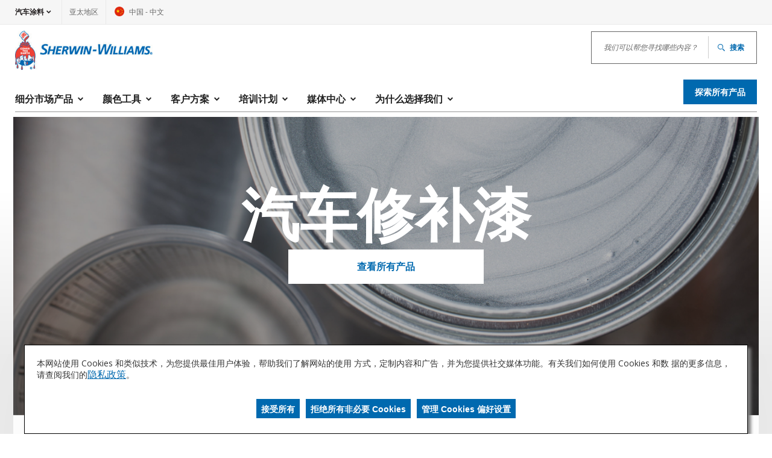

--- FILE ---
content_type: text/html;charset=utf-8
request_url: https://industrial.sherwin-williams.com/apac/cn/zh/automotive.html
body_size: 6444
content:

<!DOCTYPE HTML>
<!--[if lt IE 9]>  <html class="no-js lt-ie11 lt-ie10 lt-ie9" lang=""> <![endif]-->
<!--[if IE 9]>     <html class="no-js lt-ie11 lt-ie10" lang=""> <![endif]-->
<!--[if IE 10]>    <html class="no-js lt-ie11" lang=""> <![endif]-->
<!--[if (gt IE 10)|!(IE)]><!-->
<html class="" lang="zh_CN"> <!--<![endif]-->
	
	
	
	
	
    <head>

        
        <script type="text/javascript" src="/ruxitagentjs_ICA15789NPRTUVXfgjqrux_10329260115094557.js" data-dtconfig="rid=RID_1141656585|rpid=151024913|domain=sherwin-williams.com|reportUrl=/rb_bf12874nuk|app=f8a4ace23f7c9f38|cuc=0pafqnlx|owasp=1|mel=100000|expw=1|featureHash=ICA15789NPRTUVXfgjqrux|dpvc=1|lastModification=1769801462269|tp=500,50,0|rdnt=1|uxrgce=1|srbbv=2|agentUri=/ruxitagentjs_ICA15789NPRTUVXfgjqrux_10329260115094557.js" data-config='{"revision":1769801462269,"beaconUri":"/rb_bf12874nuk","agentUri":"/ruxitagentjs_ICA15789NPRTUVXfgjqrux_10329260115094557.js","environmentId":"0pafqnlx","modules":"ICA15789NPRTUVXfgjqrux"}' data-envconfig='{"tracestateKeyPrefix":"88fd2bd0-de3c5d08"}' data-appconfig='{"app":"f8a4ace23f7c9f38"}'></script><script type="text/javascript" src="/ruxitagentjs_ICA15789NPRTUVXfgjqrux_10329260115094557.js" data-dtconfig="app=f8a4ace23f7c9f38|cuc=0pafqnlx|owasp=1|mel=100000|expw=1|featureHash=ICA15789NPRTUVXfgjqrux|dpvc=1|lastModification=1769541589805|tp=500,50,0|rdnt=1|uxrgce=1|srbbv=2|agentUri=/ruxitagentjs_ICA15789NPRTUVXfgjqrux_10329260115094557.js|reportUrl=/rb_bf12874nuk|rid=RID_1141656585|rpid=-535059295|domain=sherwin-williams.com" data-config='{"revision":1769541589805,"beaconUri":"\/rb_bf12874nuk","agentUri":"\/ruxitagentjs_ICA15789NPRTUVXfgjqrux_10329260115094557.js","environmentId":"0pafqnlx","modules":"ICA15789NPRTUVXfgjqrux"}' data-envconfig='{"tracestateKeyPrefix":"88fd2bd0-de3c5d08"}' data-appconfig='{"app":"f8a4ace23f7c9f38"}'></script><script type="text/javascript" src="//nexus.ensighten.com/sherwin/p-industrial-gdpr/Bootstrap.js"></script>
        

        <link rel="preconnect" href="https://fonts.googleapis.com"/>
        <link rel="preconnect" href="https://fonts.gstatic.com" crossorigin/>
        <link rel="stylesheet" href="https://fonts.googleapis.com/css2?family=Open+Sans:wght@300;400;600;700;800&display=swap"/>

        

        <!-- Adding Schema Code Snippet  -->
        

        <style id="antiClickjack">
			body {display: none !important;}
        </style>
        <!-- Google Tag Manager -->

        <script>(function(w,d,s,l,i){w[l]=w[l]||[];w[l].push({'gtm.start':

                new Date().getTime(),event:'gtm.js'});var f=d.getElementsByTagName(s)[0],
                gtm_auth_value = "",
                gtm_preview_value = "",
                gtm_cookies_win_value = "",
                queryParams = gtm_auth_value && gtm_preview_value && gtm_cookies_win_value ? "&gtm_auth=" + gtm_auth_value + "&gtm_preview=" + gtm_preview_value + "&gtm_cookies_win=" + gtm_cookies_win_value: "";

            j=d.createElement(s),dl=l!='dataLayer'?'&l='+l:'';j.async=true;j.src=

            "https://www.googletagmanager.com/gtm.js?id="+i+dl+ queryParams;f.parentNode.insertBefore(j,f);

        })(window,document,"script","dataLayer","GTM\u002DWFRNTW3");</script>

        <!-- End Google Tag Manager -->

        <script type="text/javascript">
           if (top.document.domain === document.domain) {
            var antiClickjack = document.getElementById("antiClickjack");
            antiClickjack.parentNode.removeChild(antiClickjack);
           }
        </script>
		
        <meta http-equiv="content-type" content="text/html; charset=UTF-8"/>
        <meta name="robots" content="INDEX,FOLLOW"/>
        <meta name="keywords" content="Refinish"/>

        <link rel="icon" type="image/png" sizes="16x16" href="/content/dam/pcg/global-assets/logos/favicon-16x16.png"/>
        <link rel="shortcut icon" type="image/png" href="/content/dam/pcg/global-assets/logos/favicon-16x16.png"/>

        
    <link rel="canonical" href="https://industrial.sherwin-williams.com/apac/cn/zh/automotive.html"/>


        

        <meta content="width=device-width, initial-scale=1.0, minimum-scale=1.0, maximum-scale=2.0, user-scalable=yes" name="viewport"/>

		<meta name="division" content="Automotive Finishes"/>
		<meta name="divisionTitle" content="汽车涂料"/>

        <meta name="locale" content="zh_CN"/>

        <meta name="regionTitle" content="Asia Pacific"/>

        
	<!-- Standard Meta -->
	<title>汽车涂料 | Sherwin-Williams</title>
	<meta name="description" content="宣伟汽车涂料事业部是位居前列的制造商和分销商，其面向汽车和商用车辆维修行业提供高质量色漆和涂料系统。"/>

	<!-- Open Graph -->
	<meta property="og:title" content="汽车涂料 | Sherwin-Williams"/>
	<meta property="og:description" content="宣伟汽车涂料事业部是位居前列的制造商和分销商，其面向汽车和商用车辆维修行业提供高质量色漆和涂料系统。"/>
	
	
		<meta property="og:image" content="https://s7d2.scene7.com/is/image/sherwinwilliams/no-image?fit=constrain,1&wid=1200"/>
		<meta name="twitter:image" content="https://s7d2.scene7.com/is/image/sherwinwilliams/no-image?fit=constrain,1&wid=1200"/>
	
	<meta property="og:type" content="website"/>
	<meta property="og:url"/>

	<!-- Optional: Image dimensions -->
	<meta property="og:image:width" content="1200"/>
	<meta property="og:image:height" content="630"/>

	<!-- Twitter Card -->
	<meta name="twitter:card" content="summary_large_image"/>
	<meta name="twitter:title" content="汽车涂料 | Sherwin-Williams"/>
	<meta name="twitter:description" content="宣伟汽车涂料事业部是位居前列的制造商和分销商，其面向汽车和商用车辆维修行业提供高质量色漆和涂料系统。"/>


        
        
        

        


    
<link rel="stylesheet" href="/etc.clientlibs/sherwin/clientlibs/frontend-assets.min.931e56c86341b94dd510206f3cc362fd.css" type="text/css">





		
         <!-- Baidu SEO Tracking for APAC region Script logic -->

        
            <script type="text/javascript">
	        var _hmt = _hmt || [];
	        (function() {
	        var hm = document.createElement("script");
            hm.src = "https://hm.baidu.com/hm.js?c26135f4aac7e993514bf2ce4d3dc10e";
	        var s = document.getElementsByTagName("script")[0];
	        s.parentNode.insertBefore(hm, s);
	        })();
	        </script>
        
        <!-- End Baidu SEO Tracking  -->
        
        

        
        

        
    </head>


	
	
    <body class="divisionrootpage basepage page basicpage    ">
	
    

    <div id="verifyAddressModal" class="address-modal hide" data-mod="addressvalidationmodal">
        <div class="address-modal-content">
            <div class="dialog_title">
                
            </div>
            <div class="address-modal-body">
                <div class="suggested_address_container">
                    <p>  <br/></p>
                    <h3 class="dialog_sub_heading"></h3>
                    <div class="address_lookup_value"></div>
                    <div class="action-element">
                        <a class="button primary" tabindex="0"></a>
                    </div>
                </div>
                <div class="address_lookup_wrapper">
                    <h3 class="dialog_sub_heading"></h3>
                    <div class="address_lookup_value"></div>
                    <div class="action-element">
                        <a class="button secondary" tabindex="0"></a>
                    </div>
                </div>
                <div class="addresserror_lookup_wrapper">
                    <p class="address_error_message"></p>
                    <div class="border-line"></div>
                    <h3 class="dialog_sub_heading"></h3>
                    <div class="address_lookup_value"></div>
                    <div class="action-element">
                        <a class="button primary" tabindex="0"></a>
                    </div>
                </div>
                <div class="addressvalidation__close" tabindex="0">
                </div>
            </div>
        </div>
    </div>

	
    

	<!-- Google Tag Manager (noscript) -->
	

	<!-- End Google Tag Manager (noscript) -->
		<script type="text/javascript">
			window.googleMapsApiKey = "AIzaSyCeESd4mUvxAVYjodmgWlelgw69E2aN2P0";
		</script>
		<div class="page ">

			
			
			
	<header class="header-content __header-content header" id="header-content" data-mod="header" data-url="/content/sherwin-williams/pcg/industrial-sw-com/global-header-footer.header._apac_cn_zh_automotive.html">
	</header>


			
			<main role="main" class="wrap">

				
				<section class="breadcrumb-area">
					
	
	

	<script type="application/ld+json">
		{
  "@context" : "https://schema.org",
  "@type" : "BreadcrumbList",
  "itemListElement" : [ {
    "@type" : "ListItem",
    "position" : 1,
    "item" : {
      "@id" : "https://industrial.sherwin-williams.com/apac/cn/zh/automotive.html",
      "name" : "汽车涂料"
    }
  } ]
}
	</script>



					
				</section>

				
				<div class="container main-content" id="main-content">
    <div class="root responsivegrid">


<div class="aem-Grid aem-Grid--12 aem-Grid--default--12 ">
    
    <section class="h1-hero home-page-hero clearfix aem-GridColumn aem-GridColumn--default--12">
    
    

    <div class="home-page-hero__container home-page-hero__overlay " data-mod="hero">
        <h1 aria-hidden="true" class="h1 ">
            汽车修补漆
        </h1>
        

        
            <a href="/apac/cn/zh/automotive/products-by-industry/all-products.html" target="_self" class="button primary alt">查看所有产品</a>
        
    </div>
    
        
    <picture itemscope itemtype="http://schema.org/ImageObject">
        
            
            
                <source data-srcset="https://s7d2.scene7.com/is/image/sherwinwilliams/Silver-Toner-and-cup-4J6A9705:SmartCropTwoToFive?wid=2792&amp;hei=1120&amp;fit=constrain,1" media="(min-width: 1024px)"/>
                
            

            
            
                
                <noscript>
                    
                </noscript>
            
        
            
            
                <source data-srcset="https://s7d2.scene7.com/is/image/sherwinwilliams/Silver-Toner-and-cup-4J6A9705:SmartCropTwoToFive?wid=1536&amp;hei=623&amp;fit=constrain,1" media="(min-width: 768px)"/>
                
            

            
            
                
                <noscript>
                    
                </noscript>
            
        
            
            
                
                <source data-srcset="https://s7d2.scene7.com/is/image/sherwinwilliams/Silver-Toner-and-cup-4J6A9705:SmartCropFourToThree?wid=640&amp;hei=496&amp;fit=constrain,1"/>
            

            
            
                <img class="lazy" data-src="https://s7d2.scene7.com/is/image/sherwinwilliams/Silver-Toner-and-cup-4J6A9705:SmartCropFourToThree?wid=640&amp;hei=496&amp;fit=constrain,1" alt=""/>
                <noscript>
                    <img src="https://s7d2.scene7.com/is/image/sherwinwilliams/Silver-Toner-and-cup-4J6A9705:SmartCropFourToThree?wid=640&hei=496&fit=constrain,1" alt="" itemprop="image"/>
                </noscript>
            
        
    </picture>

    
    
        <section class="home-page-hero__quick-links" aria-label="Quick links section" data-ensighten="home_page_quick_links_anchor">
            <h3 class="eyebrow">
                快速链接</h3>

            <section class="column-control section">
	
	
		
		
	<div class="row">
		<div class="column-small-12 column-medium-4">
			




    
    
    <section class="primary-cta section">
	

	
		

		<div class="primary-cta section">
			
			
    

    <div class="primary-cta__image primary-cta__image__top no-image">
            
                
    <picture itemscope>
        
    </picture>

            

            <div class="primary-cta__info">
                <h5 class="primary-cta__info__heading h5">
                    
                        <a href="https://www.paintdocs.com/docs/app/web/page/docCategory" target="_blank">
                       
                            
                            搜索数据表
                        
                        </a>
                    
                    
                </h5>
                <p><p>按产品名称、填装 Rex、SMIS、UPC 或销售代码搜索相关信息。</p>
</p>
                
                    
                    <a href="https://www.paintdocs.com/docs/app/web/page/docCategory" target="_blank" class="primary-cta__info__button button  primary external">搜索数据表 </a>
                
            </div>
        </div>

		</div>

		

		

		

		

		

		
	

</section>



		</div>
		<div class="column-small-12 column-medium-4">
			




    
    
    <section class="primary-cta section">
	

	
		

		

		<div class="primary-cta section">
			
			
    

    <div class="primary-cta__image primary-cta__image__left no-image">
        
            
    <picture itemscope>
        
    </picture>

        

        <div class="primary-cta__info">
            <h5 class="primary-cta__info__heading primary-cta__info__heading--image-on-left h5">
                
                
                    A-Plus™ 学堂
                
            </h5>
            <p class="primary-cta__text"><p>享誉世界的教育（包括线上和线下课程）涵盖一系列主题。</p>
</p>
            
                <div>
                    
                    <a href="/apac/cn/zh/automotive/customer-programs/a-plus/university.html" target="_self" class="primary-cta__info__button button  primary internal">立即注册 </a>
                </div>
            
        </div>
    </div>

		</div>

		

		

		

		

		
	

</section>



		</div>
		<div class="column-small-12 column-medium-4">
			




    
    
    <section class="primary-cta section">
	

	
		

		

		<div class="primary-cta section">
			
			
    

    <div class="primary-cta__image primary-cta__image__left no-image">
        
            
    <picture itemscope>
        
    </picture>

        

        <div class="primary-cta__info">
            <h5 class="primary-cta__info__heading primary-cta__info__heading--image-on-left h5">
                
                
                    Collision Core™
                
            </h5>
            <p class="primary-cta__text"><p>通过基于云的移动解决方案连接业务指标。</p>
</p>
            
                <div>
                    
                    <a href="/apac/cn/zh/automotive/customer-programs/collision-core.html" target="_self" class="primary-cta__info__button button  primary internal">了解更多信息 </a>
                </div>
            
        </div>
    </div>

		</div>

		

		

		

		

		
	

</section>



		</div>
	</div>

	
</section>


        </section>
    

    

</section>
<section class="text section aem-GridColumn aem-GridColumn--default--12">

<div class="c-richtext-editor">
  <h2>汽车车身涂料与配件</h2>
<p>涂料部门是宣伟公司旗下的部门之一，为汽车和商用车修补漆行业生产并分销全系列的高端技术油漆和涂料系统。我们提供高性能车身和内饰涂料以及相关产品，服务于各种客户，包括汽车批发商分销商、汽车维修厂、经销商、商用车主和整修车间、生产车间、汽车车身制宣伟汽车造商和汽车厂商。</p>

</div>
</section>
<section class="featured-content-container section aem-GridColumn aem-GridColumn--default--12">

<section class="featured-content row featured-content-hero">
    <div class="featured-content__wrapper featured-content-hero__wrapper">
        <div class="featured-content__wrapper__content column">
            
            
                <h1 class="featured-content__wrapper__content__eyebrow h1">主打产品</h1>
            

            
            

            <div class="featured-content__wrapper__content__asset">
                
                    
    <picture itemscope>
        
            
            
                <source data-srcset="https://s7d2.scene7.com/is/image/sherwinwilliams/au-vr-red-car-door-gty-469068338-sw:SmartCropSixteenToNine?wid=1730&amp;hei=896&amp;fit=constrain,1" media="(min-width: 1024px)"/>
                
            

            
            
                
                <noscript>
                    
                </noscript>
            
        
            
            
                <source data-srcset="https://s7d2.scene7.com/is/image/sherwinwilliams/au-vr-red-car-door-gty-469068338-sw:SmartCropSixteenToNine?wid=1193&amp;hei=617&amp;fit=constrain,1" media="(min-width: 768px)"/>
                
            

            
            
                
                <noscript>
                    
                </noscript>
            
        
            
            
                
                <source data-srcset="https://s7d2.scene7.com/is/image/sherwinwilliams/au-vr-red-car-door-gty-469068338-sw:SmartCropSixteenToNine?wid=580&amp;hei=300&amp;fit=constrain,1"/>
            

            
            
                <img class="lazy" data-src="https://s7d2.scene7.com/is/image/sherwinwilliams/au-vr-red-car-door-gty-469068338-sw:SmartCropSixteenToNine?wid=580&amp;hei=300&amp;fit=constrain,1" alt=""/>
                <noscript>
                    <img src="https://s7d2.scene7.com/is/image/sherwinwilliams/au-vr-red-car-door-gty-469068338-sw:SmartCropSixteenToNine?wid=580&hei=300&fit=constrain,1" alt=""/>
                </noscript>
            
        
    </picture>

                
            </div>

            

            <div class="featured-content__wrapper__content__text">
                <h2 class="featured-content__wrapper__content__text__title h2">Ultra System™ 简介</h2>
                
                
                
                    <p class="featured-content__wrapper__content__text__p">Ultra System™ 是我们的高端汽车修补漆颜色系统（Ultra 9K™、Ultra 7000® 和 Ultra BC8™）。该系统拥有一如既往的高品质，其崭新的外观设计与 Ultra 系列色漆、清漆、底漆、清洁剂和添加剂出众的应用表现相匹配。</p>
                
                
                    <a class="featured-content__wrapper__content__text__button button primary internal" href="/apac/cn/zh/automotive/products-by-industry/vehicle-refinish/color-systems.html" target="_self">了解更多信息</a>
                
            </div>
        </div>

        <ul class="featured-content__wrapper__quick-links featured-content-hero__wrapper__quick-links featured-content-hero column">
            <li class="primary-cta">
	

	

</li>
            <li class="primary-cta">
	

	

</li>
            
            
            
        </ul>
    </div>
</section>


</section>
<section class="featured-content-container section aem-GridColumn aem-GridColumn--default--12">

<section class="featured-content row featured-content-hero">
    <div class="featured-content__wrapper featured-content-hero__wrapper">
        <div class="featured-content__wrapper__content column">
            
            
                <h1 class="featured-content__wrapper__content__eyebrow h1"></h1>
            

            
            

            <div class="featured-content__wrapper__content__asset">
                
                    
    <picture itemscope>
        
            
            
                <source data-srcset="https://s7d2.scene7.com/is/image/sherwinwilliams/CC_Woodcock%20Autobody:SmartCropSixteenToNine?wid=1730&amp;hei=896&amp;fit=constrain,1" media="(min-width: 1024px)"/>
                
            

            
                
                
            
            
        
            
            
                <source data-srcset="https://s7d2.scene7.com/is/image/sherwinwilliams/CC_Woodcock%20Autobody:SmartCropSixteenToNine?wid=1193&amp;hei=617&amp;fit=constrain,1" media="(min-width: 768px)"/>
                
            

            
                
                
            
            
        
            
            
                
                <source data-srcset="https://s7d2.scene7.com/is/image/sherwinwilliams/CC_Woodcock%20Autobody:SmartCropSixteenToNine?wid=580&amp;hei=300&amp;fit=constrain,1"/>
            

            
                <img class="lazy" data-src="https://s7d2.scene7.com/is/image/sherwinwilliams/CC_Woodcock%20Autobody:SmartCropSixteenToNine?wid=580&amp;hei=300&amp;fit=constrain,1" alt="Collision Core App"/>
                <noscript>
                    <img src="https://s7d2.scene7.com/is/image/sherwinwilliams/CC_Woodcock%20Autobody:SmartCropSixteenToNine?wid=580&hei=300&fit=constrain,1" alt="Collision Core App"/>
                </noscript>
            
            
        
    </picture>

                
            </div>

            

            <div class="featured-content__wrapper__content__text">
                <h2 class="featured-content__wrapper__content__text__title h2">以技术创新和可持续发展为驱动力的合作伙伴关系</h2>
                
                
                
                    <p class="featured-content__wrapper__content__text__p">作为梅赛德斯 - EQ 电动方程式车队的合作伙伴，我们致力于汽车行业的未来，共享车队的高速驱动力，以构想并设计制造全新的高性能、耐用的产品，以及在工作场所内外保护全球资源和社区的解决方案，满足用户的需求。</p>
                
                
                    <a class="featured-content__wrapper__content__text__button button primary internal" href="/apac/cn/zh/automotive/media-center/news/2022-PR001.html" target="_self">阅读更多</a>
                
            </div>
        </div>

        <ul class="featured-content__wrapper__quick-links featured-content-hero__wrapper__quick-links featured-content-hero column">
            <li class="primary-cta">
	

	

</li>
            <li class="primary-cta">
	

	

</li>
            
            
            
        </ul>
    </div>
</section>


</section>
<section class="featured-media aem-GridColumn aem-GridColumn--default--12">

    
    

    

</section>
<div class="experiencefragment aem-GridColumn aem-GridColumn--default--12">

    
    

    



<div class="xf-content-height">
    


<div class="aem-Grid aem-Grid--12 aem-Grid--default--12 ">
    
    <section class="c-horizontal-rule section aem-GridColumn aem-GridColumn--default--12"><hr class="horizontal-rule"/></section>
<section class="column-control section aem-GridColumn aem-GridColumn--default--12">
	
	
		
		
	<div class="row">
		<div class="column-small-12 column-medium-4">
			




    
    
    <section class="primary-cta section">
	

	
		

		

		

		

		

		

		<div class="primary-cta section">
			
			
    

    <div class="primary-cta__image primary-cta__image__left alt no-image">
        
            
    <picture itemscope>
        
    </picture>

        

        <div class="primary-cta__info">
            <h5 class="primary-cta__info__heading h5">
                
                    <a href="/apac/cn/zh/automotive/color.html" target="_self">
                       
                            
                            色彩工具
                        
                    </a>
                
                
            </h5>

            <p><p>查看我们提供的色彩工具，并联系我们以了解更多信息。</p>
</p>

            
                
                <a href="/apac/cn/zh/automotive/color.html" target="_self" class="primary-cta__info__button button  primary internal">了解更多 </a>
            
        </div>
    </div>

		</div>

		
	

</section>



		</div>
		<div class="column-small-12 column-medium-4">
			




    
    
    <section class="primary-cta section">
	

	
		

		

		

		

		

		

		<div class="primary-cta section">
			
			
    

    <div class="primary-cta__image primary-cta__image__left alt no-image">
        
            
    <picture itemscope>
        
    </picture>

        

        <div class="primary-cta__info">
            <h5 class="primary-cta__info__heading h5">
                
                    <a href="/apac/cn/zh/automotive/media-center/articles.html" target="_self">
                       
                            
                            专家文章
                        
                    </a>
                
                
            </h5>

            <p><p>浏览我们行业专家团队的文章和案例研究。</p>
</p>

            
                
                <a href="/apac/cn/zh/automotive/media-center/articles.html" target="_self" class="primary-cta__info__button button  primary internal">浏览文章 </a>
            
        </div>
    </div>

		</div>

		
	

</section>



		</div>
		<div class="column-small-12 column-medium-4">
			




    
    
    <section class="primary-cta section">
	

	
		

		

		

		

		

		

		<div class="primary-cta section">
			
			
    

    <div class="primary-cta__image primary-cta__image__left alt no-image">
        
            
    <picture itemscope>
        
    </picture>

        

        <div class="primary-cta__info">
            <h5 class="primary-cta__info__heading h5">
                
                    <a href="/apac/cn/zh/automotive/contact-us.html" target="_self">
                       
                            
                            一起聊一聊
                        
                    </a>
                
                
            </h5>

            <p><p>我们很乐意讨论您的修补漆和整体业务需求。</p>
</p>

            
                
                <a href="/apac/cn/zh/automotive/contact-us.html" target="_self" class="primary-cta__info__button button  primary internal">联系我们 </a>
            
        </div>
    </div>

		</div>

		
	

</section>



		</div>
	</div>

	
</section>

    
</div>

</div>
</div>

    
</div>
</div>

</div>
			</main>

			
			
			
	<footer role="contentinfo" id="footer-content" data-mod="footer" class="footer-wrapper wrap" data-url="/content/sherwin-williams/pcg/industrial-sw-com/global-header-footer.footer._apac_cn_zh_automotive.html"></footer>

		</div>


        
        

        
        

		
		<a href="#" class="back-to-top __back-to-top" data-mod="backtotop"><span class="screen-reader-hidden">返回顶部</span></a>
		<noscript><iframe src="https://www.googletagmanager.com/ns.html?id=GTM-WFRNTW3" height="0" width="0" style="display:none;visibility:hidden"></iframe></noscript>

		
    
    
<script src="/etc.clientlibs/clientlibs/granite/jquery.min.f9e8e8c279baf6a1a278042afe4f395a.js"></script>
<script src="/etc.clientlibs/sherwin/clientlibs/sherwin-jquery.min.f832e36068ab203a3f89b1795480d0d7.js"></script>
<script src="/etc.clientlibs/clientlibs/granite/utils.min.899004cc02c33efc1f6694b1aee587fd.js"></script>
<script src="/etc.clientlibs/core/wcm/components/commons/site/clientlibs/container.min.0a6aff292f5cc42142779cde92054524.js"></script>
<script src="/etc.clientlibs/sherwin/clientlibs/frontend-assets.min.ffb5b0911d2b4c45d60d6081654fb940.js"></script>



    




		
        
    <div class="cart-modal-overlay modal-overlay hide" data-modal-show="none">
        <div class="modal cart-modal">
            <div class="modal-contents modal-contents-color">
                <div class="modal-header">
                    <p class="modal-header-title">已将样品添加至购物车</p>
                    <a href="javascript:void(0);">
                        <span class="modal-close-link-text">继续选购</span>
                    </a>
                </div>
                <div class="modal-body">
                    <div class="swatchColor"></div>
                    <div class="swatchDetail">
                        <p class="productName"></p>
                        <p class="colorName"></p>
                        <p class="colorDetails"><span class="colorDivision"></span><span class="colorNumber"></span></p>
                        <p class="colorQuantity mobile"><strong>数量: <span class="colorQuantityValue"></span></strong></p>
                    </div>
                    <div class="swatchQuantity desktop">数量: <span class="colorQuantityValueDesktop"></span></div>
                </div>
                <div class="modal-footer">
                    
                </div>
            </div>
            <div class="modal-contents modal-contents-error">
                <div class="modal-header">
                    <p class="modal-header-title maxOrderErrorHeading" style="display: none;">颜色数量已达上限</p>
                    <p class="modal-header-title addToCartError" style="display: none;">加入购物车出错</p>
                    <p class="modal-header-title formError" style="display: none;"></p>
                    <a href="javascript:void(0);">
                        <span class="modal-close-link-text">关闭</span>
                    </a>
                </div>
                <div class="modal-body">
                    <p></p>
                </div>
                <div class="modal-footer">
                    
                </div>
            </div>
        </div>
    </div>

		
		
		
    <div class="modal-js-overlay fade">
        <div class="modal-js">
            <div class="modal-js-content">
                <div class="modal-js-header">
                    <p class="modal-js-header-title"></p>
                    <a href="javascript:void(0);" role="application" data-close="modal-js-overlay" aria-label="关闭">
                        <span class="modal-js-close-link-text"></span>
                    </a>
                </div>
                <div class="modal-js-body"></div>
                <div class="modal-js-footer">
                    <button type="button" class="button secondary__button secondary" data-close="modal-js-overlay" aria-label="关闭"></button>
                    <button type="button" class="button primary__button primary"></button>
                </div>
            </div>
        </div>
    </div>


		
		

    

   </body>



</html>


--- FILE ---
content_type: text/html;charset=utf-8
request_url: https://industrial.sherwin-williams.com/content/sherwin-williams/pcg/industrial-sw-com/global-header-footer.header._apac_cn_zh_automotive.html
body_size: 9517
content:
<div class="header">

    
    <div class="utility">
        <a href="#main-content" class="skip-navigation">跳过导航</a>
        <div class="utility__nav">
            <div class="wrap">
                <div class="utility__nav--location">
                    
                        <div class="dropdown utility__nav--location-selection">
                            <a id="division-dropdown-button" href="#" class="dropdown-toggle link link__caret-down utility__nav--location-link" data-toggle="dropdown" role="button" aria-haspopup="true" aria-expanded="false" data-mod="division">汽车涂料</a>

                            <div class="dropdown-menu collapse utility__nav--collapse" aria-labelledby="division-dropdown-button">
                                <span class="dropdown-item utility__nav--collapse-title">选择分区</span>
                                <ul class="utility__nav--collapse-list">
                                    
                                        
                                        
	
		
		<li class="utility__nav--collapse-list-item">
			<a class="utility__nav--collapse-link " href="/apac/cn/zh/packaging.html">包装涂料</a>
		</li>
	

                                    
                                        
                                        
	
		
		<li class="utility__nav--collapse-list-item">
			<a class="utility__nav--collapse-link " href="/apac/cn/zh/coil-extrusion.html">卷材与型材涂料</a>
		</li>
	

                                    
                                        
                                        
	
		
		<li class="utility__nav--collapse-list-item">
			<a class="utility__nav--collapse-link " href="/apac/cn/zh/industrial-wood.html">工业木器涂料</a>
		</li>
	

                                    
                                        
                                        
	
		
		<li class="utility__nav--collapse-list-item">
			<a class="utility__nav--collapse-link utility__nav--collapse-link--active" href="/apac/cn/zh/automotive.html">汽车涂料</a>
		</li>
	

                                    
                                        
                                        
	
		
		<li class="utility__nav--collapse-list-item">
			<a class="utility__nav--collapse-link " href="/apac/cn/zh/general-industrial.html">通用工业涂料</a>
		</li>
	

                                    
                                    <li class="utility__nav--collapse-list-item">
                                        <a class="utility__nav--collapse-link utility__nav--collapse-link--back" href="https://www.sherwin-williams.com">sherwin-williams.com</a>
                                    </li>
                                </ul>
                            </div>
                        </div>
                    
                    <div class="utility__nav--location-region">
                        <a class="utility__nav--language-link" aria-haspopup="true" tabindex="0" role="link" data-modaltrigger="country-selection">
                            亚太地区
                        </a>
                    </div>
                    <div class="utility__nav--language">
                        <a class="utility__nav--language-link" aria-haspopup="true" tabindex="0" role="link" data-modaltrigger="country-selection">
                            
                                
    <picture class="utility__nav--language-flag" itemscope>
        
            
            
                <source data-srcset="https://s7d2.scene7.com/is/image/sherwinwilliams/china-1?fmt=png-alpha" media="(min-width: 1024px)"/>
                
            

            
            
                
                <noscript>
                    
                </noscript>
            
        
            
            
                <source data-srcset="https://s7d2.scene7.com/is/image/sherwinwilliams/china-1?fmt=png-alpha" media="(min-width: 768px)"/>
                
            

            
            
                
                <noscript>
                    
                </noscript>
            
        
            
            
                
                <source data-srcset="https://s7d2.scene7.com/is/image/sherwinwilliams/china-1?fmt=png-alpha"/>
            

            
            
                <img class="lazy" data-src="https://s7d2.scene7.com/is/image/sherwinwilliams/china-1?fmt=png-alpha" alt=""/>
                <noscript>
                    <img src="https://s7d2.scene7.com/is/image/sherwinwilliams/china-1?fmt=png-alpha" alt=""/>
                </noscript>
            
        
    </picture>

                            

                            中国 - 中文 <span class="screen-reader-hidden">变更 - 国家（地区）/语言</span>
                        </a>
                    </div>
                </div>
                <nav class="utility__nav__links" aria-label="Utility">
                    <ul class="utility__nav__links__list">
    
    
    
    
</ul>
                </nav>
            </div>
        </div>
        <div class="wrap">
            <div class="utility__row">
                <a href="/apac/cn/zh/automotive.html" class="utility__row__logo" target="_self">
                    
                        
    <picture itemscope>
        
            
            
                <source data-srcset="https://s7d2.scene7.com/is/image/sherwinwilliams/Sherwin-Williams-Logo-Header?fit=constrain,1&amp;wid=400" media="(min-width: 1024px)"/>
                
            

            
                
                
            
            
        
            
            
                <source data-srcset="https://s7d2.scene7.com/is/image/sherwinwilliams/Sherwin-Williams-Logo-Header?fit=constrain,1&amp;wid=400" media="(min-width: 768px)"/>
                
            

            
                
                
            
            
        
            
            
                
                <source data-srcset="https://s7d2.scene7.com/is/image/sherwinwilliams/Sherwin-Williams-Logo-Header?fit=constrain,1&amp;wid=400"/>
            

            
                <img class="lazy" data-src="https://s7d2.scene7.com/is/image/sherwinwilliams/Sherwin-Williams-Logo-Header?fit=constrain,1&amp;wid=400" alt="宣伟徽标"/>
                <noscript>
                    <img src="https://s7d2.scene7.com/is/image/sherwinwilliams/Sherwin-Williams-Logo-Header?fit=constrain,1&wid=400" alt="宣伟徽标"/>
                </noscript>
            
            
        
    </picture>

                    
                </a>
                <div class="utility__row__mobile">
				
                    <a href="#" class="link link__search utility__row__mobile__search __mobile-search"><span class="screen-reader-hidden">搜索</span></a>
                    <a href="#" class="link link__hamburger-menu utility__row__mobile__menu __utility__row__mobile__menu"><span class="screen-reader-hidden">菜单</span></a>
                </div>
				
                <div id="auto-suggest-wrapper" class="utility__row__search __search-results auto-suggest-wrapper" data-ensighten="auto_suggest_wrapper_anchor">
                    <div class="__react-root auto-suggest-react" data-react-component="AutoSuggest" data-placeholder="我们可以帮您寻找哪些内容？" data-buttontext="搜索" data-endpoint="/content/sherwin-williams/pcg/industrial-sw-com/apac/cn/zh/automotive.globalsearch.json" data-globalsearchurl="/apac/cn/zh/automotive/search-results.html" data-singledivision="false"></div>
                </div>
				
            </div>
        </div>
    </div>
    <div class="wrap navigation __navigation">
        <div class="navigation-container">
            <nav class="navigation-container__tablet menu-wrapper __menu-wrapper__tablet">
                <a class="link link__clear-all __link__menu-close" href="#"><span class="screen-reader-hidden">关闭</span></a>
                <a class="link link__caret-down navigation-container__tablet__link trigger" href="#" role="link">导航</a>
                
                    <ul class="menu" aria-hidden="true" role="menubar">
                        
                             
                            
	
		<li class="item " role="presentation">
			<a class="link" href="/apac/cn/zh/automotive/catalog/category/products-by-industry.20873768.html" data-href="/apac/cn/zh/automotive/catalog/category/products-by-industry.20873768.html" role="menuitem" data-analytics-event="region_selector" aria-controls="some id" aria-expanded="false" tabindex="0" aria-label="细分市场产品">细分市场产品</a>
			
					<ul id="some id" class="sub-menu" aria-hidden="true" role="menu">
						
	
		<li class="item " role="presentation">
			<a class="link" href="/apac/cn/zh/automotive/catalog/category/products-by-industry/vehicle-refinish.21454176.html" data-href="/apac/cn/zh/automotive/catalog/category/products-by-industry/vehicle-refinish.21454176.html" role="menuitem" data-analytics-event="region_selector" aria-controls="some id" aria-expanded="false" tabindex="0" aria-label="汽车修补漆">汽车修补漆</a>
			
					<ul id="some id" class="sub-menu" aria-hidden="true" role="menu">
						
	
		<li class="item " role="presentation">
			<a class="link" href="/apac/cn/zh/automotive/catalog/category/products-by-industry/vehicle-refinish/primers-surfacers.21454211.html" data-href="/apac/cn/zh/automotive/catalog/category/products-by-industry/vehicle-refinish/primers-surfacers.21454211.html" role="menuitem" data-analytics-event="region_selector" aria-controls="some id" aria-expanded="false" tabindex="0" aria-label="中涂底漆">中涂底漆</a>
			
					<ul id="some id" class="sub-menu" aria-hidden="true" role="menu">
						
	
		<li class="item " role="presentation">
			<a class="link" href="/apac/cn/zh/automotive/catalog/category/products-by-industry/vehicle-refinish/primers-surfacers/national-rule.21454298.html" role="menuitem" data-analytics-event="region_selector" target="_self">国标</a>
			
		</li>
	

					
						
	
		<li class="item " role="presentation">
			<a class="link" href="/apac/cn/zh/automotive/catalog/category/products-by-industry/vehicle-refinish/primers-surfacers/waterborne.21454300.html" role="menuitem" data-analytics-event="region_selector" target="_self">水性</a>
			
		</li>
	

					</ul>
			
		</li>
	

					
						
	
		<li class="item " role="presentation">
			<a class="link" href="/apac/cn/zh/automotive/catalog/category/products-by-industry/vehicle-refinish/clearcoats.21454210.html" data-href="/apac/cn/zh/automotive/catalog/category/products-by-industry/vehicle-refinish/clearcoats.21454210.html" role="menuitem" data-analytics-event="region_selector" aria-controls="some id" aria-expanded="false" tabindex="0" aria-label="清漆">清漆</a>
			
					<ul id="some id" class="sub-menu" aria-hidden="true" role="menu">
						
	
		<li class="item " role="presentation">
			<a class="link" href="/apac/cn/zh/automotive/catalog/category/products-by-industry/vehicle-refinish/clearcoats/low-voc.21454190.html" role="menuitem" data-analytics-event="region_selector" target="_self">低 VOC</a>
			
		</li>
	

					
						
	
		<li class="item " role="presentation">
			<a class="link" href="/apac/cn/zh/automotive/catalog/category/products-by-industry/vehicle-refinish/clearcoats/national-rule.21454192.html" role="menuitem" data-analytics-event="region_selector" target="_self">国标</a>
			
		</li>
	

					
						
	
		<li class="item " role="presentation">
			<a class="link" href="/apac/cn/zh/automotive/catalog/category/products-by-industry/vehicle-refinish/clearcoats/waterborne.21454194.html" role="menuitem" data-analytics-event="region_selector" target="_self">水性</a>
			
		</li>
	

					</ul>
			
		</li>
	

					
						
	
		<li class="item " role="presentation">
			<a class="link" href="/apac/cn/zh/automotive/catalog/category/products-by-industry/vehicle-refinish/specialty-products.21454212.html" data-href="/apac/cn/zh/automotive/catalog/category/products-by-industry/vehicle-refinish/specialty-products.21454212.html" role="menuitem" data-analytics-event="region_selector" aria-controls="some id" aria-expanded="false" tabindex="0" aria-label="特殊产品">特殊产品</a>
			
					<ul id="some id" class="sub-menu" aria-hidden="true" role="menu">
						
	
		<li class="item " role="presentation">
			<a class="link" href="/apac/cn/zh/automotive/catalog/category/products-by-industry/vehicle-refinish/specialty-products/additives.21454306.html" role="menuitem" data-analytics-event="region_selector" target="_self">助剂</a>
			
		</li>
	

					
						
	
		<li class="item " role="presentation">
			<a class="link" href="/apac/cn/zh/automotive/catalog/category/products-by-industry/vehicle-refinish/specialty-products/cleaners.21454304.html" role="menuitem" data-analytics-event="region_selector" target="_self">清洁剂</a>
			
		</li>
	

					
						
	
		<li class="item " role="presentation">
			<a class="link" href="/apac/cn/zh/automotive/catalog/category/products-by-industry/vehicle-refinish/specialty-products/reducers.21454302.html" role="menuitem" data-analytics-event="region_selector" target="_self">稀释剂</a>
			
		</li>
	

					
						
	
		<li class="item " role="presentation">
			<a class="link" href="/apac/cn/zh/automotive/catalog/category/products-by-industry/vehicle-refinish/specialty-products/putty.21454308.html" role="menuitem" data-analytics-event="region_selector" target="_self">补土</a>
			
		</li>
	

					</ul>
			
		</li>
	

					
						
	
		<li class="item " role="presentation">
			<a class="link" href="/apac/cn/zh/automotive/catalog/category/products-by-industry/vehicle-refinish/color-systems.21454178.html" role="menuitem" data-analytics-event="region_selector" target="_self">配色体系</a>
			
		</li>
	

					</ul>
			
		</li>
	

					
						
	
		<li class="item " role="presentation">
			<a class="link" href="/apac/cn/zh/automotive/catalog/category/products-by-industry/oem-interior-coatings.20873770.html" data-href="/apac/cn/zh/automotive/catalog/category/products-by-industry/oem-interior-coatings.20873770.html" role="menuitem" data-analytics-event="region_selector" aria-controls="some id" aria-expanded="false" tabindex="0" aria-label="原厂内饰漆">原厂内饰漆</a>
			
					<ul id="some id" class="sub-menu" aria-hidden="true" role="menu">
						
	
		<li class="item " role="presentation">
			<a class="link" href="/apac/cn/zh/automotive/catalog/category/products-by-industry/oem-interior-coatings/single-coat-series.20873776.html" role="menuitem" data-analytics-event="region_selector" target="_self">单一涂层</a>
			
		</li>
	

					
						
	
		<li class="item " role="presentation">
			<a class="link" href="/apac/cn/zh/automotive/catalog/category/products-by-industry/oem-interior-coatings/primer.20873784.html" role="menuitem" data-analytics-event="region_selector" target="_self">底漆</a>
			
		</li>
	

					
						
	
		<li class="item " role="presentation">
			<a class="link" href="/apac/cn/zh/automotive/catalog/category/products-by-industry/oem-interior-coatings/topcoat-clearcoat.20873778.html" role="menuitem" data-analytics-event="region_selector" target="_self">色漆/清漆系列</a>
			
		</li>
	

					
						
	
		<li class="item " role="presentation">
			<a class="link" href="/apac/cn/zh/automotive/catalog/category/products-by-industry/oem-interior-coatings/soft-touch-coatings.20873780.html" role="menuitem" data-analytics-event="region_selector" target="_self">软触漆</a>
			
		</li>
	

					
						
	
		<li class="item " role="presentation">
			<a class="link" href="/apac/cn/zh/automotive/catalog/category/products-by-industry/oem-interior-coatings/adhesion-promoters.20873782.html" role="menuitem" data-analytics-event="region_selector" target="_self">附着力促进剂</a>
			
		</li>
	

					</ul>
			
		</li>
	

					
						
	
		<li class="item " role="presentation">
			<a class="link" href="/apac/cn/zh/automotive/catalog/category/products-by-industry/equipment-and-supplies.21454209.html" data-href="/apac/cn/zh/automotive/catalog/category/products-by-industry/equipment-and-supplies.21454209.html" role="menuitem" data-analytics-event="region_selector" aria-controls="some id" aria-expanded="false" tabindex="0" aria-label="设备和用品">设备和用品</a>
			
					<ul id="some id" class="sub-menu" aria-hidden="true" role="menu">
						
	
		<li class="item " role="presentation">
			<a class="link" href="/apac/cn/zh/automotive/catalog/category/products-by-industry/equipment-and-supplies/wipers.21454184.html" role="menuitem" data-analytics-event="region_selector" target="_self">擦拭布</a>
			
		</li>
	

					
						
	
		<li class="item " role="presentation">
			<a class="link" href="/apac/cn/zh/automotive/catalog/category/products-by-industry/equipment-and-supplies/filters.21454188.html" role="menuitem" data-analytics-event="region_selector" target="_self">漏斗</a>
			
		</li>
	

					
						
	
		<li class="item " role="presentation">
			<a class="link" href="/apac/cn/zh/automotive/catalog/category/products-by-industry/equipment-and-supplies/sanding-disc.21454215.html" role="menuitem" data-analytics-event="region_selector" target="_self">砂磨盘</a>
			
		</li>
	

					
						
	
		<li class="item " role="presentation">
			<a class="link" href="/apac/cn/zh/automotive/catalog/category/products-by-industry/equipment-and-supplies/mixing-supplies-and-equipment.21454186.html" role="menuitem" data-analytics-event="region_selector" target="_self">调漆装备</a>
			
		</li>
	

					
						
	
		<li class="item " role="presentation">
			<a class="link" href="/apac/cn/zh/automotive/catalog/category/products-by-industry/equipment-and-supplies/masking-paper-films-and-tapes.21454220.html" role="menuitem" data-analytics-event="region_selector" target="_self">遮蔽纸、覆膜&amp;胶带</a>
			
		</li>
	

					
						
	
		<li class="item " role="presentation">
			<a class="link" href="/apac/cn/zh/automotive/catalog/category/products-by-industry/equipment-and-supplies/spraying-paint-suit.21454217.html" role="menuitem" data-analytics-event="region_selector" target="_self">防护服</a>
			
		</li>
	

					</ul>
			
		</li>
	

					
						
	
		<li class="item " role="presentation">
			<a class="link" href="/apac/cn/zh/automotive/products-by-industry/all-products.html" role="menuitem" data-analytics-event="region_selector" target="_self">所有产品</a>
			
		</li>
	

					</ul>
			
		</li>
	

                        
                             
                            
	
		<li class="item " role="presentation">
			<a class="link" href="/apac/cn/zh/automotive/color.html" data-href="/apac/cn/zh/automotive/color.html" role="menuitem" data-analytics-event="region_selector" aria-controls="some id" aria-expanded="false" tabindex="0" aria-label="颜色工具">颜色工具</a>
			
					<ul id="some id" class="sub-menu" aria-hidden="true" role="menu">
						
	
		<li class="item " role="presentation">
			<a class="link" href="/apac/cn/zh/automotive/color/spectrophotometer.html" role="menuitem" data-analytics-event="region_selector" target="_self">测色仪</a>
			
		</li>
	

					
						
	
		<li class="item " role="presentation">
			<a class="link" href="/apac/cn/zh/automotive/color/chipped-tools.html" role="menuitem" data-analytics-event="region_selector" target="_self">色卡工具</a>
			
		</li>
	

					</ul>
			
		</li>
	

                        
                             
                            
	
		<li class="item " role="presentation">
			<a class="link" href="/apac/cn/zh/automotive/customer-programs.html" data-href="/apac/cn/zh/automotive/customer-programs.html" role="menuitem" data-analytics-event="region_selector" aria-controls="some id" aria-expanded="false" tabindex="0" aria-label="客户方案">客户方案</a>
			
					<ul id="some id" class="sub-menu" aria-hidden="true" role="menu">
						
	
		<li class="item " role="presentation">
			<a class="link" href="/apac/cn/zh/automotive/customer-programs/express-scratch-repair.html" role="menuitem" data-analytics-event="region_selector" target="_self">Express Scratch Repair 快速划痕修复方案</a>
			
		</li>
	

					
						
	
		<li class="item " role="presentation">
			<a class="link" href="/apac/cn/zh/automotive/customer-programs/impact-assessment.html" role="menuitem" data-analytics-event="region_selector" target="_self">影响评估</a>
			
		</li>
	

					
						
	
		<li class="item " role="presentation">
			<a class="link" href="/apac/cn/zh/automotive/customer-programs/collision-core.html" role="menuitem" data-analytics-event="region_selector" target="_self">Collision Core™</a>
			
		</li>
	

					
						
	
		<li class="item " role="presentation">
			<a class="link" href="/apac/cn/zh/automotive/customer-programs/commercial-refinish-portal.html" role="menuitem" data-analytics-event="region_selector" target="_self">商用车修补漆门户</a>
			
		</li>
	

					</ul>
			
		</li>
	

                        
                             
                            
	
		<li class="item " role="presentation">
			<a class="link" href="/apac/cn/zh/automotive/training.html" data-href="/apac/cn/zh/automotive/training.html" role="menuitem" data-analytics-event="region_selector" aria-controls="some id" aria-expanded="false" tabindex="0" aria-label="培训计划">培训计划</a>
			
					<ul id="some id" class="sub-menu" aria-hidden="true" role="menu">
						
	
		<li class="item " role="presentation">
			<a class="link" href="/apac/cn/zh/automotive/training/product-training.html" role="menuitem" data-analytics-event="region_selector" target="_self">产品培训</a>
			
		</li>
	

					
						
	
		<li class="item " role="presentation">
			<a class="link" href="/apac/cn/zh/automotive/training/color-training.html" role="menuitem" data-analytics-event="region_selector" target="_self">颜色培训</a>
			
		</li>
	

					</ul>
			
		</li>
	

                        
                             
                            
	
		<li class="item " role="presentation">
			<a class="link" href="/apac/cn/zh/automotive/media-center.html" data-href="/apac/cn/zh/automotive/media-center.html" role="menuitem" data-analytics-event="region_selector" aria-controls="some id" aria-expanded="false" tabindex="0" aria-label="媒体中心">媒体中心</a>
			
					<ul id="some id" class="sub-menu" aria-hidden="true" role="menu">
						
	
		<li class="item " role="presentation">
			<a class="link" href="/apac/cn/zh/automotive/media-center/news.html" data-href="/apac/cn/zh/automotive/media-center/news.html" role="menuitem" data-analytics-event="region_selector" aria-controls="some id" aria-expanded="false" tabindex="0" aria-label="新闻">新闻</a>
			
					<ul id="some id" class="sub-menu" aria-hidden="true" role="menu">
						
	
		<li class="item " role="presentation">
			<a class="link" href="/apac/cn/zh/automotive/media-center/news/introducing-ultra-9k-waterborne-refinishing-system.html" role="menuitem" data-analytics-event="region_selector" target="_self">推出 Ultra 9K 水性修补漆系统</a>
			
		</li>
	

					
						
	
		<li class="item " role="presentation">
			<a class="link" href="/apac/cn/zh/automotive/media-center/news/project-prestone.html" role="menuitem" data-analytics-event="region_selector" target="_self">Project Prestone 修复项目</a>
			
		</li>
	

					
						
	
		<li class="item " role="presentation">
			<a class="link" href="/apac/cn/zh/automotive/media-center/news/2018-sema-celebrities.html" role="menuitem" data-analytics-event="region_selector" target="_self">2018 年 SEMA 展览出席业内名人</a>
			
		</li>
	

					
						
	
		<li class="item " role="presentation">
			<a class="link" href="/apac/cn/zh/automotive/media-center/news/2018-nyc-e-prix-official-supplier-.html" role="menuitem" data-analytics-event="region_selector" target="_self">2018 年 NYC E-Prix 官方供应商 </a>
			
		</li>
	

					
						
	
		<li class="item " role="presentation">
			<a class="link" href="/apac/cn/zh/automotive/media-center/news/2018-sema-booth-announcement.html" role="menuitem" data-analytics-event="region_selector" target="_self">2018 年 SEMA 展位公告</a>
			
		</li>
	

					
						
	
		<li class="item " role="presentation">
			<a class="link" href="/apac/cn/zh/automotive/media-center/news/waterborne-coatings-on-the-rise.html" role="menuitem" data-analytics-event="region_selector" target="_self">水性涂料正在兴起</a>
			
		</li>
	

					
						
	
		<li class="item " role="presentation">
			<a class="link" href="/apac/cn/zh/automotive/media-center/news/anest-iwata-joins-blazing-trails-scholarship.html" role="menuitem" data-analytics-event="region_selector" target="_self">ANEST IWATA 加入 Blazing Trails 奖学金基金会</a>
			
		</li>
	

					
						
	
		<li class="item " role="presentation">
			<a class="link" href="/apac/cn/zh/automotive/media-center/news/new-solvent-refinish-system-ultrabc8.html" role="menuitem" data-analytics-event="region_selector" target="_self">可更快实现优质颜色喷涂的 Sherwin-Williams® 新溶剂修补漆系统</a>
			
		</li>
	

					
						
	
		<li class="item " role="presentation">
			<a class="link" href="/apac/cn/zh/automotive/media-center/news/2020-PR006.html" role="menuitem" data-analytics-event="region_selector" target="_self">宣伟与科林学院展开合作 </a>
			
		</li>
	

					
						
	
		<li class="item " role="presentation">
			<a class="link" href="/apac/cn/zh/automotive/media-center/news/2021-PR001.html" role="menuitem" data-analytics-event="region_selector" target="_self">Formula E：合作伙伴关系确认公告</a>
			
		</li>
	

					
						
	
		<li class="item " role="presentation">
			<a class="link" href="/apac/cn/zh/automotive/media-center/news/2019-PR008.html" role="menuitem" data-analytics-event="region_selector" target="_self">Jesse James 的 West Coast Choppers 专门使用 Ultra 9K™ 水性漆系统</a>
			
		</li>
	

					
						
	
		<li class="item " role="presentation">
			<a class="link" href="/apac/cn/zh/automotive/media-center/news/2022-PR001.html" role="menuitem" data-analytics-event="region_selector" target="_self">Sherwin-Williams® 向维修厂推出数字化解决方案</a>
			
		</li>
	

					</ul>
			
		</li>
	

					
						
	
		<li class="item " role="presentation">
			<a class="link" href="/apac/cn/zh/automotive/media-center/articles.html" data-href="/apac/cn/zh/automotive/media-center/articles.html" role="menuitem" data-analytics-event="region_selector" aria-controls="some id" aria-expanded="false" tabindex="0" aria-label="专家文章 ">专家文章 </a>
			
					<ul id="some id" class="sub-menu" aria-hidden="true" role="menu">
						
	
		<li class="item " role="presentation">
			<a class="link" href="/apac/cn/zh/automotive/media-center/articles/dealership-collision-centers-find-increased-efficiency-with-wate.html" role="menuitem" data-analytics-event="region_selector" target="_self">使用水性修补漆涂料提高效率</a>
			
		</li>
	

					
						
	
		<li class="item " role="presentation">
			<a class="link" href="/apac/cn/zh/automotive/media-center/articles/dealer-shop-improves-profit--productivity-with-new-waterborne-co.html" role="menuitem" data-analytics-event="region_selector" target="_self">经销商门店使用水性涂料提高收益</a>
			
		</li>
	

					
						
	
		<li class="item " role="presentation">
			<a class="link" href="/apac/cn/zh/automotive/media-center/articles/5s-method-to-lean-collision-center.html" role="menuitem" data-analytics-event="region_selector" target="_self">5S 精益管理方法的汽车维修站</a>
			
		</li>
	

					
						
	
		<li class="item " role="presentation">
			<a class="link" href="/apac/cn/zh/automotive/media-center/articles/8-top-trends-for-collision-center-layout-and-design.html" role="menuitem" data-analytics-event="region_selector" target="_self">汽车维修厂设施布局和设计的 8 大趋势</a>
			
		</li>
	

					
						
	
		<li class="item " role="presentation">
			<a class="link" href="/apac/cn/zh/automotive/media-center/articles/process-driven-design-for-better-collision-repair-results.html" role="menuitem" data-analytics-event="region_selector" target="_self">采用以流程为导向的设计，获得更好的碰撞维修结果</a>
			
		</li>
	

					
						
	
		<li class="item " role="presentation">
			<a class="link" href="/apac/cn/zh/automotive/media-center/articles/impact-of-process.html" role="menuitem" data-analytics-event="region_selector" target="_self">流程的影响</a>
			
		</li>
	

					
						
	
		<li class="item " role="presentation">
			<a class="link" href="/apac/cn/zh/automotive/media-center/articles/the-cost-of-poor-repairs.html" role="menuitem" data-analytics-event="region_selector" target="_self">维修质量低下的代价</a>
			
		</li>
	

					
						
	
		<li class="item " role="presentation">
			<a class="link" href="/apac/cn/zh/automotive/media-center/articles/oem-certification-quality.html" role="menuitem" data-analytics-event="region_selector" target="_self">在车间执行 OEM 认证质量</a>
			
		</li>
	

					</ul>
			
		</li>
	

					
						
	
		<li class="item " role="presentation">
			<a class="link" href="/apac/cn/zh/automotive/media-center/video-gallery.html" data-href="/apac/cn/zh/automotive/media-center/video-gallery.html" role="menuitem" data-analytics-event="region_selector" aria-controls="some id" aria-expanded="false" tabindex="0" aria-label="视频库">视频库</a>
			
					<ul id="some id" class="sub-menu" aria-hidden="true" role="menu">
						
	
		<li class="item " role="presentation">
			<a class="link" href="/apac/cn/zh/automotive/media-center/video-gallery/ultra-9k-new-waterbased-system.html" role="menuitem" data-analytics-event="region_selector" target="_self">全新水性修补漆系统 – Ultra 9K</a>
			
		</li>
	

					
						
	
		<li class="item " role="presentation">
			<a class="link" href="/apac/cn/zh/automotive/media-center/video-gallery/ultra-9k-best-basecoat.html" role="menuitem" data-analytics-event="region_selector" target="_self">质量出众的新水性底色漆系统</a>
			
		</li>
	

					
						
	
		<li class="item " role="presentation">
			<a class="link" href="/apac/cn/zh/automotive/media-center/video-gallery/cc200-dynamic-clearcoat.html" role="menuitem" data-analytics-event="region_selector" target="_self">CC200 Dynamic 清漆 – 亮泽漆面</a>
			
		</li>
	

					
						
	
		<li class="item " role="presentation">
			<a class="link" href="/apac/cn/zh/automotive/media-center/video-gallery/services-support.html" role="menuitem" data-analytics-event="region_selector" target="_self">宣伟汽车涂料部门 – 服务和支持</a>
			
		</li>
	

					
						
	
		<li class="item " role="presentation">
			<a class="link" href="/apac/cn/zh/automotive/media-center/video-gallery/collision-works-of-broken-arrow-ultra-9k.html" role="menuitem" data-analytics-event="region_selector" target="_self">Broken Arrow 的 Collision Works 采用 Ultra 9K 水性修补漆系统</a>
			
		</li>
	

					
						
	
		<li class="item " role="presentation">
			<a class="link" href="/apac/cn/zh/automotive/media-center/video-gallery/how-to-speed-jamb.html" role="menuitem" data-analytics-event="region_selector" target="_self">如何提升侧壁边框喷涂速度</a>
			
		</li>
	

					
						
	
		<li class="item " role="presentation">
			<a class="link" href="/apac/cn/zh/automotive/media-center/video-gallery/blend-area-refinishing0.html" role="menuitem" data-analytics-event="region_selector" target="_self">驳接修补涂装</a>
			
		</li>
	

					
						
	
		<li class="item " role="presentation">
			<a class="link" href="/apac/cn/zh/automotive/media-center/video-gallery/collision-facility-virtual-tour.html" role="menuitem" data-analytics-event="region_selector" target="_self">虚拟的修补维修设施参观之旅</a>
			
		</li>
	

					
						
	
		<li class="item " role="presentation">
			<a class="link" href="/apac/cn/zh/automotive/media-center/video-gallery/damage-analysis---blueprinting.html" role="menuitem" data-analytics-event="region_selector" target="_self">损坏分析和蓝图设计</a>
			
		</li>
	

					
						
	
		<li class="item " role="presentation">
			<a class="link" href="/apac/cn/zh/automotive/media-center/video-gallery/repaired-metal-parts.html" role="menuitem" data-analytics-event="region_selector" target="_self">已修复金属部件</a>
			
		</li>
	

					
						
	
		<li class="item " role="presentation">
			<a class="link" href="/apac/cn/zh/automotive/media-center/video-gallery/managed-collision-repair-to-reduce-cycle-time.html" role="menuitem" data-analytics-event="region_selector" target="_self">缩短周转时间的维修车间管理方案</a>
			
		</li>
	

					
						
	
		<li class="item " role="presentation">
			<a class="link" href="/apac/cn/zh/automotive/media-center/video-gallery/lean-stock--inventory-management.html" role="menuitem" data-analytics-event="region_selector" target="_self">Lean Stock™ 精益化库存管理</a>
			
		</li>
	

					
						
	
		<li class="item " role="presentation">
			<a class="link" href="/apac/cn/zh/automotive/media-center/video-gallery/what-is-cyclical-corrosion.html" role="menuitem" data-analytics-event="region_selector" target="_self">什么是周期性腐蚀</a>
			
		</li>
	

					
						
	
		<li class="item " role="presentation">
			<a class="link" href="/apac/cn/zh/automotive/media-center/video-gallery/jesse-james-u9k-2019.html" role="menuitem" data-analytics-event="region_selector" target="_self">West Coast Choppers 的 Jesse James 使用 Ultra 9K</a>
			
		</li>
	

					
						
	
		<li class="item " role="presentation">
			<a class="link" href="/apac/cn/zh/automotive/media-center/video-gallery/new-waterbased-system-u9k.html" role="menuitem" data-analytics-event="region_selector" target="_self">全新水性修补漆系统 – Ultra 9K</a>
			
		</li>
	

					
						
	
		<li class="item " role="presentation">
			<a class="link" href="/apac/cn/zh/automotive/media-center/video-gallery/lji-ultra9k-testimonial.html" role="menuitem" data-analytics-event="region_selector" target="_self">LJI Ultra 9K™ 成功案例 </a>
			
		</li>
	

					
						
	
		<li class="item " role="presentation">
			<a class="link" href="/apac/cn/zh/automotive/media-center/video-gallery/ultra9k-mazda-46v-application-walkthrough.html" role="menuitem" data-analytics-event="region_selector" target="_self">Ultra 9K™ – 马自达 46V 魂晶红 3 工序涂施演示</a>
			
		</li>
	

					
						
	
		<li class="item " role="presentation">
			<a class="link" href="/apac/cn/zh/automotive/media-center/video-gallery/introducing-collision-core.html" role="menuitem" data-analytics-event="region_selector" target="_self">Sherwin-Williams® 推出 Collision Core™智能数字化解决方案</a>
			
		</li>
	

					
						
	
		<li class="item " role="presentation">
			<a class="link" href="/apac/cn/zh/automotive/media-center/video-gallery/ultra-9k-blend-area-refinishing.html" role="menuitem" data-analytics-event="region_selector" target="_self">Ultra 9K® 驳接修补涂装</a>
			
		</li>
	

					
						
	
		<li class="item " role="presentation">
			<a class="link" href="/apac/cn/zh/automotive/media-center/video-gallery/ultra9k-3-stage-white-pearl.html" role="menuitem" data-analytics-event="region_selector" target="_self">Ultra 9K® 3 工序白珍珠涂料</a>
			
		</li>
	

					
						
	
		<li class="item " role="presentation">
			<a class="link" href="/apac/cn/zh/automotive/media-center/video-gallery/ultra7000-blend-area-refinishing.html" role="menuitem" data-analytics-event="region_selector" target="_self">Ultra 7000® 溶剂型汽车修补漆驳接修补</a>
			
		</li>
	

					
						
	
		<li class="item " role="presentation">
			<a class="link" href="/apac/cn/zh/automotive/media-center/video-gallery/ultra7000-3-stage-white-pearl.html" role="menuitem" data-analytics-event="region_selector" target="_self">Ultra 7000® 溶剂型汽车修补漆 3 工序白珍珠涂料</a>
			
		</li>
	

					
						
	
		<li class="item " role="presentation">
			<a class="link" href="/apac/cn/zh/automotive/media-center/video-gallery/collision-core-production.html" role="menuitem" data-analytics-event="region_selector" target="_self">Collision Core™ 生产 </a>
			
		</li>
	

					
						
	
		<li class="item " role="presentation">
			<a class="link" href="/apac/cn/zh/automotive/media-center/video-gallery/ultra9k-behind-the-scenes.html" role="menuitem" data-analytics-event="region_selector" target="_self">Ultra 9K® 幕后花絮</a>
			
		</li>
	

					
						
	
		<li class="item " role="presentation">
			<a class="link" href="/apac/cn/zh/automotive/media-center/video-gallery/ultrabc8-painter-testimonial.html" role="menuitem" data-analytics-event="region_selector" target="_self">Ultra BC8 油漆工感言 </a>
			
		</li>
	

					
						
	
		<li class="item " role="presentation">
			<a class="link" href="/apac/cn/zh/automotive/media-center/video-gallery/ultrasystem-undercoats-and-clears.html" role="menuitem" data-analytics-event="region_selector" target="_self">Ultra System 底漆和清漆</a>
			
		</li>
	

					
						
	
		<li class="item " role="presentation">
			<a class="link" href="/apac/cn/zh/automotive/media-center/video-gallery/collision-core-production-painter-testimonial.html" role="menuitem" data-analytics-event="region_selector" target="_self">油漆工对 Collision Core™ Production 和 Ultra BC8™ 的看法</a>
			
		</li>
	

					
						
	
		<li class="item " role="presentation">
			<a class="link" href="/apac/cn/zh/automotive/media-center/video-gallery/paint-materials-reimbursemensts.html" role="menuitem" data-analytics-event="region_selector" target="_self">油漆材料补偿</a>
			
		</li>
	

					
						
	
		<li class="item " role="presentation">
			<a class="link" href="/apac/cn/zh/automotive/media-center/video-gallery/paint-and-materials-costs.html" role="menuitem" data-analytics-event="region_selector" target="_self">油漆和材料成本</a>
			
		</li>
	

					</ul>
			
		</li>
	

					</ul>
			
		</li>
	

                        
                             
                            
	
		<li class="item " role="presentation">
			<a class="link" href="/apac/cn/zh/automotive/why-us.html" data-href="/apac/cn/zh/automotive/why-us.html" role="menuitem" data-analytics-event="region_selector" aria-controls="some id" aria-expanded="false" tabindex="0" aria-label="为什么选择我们">为什么选择我们</a>
			
					<ul id="some id" class="sub-menu" aria-hidden="true" role="menu">
						
	
		<li class="item " role="presentation">
			<a class="link" href="/apac/cn/zh/automotive/why-us/sustainability.html" role="menuitem" data-analytics-event="region_selector" target="_self">可持续发展</a>
			
		</li>
	

					
						
	
		<li class="item " role="presentation">
			<a class="link" href="/apac/cn/zh/automotive/why-us/history.html" role="menuitem" data-analytics-event="region_selector" target="_self">过往历史</a>
			
		</li>
	

					
						
	
		<li class="item " role="presentation">
			<a class="link" href="/apac/cn/zh/automotive/why-us/Innovation.html" role="menuitem" data-analytics-event="region_selector" target="_self">创新</a>
			
		</li>
	

					
						
	
		<li class="item " role="presentation">
			<a class="link" href="/apac/cn/zh/automotive/why-us/limited-lifetime-warranty-and-certified-refinish-facility.html" role="menuitem" data-analytics-event="region_selector" target="_self">终身质保和经认证的修补漆设施</a>
			
		</li>
	

					
						
	
		<li class="item " role="presentation">
			<a class="link" href="/apac/cn/zh/automotive/why-us/strategic-partnerships.html" role="menuitem" data-analytics-event="region_selector" target="_self">战略合作伙伴关系</a>
			
		</li>
	

					</ul>
			
		</li>
	

                        
                    </ul>
                
            </nav>

            
                <nav class="navigation-container__desktop" aria-label="Main menu" data-showMegaMenu="false">
                    
                        <ul class="main-menu __navigation-container__desktop__main-menu" role="menubar">
                            
                                <li class="item" role="none" data-menu-text="细分市场产品">
                                    <a class="link link__caret-down" data-ensighten="navigation_container_anchor" href="/apac/cn/zh/automotive/catalog/category/products-by-industry.20873768.html" role="menuitem" aria-expanded="false" aria-haspopup="true" aria-label="细分市场产品, 按空格键打开子菜单。按 ESC 键关闭菜单。">细分市场产品</a>
                                    
                                        <section class="sub-menu" aria-hidden="true" aria-expanded="false">
                                            <ul role="menubar">
                                                
                                                
	
		
		<li class="item" role="none">
			<a class="link" role="menuitem" data-ensighten="navigation_container_anchor" aria-haspopup="true" aria-label="汽车修补漆, press space key to open sub menu." href="/apac/cn/zh/automotive/catalog/category/products-by-industry/vehicle-refinish.21454176.html">汽车修补漆</a>
			
				<section class="sub-menu" aria-hidden="true" aria-expanded="false">
					<ul role="menubar">
						
	
		
		<li class="item" role="none">
			<a class="link" role="menuitem" data-ensighten="navigation_container_anchor" aria-haspopup="true" aria-label="中涂底漆, press space key to open sub menu." href="/apac/cn/zh/automotive/catalog/category/products-by-industry/vehicle-refinish/primers-surfacers.21454211.html">中涂底漆</a>
			
				<section class="sub-menu" aria-hidden="true" aria-expanded="false">
					<ul role="menubar">
						
	
		
		<li class="item" role="none">
			<a class="link" role="menuitem" data-ensighten="navigation_container_anchor" aria-haspopup="false" href="/apac/cn/zh/automotive/catalog/category/products-by-industry/vehicle-refinish/primers-surfacers/national-rule.21454298.html">国标</a>
			
		</li>
	

					
						
	
		
		<li class="item" role="none">
			<a class="link" role="menuitem" data-ensighten="navigation_container_anchor" aria-haspopup="false" href="/apac/cn/zh/automotive/catalog/category/products-by-industry/vehicle-refinish/primers-surfacers/waterborne.21454300.html">水性</a>
			
		</li>
	

					</ul>
				</section>
			
		</li>
	

					
						
	
		
		<li class="item" role="none">
			<a class="link" role="menuitem" data-ensighten="navigation_container_anchor" aria-haspopup="true" aria-label="清漆, press space key to open sub menu." href="/apac/cn/zh/automotive/catalog/category/products-by-industry/vehicle-refinish/clearcoats.21454210.html">清漆</a>
			
				<section class="sub-menu" aria-hidden="true" aria-expanded="false">
					<ul role="menubar">
						
	
		
		<li class="item" role="none">
			<a class="link" role="menuitem" data-ensighten="navigation_container_anchor" aria-haspopup="false" href="/apac/cn/zh/automotive/catalog/category/products-by-industry/vehicle-refinish/clearcoats/low-voc.21454190.html">低 VOC</a>
			
		</li>
	

					
						
	
		
		<li class="item" role="none">
			<a class="link" role="menuitem" data-ensighten="navigation_container_anchor" aria-haspopup="false" href="/apac/cn/zh/automotive/catalog/category/products-by-industry/vehicle-refinish/clearcoats/national-rule.21454192.html">国标</a>
			
		</li>
	

					
						
	
		
		<li class="item" role="none">
			<a class="link" role="menuitem" data-ensighten="navigation_container_anchor" aria-haspopup="false" href="/apac/cn/zh/automotive/catalog/category/products-by-industry/vehicle-refinish/clearcoats/waterborne.21454194.html">水性</a>
			
		</li>
	

					</ul>
				</section>
			
		</li>
	

					
						
	
		
		<li class="item" role="none">
			<a class="link" role="menuitem" data-ensighten="navigation_container_anchor" aria-haspopup="true" aria-label="特殊产品, press space key to open sub menu." href="/apac/cn/zh/automotive/catalog/category/products-by-industry/vehicle-refinish/specialty-products.21454212.html">特殊产品</a>
			
				<section class="sub-menu" aria-hidden="true" aria-expanded="false">
					<ul role="menubar">
						
	
		
		<li class="item" role="none">
			<a class="link" role="menuitem" data-ensighten="navigation_container_anchor" aria-haspopup="false" href="/apac/cn/zh/automotive/catalog/category/products-by-industry/vehicle-refinish/specialty-products/additives.21454306.html">助剂</a>
			
		</li>
	

					
						
	
		
		<li class="item" role="none">
			<a class="link" role="menuitem" data-ensighten="navigation_container_anchor" aria-haspopup="false" href="/apac/cn/zh/automotive/catalog/category/products-by-industry/vehicle-refinish/specialty-products/cleaners.21454304.html">清洁剂</a>
			
		</li>
	

					
						
	
		
		<li class="item" role="none">
			<a class="link" role="menuitem" data-ensighten="navigation_container_anchor" aria-haspopup="false" href="/apac/cn/zh/automotive/catalog/category/products-by-industry/vehicle-refinish/specialty-products/reducers.21454302.html">稀释剂</a>
			
		</li>
	

					
						
	
		
		<li class="item" role="none">
			<a class="link" role="menuitem" data-ensighten="navigation_container_anchor" aria-haspopup="false" href="/apac/cn/zh/automotive/catalog/category/products-by-industry/vehicle-refinish/specialty-products/putty.21454308.html">补土</a>
			
		</li>
	

					</ul>
				</section>
			
		</li>
	

					
						
	
		
		<li class="item" role="none">
			<a class="link" role="menuitem" data-ensighten="navigation_container_anchor" aria-haspopup="false" href="/apac/cn/zh/automotive/catalog/category/products-by-industry/vehicle-refinish/color-systems.21454178.html">配色体系</a>
			
		</li>
	

					</ul>
				</section>
			
		</li>
	

                                            
                                                
                                                
	
		
		<li class="item" role="none">
			<a class="link" role="menuitem" data-ensighten="navigation_container_anchor" aria-haspopup="true" aria-label="原厂内饰漆, press space key to open sub menu." href="/apac/cn/zh/automotive/catalog/category/products-by-industry/oem-interior-coatings.20873770.html">原厂内饰漆</a>
			
				<section class="sub-menu" aria-hidden="true" aria-expanded="false">
					<ul role="menubar">
						
	
		
		<li class="item" role="none">
			<a class="link" role="menuitem" data-ensighten="navigation_container_anchor" aria-haspopup="false" href="/apac/cn/zh/automotive/catalog/category/products-by-industry/oem-interior-coatings/single-coat-series.20873776.html">单一涂层</a>
			
		</li>
	

					
						
	
		
		<li class="item" role="none">
			<a class="link" role="menuitem" data-ensighten="navigation_container_anchor" aria-haspopup="false" href="/apac/cn/zh/automotive/catalog/category/products-by-industry/oem-interior-coatings/primer.20873784.html">底漆</a>
			
		</li>
	

					
						
	
		
		<li class="item" role="none">
			<a class="link" role="menuitem" data-ensighten="navigation_container_anchor" aria-haspopup="false" href="/apac/cn/zh/automotive/catalog/category/products-by-industry/oem-interior-coatings/topcoat-clearcoat.20873778.html">色漆/清漆系列</a>
			
		</li>
	

					
						
	
		
		<li class="item" role="none">
			<a class="link" role="menuitem" data-ensighten="navigation_container_anchor" aria-haspopup="false" href="/apac/cn/zh/automotive/catalog/category/products-by-industry/oem-interior-coatings/soft-touch-coatings.20873780.html">软触漆</a>
			
		</li>
	

					
						
	
		
		<li class="item" role="none">
			<a class="link" role="menuitem" data-ensighten="navigation_container_anchor" aria-haspopup="false" href="/apac/cn/zh/automotive/catalog/category/products-by-industry/oem-interior-coatings/adhesion-promoters.20873782.html">附着力促进剂</a>
			
		</li>
	

					</ul>
				</section>
			
		</li>
	

                                            
                                                
                                                
	
		
		<li class="item" role="none">
			<a class="link" role="menuitem" data-ensighten="navigation_container_anchor" aria-haspopup="true" aria-label="设备和用品, press space key to open sub menu." href="/apac/cn/zh/automotive/catalog/category/products-by-industry/equipment-and-supplies.21454209.html">设备和用品</a>
			
				<section class="sub-menu" aria-hidden="true" aria-expanded="false">
					<ul role="menubar">
						
	
		
		<li class="item" role="none">
			<a class="link" role="menuitem" data-ensighten="navigation_container_anchor" aria-haspopup="false" href="/apac/cn/zh/automotive/catalog/category/products-by-industry/equipment-and-supplies/wipers.21454184.html">擦拭布</a>
			
		</li>
	

					
						
	
		
		<li class="item" role="none">
			<a class="link" role="menuitem" data-ensighten="navigation_container_anchor" aria-haspopup="false" href="/apac/cn/zh/automotive/catalog/category/products-by-industry/equipment-and-supplies/filters.21454188.html">漏斗</a>
			
		</li>
	

					
						
	
		
		<li class="item" role="none">
			<a class="link" role="menuitem" data-ensighten="navigation_container_anchor" aria-haspopup="false" href="/apac/cn/zh/automotive/catalog/category/products-by-industry/equipment-and-supplies/sanding-disc.21454215.html">砂磨盘</a>
			
		</li>
	

					
						
	
		
		<li class="item" role="none">
			<a class="link" role="menuitem" data-ensighten="navigation_container_anchor" aria-haspopup="false" href="/apac/cn/zh/automotive/catalog/category/products-by-industry/equipment-and-supplies/mixing-supplies-and-equipment.21454186.html">调漆装备</a>
			
		</li>
	

					
						
	
		
		<li class="item" role="none">
			<a class="link" role="menuitem" data-ensighten="navigation_container_anchor" aria-haspopup="false" href="/apac/cn/zh/automotive/catalog/category/products-by-industry/equipment-and-supplies/masking-paper-films-and-tapes.21454220.html">遮蔽纸、覆膜&amp;胶带</a>
			
		</li>
	

					
						
	
		
		<li class="item" role="none">
			<a class="link" role="menuitem" data-ensighten="navigation_container_anchor" aria-haspopup="false" href="/apac/cn/zh/automotive/catalog/category/products-by-industry/equipment-and-supplies/spraying-paint-suit.21454217.html">防护服</a>
			
		</li>
	

					</ul>
				</section>
			
		</li>
	

                                            
                                                
                                                
	
		
		<li class="item" role="none">
			<a class="link" role="menuitem" data-ensighten="navigation_container_anchor" aria-haspopup="false" href="/apac/cn/zh/automotive/products-by-industry/all-products.html">所有产品</a>
			
		</li>
	

                                            </ul>
                                        </section>
                                    
                                </li>
                            
                                <li class="item" role="none" data-menu-text="颜色工具">
                                    <a class="link link__caret-down" data-ensighten="navigation_container_anchor" href="/apac/cn/zh/automotive/color.html" role="menuitem" aria-expanded="false" aria-haspopup="true" aria-label="颜色工具, 按空格键打开子菜单。按 ESC 键关闭菜单。">颜色工具</a>
                                    
                                        <section class="sub-menu" aria-hidden="true" aria-expanded="false">
                                            <ul role="menubar">
                                                
                                                
	
		
		<li class="item" role="none">
			<a class="link" role="menuitem" data-ensighten="navigation_container_anchor" aria-haspopup="false" href="/apac/cn/zh/automotive/color/spectrophotometer.html">测色仪</a>
			
		</li>
	

                                            
                                                
                                                
	
		
		<li class="item" role="none">
			<a class="link" role="menuitem" data-ensighten="navigation_container_anchor" aria-haspopup="false" href="/apac/cn/zh/automotive/color/chipped-tools.html">色卡工具</a>
			
		</li>
	

                                            </ul>
                                        </section>
                                    
                                </li>
                            
                                <li class="item" role="none" data-menu-text="客户方案">
                                    <a class="link link__caret-down" data-ensighten="navigation_container_anchor" href="/apac/cn/zh/automotive/customer-programs.html" role="menuitem" aria-expanded="false" aria-haspopup="true" aria-label="客户方案, 按空格键打开子菜单。按 ESC 键关闭菜单。">客户方案</a>
                                    
                                        <section class="sub-menu" aria-hidden="true" aria-expanded="false">
                                            <ul role="menubar">
                                                
                                                
	
		
		<li class="item" role="none">
			<a class="link" role="menuitem" data-ensighten="navigation_container_anchor" aria-haspopup="false" href="/apac/cn/zh/automotive/customer-programs/express-scratch-repair.html">Express Scratch Repair 快速划痕修复方案</a>
			
		</li>
	

                                            
                                                
                                                
	
		
		<li class="item" role="none">
			<a class="link" role="menuitem" data-ensighten="navigation_container_anchor" aria-haspopup="false" href="/apac/cn/zh/automotive/customer-programs/impact-assessment.html">影响评估</a>
			
		</li>
	

                                            
                                                
                                                
	
		
		<li class="item" role="none">
			<a class="link" role="menuitem" data-ensighten="navigation_container_anchor" aria-haspopup="false" href="/apac/cn/zh/automotive/customer-programs/collision-core.html">Collision Core™</a>
			
		</li>
	

                                            
                                                
                                                
	
		
		<li class="item" role="none">
			<a class="link" role="menuitem" data-ensighten="navigation_container_anchor" aria-haspopup="false" href="/apac/cn/zh/automotive/customer-programs/commercial-refinish-portal.html">商用车修补漆门户</a>
			
		</li>
	

                                            </ul>
                                        </section>
                                    
                                </li>
                            
                                <li class="item" role="none" data-menu-text="培训计划">
                                    <a class="link link__caret-down" data-ensighten="navigation_container_anchor" href="/apac/cn/zh/automotive/training.html" role="menuitem" aria-expanded="false" aria-haspopup="true" aria-label="培训计划, 按空格键打开子菜单。按 ESC 键关闭菜单。">培训计划</a>
                                    
                                        <section class="sub-menu" aria-hidden="true" aria-expanded="false">
                                            <ul role="menubar">
                                                
                                                
	
		
		<li class="item" role="none">
			<a class="link" role="menuitem" data-ensighten="navigation_container_anchor" aria-haspopup="false" href="/apac/cn/zh/automotive/training/product-training.html">产品培训</a>
			
		</li>
	

                                            
                                                
                                                
	
		
		<li class="item" role="none">
			<a class="link" role="menuitem" data-ensighten="navigation_container_anchor" aria-haspopup="false" href="/apac/cn/zh/automotive/training/color-training.html">颜色培训</a>
			
		</li>
	

                                            </ul>
                                        </section>
                                    
                                </li>
                            
                                <li class="item" role="none" data-menu-text="媒体中心">
                                    <a class="link link__caret-down" data-ensighten="navigation_container_anchor" href="/apac/cn/zh/automotive/media-center.html" role="menuitem" aria-expanded="false" aria-haspopup="true" aria-label="媒体中心, 按空格键打开子菜单。按 ESC 键关闭菜单。">媒体中心</a>
                                    
                                        <section class="sub-menu" aria-hidden="true" aria-expanded="false">
                                            <ul role="menubar">
                                                
                                                
	
		
		<li class="item" role="none">
			<a class="link" role="menuitem" data-ensighten="navigation_container_anchor" aria-haspopup="true" aria-label="新闻, press space key to open sub menu." href="/apac/cn/zh/automotive/media-center/news.html">新闻</a>
			
				<section class="sub-menu" aria-hidden="true" aria-expanded="false">
					<ul role="menubar">
						
	
		
		<li class="item" role="none">
			<a class="link" role="menuitem" data-ensighten="navigation_container_anchor" aria-haspopup="false" href="/apac/cn/zh/automotive/media-center/news/introducing-ultra-9k-waterborne-refinishing-system.html">推出 Ultra 9K 水性修补漆系统</a>
			
		</li>
	

					
						
	
		
		<li class="item" role="none">
			<a class="link" role="menuitem" data-ensighten="navigation_container_anchor" aria-haspopup="false" href="/apac/cn/zh/automotive/media-center/news/project-prestone.html">Project Prestone 修复项目</a>
			
		</li>
	

					
						
	
		
		<li class="item" role="none">
			<a class="link" role="menuitem" data-ensighten="navigation_container_anchor" aria-haspopup="false" href="/apac/cn/zh/automotive/media-center/news/2018-sema-celebrities.html">2018 年 SEMA 展览出席业内名人</a>
			
		</li>
	

					
						
	
		
		<li class="item" role="none">
			<a class="link" role="menuitem" data-ensighten="navigation_container_anchor" aria-haspopup="false" href="/apac/cn/zh/automotive/media-center/news/2018-nyc-e-prix-official-supplier-.html">2018 年 NYC E-Prix 官方供应商 </a>
			
		</li>
	

					
						
	
		
		<li class="item" role="none">
			<a class="link" role="menuitem" data-ensighten="navigation_container_anchor" aria-haspopup="false" href="/apac/cn/zh/automotive/media-center/news/2018-sema-booth-announcement.html">2018 年 SEMA 展位公告</a>
			
		</li>
	

					
						
	
		
		<li class="item" role="none">
			<a class="link" role="menuitem" data-ensighten="navigation_container_anchor" aria-haspopup="false" href="/apac/cn/zh/automotive/media-center/news/waterborne-coatings-on-the-rise.html">水性涂料正在兴起</a>
			
		</li>
	

					
						
	
		
		<li class="item" role="none">
			<a class="link" role="menuitem" data-ensighten="navigation_container_anchor" aria-haspopup="false" href="/apac/cn/zh/automotive/media-center/news/anest-iwata-joins-blazing-trails-scholarship.html">ANEST IWATA 加入 Blazing Trails 奖学金基金会</a>
			
		</li>
	

					
						
	
		
		<li class="item" role="none">
			<a class="link" role="menuitem" data-ensighten="navigation_container_anchor" aria-haspopup="false" href="/apac/cn/zh/automotive/media-center/news/new-solvent-refinish-system-ultrabc8.html">可更快实现优质颜色喷涂的 Sherwin-Williams® 新溶剂修补漆系统</a>
			
		</li>
	

					
						
	
		
		<li class="item" role="none">
			<a class="link" role="menuitem" data-ensighten="navigation_container_anchor" aria-haspopup="false" href="/apac/cn/zh/automotive/media-center/news/2020-PR006.html">宣伟与科林学院展开合作 </a>
			
		</li>
	

					
						
	
		
		<li class="item" role="none">
			<a class="link" role="menuitem" data-ensighten="navigation_container_anchor" aria-haspopup="false" href="/apac/cn/zh/automotive/media-center/news/2021-PR001.html">Formula E：合作伙伴关系确认公告</a>
			
		</li>
	

					
						
	
		
		<li class="item" role="none">
			<a class="link" role="menuitem" data-ensighten="navigation_container_anchor" aria-haspopup="false" href="/apac/cn/zh/automotive/media-center/news/2019-PR008.html">Jesse James 的 West Coast Choppers 专门使用 Ultra 9K™ 水性漆系统</a>
			
		</li>
	

					
						
	
		
		<li class="item" role="none">
			<a class="link" role="menuitem" data-ensighten="navigation_container_anchor" aria-haspopup="false" href="/apac/cn/zh/automotive/media-center/news/2022-PR001.html">Sherwin-Williams® 向维修厂推出数字化解决方案</a>
			
		</li>
	

					</ul>
				</section>
			
		</li>
	

                                            
                                                
                                                
	
		
		<li class="item" role="none">
			<a class="link" role="menuitem" data-ensighten="navigation_container_anchor" aria-haspopup="true" aria-label="专家文章 , press space key to open sub menu." href="/apac/cn/zh/automotive/media-center/articles.html">专家文章 </a>
			
				<section class="sub-menu" aria-hidden="true" aria-expanded="false">
					<ul role="menubar">
						
	
		
		<li class="item" role="none">
			<a class="link" role="menuitem" data-ensighten="navigation_container_anchor" aria-haspopup="false" href="/apac/cn/zh/automotive/media-center/articles/dealership-collision-centers-find-increased-efficiency-with-wate.html">使用水性修补漆涂料提高效率</a>
			
		</li>
	

					
						
	
		
		<li class="item" role="none">
			<a class="link" role="menuitem" data-ensighten="navigation_container_anchor" aria-haspopup="false" href="/apac/cn/zh/automotive/media-center/articles/dealer-shop-improves-profit--productivity-with-new-waterborne-co.html">经销商门店使用水性涂料提高收益</a>
			
		</li>
	

					
						
	
		
		<li class="item" role="none">
			<a class="link" role="menuitem" data-ensighten="navigation_container_anchor" aria-haspopup="false" href="/apac/cn/zh/automotive/media-center/articles/5s-method-to-lean-collision-center.html">5S 精益管理方法的汽车维修站</a>
			
		</li>
	

					
						
	
		
		<li class="item" role="none">
			<a class="link" role="menuitem" data-ensighten="navigation_container_anchor" aria-haspopup="false" href="/apac/cn/zh/automotive/media-center/articles/8-top-trends-for-collision-center-layout-and-design.html">汽车维修厂设施布局和设计的 8 大趋势</a>
			
		</li>
	

					
						
	
		
		<li class="item" role="none">
			<a class="link" role="menuitem" data-ensighten="navigation_container_anchor" aria-haspopup="false" href="/apac/cn/zh/automotive/media-center/articles/process-driven-design-for-better-collision-repair-results.html">采用以流程为导向的设计，获得更好的碰撞维修结果</a>
			
		</li>
	

					
						
	
		
		<li class="item" role="none">
			<a class="link" role="menuitem" data-ensighten="navigation_container_anchor" aria-haspopup="false" href="/apac/cn/zh/automotive/media-center/articles/impact-of-process.html">流程的影响</a>
			
		</li>
	

					
						
	
		
		<li class="item" role="none">
			<a class="link" role="menuitem" data-ensighten="navigation_container_anchor" aria-haspopup="false" href="/apac/cn/zh/automotive/media-center/articles/the-cost-of-poor-repairs.html">维修质量低下的代价</a>
			
		</li>
	

					
						
	
		
		<li class="item" role="none">
			<a class="link" role="menuitem" data-ensighten="navigation_container_anchor" aria-haspopup="false" href="/apac/cn/zh/automotive/media-center/articles/oem-certification-quality.html">在车间执行 OEM 认证质量</a>
			
		</li>
	

					</ul>
				</section>
			
		</li>
	

                                            
                                                
                                                
	
		
		<li class="item" role="none">
			<a class="link" role="menuitem" data-ensighten="navigation_container_anchor" aria-haspopup="true" aria-label="视频库, press space key to open sub menu." href="/apac/cn/zh/automotive/media-center/video-gallery.html">视频库</a>
			
				<section class="sub-menu" aria-hidden="true" aria-expanded="false">
					<ul role="menubar">
						
	
		
		<li class="item" role="none">
			<a class="link" role="menuitem" data-ensighten="navigation_container_anchor" aria-haspopup="false" href="/apac/cn/zh/automotive/media-center/video-gallery/ultra-9k-new-waterbased-system.html">全新水性修补漆系统 – Ultra 9K</a>
			
		</li>
	

					
						
	
		
		<li class="item" role="none">
			<a class="link" role="menuitem" data-ensighten="navigation_container_anchor" aria-haspopup="false" href="/apac/cn/zh/automotive/media-center/video-gallery/ultra-9k-best-basecoat.html">质量出众的新水性底色漆系统</a>
			
		</li>
	

					
						
	
		
		<li class="item" role="none">
			<a class="link" role="menuitem" data-ensighten="navigation_container_anchor" aria-haspopup="false" href="/apac/cn/zh/automotive/media-center/video-gallery/cc200-dynamic-clearcoat.html">CC200 Dynamic 清漆 – 亮泽漆面</a>
			
		</li>
	

					
						
	
		
		<li class="item" role="none">
			<a class="link" role="menuitem" data-ensighten="navigation_container_anchor" aria-haspopup="false" href="/apac/cn/zh/automotive/media-center/video-gallery/services-support.html">宣伟汽车涂料部门 – 服务和支持</a>
			
		</li>
	

					
						
	
		
		<li class="item" role="none">
			<a class="link" role="menuitem" data-ensighten="navigation_container_anchor" aria-haspopup="false" href="/apac/cn/zh/automotive/media-center/video-gallery/collision-works-of-broken-arrow-ultra-9k.html">Broken Arrow 的 Collision Works 采用 Ultra 9K 水性修补漆系统</a>
			
		</li>
	

					
						
	
		
		<li class="item" role="none">
			<a class="link" role="menuitem" data-ensighten="navigation_container_anchor" aria-haspopup="false" href="/apac/cn/zh/automotive/media-center/video-gallery/how-to-speed-jamb.html">如何提升侧壁边框喷涂速度</a>
			
		</li>
	

					
						
	
		
		<li class="item" role="none">
			<a class="link" role="menuitem" data-ensighten="navigation_container_anchor" aria-haspopup="false" href="/apac/cn/zh/automotive/media-center/video-gallery/blend-area-refinishing0.html">驳接修补涂装</a>
			
		</li>
	

					
						
	
		
		<li class="item" role="none">
			<a class="link" role="menuitem" data-ensighten="navigation_container_anchor" aria-haspopup="false" href="/apac/cn/zh/automotive/media-center/video-gallery/collision-facility-virtual-tour.html">虚拟的修补维修设施参观之旅</a>
			
		</li>
	

					
						
	
		
		<li class="item" role="none">
			<a class="link" role="menuitem" data-ensighten="navigation_container_anchor" aria-haspopup="false" href="/apac/cn/zh/automotive/media-center/video-gallery/damage-analysis---blueprinting.html">损坏分析和蓝图设计</a>
			
		</li>
	

					
						
	
		
		<li class="item" role="none">
			<a class="link" role="menuitem" data-ensighten="navigation_container_anchor" aria-haspopup="false" href="/apac/cn/zh/automotive/media-center/video-gallery/repaired-metal-parts.html">已修复金属部件</a>
			
		</li>
	

					
						
	
		
		<li class="item" role="none">
			<a class="link" role="menuitem" data-ensighten="navigation_container_anchor" aria-haspopup="false" href="/apac/cn/zh/automotive/media-center/video-gallery/managed-collision-repair-to-reduce-cycle-time.html">缩短周转时间的维修车间管理方案</a>
			
		</li>
	

					
						
	
		
		<li class="item" role="none">
			<a class="link" role="menuitem" data-ensighten="navigation_container_anchor" aria-haspopup="false" href="/apac/cn/zh/automotive/media-center/video-gallery/lean-stock--inventory-management.html">Lean Stock™ 精益化库存管理</a>
			
		</li>
	

					
						
	
		
		<li class="item" role="none">
			<a class="link" role="menuitem" data-ensighten="navigation_container_anchor" aria-haspopup="false" href="/apac/cn/zh/automotive/media-center/video-gallery/what-is-cyclical-corrosion.html">什么是周期性腐蚀</a>
			
		</li>
	

					
						
	
		
		<li class="item" role="none">
			<a class="link" role="menuitem" data-ensighten="navigation_container_anchor" aria-haspopup="false" href="/apac/cn/zh/automotive/media-center/video-gallery/jesse-james-u9k-2019.html">West Coast Choppers 的 Jesse James 使用 Ultra 9K</a>
			
		</li>
	

					
						
	
		
		<li class="item" role="none">
			<a class="link" role="menuitem" data-ensighten="navigation_container_anchor" aria-haspopup="false" href="/apac/cn/zh/automotive/media-center/video-gallery/new-waterbased-system-u9k.html">全新水性修补漆系统 – Ultra 9K</a>
			
		</li>
	

					
						
	
		
		<li class="item" role="none">
			<a class="link" role="menuitem" data-ensighten="navigation_container_anchor" aria-haspopup="false" href="/apac/cn/zh/automotive/media-center/video-gallery/lji-ultra9k-testimonial.html">LJI Ultra 9K™ 成功案例 </a>
			
		</li>
	

					
						
	
		
		<li class="item" role="none">
			<a class="link" role="menuitem" data-ensighten="navigation_container_anchor" aria-haspopup="false" href="/apac/cn/zh/automotive/media-center/video-gallery/ultra9k-mazda-46v-application-walkthrough.html">Ultra 9K™ – 马自达 46V 魂晶红 3 工序涂施演示</a>
			
		</li>
	

					
						
	
		
		<li class="item" role="none">
			<a class="link" role="menuitem" data-ensighten="navigation_container_anchor" aria-haspopup="false" href="/apac/cn/zh/automotive/media-center/video-gallery/introducing-collision-core.html">Sherwin-Williams® 推出 Collision Core™智能数字化解决方案</a>
			
		</li>
	

					
						
	
		
		<li class="item" role="none">
			<a class="link" role="menuitem" data-ensighten="navigation_container_anchor" aria-haspopup="false" href="/apac/cn/zh/automotive/media-center/video-gallery/ultra-9k-blend-area-refinishing.html">Ultra 9K® 驳接修补涂装</a>
			
		</li>
	

					
						
	
		
		<li class="item" role="none">
			<a class="link" role="menuitem" data-ensighten="navigation_container_anchor" aria-haspopup="false" href="/apac/cn/zh/automotive/media-center/video-gallery/ultra9k-3-stage-white-pearl.html">Ultra 9K® 3 工序白珍珠涂料</a>
			
		</li>
	

					
						
	
		
		<li class="item" role="none">
			<a class="link" role="menuitem" data-ensighten="navigation_container_anchor" aria-haspopup="false" href="/apac/cn/zh/automotive/media-center/video-gallery/ultra7000-blend-area-refinishing.html">Ultra 7000® 溶剂型汽车修补漆驳接修补</a>
			
		</li>
	

					
						
	
		
		<li class="item" role="none">
			<a class="link" role="menuitem" data-ensighten="navigation_container_anchor" aria-haspopup="false" href="/apac/cn/zh/automotive/media-center/video-gallery/ultra7000-3-stage-white-pearl.html">Ultra 7000® 溶剂型汽车修补漆 3 工序白珍珠涂料</a>
			
		</li>
	

					
						
	
		
		<li class="item" role="none">
			<a class="link" role="menuitem" data-ensighten="navigation_container_anchor" aria-haspopup="false" href="/apac/cn/zh/automotive/media-center/video-gallery/collision-core-production.html">Collision Core™ 生产 </a>
			
		</li>
	

					
						
	
		
		<li class="item" role="none">
			<a class="link" role="menuitem" data-ensighten="navigation_container_anchor" aria-haspopup="false" href="/apac/cn/zh/automotive/media-center/video-gallery/ultra9k-behind-the-scenes.html">Ultra 9K® 幕后花絮</a>
			
		</li>
	

					
						
	
		
		<li class="item" role="none">
			<a class="link" role="menuitem" data-ensighten="navigation_container_anchor" aria-haspopup="false" href="/apac/cn/zh/automotive/media-center/video-gallery/ultrabc8-painter-testimonial.html">Ultra BC8 油漆工感言 </a>
			
		</li>
	

					
						
	
		
		<li class="item" role="none">
			<a class="link" role="menuitem" data-ensighten="navigation_container_anchor" aria-haspopup="false" href="/apac/cn/zh/automotive/media-center/video-gallery/ultrasystem-undercoats-and-clears.html">Ultra System 底漆和清漆</a>
			
		</li>
	

					
						
	
		
		<li class="item" role="none">
			<a class="link" role="menuitem" data-ensighten="navigation_container_anchor" aria-haspopup="false" href="/apac/cn/zh/automotive/media-center/video-gallery/collision-core-production-painter-testimonial.html">油漆工对 Collision Core™ Production 和 Ultra BC8™ 的看法</a>
			
		</li>
	

					
						
	
		
		<li class="item" role="none">
			<a class="link" role="menuitem" data-ensighten="navigation_container_anchor" aria-haspopup="false" href="/apac/cn/zh/automotive/media-center/video-gallery/paint-materials-reimbursemensts.html">油漆材料补偿</a>
			
		</li>
	

					
						
	
		
		<li class="item" role="none">
			<a class="link" role="menuitem" data-ensighten="navigation_container_anchor" aria-haspopup="false" href="/apac/cn/zh/automotive/media-center/video-gallery/paint-and-materials-costs.html">油漆和材料成本</a>
			
		</li>
	

					</ul>
				</section>
			
		</li>
	

                                            </ul>
                                        </section>
                                    
                                </li>
                            
                                <li class="item" role="none" data-menu-text="为什么选择我们">
                                    <a class="link link__caret-down" data-ensighten="navigation_container_anchor" href="/apac/cn/zh/automotive/why-us.html" role="menuitem" aria-expanded="false" aria-haspopup="true" aria-label="为什么选择我们, 按空格键打开子菜单。按 ESC 键关闭菜单。">为什么选择我们</a>
                                    
                                        <section class="sub-menu" aria-hidden="true" aria-expanded="false">
                                            <ul role="menubar">
                                                
                                                
	
		
		<li class="item" role="none">
			<a class="link" role="menuitem" data-ensighten="navigation_container_anchor" aria-haspopup="false" href="/apac/cn/zh/automotive/why-us/sustainability.html">可持续发展</a>
			
		</li>
	

                                            
                                                
                                                
	
		
		<li class="item" role="none">
			<a class="link" role="menuitem" data-ensighten="navigation_container_anchor" aria-haspopup="false" href="/apac/cn/zh/automotive/why-us/history.html">过往历史</a>
			
		</li>
	

                                            
                                                
                                                
	
		
		<li class="item" role="none">
			<a class="link" role="menuitem" data-ensighten="navigation_container_anchor" aria-haspopup="false" href="/apac/cn/zh/automotive/why-us/Innovation.html">创新</a>
			
		</li>
	

                                            
                                                
                                                
	
		
		<li class="item" role="none">
			<a class="link" role="menuitem" data-ensighten="navigation_container_anchor" aria-haspopup="false" href="/apac/cn/zh/automotive/why-us/limited-lifetime-warranty-and-certified-refinish-facility.html">终身质保和经认证的修补漆设施</a>
			
		</li>
	

                                            
                                                
                                                
	
		
		<li class="item" role="none">
			<a class="link" role="menuitem" data-ensighten="navigation_container_anchor" aria-haspopup="false" href="/apac/cn/zh/automotive/why-us/strategic-partnerships.html">战略合作伙伴关系</a>
			
		</li>
	

                                            </ul>
                                        </section>
                                    
                                </li>
                            
                        </ul>
                    
                </nav>
            
            

            <div class="utility__nav--button-container __nav-links">
                <a class="button primary __button-primary " href="/apac/cn/zh/automotive/products-by-industry/all-products.html" target="_self"><span class="utility__nav--button-text">探索所有产品</span></a>
            </div>
        
            <div class="utility__nav--location-mobile __nav-links">
                <div class="utility__nav--location-region">
                    <a class="utility__nav--language-link" aria-haspopup="true" tabindex="0" role="link" data-modaltrigger="country-selection">
                        亚太地区
                    </a>
                </div>
                <div class="utility__nav--language">
                    <a class="utility__nav--language-link" aria-haspopup="true" tabindex="0" role="link" data-modaltrigger="country-selection">
                        
                            
    <picture class="utility__nav--language-flag" itemscope>
        
            
            
                <source data-srcset="https://s7d2.scene7.com/is/image/sherwinwilliams/china-1?fmt=png-alpha" media="(min-width: 1024px)"/>
                
            

            
            
                
                <noscript>
                    
                </noscript>
            
        
            
            
                <source data-srcset="https://s7d2.scene7.com/is/image/sherwinwilliams/china-1?fmt=png-alpha" media="(min-width: 768px)"/>
                
            

            
            
                
                <noscript>
                    
                </noscript>
            
        
            
            
                
                <source data-srcset="https://s7d2.scene7.com/is/image/sherwinwilliams/china-1?fmt=png-alpha"/>
            

            
            
                <img class="lazy" data-src="https://s7d2.scene7.com/is/image/sherwinwilliams/china-1?fmt=png-alpha" alt=""/>
                <noscript>
                    <img src="https://s7d2.scene7.com/is/image/sherwinwilliams/china-1?fmt=png-alpha" alt=""/>
                </noscript>
            
        
    </picture>

                        

                        中国 - 中文 <span class="screen-reader-hidden">变更 - 国家（地区）/语言</span>
                    </a>
                </div>
            </div>
            
            <nav class="nav-links __nav-links">
                <ul>
                    
                      
                      
                      
                </ul>
            </nav>
        </div>
    </div>

    <div class="modal-container country-selection-modal __country-selection-modal" data-modalname="country-selection">
        <div class="modal country-menu" tabindex="0" role="dialog" aria-modal="true">
            <header class="header __header">
                <div class="header-content __header-content">
                    <div class="title">
                        <div class="header-text">变更地区、国家和语言</div>
                        <div class="current-selection">当前视图: 中国 - 中文 - 汽车涂料</div>
                        <div class="instructional-text">在下方进行选择以更改您的网站体验</div>
                    </div>
                    <a href="#" class="link link__menu-close __close-button"><span class="screen-reader-hidden">关闭</span></a>
                </div>
            </header>
            <div class="modal-content __modal-content __menu-wrapper">
                
                    <ul class="menu" aria-hidden="true">
                        
                            
                            
	
		<li class="item " role="presentation">
			<a class="link" role="menuitem" data-analytics-event="region_selector">区域</a>
			
		</li>
	

                        
                            
                            
	
		<li class="item " role="presentation">
			<a class="link" href="/na.html" data-href="/na.html" role="menuitem" data-analytics-event="region_selector" aria-controls="some id" aria-expanded="false" tabindex="0" aria-label="北美">北美</a>
			
					<ul id="some id" class="sub-menu" aria-hidden="true" role="menu">
						
	
		<li class="item " role="presentation">
			<a class="link" role="menuitem" data-analytics-event="region_selector">国家/地区和语言</a>
			
		</li>
	

					
						
	
		<li class="item " role="presentation">
			<a class="link" href="/na/us/en/automotive.html" role="menuitem" data-analytics-event="region_selector" target="_self">U.S. - English</a>
			
		</li>
	

					
						
	
		<li class="item " role="presentation">
			<a class="link" href="/na/ca/fr/automotive.html" role="menuitem" data-analytics-event="region_selector" target="_self">Canada - français</a>
			
		</li>
	

					
						
	
		<li class="item " role="presentation">
			<a class="link" href="/na/mx/es/automotive.html" role="menuitem" data-analytics-event="region_selector" target="_self">Mexico - Spanish</a>
			
		</li>
	

					</ul>
			
		</li>
	

                        
                            
                            
	
		<li class="item " role="presentation">
			<a class="link" href="/emeai.html" data-href="/emeai.html" role="menuitem" data-analytics-event="region_selector" aria-controls="some id" aria-expanded="false" tabindex="0" aria-label="欧洲、中东和印度">欧洲、中东和印度</a>
			
					<ul id="some id" class="sub-menu" aria-hidden="true" role="menu">
						
	
		<li class="item " role="presentation">
			<a class="link" role="menuitem" data-analytics-event="region_selector">国家/地区和语言</a>
			
		</li>
	

					
						
	
		<li class="item " role="presentation">
			<a class="link" href="/emeai/gb/en/automotive.html" role="menuitem" data-analytics-event="region_selector" target="_self">English</a>
			
		</li>
	

					
						
	
		<li class="item " role="presentation">
			<a class="link" href="/emeai/de/de/automotive.html" role="menuitem" data-analytics-event="region_selector" target="_self">Deutsch - Deutschland</a>
			
		</li>
	

					
						
	
		<li class="item " role="presentation">
			<a class="link" href="/emeai/it/it/automotive.html" role="menuitem" data-analytics-event="region_selector" target="_self">Italiano - Italia</a>
			
		</li>
	

					
						
	
		<li class="item " role="presentation">
			<a class="link" href="/emeai/nl/nl/automotive.html" role="menuitem" data-analytics-event="region_selector" target="_self">Nederlands - Nederland</a>
			
		</li>
	

					
						
	
		<li class="item " role="presentation">
			<a class="link" href="/emeai/es/es/automotive.html" role="menuitem" data-analytics-event="region_selector" target="_self">Español - España</a>
			
		</li>
	

					</ul>
			
		</li>
	

                        
                            
                            
	
		<li class="item " role="presentation">
			<a class="link" href="/latam.html" data-href="/latam.html" role="menuitem" data-analytics-event="region_selector" aria-controls="some id" aria-expanded="false" tabindex="0" aria-label="拉丁美洲">拉丁美洲</a>
			
					<ul id="some id" class="sub-menu" aria-hidden="true" role="menu">
						
	
		<li class="item " role="presentation">
			<a class="link" role="menuitem" data-analytics-event="region_selector">国家/地区和语言</a>
			
		</li>
	

					
						
	
		<li class="item " role="presentation">
			<a class="link" href="/latam/ar/es/automotive.html" role="menuitem" data-analytics-event="region_selector" target="_blank">Argentina - Spanish</a>
			
		</li>
	

					
						
	
		<li class="item " role="presentation">
			<a class="link" href="/latam/cl/es/automotive.html" role="menuitem" data-analytics-event="region_selector" target="_blank">Chile - Spanish</a>
			
		</li>
	

					
						
	
		<li class="item " role="presentation">
			<a class="link" href="/latam/ec/es/automotive.html" role="menuitem" data-analytics-event="region_selector" target="_blank">Ecuador - Spanish</a>
			
		</li>
	

					</ul>
			
		</li>
	

                        
                            
                            
	
		<li class="item active" role="presentation">
			<a class="link" href="/apac.html" data-href="/apac.html" role="menuitem" data-analytics-event="region_selector" aria-controls="some id" aria-expanded="false" tabindex="0" aria-label="亚太地区">亚太地区</a>
			
					<ul id="some id" class="sub-menu" aria-hidden="false" role="menu">
						
	
		<li class="item " role="presentation">
			<a class="link" role="menuitem" data-analytics-event="region_selector">国家/地区和语言</a>
			
		</li>
	

					
						
	
		<li class="item active" role="presentation">
			<a class="link" href="/apac/cn/zh/automotive.html" role="menuitem" data-analytics-event="region_selector" target="_self">中国 - 中文</a>
			
		</li>
	

					</ul>
			
		</li>
	

                        
                    </ul>
                
            </div>
        </div>
    </div>

<div class="utility__nav--collapse-overlay js-collapse-overlay"></div>
</div>


--- FILE ---
content_type: text/html;charset=utf-8
request_url: https://industrial.sherwin-williams.com/content/sherwin-williams/pcg/industrial-sw-com/global-header-footer.footer._apac_cn_zh_automotive.html
body_size: 954
content:

	<!-- MN inside footer model -->
	
	
	
	<div class="social-media-container" data-mod="footertracking">
		<div class="social-media">
			<div>
				<div class="social-media__connect">
					<h6 class="social-media__connect__text">联系我们</h6>
					<ul class="social-media__connect__links">
						
							<li><a href="https://www.facebook.com/SherwinWilliamsAutomotive/" target="_blank" class="link link__facebook" aria-label="facebook" rel="noopener noreferrer" data-analytics-event="connect_with_us" data-social-channel-name="facebook"></a></li>
						
							<li><a href="https://www.linkedin.com/showcase/sherwin-williams-automotive-and-transportation-finishes/" target="_blank" class="link link__linkedin" aria-label="linkedin" rel="noopener noreferrer" data-analytics-event="connect_with_us" data-social-channel-name="linkedin"></a></li>
						
							<li><a href="https://www.youtube.com/user/SWAFC" target="_blank" class="link link__youtube" aria-label="youtube" rel="noopener noreferrer" data-analytics-event="connect_with_us" data-social-channel-name="youtube"></a></li>
						
							<li><a href="https://www.instagram.com/swrefinish/" target="_blank" class="link link__instagram" aria-label="instagram" rel="noopener noreferrer" data-analytics-event="connect_with_us" data-social-channel-name="instagram"></a></li>
						
					</ul>
				</div>
			</div>
			
		</div>
	</div>

	<div class="row footer-content">
		<div class="column-small-12 column-small-last column-medium-4 column-medium-first">
			
				<a class="brand" href="/apac/cn/zh/automotive.html" target="_self">automotive.sherwin.com</a>
			
			<div class="copy-right">© 2026 宣伟公司</div>
			<p class="description">颜色显示效果因计算机显示屏和打印机而异，因此您看到的颜色可能与涂层的实际颜色不符。</p>
		</div>
		<div class="column-small-12 column-medium-12 column-large-8 column-large-offset-0">
			<div class="row">
				<div class="column-small-12 column-medium-4 column-large-4 column-large-offset-0">
				 <ul class="list first">
                    
                   <li>
                    <a href="/apac/cn/zh/automotive/contact-us.html" target="_self">联系我们</a>
			</li>
           <li>
				<a href="/apac/cn/zh/automotive/sitemap.html" target="_self">网站地图</a>
			</li>
            <li>
				<a href="https://careers.sherwin-williams.com/us/en/home.html" target="_blank">职业机会</a>
			</li>
            <li>
				<a href="https://investors.sherwin-williams.com/investor-home/default.aspx" target="_blank">投资者关系</a>
			</li>
            
            
           
           
            
            
             
            </ul>
				</div>
				<div class="column-small-12 column-medium-4">					
                <ul class="list row last">
                <li class="column-small-6 column-medium-12">
				<a class="column-small-6 column-medium-12" href="https://www.sherwin-williams.com/terms-of-use" target="_blank">使用条款</a>
			</li>
            <li class="column-small-6 column-medium-12">
				<a class="column-small-6 column-medium-12" href="https://privacy-policy.sherwin-williams.com/cn/zh/privacy-policy" target="_blank">隐私政策</a>
			</li>
            <li class="column-small-6 column-medium-12">
				<a class="column-small-6 column-medium-12" href="https://accessibility.sherwin-williams.com/" target="_blank">无障碍声明</a>
			</li>
            
            
            
            
            
            
            
            
            
                </ul>
				</div>
				
					<div class="column-small-12 column-medium-4">
						<ul class="list row last">
							<li class="column-small-6 column-medium-12"><a href="/apac/cn/zh/automotive.html" target="_self">汽车涂料</a></li>
						
							<li class="column-small-6 column-medium-12"><a href="/apac/cn/zh/coil-extrusion.html" target="_self">卷材与型材涂料</a></li>
						
							<li class="column-small-6 column-medium-12"><a href="/apac/cn/zh/general-industrial.html" target="_self">通用工业涂料</a></li>
						
							<li class="column-small-6 column-medium-12"><a href="/apac/cn/zh/industrial-wood.html" target="_self">工业木器涂料</a></li>
						
							<li class="column-small-6 column-medium-12"><a href="/apac/cn/zh/packaging.html" target="_self">包装涂料</a></li>
						</ul>
					</div>
				
			</div>
		</div>
	</div>



--- FILE ---
content_type: text/css;charset=utf-8
request_url: https://industrial.sherwin-williams.com/etc.clientlibs/sherwin/clientlibs/frontend-assets.min.931e56c86341b94dd510206f3cc362fd.css
body_size: 54612
content:
/*
 *  Copyright 2019 Adobe
 *
 *  Licensed under the Apache License, Version 2.0 (the "License");
 *  you may not use this file except in compliance with the License.
 *  You may obtain a copy of the License at
 *
 *      http://www.apache.org/licenses/LICENSE-2.0
 *
 *  Unless required by applicable law or agreed to in writing, software
 *  distributed under the License is distributed on an "AS IS" BASIS,
 *  WITHOUT WARRANTIES OR CONDITIONS OF ANY KIND, either express or implied.
 *  See the License for the specific language governing permissions and
 *  limitations under the License.
 */
.cmp-accordion__header {
  margin: 0;
}
.cmp-accordion__button {
  display: block;
  width: 100%;
  text-align: left;
}
.cmp-accordion__panel--hidden {
  display: none;
}
.cmp-accordion__panel--expanded {
  display: block;
}

/*
 *  Copyright 2017 Adobe
 *
 *  Licensed under the Apache License, Version 2.0 (the "License");
 *  you may not use this file except in compliance with the License.
 *  You may obtain a copy of the License at
 *
 *      http://www.apache.org/licenses/LICENSE-2.0
 *
 *  Unless required by applicable law or agreed to in writing, software
 *  distributed under the License is distributed on an "AS IS" BASIS,
 *  WITHOUT WARRANTIES OR CONDITIONS OF ANY KIND, either express or implied.
 *  See the License for the specific language governing permissions and
 *  limitations under the License.
 */
/** @define breadcrumb */
.cmp-breadcrumb {
  display: inline-block;
  list-style: none;
  padding: 0;
}
.cmp-breadcrumb__item {
  display: inline-block;
  vertical-align: top;
}

/*
 *  Copyright 2018 Adobe
 *
 *  Licensed under the Apache License, Version 2.0 (the "License");
 *  you may not use this file except in compliance with the License.
 *  You may obtain a copy of the License at
 *
 *      http://www.apache.org/licenses/LICENSE-2.0
 *
 *  Unless required by applicable law or agreed to in writing, software
 *  distributed under the License is distributed on an "AS IS" BASIS,
 *  WITHOUT WARRANTIES OR CONDITIONS OF ANY KIND, either express or implied.
 *  See the License for the specific language governing permissions and
 *  limitations under the License.
 */
.cmp-carousel__content {
  position: relative;
}
.cmp-carousel__item {
  display: none;
}
.cmp-carousel__item--active {
  display: block;
}
.cmp-carousel__action {
  -webkit-appearance: none;
  -moz-appearance: none;
  appearance: none;
}
.cmp-carousel__indicators {
  display: flex;
  flex-wrap: wrap;
  justify-content: center;
  margin: 0;
  padding: 0;
  list-style: none;
}
.cmp-carousel__indicator {
  position: relative;
  flex: 0 1 auto;
  width: 10px;
  height: 10px;
  margin: 0 7px;
  border-radius: 50%;
  font-size: 0;
  text-indent: -3000px;
  background-color: rgba(0, 0, 0, 0.5);
}
.cmp-carousel__indicator--active {
  background-color: rgba(0, 0, 0, 0.8);
}

/*
 *  Copyright 2021 Adobe
 *
 *  Licensed under the Apache License, Version 2.0 (the "License");
 *  you may not use this file except in compliance with the License.
 *  You may obtain a copy of the License at
 *
 *      http://www.apache.org/licenses/LICENSE-2.0
 *
 *  Unless required by applicable law or agreed to in writing, software
 *  distributed under the License is distributed on an "AS IS" BASIS,
 *  WITHOUT WARRANTIES OR CONDITIONS OF ANY KIND, either express or implied.
 *  See the License for the specific language governing permissions and
 *  limitations under the License.
 */
/** @define image */
.cmp-image__image {
  width: 100%;
  height: auto;
}

/*
 *  Copyright 2020 Adobe
 *
 *  Licensed under the Apache License, Version 2.0 (the "License");
 *  you may not use this file except in compliance with the License.
 *  You may obtain a copy of the License at
 *
 *      http://www.apache.org/licenses/LICENSE-2.0
 *
 *  Unless required by applicable law or agreed to in writing, software
 *  distributed under the License is distributed on an "AS IS" BASIS,
 *  WITHOUT WARRANTIES OR CONDITIONS OF ANY KIND, either express or implied.
 *  See the License for the specific language governing permissions and
 *  limitations under the License.
 */
.cmp-pdfviewer__content {
  height: 500px;
}
.pdfviewer:not(.cq-Editable-dom) .cmp-pdfviewer__full-window-borderless {
  height: 100vh;
  position: fixed;
  width: 100vw;
  top: 0;
  left: 0;
  z-index: 9999;
}
.pdfviewer.cq-Editable-dom .cmp-pdfviewer__full-window-borderless {
  height: 500px;
}

/*
 *  Copyright 2022 Adobe
 *
 *  Licensed under the Apache License, Version 2.0 (the "License");
 *  you may not use this file except in compliance with the License.
 *  You may obtain a copy of the License at
 *
 *      http://www.apache.org/licenses/LICENSE-2.0
 *
 *  Unless required by applicable law or agreed to in writing, software
 *  distributed under the License is distributed on an "AS IS" BASIS,
 *  WITHOUT WARRANTIES OR CONDITIONS OF ANY KIND, either express or implied.
 *  See the License for the specific language governing permissions and
 *  limitations under the License.
 */
.cmp-search {
  position: relative;
}
.cmp-search__field {
  position: relative;
  height: 2rem;
}
.cmp-search__input {
  padding-left: 2rem;
  padding-right: 2rem;
  height: 100%;
  width: 100%;
}
.cmp-search__icon {
  display: block;
  position: absolute;
  left: .5rem;
  top: .5rem;
  background-image: url("[data-uri]");
  background-size: contain;
  width: 1rem;
  height: 1rem;
  pointer-events: none;
}
.cmp-search__loading-indicator {
  display: none;
  position: absolute;
  top: .5rem;
  left: .5rem;
  border: 3px solid #ccc;
  border-top-color: #333;
  border-radius: 50%;
  width: 1rem;
  height: 1rem;
  animation: cmp-search__loading-indicator-spin 2s linear infinite;
}
@keyframes cmp-search__loading-indicator-spin {
  0% {
    transform: rotate(0deg);
  }
  100% {
    transform: rotate(360deg);
  }
}
.cmp-search__clear {
  display: none;
  margin: 0;
  padding: 0;
  border: none;
  background: transparent;
}
.cmp-search__clear-icon {
  position: absolute;
  top: .5rem;
  right: .5rem;
  background-image: url("[data-uri]");
  background-size: contain;
  width: 1rem;
  height: 1rem;
}
.cmp-search__results {
  display: none;
  overflow-y: auto;
  min-width: 100%;
  max-height: 10rem;
  position: absolute;
  top: 100%;
  left: 0;
  z-index: 999999;
  border: 1px solid #ccc;
  background: #fff;
}
.cmp-search__item {
  display: block;
}
.cmp-search__item--is-focused {
  background-color: #ccc;
}
.cmp_search__info {
  height: 20px;
  font-size: .875rem;
  font-style: italic;
}

/*
 *  Copyright 2018 Adobe
 *
 *  Licensed under the Apache License, Version 2.0 (the "License");
 *  you may not use this file except in compliance with the License.
 *  You may obtain a copy of the License at
 *
 *      http://www.apache.org/licenses/LICENSE-2.0
 *
 *  Unless required by applicable law or agreed to in writing, software
 *  distributed under the License is distributed on an "AS IS" BASIS,
 *  WITHOUT WARRANTIES OR CONDITIONS OF ANY KIND, either express or implied.
 *  See the License for the specific language governing permissions and
 *  limitations under the License.
 */
.cmp-tabs__tablist {
  display: flex;
  flex-wrap: wrap;
  padding-left: 0;
  list-style: none;
}
.cmp-tabs__tab {
  box-sizing: border-box;
  border-bottom: 1px solid transparent;
  padding: .5rem 1rem;
  cursor: pointer;
}
.cmp-tabs__tab--active {
  border-color: inherit;
}
.cmp-tabs__tabpanel {
  display: none;
}
.cmp-tabs__tabpanel--active {
  display: block;
}

*{box-sizing:border-box}:focus{outline:2px solid #0069af}a,abbr,acronym,address,applet,article,aside,audio,b,big,blockquote,body,canvas,caption,center,cite,code,dd,del,details,dfn,div,dl,dt,em,embed,fieldset,figcaption,figure,footer,form,h1,h2,h3,h4,h5,h6,header,hgroup,html,i,iframe,img,ins,kbd,label,legend,li,mark,menu,object,ol,output,p,pre,q,ruby,s,samp,section,small,span,strike,strong,sub,summary,sup,table,tbody,td,tfoot,th,thead,time,tr,tt,u,ul,var,video{margin:0;padding:0;border:0;font-size:100%;font:inherit;vertical-align:baseline}article,aside,details,figcaption,figure,footer,header,hgroup,menu,nav,section{display:block}body{line-height:1;-webkit-overflow-scrolling:touch}ol,ul{list-style:none}blockquote,q{quotes:none}blockquote:after,blockquote:before,q:after,q:before{content:"";content:none}table{border-collapse:collapse;border-spacing:0}a{text-decoration:none}button{background:none;border:0}.c-aemmarketoform__container .simple.mobileLayout{display:none}@font-face{font-family:icomoon;font-style:normal;font-weight:400;src:url(frontend-assets/resources/fonts/icomoon.eot);src:url(frontend-assets/resources/fonts/icomoon.eot#iefix) format("embedded-opentype"),url(frontend-assets/resources/fonts/icomoon.ttf) format("truetype"),url(frontend-assets/resources/fonts/icomoon.woff) format("woff"),url(frontend-assets/resources/images/icomoon.svg#icomoon) format("svg")}.h1{font-size:28px;font-weight:400;line-height:32px;margin:0 0 18px}@media print,screen and (min-width:768px){.h1{font-size:36px;line-height:48px;margin:0 0 22px}}@media print,screen and (min-width:1025px){.h1{font-size:44px;line-height:56px;margin:0 0 32px}}.h2{font-size:24px;font-weight:700;line-height:32px;margin:0 0 24px}@media print,screen and (min-width:768px){.h2{font-size:28px;margin:0 0 32px}}@media print,screen and (min-width:1025px){.h2{font-size:36px;line-height:48px;margin:0 0 32px}}.h3{font-size:20px;font-weight:400;line-height:24px;margin:0 0 20px}@media print,screen and (min-width:768px){.h3{font-size:24px;line-height:32px;margin:0 0 24px}}@media print,screen and (min-width:1025px){.h3{font-size:28px;line-height:36px;margin:0 0 32px}}.h4{font-size:18px;font-weight:400;line-height:24px;margin:0 0 20px}@media print,screen and (min-width:768px){.h4{font-size:20px;line-height:32px;margin:0 0 24px}}@media print,screen and (min-width:1025px){.h4{font-size:24px;line-height:32px;margin:0 0 24px}}.h5{font-size:14px;font-weight:700;line-height:20px;margin:0 0 16px}@media print,screen and (min-width:768px){.h5{font-size:16px;margin:0 0 16px}}@media print,screen and (min-width:1025px){.h5{font-size:18px;line-height:16px;margin:0 0 16px}}.h6{font-size:12px;font-weight:700;line-height:16px;margin:0 0 16px}@media print,screen and (min-width:768px){.h6{font-size:14px;margin:0 0 16px}}@media print,screen and (min-width:1025px){.h6{font-size:16px;margin:0 0 16px}}label,p{font-size:12px;line-height:20px;margin:0 0 16px}@media print,screen and (min-width:768px){label,p{font-size:14px;line-height:20px;margin:0 0 24px}}@media print,screen and (min-width:1025px){label,p{font-size:16px;line-height:24px}}p:not(.location-details__column__address__content):last-child{margin-bottom:0}.intro-copy{font-size:16px;line-height:24px;margin:0 0 16px}@media print,screen and (min-width:768px){.intro-copy{font-size:19px;line-height:26px;margin:0 0 24px}}@media print,screen and (min-width:1025px){.intro-copy{font-size:22px;line-height:32px}}.filter-title{font-size:12px;font-weight:700;line-height:20px}@media print,screen and (min-width:768px){.filter-title{line-height:16px}}@media print,screen and (min-width:1025px){.filter-title{font-size:14px;line-height:24px}}.error{color:#da1c25;font-size:12px;font-style:italic;line-height:16px;font-weight:600}@media print,screen and (min-width:768px){.error{font-size:14px}}@media print,screen and (min-width:1025px){.error{font-size:16px;line-height:24px}}.caption{font-size:10px;font-style:italic;line-height:16px}@media print,screen and (min-width:768px){.caption{font-size:11px}}@media print,screen and (min-width:1025px){.caption{font-size:12px;line-height:24px}}.location{color:#666;font-size:12px}@media print,screen and (min-width:768px){.location{font-size:14px}}@media print,screen and (min-width:1025px){.location{font-size:16px}}a{color:#0069af;font-size:12px;font-weight:600;line-height:23px;transition:color .25s ease-in-out}@media print,screen and (min-width:768px){a{font-size:14px;line-height:16px}}@media print,screen and (min-width:1025px){a{font-size:16px;line-height:23px}}a:focus,a:hover{color:#00497a;text-decoration:underline}a:visited{color:#5d3166}.filter-title,.h1,.h2,.h3,.h4,.h5,.h6,.intro-copy{width:100%}.filter-title a,.h1 a,.h2 a,.h3 a,.h4 a,.h5 a,.h6 a,.intro-copy a{font-size:inherit;font-weight:inherit}sub{vertical-align:sub}sup{vertical-align:super}sub,sup{font-size:.75rem;line-height:100%}section ol,section ul,table ol,table ul{font-size:12px;line-height:20px;margin:0 0 25px 20px}@media print,screen and (min-width:768px){section ol,section ul,table ol,table ul{font-size:14px;line-height:25px}}@media print,screen and (min-width:1025px){section ol,section ul,table ol,table ul{font-size:16px}}@media print,screen and (min-width:768px){section ol.three-columns,section ul.three-columns,table ol.three-columns,table ul.three-columns{-moz-columns:3;column-count:3;list-style-position:inside}}section ul,table ul{list-style-type:disc}section ul:last-child,table ul:last-child{margin-bottom:0}section ol,table ol{list-style-type:decimal}section ol:last-child,table ol:last-child{margin-bottom:0}@media print,screen and (min-width:320px){.column-small{box-sizing:border-box;flex-grow:0;flex-shrink:0;flex-basis:auto}.column-small-1{flex-basis:8.33333%;max-width:8.33333%}.column-small-2{flex-basis:16.66667%;max-width:16.66667%}.column-small-3{flex-basis:25%;max-width:25%}.column-small-4{flex-basis:33.33333%;max-width:33.33333%}.column-small-5{flex-basis:41.66667%;max-width:41.66667%}.column-small-6{flex-basis:50%;max-width:50%}.column-small-7{flex-basis:58.33333%;max-width:58.33333%}.column-small-8{flex-basis:66.66667%;max-width:66.66667%}.column-small-9{flex-basis:75%;max-width:75%}.column-small-10{flex-basis:83.33333%;max-width:83.33333%}.column-small-11{flex-basis:91.66667%;max-width:91.66667%}.column-small-12{flex-basis:100%;max-width:100%}.column-small-offset-0{margin-left:0}.column-small-offset-1{margin-left:8.33333%}.column-small-offset-2{margin-left:16.66667%}.column-small-offset-3{margin-left:25%}.column-small-offset-4{margin-left:33.33333%}.column-small-offset-5{margin-left:41.66667%}.column-small-offset-6{margin-left:50%}.column-small-offset-7{margin-left:58.33333%}.column-small-offset-8{margin-left:66.66667%}.column-small-offset-9{margin-left:75%}.column-small-offset-10{margin-left:83.33333%}.column-small-offset-11{margin-left:91.66667%}.column-small-offset-12{margin-left:100%}.column-small-clear-offset{margin-left:0}.column-small{flex-basis:0;flex-grow:1;max-width:100%}.column-small-start{justify-content:flex-start;text-align:start}.column-small-center{justify-content:center;text-align:center}.column-small-end{justify-content:flex-end;text-align:end}.column-small-top{align-items:flex-start}.column-small-middle{align-items:center}.column-small-bottom{align-items:flex-end}.column-small-around{justify-content:space-around}.column-small-between{justify-content:space-between}.column-small-first{order:-1}.column-small-last{order:1}}@media print,screen and (min-width:768px){.column-medium{box-sizing:border-box;flex-grow:0;flex-shrink:0;flex-basis:auto}.column-medium-1{flex-basis:8.33333%;max-width:8.33333%}.column-medium-2{flex-basis:16.66667%;max-width:16.66667%}.column-medium-3{flex-basis:25%;max-width:25%}.column-medium-4{flex-basis:33.33333%;max-width:33.33333%}.column-medium-5{flex-basis:41.66667%;max-width:41.66667%}.column-medium-6{flex-basis:50%;max-width:50%}.column-medium-7{flex-basis:58.33333%;max-width:58.33333%}.column-medium-8{flex-basis:66.66667%;max-width:66.66667%}.column-medium-9{flex-basis:75%;max-width:75%}.column-medium-10{flex-basis:83.33333%;max-width:83.33333%}.column-medium-11{flex-basis:91.66667%;max-width:91.66667%}.column-medium-12{flex-basis:100%;max-width:100%}.column-medium-offset-0{margin-left:0}.column-medium-offset-1{margin-left:8.33333%}.column-medium-offset-2{margin-left:16.66667%}.column-medium-offset-3{margin-left:25%}.column-medium-offset-4{margin-left:33.33333%}.column-medium-offset-5{margin-left:41.66667%}.column-medium-offset-6{margin-left:50%}.column-medium-offset-7{margin-left:58.33333%}.column-medium-offset-8{margin-left:66.66667%}.column-medium-offset-9{margin-left:75%}.column-medium-offset-10{margin-left:83.33333%}.column-medium-offset-11{margin-left:91.66667%}.column-medium-offset-12{margin-left:100%}.column-medium-clear-offset{margin-left:0}.column-medium{flex-basis:0;flex-grow:1;max-width:100%}.column-medium-start{justify-content:flex-start;text-align:start}.column-medium-center{justify-content:center;text-align:center}.column-medium-end{justify-content:flex-end;text-align:end}.column-medium-top{align-items:flex-start}.column-medium-middle{align-items:center}.column-medium-bottom{align-items:flex-end}.column-medium-around{justify-content:space-around}.column-medium-between{justify-content:space-between}.column-medium-first{order:-1}.column-medium-last{order:1}}@media print,screen and (min-width:1025px){.column-large{box-sizing:border-box;flex-grow:0;flex-shrink:0;flex-basis:auto}.column-large-1{flex-basis:8.33333%;max-width:8.33333%}.column-large-2{flex-basis:16.66667%;max-width:16.66667%}.column-large-3{flex-basis:25%;max-width:25%}.column-large-4{flex-basis:33.33333%;max-width:33.33333%}.column-large-5{flex-basis:41.66667%;max-width:41.66667%}.column-large-6{flex-basis:50%;max-width:50%}.column-large-7{flex-basis:58.33333%;max-width:58.33333%}.column-large-8{flex-basis:66.66667%;max-width:66.66667%}.column-large-9{flex-basis:75%;max-width:75%}.column-large-10{flex-basis:83.33333%;max-width:83.33333%}.column-large-11{flex-basis:91.66667%;max-width:91.66667%}.column-large-12{flex-basis:100%;max-width:100%}.column-large-offset-0{margin-left:0}.column-large-offset-1{margin-left:8.33333%}.column-large-offset-2{margin-left:16.66667%}.column-large-offset-3{margin-left:25%}.column-large-offset-4{margin-left:33.33333%}.column-large-offset-5{margin-left:41.66667%}.column-large-offset-6{margin-left:50%}.column-large-offset-7{margin-left:58.33333%}.column-large-offset-8{margin-left:66.66667%}.column-large-offset-9{margin-left:75%}.column-large-offset-10{margin-left:83.33333%}.column-large-offset-11{margin-left:91.66667%}.column-large-offset-12{margin-left:100%}.column-large-clear-offset{margin-left:0}.column-large{flex-basis:0;flex-grow:1;max-width:100%}.column-large-start{justify-content:flex-start;text-align:start}.column-large-center{justify-content:center;text-align:center}.column-large-end{justify-content:flex-end;text-align:end}.column-large-top{align-items:flex-start}.column-large-middle{align-items:center}.column-large-bottom{align-items:flex-end}.column-large-around{justify-content:space-around}.column-large-between{justify-content:space-between}.column-large-first{order:-1}.column-large-last{order:1}}.row{box-sizing:border-box;display:flex;flex-wrap:wrap}@media print,screen and (min-width:320px){.row{margin-left:-4px;margin-right:-4px}}@media print,screen and (min-width:768px){.row{margin-left:-8px;margin-right:-8px}}@media print,screen and (min-width:1025px){.row{margin-left:-10px;margin-right:-10px}}.row.reverse{flex-direction:row-reverse}.column.reverse{flex-direction:column-reverse}[class*=column-]{box-sizing:border-box;flex-grow:0;flex-shrink:0}@media print,screen and (min-width:320px){[class*=column-]{padding-left:4px;padding-right:4px}}@media print,screen and (min-width:768px){[class*=column-]{padding-left:8px;padding-right:8px}}@media print,screen and (min-width:1025px){[class*=column-]{padding-left:10px;padding-right:10px}}[class*=column-] [class*=column-] .dynamicmedia{margin:0 0 16px}@media print,screen and (min-width:1025px){[class*=column-] [class*=column-] .dynamicmedia{margin:0 0 24px}}[class*=column-] [class*=column-] *+.dynamicmedia{margin:16px 0}@media print,screen and (min-width:1025px){[class*=column-] [class*=column-] *+.dynamicmedia{margin:24px 0}}table{font-size:12px;line-height:20px;margin:0 0 35px;width:100%}@media print,screen and (min-width:768px){table{line-height:16px}}@media print,screen and (min-width:1025px){table{font-size:14px;line-height:24px}}@media print,screen and (min-width:1025px){table .product__part-number{width:40%}}table thead{display:none}@media print,screen and (min-width:1201px){table thead{display:table-header-group}}table thead th{font-size:12px;font-weight:700;line-height:16px;margin:0 0 16px}@media print,screen and (min-width:768px){table thead th{font-size:14px;margin:0 0 16px}}@media print,screen and (min-width:1025px){table thead th{font-size:16px;margin:0 0 16px}}table caption,table td,table th{padding:0 15px;text-align:left}@media print,screen and (min-width:1201px){table caption,table td,table th{padding:18px 25px}}table caption{background-color:#ccc;font-size:12px;font-weight:700}@media print,screen and (min-width:1201px){table caption{font-size:16px}}table tr{display:block;padding:10px 0}@media print,screen and (min-width:1201px){table tr{display:table-row}}table tr:nth-child(2n){background-color:#f5fbfe}table tbody th,table td{display:block;width:100%}@media print,screen and (min-width:1201px){table tbody th,table td{display:table-cell;width:auto}}table tbody th caption,table td caption{display:block}table .hidden-caption{display:inline-block;font-size:12px;font-weight:700;padding:0 0 10px;vertical-align:top;width:49%}@media print,screen and (min-width:1201px){table .hidden-caption{display:none;width:100%}}table .content{display:inline-block;line-height:22px;width:49%}@media print,screen and (min-width:1201px){table .content{display:inline-block;width:100%}}table p{line-height:22px}table .link{margin:0 0 20px}@media print,screen and (min-width:1201px){table .link{margin:0}}.author-table{table-layout:fixed}.author-table td,.author-table th{vertical-align:top}@media print,screen and (min-width:1201px){.author-table td:last-child,.author-table th:last-child{width:300px}}.author-table caption{padding-bottom:35px;padding-top:20px;position:relative;text-align:center;width:100%}.author-table__headers{background-color:#f6f6f6}body,html{color:#222;font-family:Open Sans,sans-serif;font-size:16px;-webkit-font-smoothing:antialiased;font-weight:400;margin:0}@media print,screen and (min-width:1025px){body,body.template-no-background,html,html.template-no-background{background:#eaeaea;background:linear-gradient(180deg,#fff 140px,#fff 320px,#eaeaea 600px,#eaeaea)}}.clearfix:after,.clearfix:before{clear:both;content:"";display:table}a:active,a:hover,button:active,button:hover{outline:none}main{position:relative;z-index:0}@media print,screen and (min-width:768px){main .main-content{background-color:#fff}}@media print,screen and (max-width:1023px){main .main-content>.store-locator{padding:0}}main .main-content.template-no-background{background:#eaeaea}main .main-content.template-no-background>:first-child{margin-bottom:0;margin-top:0;padding-bottom:60px}main .main-content.template-no-background .jump-link-bar{margin-bottom:0;margin-top:-25px;position:relative;transform:translateY(-50%)}.main-content:after{clear:both;content:"";display:table}.main-content .section{margin:30px 0;padding:0}@media print,screen and (min-width:768px){.main-content .section{padding:0 25px}}@media print,screen and (min-width:1025px){.main-content .section{margin:60px 0;padding:0 89px}}.main-content .section--full-width{margin:0 -16px;padding:30px 16px}@media print,screen and (min-width:768px){.main-content .section--full-width{margin:0 -20px;padding:30px 45px}}@media print,screen and (min-width:1025px){.main-content .section--full-width{margin:0;padding:0 89px}}.main-content .section.new{padding-bottom:0;padding-top:0}.main-content .xf-content-height{margin:0}.experiencefragment.section,.section.primary-cta .section.primary-cta{padding:0}[class^=column]{display:flex;flex-direction:column;margin-bottom:0;margin-top:0}[class^=column] .section{margin-top:0;padding-left:0;padding-right:0}[class^=column] .section:last-child{margin-bottom:0}[class^=column] .section--full-width{margin:0 -16px;padding-left:16px;padding-right:16px}@media print,screen and (min-width:768px){[class^=column] .section--full-width{margin:0;padding-left:20px;padding-right:20px}}@media print,screen and (min-width:1025px){[class^=column] .section--full-width{padding-left:30px;padding-right:30px}}.blue-background{background-color:#f5fbfe;padding-bottom:30px;padding-top:30px}@media print,screen and (min-width:1025px){.blue-background{padding-bottom:60px;padding-top:60px}}.page-title{background-color:#f5fbfe}.page-title.section{margin-top:0}.page-title .h1{padding:16px}@media print,screen and (min-width:768px){.page-title .h1{padding:50px 0}}.jump-link-section__wrapper,.sitemap,.wrap{margin:0 auto;max-width:1440px;padding:0 16px}@media print,screen and (min-width:768px){.jump-link-section__wrapper,.sitemap,.wrap{padding:0 20px}}@media print,screen and (min-width:1025px){.jump-link-section__wrapper,.sitemap,.wrap{padding:0 22px}}@media print,screen and (max-width:1023px){.wrap.main{padding:0}}.hidden,.visibly-hidden{display:none!important}.screen-reader-hidden,.social-media__news-letter__form .mktoFieldDescriptor .mktoOffset,.social-media__news-letter form .mktoFieldDescriptor .mktoOffset,table caption{border:0;clip:rect(1px 1px 1px 1px);clip:rect(1px,1px,1px,1px);height:1px;overflow:hidden;padding:0;position:absolute;width:1px}.h1-hero__container,.h1-hero__container.has-side-content picture,.h1-hero__full-image,.h1-hero__main-image,.home-page-hero__container+picture,.location-details,.media-container,.page-title,.product-info{display:block;left:50%;margin-left:-50vw!important;margin-right:-50vw!important;position:relative;right:50%;width:100vw;z-index:0}@media print,screen and (min-width:1025px){.h1-hero__container,.h1-hero__container.has-side-content picture,.h1-hero__full-image,.h1-hero__main-image,.home-page-hero__container+picture,.location-details,.media-container,.page-title,.product-info{left:auto;margin:0!important;right:auto;width:100%}}.featured-content__wrapper__content__asset>.video__container,.featured-content__wrapper__content__asset>.video__container .video__container,.featured-media .video__container,.h1-hero .video__container,.h1-hero__container.after-image,.h1-hero__container.has-side-content .info.marketo-form picture,.h1-hero__container.has-side-content .remove-full-width picture,.h1-hero__container__side-content__ctas.tile picture,.media-container>section.remove-full,.product-info .video__container.with-modal,.video__modal__wrapper__video-container{left:auto;margin:0!important;right:auto;width:100%}@media print,screen and (min-width:1025px){.featured-content__wrapper__content__asset>.video__container,.featured-content__wrapper__content__asset>.video__container .video__container,.featured-media .video__container,.h1-hero .video__container,.h1-hero__container.after-image,.h1-hero__container.has-side-content .info.marketo-form picture,.h1-hero__container.has-side-content .remove-full-width picture,.h1-hero__container__side-content__ctas.tile picture,.media-container>section.remove-full,.product-info .video__container.with-modal,.video__modal__wrapper__video-container{margin:0!important}}b,strong{font-weight:700}em,i{font-style:italic}.breadcrumb-area{align-items:center;display:flex;justify-content:space-between;margin:.25em 0}@media print,screen and (max-width:767px){.breadcrumb-area{align-items:center}.breadcrumb-area>div{margin:17px 0 23px}}.collapse:not(.show){display:none}.collapsing{height:0;overflow:hidden;position:relative;transition:height .35s ease}.button,.marketoform form .mktoButtonWrap.mktoSimple .mktoButton,.marketoform form .primary.hs-button,.mktoModalContent form .mktoButtonWrap.mktoSimple .mktoButton,.mktoModalContent form .primary.hs-button{border:2px solid rgba(0,0,0,0);cursor:pointer;display:inline-block;font-weight:700;min-width:100%;padding:11px 10px;text-align:center;transition:background-color .25s ease-in-out,border-color .25s ease-in-out,color .25s ease-in-out}@media print,screen and (min-width:768px){.button,.marketoform form .mktoButtonWrap.mktoSimple .mktoButton,.marketoform form .primary.hs-button,.mktoModalContent form .mktoButtonWrap.mktoSimple .mktoButton,.mktoModalContent form .primary.hs-button{min-width:246px}}@media print,screen and (min-width:1025px){.button,.marketoform form .mktoButtonWrap.mktoSimple .mktoButton,.marketoform form .primary.hs-button,.mktoModalContent form .mktoButtonWrap.mktoSimple .mktoButton,.mktoModalContent form .primary.hs-button{padding:15px 10px}}.marketoform form .mktoButtonWrap.mktoSimple .primary.mktoButton,.marketoform form .primary.hs-button,.mktoModalContent form .mktoButtonWrap.mktoSimple .primary.mktoButton,.mktoModalContent form .primary.hs-button,.primary.button{background-color:#0069af;color:#fff;font-weight:700}.marketoform form .mktoButtonWrap.mktoSimple .primary.mktoButton:focus,.marketoform form .mktoButtonWrap.mktoSimple .primary.mktoButton:hover,.marketoform form .primary.hs-button:focus,.marketoform form .primary.hs-button:hover,.mktoModalContent form .mktoButtonWrap.mktoSimple .primary.mktoButton:focus,.mktoModalContent form .mktoButtonWrap.mktoSimple .primary.mktoButton:hover,.mktoModalContent form .primary.hs-button:focus,.mktoModalContent form .primary.hs-button:hover,.primary.button:focus,.primary.button:hover{background-color:#00497a}.marketoform form .mktoButtonWrap.mktoSimple .primary.alt.mktoButton,.marketoform form .primary.alt.hs-button,.mktoModalContent form .mktoButtonWrap.mktoSimple .primary.alt.mktoButton,.mktoModalContent form .primary.alt.hs-button,.primary.alt.button{background-color:#fff;color:#0069af;font-weight:700}.marketoform form .mktoButtonWrap.mktoSimple .primary.alt.mktoButton:focus,.marketoform form .mktoButtonWrap.mktoSimple .primary.alt.mktoButton:hover,.marketoform form .primary.alt.hs-button:focus,.marketoform form .primary.alt.hs-button:hover,.mktoModalContent form .mktoButtonWrap.mktoSimple .primary.alt.mktoButton:focus,.mktoModalContent form .mktoButtonWrap.mktoSimple .primary.alt.mktoButton:hover,.mktoModalContent form .primary.alt.hs-button:focus,.mktoModalContent form .primary.alt.hs-button:hover,.primary.alt.button:focus,.primary.alt.button:hover{border-color:#0069af}.marketoform form .mktoButtonWrap.mktoSimple .secondary.mktoButton,.marketoform form .secondary.primary.hs-button,.mktoModalContent form .mktoButtonWrap.mktoSimple .secondary.mktoButton,.mktoModalContent form .secondary.primary.hs-button,.secondary.button{background-color:#fff;border-color:#0069af;color:#0069af;font-weight:700}.marketoform form .mktoButtonWrap.mktoSimple .secondary.mktoButton:focus,.marketoform form .mktoButtonWrap.mktoSimple .secondary.mktoButton:hover,.marketoform form .secondary.primary.hs-button:focus,.marketoform form .secondary.primary.hs-button:hover,.mktoModalContent form .mktoButtonWrap.mktoSimple .secondary.mktoButton:focus,.mktoModalContent form .mktoButtonWrap.mktoSimple .secondary.mktoButton:hover,.mktoModalContent form .secondary.primary.hs-button:focus,.mktoModalContent form .secondary.primary.hs-button:hover,.secondary.button:focus,.secondary.button:hover{background-color:#0069af;color:#fff}.external.button:after,.marketoform form .external.primary.hs-button:after,.marketoform form .mktoButtonWrap.mktoSimple .external.mktoButton:after,.mktoModalContent form .external.primary.hs-button:after,.mktoModalContent form .mktoButtonWrap.mktoSimple .external.mktoButton:after{font-size:12px;font-weight:700;margin:0 0 0 8px;content:"";font-family:icomoon;-webkit-font-smoothing:antialiased;-moz-osx-font-smoothing:grayscale;font-style:normal;font-variant:normal;font-weight:400;line-height:1;speak:none;text-transform:none}@media print,screen and (min-width:768px){.external.button:after,.marketoform form .external.primary.hs-button:after,.marketoform form .mktoButtonWrap.mktoSimple .external.mktoButton:after,.mktoModalContent form .external.primary.hs-button:after,.mktoModalContent form .mktoButtonWrap.mktoSimple .external.mktoButton:after{margin:0 0 0 10px}}@media print,screen and (min-width:1025px){.external.button:after,.marketoform form .external.primary.hs-button:after,.marketoform form .mktoButtonWrap.mktoSimple .external.mktoButton:after,.mktoModalContent form .external.primary.hs-button:after,.mktoModalContent form .mktoButtonWrap.mktoSimple .external.mktoButton:after{font-size:15px;margin:0 0 0 10px}}.download.button:after,.marketoform form .download.primary.hs-button:after,.marketoform form .mktoButtonWrap.mktoSimple .download.mktoButton:after,.mktoModalContent form .download.primary.hs-button:after,.mktoModalContent form .mktoButtonWrap.mktoSimple .download.mktoButton:after{font-size:12px;font-weight:700;margin:0 0 0 8px;content:"";font-family:icomoon;-webkit-font-smoothing:antialiased;-moz-osx-font-smoothing:grayscale;font-style:normal;font-variant:normal;font-weight:400;line-height:1;speak:none;text-transform:none}@media print,screen and (min-width:768px){.download.button:after,.marketoform form .download.primary.hs-button:after,.marketoform form .mktoButtonWrap.mktoSimple .download.mktoButton:after,.mktoModalContent form .download.primary.hs-button:after,.mktoModalContent form .mktoButtonWrap.mktoSimple .download.mktoButton:after{margin:0 0 0 10px}}@media print,screen and (min-width:1025px){.download.button:after,.marketoform form .download.primary.hs-button:after,.marketoform form .mktoButtonWrap.mktoSimple .download.mktoButton:after,.mktoModalContent form .download.primary.hs-button:after,.mktoModalContent form .mktoButtonWrap.mktoSimple .download.mktoButton:after{font-size:15px;margin:0 0 0 10px}}.link,[tabindex="0"]{cursor:pointer}.link{display:inline-block}.link,.link:after,.link:before{position:relative}.link__clear-all:after{content:"";font-family:icomoon;-webkit-font-smoothing:antialiased;-moz-osx-font-smoothing:grayscale;font-style:normal;font-variant:normal;font-weight:400;line-height:1;speak:none;text-transform:none;font-size:8px;margin:0 0 0 8px}@media print,screen and (min-width:768px){.link__clear-all:after{font-size:12px}}.link__arrow:after{content:"";font-family:icomoon;-webkit-font-smoothing:antialiased;-moz-osx-font-smoothing:grayscale;font-style:normal;font-variant:normal;font-weight:400;line-height:1;speak:none;text-transform:none;font-size:6px;left:0;margin:0 0 0 8px;transition:left .25s ease-in-out}.link__arrow:focus:after,.link__arrow:hover:after{left:3px}.link__previous:before{content:"";font-family:icomoon;-webkit-font-smoothing:antialiased;-moz-osx-font-smoothing:grayscale;font-style:normal;font-variant:normal;font-weight:400;line-height:1;speak:none;text-transform:none;font-size:12px;margin:0 8px 0 0}.link__download{font-size:12px;font-weight:600}@media print,screen and (min-width:768px){.link__download{font-size:14px}}@media print,screen and (min-width:1025px){.link__download{font-size:16px}}.link__download:before{font-size:12px;font-weight:700;margin:3px 5px 0 0;content:"";font-family:icomoon;-webkit-font-smoothing:antialiased;-moz-osx-font-smoothing:grayscale;font-style:normal;font-variant:normal;font-weight:400;line-height:1;speak:none;text-transform:none}@media print,screen and (min-width:1025px){.link__download:before{font-size:15px}}.link__calendar:after{margin:0 0 0 5px;content:"";font-family:icomoon;-webkit-font-smoothing:antialiased;-moz-osx-font-smoothing:grayscale;font-style:normal;font-variant:normal;font-weight:400;line-height:1;speak:none;text-transform:none}.link__external{font-size:12px;font-weight:600}@media print,screen and (min-width:768px){.link__external{font-size:14px}}@media print,screen and (min-width:1025px){.link__external{font-size:16px}}.link__external.after:before{content:none}.link__external.after:after{font-size:12px;font-weight:700;margin:0 8px 0 0;content:"";font-family:icomoon;-webkit-font-smoothing:antialiased;-moz-osx-font-smoothing:grayscale;font-style:normal;font-variant:normal;font-weight:400;line-height:1;speak:none;text-transform:none}@media print,screen and (min-width:768px){.link__external.after:after{margin:0 15px 0 0}}@media print,screen and (min-width:1025px){.link__external.after:after{font-size:15px;margin:0 15px 0 0}}.link__external:before{font-size:12px;font-weight:700;margin:0 8px 0 0;content:"";font-family:icomoon;-webkit-font-smoothing:antialiased;-moz-osx-font-smoothing:grayscale;font-style:normal;font-variant:normal;font-weight:400;line-height:1;speak:none;text-transform:none}@media print,screen and (min-width:768px){.link__external:before{margin:0 15px 0 0}}@media print,screen and (min-width:1025px){.link__external:before{font-size:15px;margin:0 15px 0 0}}.link.social{text-indent:-9999px}.link.social:before{float:left;text-indent:0}.link__youtube:before{content:""}.link__linkedin:before,.link__youtube:before{font-family:icomoon;-webkit-font-smoothing:antialiased;-moz-osx-font-smoothing:grayscale;font-style:normal;font-variant:normal;font-weight:400;line-height:1;speak:none;text-transform:none;position:static}.link__linkedin:before{content:""}.link__pinterest:before{content:""}.link__pinterest:before,.link__twitter:before{font-family:icomoon;-webkit-font-smoothing:antialiased;-moz-osx-font-smoothing:grayscale;font-style:normal;font-variant:normal;font-weight:400;line-height:1;speak:none;text-transform:none;position:static}.link__twitter:before{content:""}.link__google-plus:before{content:""}.link__google-plus:before,.link__houzz:before{font-family:icomoon;-webkit-font-smoothing:antialiased;-moz-osx-font-smoothing:grayscale;font-style:normal;font-variant:normal;font-weight:400;line-height:1;speak:none;text-transform:none;position:static}.link__houzz:before{content:""}.link__instagram:before{content:""}.link__facebook:before,.link__instagram:before{font-family:icomoon;-webkit-font-smoothing:antialiased;-moz-osx-font-smoothing:grayscale;font-style:normal;font-variant:normal;font-weight:400;line-height:1;speak:none;text-transform:none;position:static}.link__facebook:before{content:""}.link__caret-down:after{content:""}.link__caret-down:after,.link__caret-up:after{font-family:icomoon;-webkit-font-smoothing:antialiased;-moz-osx-font-smoothing:grayscale;font-style:normal;font-variant:normal;font-weight:400;line-height:1;speak:none;text-transform:none}.link__caret-up:after{content:""}.link__account:before{content:""}.link__account:before,.link__cart:before{font-family:icomoon;-webkit-font-smoothing:antialiased;-moz-osx-font-smoothing:grayscale;font-style:normal;font-variant:normal;font-weight:400;line-height:1;speak:none;text-transform:none}.link__cart:before{content:""}.link__hamburger-menu:before{content:""}.link__hamburger-menu:before,.link__location:before{font-family:icomoon;-webkit-font-smoothing:antialiased;-moz-osx-font-smoothing:grayscale;font-style:normal;font-variant:normal;font-weight:400;line-height:1;speak:none;text-transform:none}.link__location:before{content:""}.link__contact:before{content:""}.link__contact:before,.link__swatch-book:after{font-family:icomoon;-webkit-font-smoothing:antialiased;-moz-osx-font-smoothing:grayscale;font-style:normal;font-variant:normal;font-weight:400;line-height:1;speak:none;text-transform:none}.link__swatch-book:after{content:""}.link__search:before{content:""}.link__menu:after,.link__search:before{font-family:icomoon;-webkit-font-smoothing:antialiased;-moz-osx-font-smoothing:grayscale;font-style:normal;font-variant:normal;font-weight:400;line-height:1;speak:none;text-transform:none}.link__menu:after{content:""}.link__caret-right:after{content:""}.link__active-primary-arrow:after,.link__caret-right:after{font-family:icomoon;-webkit-font-smoothing:antialiased;-moz-osx-font-smoothing:grayscale;font-style:normal;font-variant:normal;font-weight:400;line-height:1;speak:none;text-transform:none}.link__active-primary-arrow:after{content:""}.link__menu-close:after{content:"";font-family:icomoon;-webkit-font-smoothing:antialiased;-moz-osx-font-smoothing:grayscale;font-style:normal;font-variant:normal;font-weight:400;line-height:1;speak:none;text-transform:none}.link__expand:before{content:""}.link__collapse:before,.link__expand:before{margin:0 8px 0 0;vertical-align:middle;font-family:icomoon;-webkit-font-smoothing:antialiased;-moz-osx-font-smoothing:grayscale;font-style:normal;font-variant:normal;font-weight:400;line-height:1;speak:none;text-transform:none}.link__collapse:before{font-size:4px;content:""}.link__division-selection:before{content:"";font-family:icomoon;-webkit-font-smoothing:antialiased;-moz-osx-font-smoothing:grayscale;font-style:normal;font-variant:normal;font-weight:400;line-height:1;speak:none;text-transform:none}.link__sort:after{content:""}.link__ASC:after,.link__sort:after{font-size:12px;margin:0 0 0 10px;font-family:icomoon;-webkit-font-smoothing:antialiased;-moz-osx-font-smoothing:grayscale;font-style:normal;font-variant:normal;font-weight:400;line-height:1;speak:none;text-transform:none}.link__ASC:after{content:""}.link__DESC:after{font-size:12px;margin:0 0 0 10px;content:"";font-family:icomoon;-webkit-font-smoothing:antialiased;-moz-osx-font-smoothing:grayscale;font-style:normal;font-variant:normal;font-weight:400;line-height:1;speak:none;text-transform:none}.eyebrow{font-size:12px;font-weight:700;letter-spacing:2px;margin:0 0 15px 43px;position:relative;text-transform:uppercase}@media print,screen and (min-width:768px){.eyebrow{font-size:14px;margin:0 0 30px 53px}}@media print,screen and (min-width:1025px){.eyebrow{font-size:16px;margin:0 0 30px 63px}}.eyebrow:before{background-color:#3bf;content:"";height:4px;left:-43px;margin:0 8px 0 0;position:absolute;top:50%;transform:translateY(-50%);width:32px}@media print,screen and (min-width:768px){.eyebrow:before{left:-53px;margin:0 11px 0 0;width:40px}}@media print,screen and (min-width:1025px){.eyebrow:before{left:-63px;margin:0 18px 0 0;width:48px}}.badge{background-color:#222;color:#fff;font-size:10px;font-weight:700;padding:8px 0;text-align:center;text-transform:uppercase;width:102px}@media print,screen and (min-width:768px){.badge{font-size:12px;width:157px}}.badge__new{background-color:#2d8700}.aem-author-component{background-color:#f6f6f6;border:dashed #999;color:#999;font-size:16px;font-weight:600;padding:20px;text-align:center}.read-more{font-size:12px;line-height:20px;margin:0 0 16px;max-height:120px;overflow:hidden;position:relative;transition:max-height .25s ease-in-out}@media print,screen and (min-width:768px){.read-more{font-size:14px;line-height:20px;margin:0 0 24px}}@media print,screen and (min-width:1025px){.read-more{font-size:16px;line-height:24px}}@media print,screen and (min-width:768px){.read-more{max-height:260px}}@media print,screen and (min-width:1025px){.read-more{max-height:301px}}.read-more.expandable:before{background:linear-gradient(180deg,rgba(245,251,254,0) 0,#f5fbfe);bottom:0;content:"";height:50px;position:absolute;width:100%}.caseStudyDownload .read-more.expandable:before,.fullImage .read-more.expandable:before,.fullImageAndCta .read-more.expandable:before,.image-with-cta:not(.sideImageAndCta):not(.imageOnRight) .read-more.expandable:before{background:linear-gradient(180deg,rgba(255,255,255,0) 0,rgba(255,255,255,.01) 1%,#fff)}.read-more.expanded{max-height:none;word-break:normal}.read-more.expanded:before{display:none}.read-more p:last-child{margin:0}.expand-read-more{font-size:12px;line-height:20px;margin:0 0 16px}@media print,screen and (min-width:768px){.expand-read-more{font-size:14px;line-height:20px;margin:0 0 24px}}@media print,screen and (min-width:1025px){.expand-read-more{font-size:16px;line-height:24px}}.quotation-marks__start{display:inline-flex}.quotation-marks__start:before{content:"";margin:0 10px 0 0}.quotation-marks__end:after,.quotation-marks__start:before{font-family:icomoon;-webkit-font-smoothing:antialiased;-moz-osx-font-smoothing:grayscale;font-style:normal;font-variant:normal;font-weight:400;line-height:1;speak:none;text-transform:none}.quotation-marks__end:after{content:"";font-size:16px;margin:0 0 0 10px;position:relative}.store-type:before{background-color:#19738a;border-radius:50%;content:"";display:inline-block;height:14px;margin:-2px 10px 0 0;vertical-align:middle;width:14px}.store-type.distributors:before,.store-type.facility:not(.blending):before,.store-type.manufacturing:before,.store-type.regional:before,.store-type.sales:before{background-color:#cd4921}.store-type.application:before,.store-type.design:before,.store-type.laboratories:before,.store-type.training-center:before,.store-type.training:before{background-color:#714f8f}.locked-content:before{content:"";margin:0 12px 0 0}.check-mark:before,.locked-content:before{font-family:icomoon;-webkit-font-smoothing:antialiased;-moz-osx-font-smoothing:grayscale;font-style:normal;font-variant:normal;font-weight:400;line-height:1;speak:none;text-transform:none}.check-mark:before{content:""}.custom-select{margin-bottom:16px;position:relative}.custom-select:after{content:"";font-family:icomoon;-webkit-font-smoothing:antialiased;-moz-osx-font-smoothing:grayscale;font-style:normal;font-variant:normal;font-weight:400;line-height:1;speak:none;text-transform:none;color:#1072b4;font-size:7px;pointer-events:none;position:absolute;right:12px;top:50%;transform:translateY(-50%)}@media print,screen and (min-width:768px){.custom-select:after{font-size:8px;right:18px}}@media print,screen and (min-width:1025px){.custom-select:after{font-size:7px}}.custom-select__label{font-weight:600}.custom-select__select{-webkit-appearance:none;-moz-appearance:none;appearance:none;background:#fff;border:1px solid #222;border-radius:unset;color:#222;font-size:12px;font-weight:700;line-height:18px;padding:9px 16px;width:100%}@media print,screen and (min-width:768px){.custom-select__select{font-size:16px;line-height:22px;padding:12px 20px}}@media print,screen and (min-width:1025px){.custom-select__select{font-size:14px;line-height:18px;padding:10px 19px 10px 17px}}.custom-select:not(:has(select.custom-select__select)):after{display:none}.search-box{padding:0 7px}@media print,screen and (min-width:768px){.search-box{display:inline-block}}@media print,screen and (min-width:1025px){.search-box{padding:7px}}.search-box__input{border:0;color:#666;font-size:14px;font-style:italic;padding:14px 15px}@media print,screen and (min-width:768px){.search-box__input{width:229px}}@media print,screen and (min-width:1025px){.search-box__input{width:329px}}.search-box__submit{background:none;border:0;border-left:1px solid #ccc;color:#0069af;display:inline-block;font-size:14px;font-weight:600;padding:7px 15px;vertical-align:middle}@media print,screen and (min-width:1025px){.search-box__submit:before{padding-right:8px}}.s7button{cursor:pointer}.custom-html iframe{max-width:100%}input:focus,textarea:focus{outline:none}.contentfragment p{padding-left:0;padding-right:0}@media print,screen and (min-width:768px){.contentfragment p{padding-left:25px;padding-right:25px}}@media print,screen and (min-width:1025px){.contentfragment p{padding-left:89px;padding-right:89px}}.section .contentfragment p{padding-left:0;padding-right:0}.js-focus-visible :focus:not(.focus-visible){outline:none}.no-margin-left{margin-left:0!important}.genericModal{align-items:center;bottom:0;justify-content:center;left:0;position:fixed;right:0;top:0;z-index:3000}.genericModal .overlay{background-color:rgba(34,34,34,.5);height:100%;position:absolute;width:100%}.genericModal .modal-content{background-color:#fff;border:1px solid #e9e9e9;cursor:pointer;display:flex;flex-direction:column;height:200px;margin:10px;max-height:98vh;position:relative;width:600px;z-index:1000}.genericModal .modal-content .title{padding:10px}.genericModal .modal-content .header-text{font-size:22px;font-weight:400;margin-bottom:16px}.genericModal .modal-content .closeButton{color:#0069af;cursor:pointer;font-size:15px;font-weight:400;position:absolute;right:20px;top:15px}.genericModal .modal-content .closeButton:after{content:"";font-family:icomoon;-webkit-font-smoothing:antialiased;-moz-osx-font-smoothing:grayscale;font-style:normal;font-variant:normal;font-weight:400;line-height:1;speak:none;text-transform:none}.genericModal .modal-content .modal-body{align-items:center;align-self:center;border-bottom:1px solid #eee;border-top:1px solid #eee;display:flex;flex:1 1 auto;line-height:30px;padding:20px 10px;width:90%}@media print,screen and (max-width:1023px){.genericModal .modal-content .modal-body{flex-direction:column;padding-top:45px}}.genericModal .modal-content .modal-body a{font-size:16px}.genericModal .modal-content .actionElementContainer{align-items:center;display:flex;flex:0 0 auto;justify-content:flex-end;padding:10px}@media print,screen and (max-width:1023px){.genericModal .modal-content .actionElementContainer{flex-direction:column;width:100%}}@media print,screen and (min-width:768px) and (max-width:1024px){.genericModal .modal-content .actionElementContainer{width:65%}}.genericModal .modal-content .actionElementContainer .button{font-size:14px;line-height:28px;min-width:auto;padding:4px 17px}@media print,screen and (max-width:1023px){.genericModal .modal-content .actionElementContainer .button{min-width:100%}}.genericModal .modal-content .actionElementContainer .primary{margin-right:10px}@media print,screen and (max-width:1023px){.genericModal .modal-content .actionElementContainer .primary{margin:0 0 10px}}.genericModal .full-width-content{width:730px}.showModal{display:flex}.hideModal{display:none}.afTermsAndConditions,.guideScribble img,input,select,textarea{border-color:#666;color:#222}.afTermsAndConditions:focus,.guideScribble img:focus,input:focus,select:focus,textarea:focus{border:2px solid #0069af}.guideGridFluidLayout{color:#222}.guideFieldWidget input{border-radius:0}.guideFieldWidget.dropDownList select,.guideFieldWidget.dropDownList select:focus,.guideFieldWidget.dropDownList select:hover{background:none}select{-webkit-appearance:none;-moz-appearance:none;appearance:none}.dropDownList select{background:none;border-color:#666;border-radius:0;color:#222;padding-right:28px}.dropDownList select:focus,.dropDownList select:hover{background:none}.dropDownList{position:relative}.dropDownList:after{content:"";font-family:icomoon;-webkit-font-smoothing:antialiased;-moz-osx-font-smoothing:grayscale;font-style:normal;font-variant:normal;font-weight:400;line-height:1;speak:none;text-transform:none;color:#1072b4;font-size:7px;position:absolute;right:18px;top:50%;transform:translateY(-50%)}button:not(.af-icon-button),input[type=button]{border-radius:0}.guideFieldLabel label{margin-bottom:5px}.guideWidgetLabel.left label,.guideWidgetLabel.right label{color:#222;line-height:1.5}.guideFieldNode:not(.guideButton):not(.guideTextDraw):not(.guideChart){border:0;margin:.75rem 0;padding:0}.guideFieldNode.validation-success:not(.guideButton):not(.guideTextDraw):not(.guideChart){border:0}.guideFieldNode.validation-failure:not(.guideButton):not(.guideTextDraw):not(.guideChart){background-color:transparent;border:0}.guideFieldNode.validation-failure:not(.guideButton):not(.guideTextDraw):not(.guideChart) [aria-invalid=true]{border-color:#da1c25}button.submit:not(.af-icon-button){background-color:#0069af;border-color:transparent;color:#fff;font-size:16px;font-weight:600;line-height:23px;padding:15px 0;width:100%}@media print,screen and (min-width:768px){button.submit:not(.af-icon-button){min-width:246px;width:auto}}.cmp-accordion{margin:30px 0}@media print,screen and (min-width:768px){.cmp-accordion{padding:0 25px}}@media print,screen and (min-width:1025px){.cmp-accordion{margin:60px 0;padding:0 89px}}.cmp-accordion .cmp-accordion__item .cmp-accordion__header .cmp-accordion__button{background-color:#f6f6f6;color:#222;cursor:pointer;font-size:.875em;font-weight:600;margin:8px 0 0;padding:16px 40px 16px 10px;position:relative;transition:all .25s ease-in-out;width:100%}.cmp-accordion .cmp-accordion__item .cmp-accordion__header .cmp-accordion__button:after{content:"";font-family:icomoon;-webkit-font-smoothing:antialiased;-moz-osx-font-smoothing:grayscale;font-style:normal;font-variant:normal;font-weight:400;speak:none;text-transform:none;color:#0069af;font-size:.857142857142857em;line-height:1;position:absolute;right:10px;top:50%;transform:translateY(-50%)}.cmp-accordion .cmp-accordion__item .cmp-accordion__header .cmp-accordion__button.cmp-accordion__button--expanded:after{content:"";font-family:icomoon;-webkit-font-smoothing:antialiased;-moz-osx-font-smoothing:grayscale;font-style:normal;font-variant:normal;font-weight:400;line-height:1;speak:none;text-transform:none;font-size:.214285714285714em}.cmp-accordion .cmp-accordion__item .cmp-accordion__panel.cmp-accordion__panel--expanded{border:1px solid #f6f6f6;padding:1em}.cmp-breadcrumb{margin:.5em 0}.cmp-breadcrumb,.cmp-breadcrumb .cmp-breadcrumb__list{align-items:center;display:flex;flex-direction:row;justify-content:flex-start}.cmp-breadcrumb .cmp-breadcrumb__list .cmp-breadcrumb__item{display:none}@media print,screen and (min-width:768px){.cmp-breadcrumb .cmp-breadcrumb__list .cmp-breadcrumb__item{align-items:center;display:flex;flex-direction:row}}.cmp-breadcrumb .cmp-breadcrumb__list .cmp-breadcrumb__item:not(:last-child):after{content:"/";padding:0 .5em}.cmp-breadcrumb .cmp-breadcrumb__list .cmp-breadcrumb__item:last-child{color:#666}.cmp-breadcrumb .cmp-breadcrumb__list .cmp-breadcrumb__item.cmp-breadcrumb__item--active,.cmp-breadcrumb .cmp-breadcrumb__list .cmp-breadcrumb__item .cmp-breadcrumb__item-link{font-size:.625em}@media print,screen and (min-width:1025px){.cmp-breadcrumb .cmp-breadcrumb__list .cmp-breadcrumb__item.cmp-breadcrumb__item--active,.cmp-breadcrumb .cmp-breadcrumb__list .cmp-breadcrumb__item .cmp-breadcrumb__item-link{font-size:.75em}}.cmp-button{background-color:#0069af;color:#fff;font-size:.75em;height:100%;min-height:4em;padding:1.142857142857143em;width:100%}@media print,screen and (min-width:768px){.cmp-button{font-size:.875em;min-height:3.428571428571429em;min-width:17.57142857142857em}}@media print,screen and (min-width:1025px){.cmp-button{font-size:1em;min-height:3.5em}}.cmp-button:hover{background-color:#369;color:#fff;cursor:pointer}.cmp-button--secondary .cmp-button{background-color:#fff;border:2px solid #fff;color:#0069af}.cmp-button--secondary .cmp-button:hover{border:2px solid #0069af;text-decoration:none}.cmp-button--tertiary .cmp-button{background-color:#fff;border:2px solid #0069af;color:#0069af;transition-duration:0s}.cmp-button--tertiary .cmp-button:hover{background-color:#0069af;color:#fff;text-decoration:none;transition-duration:0s}.cmp-carousel .cmp-carousel__content .cmp-carousel__actions{display:flex;position:absolute;right:0}.cmp-carousel .cmp-carousel__content .cmp-carousel__actions .cmp-carousel__action{border:1px solid #ccc;color:#0069af;cursor:pointer;padding:5px}@media print,screen and (min-width:768px){.cmp-carousel .cmp-carousel__content .cmp-carousel__actions .cmp-carousel__action{font-size:1.125em;min-height:3.1875em;padding:.75em .5em}}.cmp-carousel .cmp-carousel__content .cmp-carousel__actions .cmp-carousel__action.cmp-carousel__action--previous{order:1}.cmp-carousel .cmp-carousel__content .cmp-carousel__actions .cmp-carousel__action.cmp-carousel__action--previous span.cmp-carousel__action-icon:after{content:"";font-family:icomoon;-webkit-font-smoothing:antialiased;-moz-osx-font-smoothing:grayscale;font-style:normal;font-variant:normal;font-weight:400;line-height:1;speak:none;text-transform:none}.cmp-carousel .cmp-carousel__content .cmp-carousel__actions .cmp-carousel__action.cmp-carousel__action--previous span.cmp-carousel__action-text{display:none}.cmp-carousel .cmp-carousel__content .cmp-carousel__actions .cmp-carousel__action.cmp-carousel__action--pause{display:none;order:2}.cmp-carousel .cmp-carousel__content .cmp-carousel__actions .cmp-carousel__action.cmp-carousel__action--play{display:none;order:3}.cmp-carousel .cmp-carousel__content .cmp-carousel__actions .cmp-carousel__action.cmp-carousel__action--next{border-left:0;order:4}.cmp-carousel .cmp-carousel__content .cmp-carousel__actions .cmp-carousel__action.cmp-carousel__action--next span.cmp-carousel__action-icon:after{content:"";font-family:icomoon;-webkit-font-smoothing:antialiased;-moz-osx-font-smoothing:grayscale;font-style:normal;font-variant:normal;font-weight:400;line-height:1;speak:none;text-transform:none}.cmp-carousel .cmp-carousel__content .cmp-carousel__actions .cmp-carousel__action.cmp-carousel__action--disabled,.cmp-carousel .cmp-carousel__content .cmp-carousel__actions .cmp-carousel__action.cmp-carousel__action--next span.cmp-carousel__action-text{display:none}.cmp-carousel .cmp-carousel__content .cmp-carousel__indicators{align-items:center;min-height:1.5em;padding:0 4.5em}@media print,screen and (min-width:768px){.cmp-carousel .cmp-carousel__content .cmp-carousel__indicators{min-height:3.1875em}}.cmp-carousel .cmp-carousel__content .cmp-carousel__indicators .cmp-carousel__indicator{background-color:#fff;border:1px solid #0069af;cursor:pointer;height:8px;width:8px}@media print,screen and (min-width:768px){.cmp-carousel .cmp-carousel__content .cmp-carousel__indicators .cmp-carousel__indicator{height:16px;width:16px}}.cmp-carousel .cmp-carousel__content .cmp-carousel__indicators .cmp-carousel__indicator--active{background-color:#0069af;cursor:default}.cmp-embed.cmp-embed--fixed--no-width,.cmp-embed.cmp-embed--responsive .cmp-embed__youtube{height:0;overflow:hidden;padding-bottom:56.25%;position:relative;width:100%}.cmp-embed.cmp-embed--fixed--no-width iframe,.cmp-embed.cmp-embed--responsive .cmp-embed__youtube iframe{height:100%;left:0;position:absolute;top:0;width:100%}.cmp-embed.cmp-embed--fixed--with-width iframe{max-width:100%}.cc__image,.cc__image__full-width{display:flex}.cc__image__full-width div img{max-width:100%}.cmp-list{margin:0 0 20px;padding-inline-start:40px}@media print,screen and (min-width:768px){.cmp-list{margin-bottom:18px}}li.cmp-list__item{line-height:16px;margin-bottom:12px}@media print,screen and (min-width:768px){li.cmp-list__item{line-height:24px;margin-bottom:9px}}li.cmp-list__item:last-child{margin-bottom:0}.cmp-navigation{margin-top:25px}.cmp-navigation .__link__menu-close{bottom:55px;display:none;float:right;line-height:1;margin:0;padding:20px}.cmp-navigation .__link__menu-close:after{font-size:16px;font-weight:700}.cmp-navigation .link__hamburger-menu{bottom:55px;float:right;line-height:1;margin:0;padding:20px}.cmp-navigation .link__hamburger-menu:before{font-size:20px;font-weight:700}.cmp-navigation .cmp-navigation__group{border-top:1px solid #999;display:none}.cmp-navigation .cmp-navigation__group.subview{padding-top:0}.cmp-navigation .cmp-navigation__group.subview .cmp-navigation__item,.cmp-navigation .cmp-navigation__group.subview .cmp-navigation__item.subview-open>.cmp-navigation__item-link,.cmp-navigation .cmp-navigation__group.subview .cmp-navigation__item.subview>.cmp-navigation__item-link{display:none}.cmp-navigation .cmp-navigation__group.subview .cmp-navigation__item.subview,.cmp-navigation .cmp-navigation__group.subview .cmp-navigation__item.subview-open,.cmp-navigation .cmp-navigation__group.subview .cmp-navigation__item.subview-open>.cmp-navigation__group,.cmp-navigation .cmp-navigation__group.subview .cmp-navigation__item.subview-open>.cmp-navigation__group>.cmp-navigation__item,.cmp-navigation .cmp-navigation__group.subview .cmp-navigation__item.subview>.cmp-navigation__group{display:block}.cmp-navigation .cmp-navigation__group.subview .cmp-navigation__item.subview-open{border-bottom:0}.cmp-navigation .cmp-navigation__item{border-bottom:1px solid #eaeaea;position:relative}.cmp-navigation .cmp-navigation__item .cmp-navigation__item-link{color:#222;display:block;font-size:14px;font-weight:700;padding:15px 0;position:relative;text-decoration:none}.cmp-navigation .cmp-navigation__item .cmp-navigation__item-link:not(:only-child):after{content:"";font-family:icomoon;-webkit-font-smoothing:antialiased;-moz-osx-font-smoothing:grayscale;font-style:normal;font-variant:normal;font-weight:400;line-height:1;speak:none;text-transform:none;color:#0069af;font-size:10px;position:absolute;right:0;top:50%;transform:translateY(-50%)}.cmp-navigation .cmp-navigation__item>.cmp-navigation__group{display:none}.cmp-navigation .cmp-navigation__item>.cmp-navigation__group .cmp-navigation__item.back{left:0;min-height:59px;position:absolute;top:-60px}.cmp-navigation .cmp-navigation__item>.cmp-navigation__group .cmp-navigation__item.back>.link{border:0;color:#0069af;font-size:14px;font-weight:600;line-height:1;padding:22px 0 22px 17px}.cmp-navigation .cmp-navigation__item>.cmp-navigation__group .cmp-navigation__item.back>.link:after{content:"";font-family:icomoon;-webkit-font-smoothing:antialiased;-moz-osx-font-smoothing:grayscale;font-style:normal;font-variant:normal;font-weight:400;speak:none;text-transform:none;font-size:16px;left:0;line-height:1;position:absolute;top:50%;transform:translateY(-50%)}.cmp-navigation .cmp-navigation__item>.cmp-navigation__group .cmp-navigation__item.category{background:#f6f6f6;border-bottom:4px solid #3bf;margin:0 -30px;padding:0 30px;text-transform:uppercase}@media print,screen and (min-width:1025px){.cmp-navigation .cmp-navigation__item>.cmp-navigation__group .cmp-navigation__item.category{margin:0;padding:0}}.cmp-navigation .cmp-navigation__item>.cmp-navigation__group .cmp-navigation__item.category .cmp-navigation__item-link{font-weight:600}.cmp-navigation .cmp-navigation__item>.cmp-navigation__group .cmp-navigation__item.category .cmp-navigation__item-link:after{font-size:6px;position:absolute;right:0;top:50%;transform:translateY(-50%)}@media print,screen and (min-width:1025px){.cmp-navigation{border-bottom:1px solid #ccc}.cmp-navigation .cmp-navigation__group{background-color:#fff;display:flex;z-index:100}.cmp-navigation .cmp-navigation__group .cmp-navigation__item{border-bottom:0;position:relative}.cmp-navigation .cmp-navigation__group .cmp-navigation__item:hover.cmp-navigation__item--level-0:first-of-type>.cmp-navigation__group{left:0;transform:unset}.cmp-navigation .cmp-navigation__group .cmp-navigation__item:hover.cmp-navigation__item--level-0:first-of-type>.cmp-navigation__group .cmp-navigation__item{padding-left:23px}.cmp-navigation .cmp-navigation__group .cmp-navigation__item:hover>.cmp-navigation__item-link{text-decoration:none}.cmp-navigation .cmp-navigation__group .cmp-navigation__item:hover>.cmp-navigation__item-link:not(:only-child):after{content:""}.cmp-navigation .cmp-navigation__group .cmp-navigation__item:hover>.cmp-navigation__group{background-color:#fff;border:1px solid #f6f6f6;display:block;flex-direction:column;left:50%;min-width:300px;padding:10px 0 30px;position:absolute;top:46px;transform:translateX(-50%);width:auto}.cmp-navigation .cmp-navigation__group .cmp-navigation__item:hover>.cmp-navigation__group .cmp-navigation__item{display:block;padding:0 50px;position:static}.cmp-navigation .cmp-navigation__group .cmp-navigation__item:hover>.cmp-navigation__group .cmp-navigation__item:not(:has(>.cmp-navigation__group)) .cmp-navigation__item-link:after{display:none}.cmp-navigation .cmp-navigation__group .cmp-navigation__item:hover>.cmp-navigation__group .cmp-navigation__item .cmp-navigation__item-link{border-bottom:1px solid #ccc;font-size:14px;font-weight:500;height:auto;padding:15px 10px 15px 0;position:relative;white-space:normal;width:100%;word-break:break-word}.cmp-navigation .cmp-navigation__group .cmp-navigation__item:hover>.cmp-navigation__group .cmp-navigation__item .cmp-navigation__item-link:not(:only-child):after{content:"";font-family:icomoon;-webkit-font-smoothing:antialiased;-moz-osx-font-smoothing:grayscale;font-style:normal;font-variant:normal;font-weight:400;line-height:1;speak:none;text-transform:none;color:#0069af;font-size:10px;position:absolute;right:0;top:50%;transform:translateY(-50%)}.cmp-navigation .cmp-navigation__group .cmp-navigation__item:hover>.cmp-navigation__group .cmp-navigation__item:hover>.cmp-navigation__item-link:after{color:#0069af;content:"";font-size:10px}.cmp-navigation .cmp-navigation__group .cmp-navigation__item:hover>.cmp-navigation__group .cmp-navigation__item:hover .cmp-navigation__group{border-left:1px solid #eaeaea;box-shadow:30px 0 143px -15px rgba(0,0,0,.11);left:100%;min-height:100%;right:0;top:0;transform:none;width:100%}.cmp-navigation .cmp-navigation__group .cmp-navigation__item:hover>.cmp-navigation__group .cmp-navigation__item:hover .cmp-navigation__group .cmp-navigation__item-link{font-size:12px}.cmp-navigation .cmp-navigation__group .cmp-navigation__item:hover>.cmp-navigation__group .cmp-navigation__item:hover:after{transform:scaleX(1)}.cmp-navigation .cmp-navigation__group .cmp-navigation__item:hover>.cmp-navigation__group .cmp-navigation__item:after{border-bottom:4px solid #3bf;content:"";display:block;transform:scaleX(0);transform-origin:0 50%;transition:transform .25s ease-in-out}.cmp-navigation .cmp-navigation__group .cmp-navigation__item--active,.cmp-navigation .cmp-navigation__group .cmp-navigation__item.active{border-bottom:0}.cmp-navigation .cmp-navigation__group .cmp-navigation__item .cmp-navigation__item-link{align-items:flex-end;border-bottom:5px solid transparent;color:#222;display:flex;flex-direction:row;font-size:14px;font-weight:700;line-height:16px;padding:9px 9px 9px 4px}}@media print,screen and (min-width:1025px) and (min-width:1025px){.cmp-navigation .cmp-navigation__group .cmp-navigation__item .cmp-navigation__item-link{font-size:16px;padding:20px 23px 5px}}@media print,screen and (min-width:1025px){.cmp-navigation .cmp-navigation__group .cmp-navigation__item .cmp-navigation__item-link:not(:only-child):after{content:"";font-family:icomoon;-webkit-font-smoothing:antialiased;-moz-osx-font-smoothing:grayscale;font-style:normal;font-variant:normal;font-weight:400;line-height:1;speak:none;text-transform:none;display:flex;font-size:6px;line-height:inherit;padding-left:8px;position:relative;transform:none;vertical-align:middle}.cmp-navigation .cmp-navigation__group .cmp-navigation__item ul.cmp-navigation__group{display:none}}.cc__copyMe{display:flex}.cmp-progressbar{background-color:#f6f6f6}.cmp-progressbar .cmp-progressbar__label--completed{color:#f6f6f6;float:left;font-weight:700;padding-left:1em}.cmp-progressbar .cmp-progressbar__label--completed:after{content:"%"}.cmp-progressbar .cmp-progressbar__label--remaining{color:#0069af;float:right;padding-right:1em}.cmp-progressbar .cmp-progressbar__label--remaining:after{content:"%"}.cmp-progressbar .cmp-progressbar__bar{background-color:#0069af;color:#0069af}.cmp-search{background-color:#fff;z-index:100}.cmp-search .cmp-search__form .cmp-search__field{align-items:center;border:1px solid #ccc;display:flex;height:3rem;margin-top:10px;max-width:318px;padding:7px;width:100%}.cmp-search .cmp-search__form .cmp-search__field .cmp-search__icon{cursor:pointer;display:flex}.cmp-search .cmp-search__form .cmp-search__field .cmp-search__icon,.cmp-search .cmp-search__form .cmp-search__field .cmp-search__loading-indicator{flex-shrink:0;font-size:1em;height:16px;left:unset;margin:0 .5625em 0 1em;order:5;position:relative;top:unset;width:16px}.cmp-search .cmp-search__form .cmp-search__field .cmp-search__input{border:0;border-right:1px solid #ccc;color:#222;display:flex;font-size:1em;font-style:italic;order:1;padding:4px;position:relative}.cmp-search .cmp-search__form .cmp-search__field .cmp-search__input:focus::-moz-placeholder{border-right-color:transparent;color:transparent}.cmp-search .cmp-search__form .cmp-search__field .cmp-search__input:focus::placeholder{border-right-color:transparent;color:transparent}.cmp-search .cmp-search__form .cmp-search__field .cmp-search__clear{border-right:1px solid #ccc;cursor:pointer;order:3;padding:.5em 1.2em .5em 0;position:relative}.cmp-search .cmp-search__form .cmp-search__field .cmp-search__clear .cmp-search__clear-icon{display:flex;position:relative;right:unset;top:unset}.cmp-search .cmp_search__info{background-color:#fff}.cmp-search .cmp-search__results{background-color:#fff;padding:1em}.cmp-tabs__tab{color:#0069af}@media print,screen and (min-width:768px){.cmp-tabs__tablist{background-color:#fff;border:1px solid #666;display:flex;margin:0 20px 14px;padding:0 9px;transform:translateY(-50%)}.cmp-tabs__tab{align-items:center;display:flex;font-size:14px;font-weight:600;height:100%;justify-content:center;line-height:16px;padding:16px 14px;position:relative}.cmp-tabs__tab:after{background-color:#3bf;bottom:0;content:"";height:5px;left:50%;position:absolute;transform:translateX(-50%);transition:all .35s ease;width:0}.cmp-tabs__tab:focus,.cmp-tabs__tab:hover{color:#222;text-decoration:underline}.cmp-tabs__tab:focus:after{width:100%}}@media print,screen and (min-width:1025px){.cmp-tabs__tablist{margin:0 88px;padding:0 6px}.cmp-tabs__tab{font-size:16px;line-height:22px;padding:29px 20px 24px}}@media print,screen and (max-width:767px){.cmp-tabs{margin:0 -16px!important;padding:0 16px 25px!important}.cmp-tabs__tablist{border-bottom:1px solid #999}.cmp-tabs__tab{background:none;border-top:1px solid #999;color:#0069af;display:block;font-size:14px;font-weight:600;padding:15px 35px 15px 0;position:relative;text-align:left;width:100%}.cmp-tabs__tab:after{content:"";font-family:icomoon;-webkit-font-smoothing:antialiased;-moz-osx-font-smoothing:grayscale;font-style:normal;font-variant:normal;font-weight:400;line-height:1;speak:none;text-transform:none;font-size:3px;position:absolute;right:2px;top:50%;transform:translateY(-50%)}.cmp-tabs__tab:active,.cmp-tabs__tab:focus,.cmp-tabs__tab:hover{background:none;color:#0069af;text-decoration:none}.cmp-tabs__tab[aria-selected=false]:after{content:"";font-family:icomoon;-webkit-font-smoothing:antialiased;-moz-osx-font-smoothing:grayscale;font-style:normal;font-variant:normal;font-weight:400;line-height:1;speak:none;text-transform:none;font-size:12px}.cmp-tabs__tab--active{color:#0069af}.cmp-tabs__tabpanel{display:none}.cmp-tabs__tabpanel--active{display:block}}.cmp-tabs__tab--active{color:#222;outline:none}.cmp-teaser{background-color:#f6f6f6;color:#222;min-height:290px;overflow:hidden;position:relative;width:100%}.cmp-teaser .cmp-teaser__content{bottom:0;color:#f6f6f6;display:flex;flex-direction:column;font-size:.8125em;justify-content:flex-end;left:0;padding:.75em;position:absolute;right:0;top:0;z-index:1}@media print,screen and (min-width:768px){.cmp-teaser .cmp-teaser__content{font-size:.875em;padding:1.875em}}.cmp-teaser .cmp-teaser__content .cmp-teaser__description,.cmp-teaser .cmp-teaser__content .cmp-teaser__pretitle,.cmp-teaser .cmp-teaser__content .cmp-teaser__title{background-color:rgba(0,0,0,.5);display:table;font-size:1.25em;margin-bottom:.5em;padding:.5em;width:-moz-fit-content;width:fit-content}.cmp-teaser .cmp-teaser__content .cmp-teaser__title{font-size:1.25em;line-height:1.5;margin:0}@media print,screen and (min-width:768px){.cmp-teaser .cmp-teaser__content .cmp-teaser__title{font-size:2em}}.cmp-teaser .cmp-teaser__content .cmp-teaser__description :last-child{margin-bottom:0}.cmp-teaser .cmp-teaser__content .cmp-teaser__action-link{background-color:#0069af;border:1px solid #fff;color:#fff;display:inline-block;margin:1em .5em 1em 0;padding:1em;text-decoration:none;text-transform:uppercase}.cmp-teaser .cmp-teaser__content .cmp-teaser__action-link:hover{background-color:#369}.cc__text{color:#f00}.cc__text__bold div p{font-weight:700}.cc__text__italic p{font-style:italic}.cc__text__strikethrough p{text-decoration:line-through}.cc__text__underline p{text-decoration:underline}.cmp-title{padding:0 89px}@media print,screen and (max-width:767px){.cmp-title{padding:0}}@media print,screen and (min-width:768px) and (max-width:1024px){.cmp-title{padding:0 25px}}.title.cq-Editable-dom{padding:0}h1.cmp-title__text{font-size:1.75rem;font-weight:300;line-height:2rem;margin:0 0 1.125rem}@media print,screen and (min-width:768px){h1.cmp-title__text{font-size:2.25rem;line-height:3rem;margin:0 0 1.375rem}}@media print,screen and (min-width:1025px){h1.cmp-title__text{font-size:2.75rem;line-height:3.5rem;margin:0 0 2rem}}h2.cmp-title__text{font-size:1.5rem;font-weight:700;line-height:2rem;margin:0 0 1.5rem}@media print,screen and (min-width:768px){h2.cmp-title__text{font-size:1.75rem;margin:0 0 2rem}}@media print,screen and (min-width:1025px){h2.cmp-title__text{font-size:2.25rem;line-height:3rem;margin:0 0 2rem}}h3.cmp-title__text{font-size:1.25rem;font-weight:300;line-height:1.5rem;margin:0 0 1.25rem}@media print,screen and (min-width:768px){h3.cmp-title__text{font-size:1.5rem;line-height:2rem;margin:0 0 1.5rem}}@media print,screen and (min-width:1025px){h3.cmp-title__text{font-size:1.75rem;line-height:2.25rem;margin:0 0 2rem}}h4.cmp-title__text{font-size:1.125rem;font-weight:400;line-height:1.5rem;margin:0 0 1.25rem}@media print,screen and (min-width:768px){h4.cmp-title__text{font-size:1.25rem;line-height:2rem;margin:0 0 1.5rem}}@media print,screen and (min-width:1025px){h4.cmp-title__text{font-size:1.5rem;line-height:2rem;margin:0 0 1.5rem}}h5.cmp-title__text{font-size:.875rem;font-weight:700;line-height:1.25rem;margin:0 0 1rem}@media print,screen and (min-width:768px){h5.cmp-title__text{font-size:1rem;margin:0 0 1rem}}@media print,screen and (min-width:1025px){h5.cmp-title__text{font-size:1.125rem;line-height:1rem;margin:0 0 1rem}}h6.cmp-title__text{font-size:.75rem;font-weight:700;line-height:1rem;margin:0 0 1rem}@media print,screen and (min-width:768px){h6.cmp-title__text{font-size:.875rem;margin:0 0 1rem}}@media print,screen and (min-width:1025px){h6.cmp-title__text{font-size:1rem;margin:0 0 1rem}}.hide{display:none!important}.header-content{min-height:119px}@media print,screen and (min-width:768px){.header-content{min-height:144px}}@media print,screen and (min-width:1025px){.header-content{min-height:186px}}.header{margin:0;position:relative}@media print,screen and (min-width:1025px){.header{margin:0}}@media print,screen and (min-width:1025px){.header .wrap{padding:0 25px}}@media print,screen and (min-width:1025px){.header .wrap.navigation{margin-top:-10px}}.utility .skip-navigation{display:none;left:-1000px;position:absolute;top:-1000px;z-index:10}@media print,screen and (min-width:1025px){.utility .skip-navigation{display:block}}.utility .skip-navigation:active,.utility .skip-navigation:focus,.utility .skip-navigation:hover{background-color:#f6f6f6;left:2px;padding:7px;top:2px}.utility__nav{background-color:#f6f6f6;border-bottom:1px solid #eaeaea;color:#666;font-size:10px}@media print,screen and (min-width:768px){.utility__nav{font-size:12px}}.utility__nav .wrap{align-items:center;display:flex;justify-content:space-between;position:relative}@media print,screen and (min-width:1025px){.utility__nav .wrap{align-items:normal}}@media print,screen and (max-width:767px){.utility__nav .wrap{overflow-x:unset}}.utility__nav__location{align-items:center;display:flex;justify-content:space-between;border-bottom:0;padding:0}.utility__nav__location__selection{align-items:center;display:flex;margin:0 18px 0 0}@media print,screen and (min-width:1025px){.utility__nav__location__selection{font-size:11px;line-height:28px}}.utility__nav__location__selection__link{color:#222;float:right;font-size:11px;font-weight:600}@media print,screen and (min-width:1025px){.utility__nav__location__selection__link{float:none;font-size:11px;line-height:28px}}.utility__nav__location__selection__link:after{font-size:7px;line-height:4px;padding-left:9px}.utility__nav__links{display:inline-block}.utility__nav__links__link{color:#222;display:block;font-size:12px;font-weight:400;line-height:1;padding:0}@media print,screen and (min-width:1025px){.utility__nav__links__link{border-left:1px solid #eaeaea;line-height:28px;padding:6px 15px}}.utility__nav__links__link sup{font-size:10px}.utility__nav__links__link.link:before{display:none;font-size:11px;margin-right:0;padding-right:7px}@media print,screen and (min-width:1025px){.utility__nav__links__link.link:before{display:inline-block}}.utility__nav__links__link.link__contact:before{font-size:8px}.utility__nav__links__link.link__cart:before{display:inline-block;font-size:14px;padding-right:5px}@media print,screen and (min-width:1025px){.utility__nav__links__link.link__cart:before{font-size:14px;padding-right:7px}}.utility__nav__links__list{align-items:center;display:flex}.utility__nav__links__list .current-active-page{border-bottom:4px solid #3bf}.utility__nav__links__list .item{display:none}@media print,screen and (min-width:1025px){.utility__nav__links__list .item{display:block}}.utility__nav__links__list .item:last-child .link{padding-right:0}.utility__nav__links__list .item-link__cart{display:block}.utility__row{align-items:center;display:flex;justify-content:space-between;margin:0 -16px;padding:0 16px 13px}@media print,screen and (max-width:1023px){.utility__row{flex-wrap:wrap}}@media print,screen and (min-width:1025px){.utility__row{border:0;margin:0;padding:0}}@media print,screen and (max-width:1023px){.utility__row__logo{margin:7px 0 8px;max-width:172px}}.utility__row__logo img{display:block;height:50px}@media print,screen and (min-width:768px){.utility__row__logo img{height:65px;margin-top:10px;width:auto}}.utility__row__mobile{position:relative;top:4px}@media print,screen and (min-width:1025px){.utility__row__mobile{display:none}}.utility__row__mobile__location,.utility__row__mobile__search{padding:10px 9px}.utility__row__mobile__menu{display:inline-block;margin-right:-9px;padding:10px 9px}.utility__row__mobile .link:after,.utility__row__mobile .link:before{font-size:20px}.utility__row__mobile__search.mobile-active:before{content:"";font-family:icomoon;-webkit-font-smoothing:antialiased;-moz-osx-font-smoothing:grayscale;font-style:normal;font-variant:normal;font-weight:400;line-height:1;speak:none;text-transform:none;font-size:18px;padding:0 4px}.utility__row__search{border:1px solid #666;display:none;padding:0 7px;position:relative}@media print,screen and (min-width:1025px){.utility__row__search{display:inline-block;padding:0}}@media print,screen and (max-width:1023px){.utility__row__search.mobile-active{display:flex;flex:0 0 100%;flex-direction:column;margin-top:13px;padding:0;width:100%}.utility__row__search.mobile-active form{display:flex}.utility__row__search.mobile-active form .utility__row__search__input,.utility__row__search.mobile-active form .utility__row__search__submit{align-items:center;display:flex}.utility__row__search.mobile-active form .utility__row__search__input{border:2px solid transparent;flex-grow:1}.utility__row__search.mobile-active form .utility__row__search__input:focus{border-color:#0069af}}.utility__row__search__input{border:0;color:#666;display:flex;font-size:12px;font-style:italic;padding:14px 15px;transition:width .25s ease-in-out;width:85%}@media print,screen and (min-width:768px){.utility__row__search__input{width:calc(100% - 45px)}}@media print,screen and (min-width:1025px){.utility__row__search__input{width:188px}}.utility__row__search__input::-moz-placeholder{color:#666;opacity:1}.utility__row__search__input::placeholder{color:#666;opacity:1}@media print,screen and (min-width:1025px){.utility__row__search__input.focused{width:370px}}@media print,screen and (min-width:1025px){.utility__row__search__input.with-auto-suggest-opened{width:900px}}.utility__row__search__submit{align-items:center;background:none;border:0;border-left:1px solid #ccc;color:#0069af;display:flex;font-size:12px;font-weight:600;padding:7px 15px;vertical-align:middle}@media print,screen and (min-width:1025px){.utility__row__search__submit:before{padding-right:8px}}@media print,screen and (max-width:1023px){.utility__row__search__submit__text{display:none}}.navigation{display:none}@media print,screen and (min-width:1025px){.navigation{display:block}}.navigation.mobile-menu-active{background:#fff;display:block;height:100vh;left:100%;opacity:1;overflow-x:hidden;overflow-y:scroll;padding:0;position:absolute;top:0;transition:left .35s ease;width:100%;z-index:3}.navigation-container{padding:0 0 70px;position:relative;z-index:1}@media print,screen and (min-width:1025px){.navigation-container{align-items:flex-end;border-bottom:1px solid #969696;display:flex;justify-content:space-between;margin:0;padding:0}}@media print,screen and (max-width:767px){.navigation-container{height:100%;overflow-y:scroll}}.navigation-container .link:focus,.navigation-container .link:hover{text-decoration:none}.navigation-container__tablet{font-size:16px;font-weight:700}@media print,screen and (min-width:1025px){.navigation-container__tablet{display:none}}.navigation-container__tablet .link__clear-all{display:inline;float:right;line-height:1;margin:0;padding:20px}@media print,screen and (min-width:1025px){.navigation-container__tablet .link__clear-all{display:none}}.navigation-container__tablet .link__clear-all:after{font-size:18px;width:24px}.navigation-container__tablet__link.link__caret-down{border-bottom:1px solid transparent;color:#222;display:none;font-weight:700;margin-left:2px;padding:20px 25px 15px;top:1px}@media print,screen and (min-width:1025px){.navigation-container__tablet__link.link__caret-down{display:inline-block}}.navigation-container__tablet__link.link__caret-down:after{font-size:10px;padding-left:6px}.navigation-container__tablet__link.link__caret-down.active{border-color:#fff;box-shadow:0 0 143px 0 rgba(0,0,0,.11)}.navigation-container__tablet__link.link__caret-down.active:after{content:""}.navigation-container__tablet.menu-wrapper{position:relative;width:100%}.navigation-container__tablet.menu-wrapper .menu{background:#fff;border-top:1px solid #999;clear:both;padding:0 16px 10px 20px}@media print,screen and (min-width:1025px){.navigation-container__tablet.menu-wrapper .menu{box-shadow:0 47px 143px 0 rgba(0,0,0,.11);display:none;margin-top:1px;max-width:300px;padding:0 0 25px;position:absolute;width:100%}}.navigation-container__tablet.menu-wrapper .menu .item{border-bottom:1px solid #eaeaea;position:relative}.navigation-container__tablet.menu-wrapper .menu .item:last-child{border-bottom:0}.navigation-container__tablet.menu-wrapper .menu .item .link{color:#222;display:block;font-size:14px;font-weight:700;padding:15px 0;position:relative}@media print,screen and (min-width:1025px){.navigation-container__tablet.menu-wrapper .menu .item .link{margin:0 24px}}.navigation-container__tablet.menu-wrapper .menu .item .link:not(:only-child):after{content:"";font-family:icomoon;-webkit-font-smoothing:antialiased;-moz-osx-font-smoothing:grayscale;font-style:normal;font-variant:normal;font-weight:400;line-height:1;speak:none;text-transform:none;color:#0069af;font-size:16px;position:absolute;right:0;top:50%;transform:translateY(-50%)}.navigation-container__tablet.menu-wrapper .menu .item .sub-menu{display:none}.navigation-container__tablet.menu-wrapper .menu .item .sub-menu .item.back{left:0;min-height:59px;position:absolute;top:-60px}.navigation-container__tablet.menu-wrapper .menu .item .sub-menu .item.back>.link{border:0;color:#0069af;font-size:14px;font-weight:600;line-height:1;padding:22px 0 22px 17px}.navigation-container__tablet.menu-wrapper .menu .item .sub-menu .item.back>.link:after{content:"";font-family:icomoon;-webkit-font-smoothing:antialiased;-moz-osx-font-smoothing:grayscale;font-style:normal;font-variant:normal;font-weight:400;speak:none;text-transform:none;font-size:16px;left:0;line-height:1;position:absolute;top:50%;transform:translateY(-50%)}.navigation-container__tablet.menu-wrapper .menu .item .sub-menu .item.category{background:#f6f6f6;border-bottom:4px solid #3bf;margin:0 -30px;padding:0 30px;text-transform:uppercase}@media print,screen and (min-width:1025px){.navigation-container__tablet.menu-wrapper .menu .item .sub-menu .item.category{margin:0;padding:0}}.navigation-container__tablet.menu-wrapper .menu .item .sub-menu .item.category .link{font-weight:600}.navigation-container__tablet.menu-wrapper .menu .item .sub-menu .item.category .link:after{font-size:6px;position:absolute;right:0;top:50%;transform:translateY(-50%)}.navigation-container__tablet.menu-wrapper .menu.subview{height:100%;padding-top:0}.navigation-container__tablet.menu-wrapper .menu.subview .item,.navigation-container__tablet.menu-wrapper .menu.subview .item.subview-open>.link,.navigation-container__tablet.menu-wrapper .menu.subview .item.subview>.link{display:none}.navigation-container__tablet.menu-wrapper .menu.subview .item.subview,.navigation-container__tablet.menu-wrapper .menu.subview .item.subview-open,.navigation-container__tablet.menu-wrapper .menu.subview .item.subview-open>.sub-menu,.navigation-container__tablet.menu-wrapper .menu.subview .item.subview-open>.sub-menu>.item,.navigation-container__tablet.menu-wrapper .menu.subview .item.subview .sub-menu{display:block}.navigation-container__tablet.menu-wrapper .menu.subview .item.subview-open{border-bottom:0}.navigation-container__tablet.menu-wrapper>.sub-menu{left:0;margin:0;position:absolute;top:50px;width:100%}.navigation-container .main-menu{display:none}@media print,screen and (min-width:1025px){.navigation-container .main-menu{display:flex}}.navigation-container .main-menu>.item{border-bottom:1px solid transparent;top:1px;white-space:nowrap}.navigation-container .main-menu>.item:first-child .sub-menu{left:0;transform:none}.navigation-container .main-menu>.item .link{align-items:flex-end;border-bottom:5px solid transparent;color:#222;display:flex;font-size:14px;font-weight:700;height:63px;line-height:16px;padding:9px 9px 9px 4px}@media screen and (min-width:1241px){.navigation-container .main-menu>.item .link{font-size:16px;height:-moz-fit-content;height:fit-content;padding:1em 1em .5em}}.navigation-container .main-menu>.item .link__caret-down:after{font-size:6px;line-height:inherit;padding-left:8px;vertical-align:middle}.navigation-container .main-menu>.item:first-child .link{padding-left:0}.navigation-container .main-menu>.item.active,.navigation-container .main-menu>.item:hover{border-bottom-color:#fff}.navigation-container .main-menu>.item.active>.link__caret-down:after,.navigation-container .main-menu>.item:hover>.link__caret-down:after{content:""}.navigation-container .main-menu>.item.current-active-page,.navigation-container .main-menu>.item.current-active-page .link{border-bottom-color:#3bf}.navigation-container .main-menu .item{position:relative}.navigation-container .main-menu .item .sub-menu.show-menu,.navigation-container .main-menu .item:hover>.sub-menu{animation:fadeIn .5s;display:block}.navigation-container .main-menu .item .sub-menu{background:#fff;box-shadow:0 115px 143px 0 rgba(0,0,0,.11);display:none;left:50%;min-width:300px;padding:10px 0 30px;position:absolute;top:46px;transform:translateX(-50%);width:auto}.navigation-container .main-menu .item .sub-menu ul{list-style-type:none;margin:0}.navigation-container .main-menu .item .sub-menu .item{padding:0 50px;position:static}.navigation-container .main-menu .item .sub-menu .item:after{border-bottom:4px solid #3bf;content:"";display:block;transform:scaleX(0);transform-origin:0 50%;transition:transform .25s ease-in-out}.navigation-container .main-menu .item .sub-menu .item.active:after,.navigation-container .main-menu .item .sub-menu .item:hover:after{transform:scaleX(1)}.navigation-container .main-menu .item .sub-menu .item .link{border-bottom:1px solid #ccc;font-size:14px;font-weight:500;height:auto;padding:15px 10px 15px 0;white-space:normal;word-break:break-word}.navigation-container .main-menu .item .sub-menu .item .link:not(:only-child):after{content:"";font-family:icomoon;-webkit-font-smoothing:antialiased;-moz-osx-font-smoothing:grayscale;font-style:normal;font-variant:normal;font-weight:400;line-height:1;speak:none;text-transform:none;color:#0069af;font-size:10px;position:absolute;right:0;top:50%;transform:translateY(-50%)}.navigation-container .main-menu .item .sub-menu .item .sub-menu{border-left:1px solid #eaeaea;box-shadow:30px 0 143px -15px rgba(0,0,0,.11);left:100%;min-height:100%;right:0;top:0;transform:none;width:100%}.navigation-container .main-menu .item .sub-menu .item .sub-menu .link{font-size:12px}.navigation-container .button{font-size:12px;margin-top:19px}@media print,screen and (min-width:1025px){.navigation-container .button{font-size:14px;line-height:28px;margin-bottom:10px;min-width:auto;overflow:hidden;padding:4px 17px;text-overflow:ellipsis}}.navigation-container .button.link__swatch-book:after{font-size:15px;margin-left:8px;vertical-align:middle}@media print,screen and (min-width:1025px){.navigation-container .button.link__swatch-book:after{font-size:20px}}.navigation-container .nav-links{border-top:1px solid #999;display:block;height:100%;margin:0 0 30px;padding:20px 16px 0 20px}@media print,screen and (min-width:1025px){.navigation-container .nav-links{display:none}}.navigation-container .nav-links .item .link{font-size:12px;font-weight:600;padding:9px 0}@media print,screen and (min-width:768px){.navigation-container .nav-links .item .link{display:14px}}.navigation-container .nav-links .item .item-link__cart,.navigation-container .nav-links .item .link-link__cart{display:none}.utility__nav--button-container{border-top:1px solid #999;margin-top:16px;padding:0 16px 0 20px}@media print,screen and (min-width:1025px){.utility__nav--button-container{border-top:0;margin-top:0;padding:7px 0 0}}.utility__nav--button-text{display:inline;vertical-align:middle;white-space:nowrap}@keyframes fadeIn{0%{opacity:0}to{opacity:1}}.global-header.utility .utility__row{padding-bottom:12px;padding-top:12px}@media print,screen and (min-width:768px){.global-header.utility .utility__row{margin-bottom:16px;margin-top:16px}}@media print,screen and (min-width:1025px){.global-header.utility .utility__row{padding-bottom:34px;padding-top:24px}}@media print,screen and (max-width:1023px){.global-header.utility .utility__row__division:before{display:none}}@media print,screen and (min-width:1025px){.global-header.utility .utility__row__division:before{font-size:16px;margin:0 8px 0 0}}.page.collapse-header .header-content{min-height:0}@media print,screen and (min-width:768px){.page.collapse-header .header-content{min-height:0}}@media print,screen and (min-width:1025px){.page.collapse-header .header-content{min-height:0}}.page.collapse-header .wrap .breadcrumb-area{margin:0}.mega-menu{display:none;height:62px;list-style:none;margin:0;padding:0;position:relative}@media print,screen and (min-width:1025px){.mega-menu{display:flex}}.mega-menu-item{border-bottom:1px solid transparent;top:1px;white-space:nowrap}.mega-menu-item .link{align-items:flex-end;border-bottom:5px solid transparent;color:#222;display:flex;font-size:14px;font-weight:700;height:63px;line-height:22px;padding:9px 9px 9px 4px}@media screen and (min-width:1241px){.mega-menu-item .link{font-size:16px;padding:20px 23px 5px}}.mega-menu-item .link__caret-down:after{font-size:6px;line-height:inherit;padding-left:8px;vertical-align:middle}.mega-menu-item .link:focus,.mega-menu-item .link:hover,.mega-menu-item .link:visited{color:#222;text-decoration:none}.mega-menu-item:first-child .link{padding-left:0}.mega-menu-item.active{border-bottom-color:#fff}.mega-menu-item.active>.link__caret-down:after{content:""}.mega-menu-item.current-active-page,.mega-menu-item.current-active-page .link{border-bottom-color:#3bf}.mega-menu-item.active>.mega-menu-submenu{opacity:1;visibility:visible}.mega-menu-submenu{background:#fff;box-shadow:0 115px 143px 0 rgba(0,0,0,.11);display:flex;height:100%;justify-content:space-between;left:-3px;list-style:none;margin:0;max-height:600px;max-width:1256px;min-height:567px;opacity:0;overflow:hidden;padding:16px;position:absolute;top:63px;visibility:hidden;width:80vw}.mega-menu-submenu .list-menu{-moz-column-count:auto;column-count:auto;-moz-column-fill:auto;column-fill:auto;height:100%;overflow:hidden}.mega-menu-submenu .list-menu>.submenu_list-item{padding-bottom:15px}.mega-menu-submenu ul{list-style-type:none;margin:0}.mega-menu-submenu_list{display:flex;height:95%;padding-right:10px}.mega-menu-submenu_promo{min-width:0;overflow:hidden}.mega-menu-submenu_promo--list{align-items:flex-start;display:flex;justify-content:space-between}.mega-menu-submenu_promo--list li{display:none}.mega-menu-submenu_promo .promo-section{position:relative;width:100%}.mega-menu-submenu_promo .promo-section_img-link{cursor:pointer;display:block}.mega-menu-submenu_promo .promo-section img{height:166px;-o-object-fit:cover;object-fit:cover;width:100%}.mega-menu-submenu_promo .promo-section_description,.mega-menu-submenu_promo .promo-section_title{display:block;font-size:12px;font-weight:600;line-height:18px;margin:0;padding-top:10px;white-space:break-spaces}.mega-menu-submenu_promo .promo-section_description{font-weight:500;padding-top:15px}.mega-menu-submenu_promo .promo-section_btn-cont{bottom:0;display:flex;flex-direction:column;min-height:95px;position:absolute;width:100%}.mega-menu-submenu_promo .promo-section_link{cursor:pointer;display:block;font-size:14px;overflow:hidden;padding-top:15px;text-overflow:ellipsis;white-space:nowrap}.mega-menu-submenu_promo .promo-section a.button{align-self:flex-end;font-size:14px;margin:auto 0 0;width:100%}.mega-menu-submenu .submenu_list_link{color:#222;display:flex;font-size:14px;font-weight:700;line-height:16px;padding-bottom:3px;white-space:break-spaces;width:100%}.mega-menu-submenu .submenu_list_link.link-l3{font-weight:400;padding:0}.mega-menu-submenu .submenu_list_link:after{border-bottom:4px solid #3bf;content:"";display:block;transform:scaleX(0);transform-origin:0 50%;transition:transform .25s ease-in-out}.mega-menu-submenu .submenu_list_link.active:after,.mega-menu-submenu .submenu_list_link:hover:after{transform:scaleX(1)}.mega-menu-submenu .submenu_list_link:visited{color:#222;text-decoration:none}.mega-menu-submenu .submenu_list_link:active,.mega-menu-submenu .submenu_list_link:focus,.mega-menu-submenu .submenu_list_link:hover{color:#00497a;text-decoration:underline}.breadcrumbs__list{margin:0;padding:0}@media print,screen and (min-width:768px){.breadcrumbs__list{border-bottom:0;margin:-9px 0 16px;padding:0}}@media print,screen and (min-width:1025px){.breadcrumbs__list{margin:0 0 14px}}.breadcrumbs__list__item{color:#666;display:none;font-size:12px;padding-bottom:3px}@media print,screen and (min-width:768px){.breadcrumbs__list__item{display:inline-block}}@media print,screen and (min-width:768px){.breadcrumbs__list__item:after{content:"/";display:inline-block;margin:0 0 0 6px}}@media print,screen and (min-width:1025px){.breadcrumbs__list__item:after{margin:0 4px}}.breadcrumbs__list__item:last-child:after{content:none}.breadcrumbs__list__item:last-child a{color:#666;cursor:default;font-weight:400;text-decoration:none}.breadcrumbs__list__item a{font-size:12px}@media print,screen and (min-width:768px) and (max-width:1024px){.breadcrumbs__list__item a{font-size:10px;line-height:14px}}@media print,screen and (min-width:768px){.breadcrumbs__list__item a:before{content:none}}.breadcrumbs__list__item--mobile{display:inline-block;margin-left:2px}@media print,screen and (min-width:768px){.breadcrumbs__list__item--mobile{display:none}}.breadcrumbs__list__item--mobile a{font-size:14px}.breadcrumbs__list__item--mobile a:before{content:"";font-family:icomoon;-webkit-font-smoothing:antialiased;-moz-osx-font-smoothing:grayscale;font-style:normal;font-variant:normal;font-weight:400;line-height:1;speak:none;text-transform:none;font-size:12px;margin:0 12px 0 0}.hide_breadcrumb{display:none}.cart-section-wrapper{align-items:center;color:#222;display:flex;flex-direction:row;justify-content:flex-end;margin:.625em 0 0;position:relative}.cart-section-wrapper .cart-quantity{color:#0069af;font-size:12px;position:absolute;right:49px;top:-16px}@media print,screen and (max-width:1023px){.cart-section-wrapper .cart-quantity{right:11px}}@media print,screen and (min-width:768px) and (max-width:1024px){.cart-section-wrapper .cart-quantity{right:11px}}@media print,screen and (max-width:1023px){.cart-section-wrapper span:first-of-type{display:none}}@media print,screen and (min-width:768px) and (max-width:1024px){.cart-section-wrapper span:first-of-type{display:none}}.cart-section-wrapper .cart-total-amount{text-decoration:underline}.cart-section-wrapper:focus,.cart-section-wrapper:hover{text-decoration:none}.cart-section-wrapper:before{content:"";font-family:icomoon;-webkit-font-smoothing:antialiased;-moz-osx-font-smoothing:grayscale;font-style:normal;font-variant:normal;font-weight:400;line-height:1;speak:none;text-transform:none;font-size:x-large;margin-right:5px}.store-locator .row{margin-left:0;margin-right:0}.store-locator__map{height:400px;margin-top:23px}@media print,screen and (min-width:768px){.store-locator__map{height:809px;margin-top:32px}}@media print,screen and (min-width:1025px){.store-locator__map{height:656px}}.store-locator__search{border-bottom:1px solid #ccc;padding:0 0 15px}.store-locator__search__label{font-weight:600;margin:0 5px 0 0}@media print,screen and (max-width:767px){.store-locator__search__label{display:block;margin:0}}.store-locator__search__form{border:1px solid #666;display:inline-block;padding-right:0}@media print,screen and (max-width:767px){.store-locator__search__form{width:100%}.store-locator__search__form__input{width:calc(100% - 41px)}.store-locator__search__form__submit{padding:.4375rem 11px}}.store-locator__search__full-location-list-link{display:block;margin:16px 0 8px}@media print,screen and (min-width:768px){.store-locator__search__full-location-list-link{margin:8px 0 0}}@media print,screen and (min-width:1025px){.store-locator__search__full-location-list-link{float:right}.store-locator__search__full-location-list-link:after{clear:both}}.store-locator__store-info{list-style-type:none;padding:16px 0 0 10px;width:100%}@media print,screen and (min-width:768px){.store-locator__store-info{padding:10px 0 0}}@media print,screen and (min-width:1025px){.store-locator__store-info{padding:10px 0 0}}.store-locator__store-info__name{font-size:14px;line-height:21px}@media print,screen and (min-width:768px){.store-locator__store-info__name{font-size:16px;line-height:20px}}@media print,screen and (min-width:1025px){.store-locator__store-info__name{font-size:18px;line-height:24px}}.store-locator__store-info__direction-container{float:right;margin-top:-12px 0 0 10px}.store-locator__store-info__direction-container:after{clear:both;content:"";display:table}.store-locator__store-info__distance{font-size:12px;line-height:20px}@media print,screen and (min-width:768px){.store-locator__store-info__distance{font-size:12px;line-height:16px}}@media print,screen and (min-width:1025px){.store-locator__store-info__distance{font-size:16px;line-height:24px}}.store-locator__store-info__direction{font-size:14px;line-height:24px}.store-locator__store-info__body{margin-top:12px}.store-locator__store-info__type-design,.store-locator__store-info__type-manufacturing,.store-locator__store-info__type-servicing{align-items:center;display:flex;font-size:12px;font-weight:700;line-height:16px;text-transform:uppercase}@media print,screen and (min-width:768px){.store-locator__store-info__type-design,.store-locator__store-info__type-manufacturing,.store-locator__store-info__type-servicing{font-size:14px}}.store-locator__store-info__type-design:before,.store-locator__store-info__type-manufacturing:before,.store-locator__store-info__type-servicing:before{background:#19738a;border-radius:50%;content:"";display:inline-block;height:14px;margin-right:9px;width:14px}.store-locator__store-info__type-design:before{background:#714f8f}.store-locator__store-info__type-manufacturing:before{background:#cd4921}.store-locator__store-info__address{font-size:12px;line-height:20px;margin-top:8px}@media print,screen and (min-width:768px){.store-locator__store-info__address{font-size:14px;line-height:24px;margin-top:15px}}.store-locator__store-info__phone,.store-locator__store-info__phone-text{font-size:14px;line-height:24px;margin-bottom:14px}.store-locator__facets-store-list-container{align-content:flex-start;padding:0}.store-locator__store-list{padding:20px 20px 0}@media print,screen and (min-width:768px){.store-locator__store-list{padding-top:0}}@media print,screen and (min-width:1025px){.store-locator__store-list{box-shadow:0 47px 143px 0 rgba(0,0,0,.11);margin-top:32px}}.store-locator__store-list__info{font-size:12px;font-style:italic;line-height:24px;margin-bottom:6px}@media print,screen and (min-width:768px){.store-locator__store-list__info{font-size:11px;line-height:32px;margin-bottom:0}}@media print,screen and (min-width:1025px){.store-locator__store-list__info{font-size:16px;margin-bottom:8px}}.store-locator__store-list__no-results{align-items:center;display:flex;height:100%;justify-content:center}.store-locator__store-list__no-results.visibly-hidden{display:none}.store-locator__store-list__controls{align-items:center;display:flex;font-size:12px;font-style:italic;justify-content:center;line-height:24px;text-align:center}@media print,screen and (min-width:768px) and (max-width:1024px){.store-locator__store-list__controls{font-size:11px;line-height:16px}}.store-locator__store-list__controls.visibly-hidden{display:none}.store-locator__store-list__controls__previous{margin-right:15px}@media print,screen and (min-width:1025px){.store-locator__store-list__controls__previous{margin-right:8px}}.store-locator__store-list__controls__next{margin-left:24px}@media print,screen and (min-width:1025px){.store-locator__store-list__controls__next{margin-left:18px}}.store-locator__store-list__controls__next:disabled,.store-locator__store-list__controls__previous:disabled{opacity:.5}.store-locator__store-list__controls__next:after,.store-locator__store-list__controls__next:before,.store-locator__store-list__controls__previous:after,.store-locator__store-list__controls__previous:before{color:#0069af;font-size:12px}.store-locator__store-list__items{margin:0}.store-locator__store-list__items .store-locator__store-info{border-top:2px solid #ccc;padding-left:0;width:100%}.store-locator__store-list__items .store-locator__store-info__address{margin-bottom:8px}.store-locator__store-list__items .store-locator__store-info__body{margin-bottom:22px}.store-locator .facets{margin-top:32px;width:100%}.store-locator .facets::-webkit-scrollbar{-webkit-appearance:none;appearance:none;width:8px}.store-locator .facets::-webkit-scrollbar-thumb{background:#c1c1c1;border-radius:10px}.store-locator .facets__h1{font-size:22px;line-height:32px;margin-bottom:11px}@media print,screen and (min-width:768px) and (max-width:1024px){.store-locator .facets__h1{display:none}}@media print,screen and (max-width:1023px){.store-locator .facets__h1{display:none}}.store-locator .facets__mobile{border:1px solid #222;font-size:12px;font-weight:700;line-height:18px;padding:10px 14px;position:relative}@media print,screen and (min-width:768px){.store-locator .facets__mobile{font-size:16px;line-height:22px;padding:12px 20px}}@media print,screen and (min-width:1025px){.store-locator .facets__mobile{display:none}}.store-locator .facets__mobile:after{color:#0069af;font-size:6px;position:absolute;right:6px;top:50%;transform:translateY(-50%)}@media print,screen and (min-width:768px){.store-locator .facets__mobile:after{font-size:10px}}.store-locator .facets__mobile.caret-up:after{content:""}.store-locator .facets__mobile__count{color:#666;font-size:12px;font-weight:400;line-height:20px}@media print,screen and (min-width:768px){.store-locator .facets__mobile__count{font-size:14px}}@media print,screen and (min-width:1025px){.store-locator .facets__mobile__count{display:none}}.store-locator .facets__mobile__done{float:right;margin-right:20px}.store-locator .facets__mobile__done:after{clear:both;content:"";display:table}@media print,screen and (min-width:768px){.store-locator .facets__mobile__done{margin:2px 30px 0 0}}@media print,screen and (max-width:1023px){.store-locator .facets__selection{margin-top:16px}}.store-locator .facets__selection__header{align-items:flex-start;display:flex;justify-content:space-between;margin-bottom:4px;margin-top:13px;position:relative}@media print,screen and (min-width:768px){.store-locator .facets__selection__header{position:static}}.store-locator .facets__selection__header__h2{border-bottom:1px solid #ccc;font-size:12px;font-weight:700;line-height:21px;margin-bottom:16px;padding-bottom:8px;width:100%}@media print,screen and (min-width:768px){.store-locator .facets__selection__header__h2{border-bottom:0;line-height:20px;margin-bottom:0;padding-bottom:0}}@media print,screen and (min-width:1025px){.store-locator .facets__selection__header__h2{display:none;font-size:16px}}.store-locator .facets__selection__list{display:block;width:100%}@media print,screen and (min-width:768px){.store-locator .facets__selection__list{display:flex;width:auto}}.store-locator .facets__selection__list__item{border:1px solid #ccc;color:#666;cursor:pointer;font-size:12px;font-weight:600;line-height:23px;margin:0 4px 5px;padding:10px 12px}@media print,screen and (min-width:768px){.store-locator .facets__selection__list__item{font-size:12px;line-height:16px}}@media print,screen and (min-width:1025px){.store-locator .facets__selection__list__item{font-size:16px}}.store-locator .facets__selection__list__item:after{color:#0069af;font-size:10px;margin-left:12px}.store-locator .facets__selection__list__item-item-container{display:flex}.store-locator .facets__clear-all{color:#0069af;flex-shrink:0;font-size:12px;font-weight:600;line-height:23px;padding:0;position:absolute;right:0}@media print,screen and (min-width:768px){.store-locator .facets__clear-all{font-size:14px;line-height:16px;padding:11px 0;position:static}.store-locator .facets__clear-all:after{font-size:10px;margin-left:12px}}@media print,screen and (min-width:1025px){.store-locator .facets__clear-all{font-size:16px}}.store-locator .facets__list{margin-top:0}.store-locator .facets__list__group__title{align-items:center;border-bottom:1px solid #ccc;cursor:pointer;display:flex;font-size:12px;font-weight:700;justify-content:space-between;line-height:16px;padding:12px 0;width:100%}@media print,screen and (min-width:768px){.store-locator .facets__list__group__title{font-size:12px}}@media print,screen and (min-width:1025px){.store-locator .facets__list__group__title{font-size:14px;min-width:160px;width:160px}}.store-locator .facets__list__group__title:after{vertical-align:middle;content:"";color:#0069af;font-size:2px;margin:0 0 0 6px}.store-locator .facets__list__group__title.expand:after,.store-locator .facets__list__group__title:after{font-family:icomoon;-webkit-font-smoothing:antialiased;-moz-osx-font-smoothing:grayscale;font-style:normal;font-variant:normal;font-weight:400;line-height:1;speak:none;text-transform:none}.store-locator .facets__list__group__title.expand:after{content:"";font-size:8px}.store-locator .facets__list__group__items{margin:15px 0 12px}@media print,screen and (min-width:768px){.store-locator .facets__list__group__items{margin:14px 0 18px}}@media print,screen and (min-width:1025px){.store-locator .facets__list__group__items{margin:15px 0 12px;max-width:160px}}.store-locator .facets__list__group__items__wrapper{display:flex;flex-wrap:wrap}@media print,screen and (min-width:768px){.store-locator .facets__list__group__items__wrapper{flex-direction:row}}@media print,screen and (min-width:1025px){.store-locator .facets__list__group__items__wrapper{display:block}}.store-locator .facets__list__group__items__view-more{color:#0069af;cursor:pointer;display:none;font-size:12px;font-weight:600;line-height:24px;margin-top:8px;padding:0}@media print,screen and (min-width:1025px){.store-locator .facets__list__group__items__view-more{display:block}}.store-locator .facets__list__group__items__field{flex:0 1 100%;position:relative}@media print,screen and (min-width:768px){.store-locator .facets__list__group__items__field{flex-basis:33.33333%;padding-right:10px}}@media print,screen and (min-width:1025px){.store-locator .facets__list__group__items__field{padding-right:0}}.store-locator .facets__list__group__items__field__input{cursor:pointer;height:12px;margin:6px 0 0;opacity:0;position:absolute;width:12px}.store-locator .facets__list__group__items__field__input+label{cursor:pointer;display:flex;font-size:12px;line-height:16px;margin-bottom:0;padding:6px 0;pointer-events:none}@media print,screen and (min-width:768px){.store-locator .facets__list__group__items__field__input+label{font-size:14px}}@media print,screen and (min-width:1025px){.store-locator .facets__list__group__items__field__input+label{padding:5px 0}}.store-locator .facets__list__group__items__field__input+label:before{border:1px solid #000;content:"";display:inline-block;height:12px;margin-right:15px;min-width:12px;width:12px}.store-locator .facets__list__group__items__field__input:checked+label:before{background:#666}.store-locator .facets__list__group__items__field__input:checked+label:after{background:transparent;border:3px solid #fff;border-right:0;border-top:0;box-sizing:content-box;content:"";height:3px;left:2px;opacity:1;position:absolute;top:8px;transform:rotate(-45deg);width:6px}.store-locator .facets__list__group__items__field__input.disabled+label,.store-locator .facets__list__group__items__field__input:disabled+label{color:#b8b8b8;cursor:auto}.store-locator .facets__list__group__items__field__input.disabled+label:before,.store-locator .facets__list__group__items__field__input:disabled+label:before{background:#ddd;border-color:#b8b8b8;box-shadow:none}.store-locator .facets__list__group__items__field__input:focus+label:before{box-shadow:0 0 0 3px #0069af}.store-locator .facets__list__group__items__field__input.radio+label:before{background:#fff;border-radius:50%}.store-locator .facets__list__group__items__field__input.radio+label:after{border-radius:50%;box-shadow:none;height:8px;left:3px;top:8px;width:8px}.store-locator .facets__selection__list-item-container{margin:0 -4px}@media print,screen and (min-width:768px){.store-locator .facets__selection__list-item-container{margin:0}}@media print,screen and (min-width:768px){.store-locator .facets__selection__list{flex-wrap:wrap;margin:0 -4px}}@media print,screen and (min-width:768px){.store-locator .facets__selection__list__item{flex:1 0 calc(50% - 8px)}}@media print,screen and (min-width:768px){.store-locator .facets{height:809px;overflow:scroll}}@media print,screen and (min-width:1025px){.store-locator .facets{height:656px}}.store-locator__info-label{display:flex;margin-top:5px}@media print,screen and (max-width:767px){.store-locator__info-label{flex-direction:column}}@media print,screen and (min-width:768px){.store-locator__info-label{margin-top:10px}}@media print,screen and (min-width:1025px){.store-locator__info-label{margin-top:25px}}.store-locator__info-label__title{font-size:12px;font-weight:700;line-height:16px;min-width:100px;padding:5px 0}@media print,screen and (min-width:768px){.store-locator__info-label__title{padding:6px 0}}@media print,screen and (min-width:1025px){.store-locator__info-label__title{font-size:14px;min-width:120px}}@media print,screen and (max-width:767px){.store-locator__info-label__container{display:flex;flex-direction:column}}.store-locator__info-label__text{display:flex;font-size:12px;font-weight:400;line-height:16px;margin-left:0;padding:5px 0;text-transform:none}@media print,screen and (min-width:768px){.store-locator__info-label__text{display:inline-block;margin-left:25px;padding:6px 0}}@media print,screen and (min-width:1025px){.store-locator__info-label__text{font-size:14px;margin-left:40px;padding:5px 0}}.accordioncontainer.section{padding:0}.accordion{margin:0 0 30px}.accordion__heading{margin:0}.accordion-container{list-style-type:none;margin:0}.accordion-container__control{background-color:#f6f6f6;border:0;cursor:pointer;font-size:14px;font-weight:600;margin:8px 0 0;padding:16px 40px 16px 10px;position:relative;text-align:left;transition:background-color .25s ease-in-out;width:100%;color:#222;display:block}@media print,screen and (min-width:768px){.accordion-container__control{font-size:16px;padding:16px 40px 16px 15px}}@media print,screen and (min-width:1025px){.accordion-container__control{font-size:18px;padding:21px 40px 21px 15px}}.accordion-container__control:hover{text-decoration:none}.accordion-container__control.active{background-color:#fff}.accordion-container__control.active span:after{content:"";font-size:3px}.accordion-container__control.active span:after,.accordion-container__control span:after{font-family:icomoon;-webkit-font-smoothing:antialiased;-moz-osx-font-smoothing:grayscale;font-style:normal;font-variant:normal;font-weight:400;line-height:1;speak:none;text-transform:none}.accordion-container__control span:after{content:"";color:#0069af;font-size:12px;position:absolute;right:10px;top:50%;transform:translateY(-50%)}@media print,screen and (min-width:768px){.accordion-container__control span:after{right:15px}}.accordion-container__content{display:none;margin-bottom:1em;overflow:hidden;padding:1em}.aem-AuthorLayer-Edit .accordion-container__content{display:block}.accordion-container__content__wrapper{padding:1px 10px 0}@media print,screen and (min-width:768px){.accordion-container__content__wrapper{padding:1px 15px 0}}@media print,screen and (min-width:1025px){.accordion-container__content__wrapper{padding:1px 88px 0}}.accordion-container__item.section{margin:0;padding:0}.accordion-container:not(.product-color__accordion){margin:30px 0;padding:0}@media print,screen and (min-width:768px){.accordion-container:not(.product-color__accordion){padding:0 25px}}@media print,screen and (min-width:1025px){.accordion-container:not(.product-color__accordion){margin:60px 0;padding:0 89px}}.accordion-container:not(.product-color__accordion) .accordion-container__content__wrapper{padding-left:0;padding-right:0}img{display:block;width:100%}img.cq-LinkChecker{display:inline;margin:0!important;width:auto!important}.back-to-top{background-color:#0069af;bottom:-100px;color:#fff;display:none;font-size:9px;height:50px;line-height:1;padding:10px 8px;pointer-events:none;position:fixed;right:15px;text-align:center;text-transform:uppercase;width:50px}@media print,screen and (min-width:1025px){.back-to-top{font-size:10px}}.back-to-top.active{display:block;pointer-events:auto}.back-to-top:focus,.back-to-top:hover{color:#fff;text-decoration:none}.back-to-top:visited{color:#fff}.back-to-top:before{content:"";font-family:icomoon;-webkit-font-smoothing:antialiased;-moz-osx-font-smoothing:grayscale;font-style:normal;font-variant:normal;font-weight:400;line-height:1;speak:none;text-transform:none;display:block;font-size:25px;margin:3px 0 0}.modal-open .back-to-top{display:none!important}.product-certificate{align-items:center;display:flex}@media print,screen and (max-width:767px){.product-certificate{margin-bottom:9px}}.product-certificate__img{flex-shrink:0;float:left;margin:0 12px 0 0;width:25px}.aem-AuthorLayer-Edit .product-certificate__img{float:none}.product-certificate__text{float:left;padding:3px 0 0;width:calc(100% - 60px)}.aem-AuthorLayer-Edit .product-certificate__text{float:none}.product-certificate__text a,.product-certificate__text p{line-height:14px;margin:0}@media print,screen and (min-width:768px){.product-certificate__text a,.product-certificate__text p{font-size:12px}}.product-certificate:after{clear:both;content:"";display:table}.primary-cta{flex:1;padding:16px 0}.primary-cta__image{display:flex;flex-direction:row;flex-wrap:nowrap}@media print,screen and (min-width:1025px){.primary-cta__image{display:flex}}.primary-cta__image.alt{border-bottom:1px solid #ccc}.primary-cta__image.no-image picture{display:none}.primary-cta__image.no-image picture+div{width:100%}.primary-cta__image picture{align-self:baseline;margin:0 5% 20px 0}.primary-cta__image__left picture img{height:100%;-o-object-fit:cover;object-fit:cover;width:100%}.primary-cta__image__top{display:block}@media print,screen and (min-width:1025px){.primary-cta__image__top img{margin:0 0 5px;width:100%}}@media print,screen and (min-width:1025px){.primary-cta__image__top picture+div{width:100%}}.primary-cta__image__top .primary-cta__info__heading{margin-top:10px}.primary-cta__info{width:100%}.primary-cta__info__button.center{display:table;margin:0 auto}.primary-cta__info__heading{font-size:12px;font-weight:700;line-height:26.6672px;margin:10px 0 5px}@media print,screen and (min-width:1025px){.primary-cta__info__heading{font-size:16px;line-height:24px;margin-bottom:6px;margin-top:-2px}}.primary-cta__info__heading--image-on-left{margin-top:-7px}@media print,screen and (min-width:1025px){.primary-cta__info__heading--image-on-left{margin-top:0;margin-top:-5px}}.featured-content .primary-cta__image picture{background-color:#fff;border:1px solid #ccc;margin:0;width:30%}.featured-content .primary-cta__image picture+div{width:65%}.featured-content .primary-cta__image.no-image picture+div{margin-right:5%;width:100%}@media print,screen and (min-width:1025px){.featured-content .primary-cta__image.no-image picture+div{padding-right:12px}}.featured-content .primary-cta__info{margin:-4px 0 0 5%}.featured-content .primary-cta__info__heading{font-size:14px;font-weight:600}@media print,screen and (min-width:1025px){.featured-content .primary-cta__info__heading{font-size:18px}}.featured-content .primary-cta__info p{font-size:12px;margin:0 0 8px}@media print,screen and (min-width:1025px){.featured-content .primary-cta__info p{font-size:16px}}.h1-hero .primary-cta{margin:0 0 50px;padding:0}.h1-hero .primary-cta__heading{font-size:20px;font-weight:400;line-height:24px;margin:0 0 20px}@media print,screen and (min-width:768px){.h1-hero .primary-cta__heading{font-size:24px;line-height:32px;margin:0 0 24px}}@media print,screen and (min-width:1025px){.h1-hero .primary-cta__heading{font-size:28px;line-height:36px;margin:0 0 32px}}.h1-hero .primary-cta__image.alt{border:0}.h1-hero .primary-cta__info{margin:0 0 16px}@media print,screen and (min-width:768px){.h1-hero .primary-cta__info{margin:0}}@media print,screen and (min-width:1025px){.h1-hero .primary-cta__info{margin:0 0 32px}}.h1-hero .primary-cta__info__heading{font-size:20px;font-weight:400;line-height:24px;margin:0 0 20px}@media print,screen and (min-width:768px){.h1-hero .primary-cta__info__heading{font-size:24px;line-height:32px;margin:0 0 24px}}@media print,screen and (min-width:1025px){.h1-hero .primary-cta__info__heading{font-size:28px;line-height:36px;margin:0 0 32px}}@media print,screen and (min-width:768px){.h1-hero .primary-cta__info__heading{margin:0 0 20px}}@media print,screen and (min-width:768px){.h1-hero .primary-cta__info__button{width:100%}}@media print,screen and (min-width:1025px){.h1-hero .primary-cta__info__button{max-width:320px;min-width:auto}}@media print,screen and (min-width:768px){.column-control .primary-cta__info__button{max-width:246px;min-width:auto;width:100%}}.primary-cta .page-rollup__card__content-container{height:100%}.primary-cta .page-rollup__card__content-container .primary-cta__image__top img{margin:0}.primary-cta .page-rollup__card__content .primary-cta__info__heading{display:block;font-size:20px;font-weight:400;line-height:24px;margin-top:0}@media print,screen and (min-width:768px){.primary-cta .page-rollup__card__content .primary-cta__info__heading{font-size:24px;line-height:32px}}@media print,screen and (min-width:1025px){.primary-cta .page-rollup__card__content .primary-cta__info__heading{font-size:28px;line-height:36px}}.primary-cta:last-of-type .alt{border:0}.h1-hero .home-page-hero__quick-links .primary-cta__info{margin:0}.button-file-size{font-size:11px}.button-file-size:after{content:")"}.button-file-size:before{content:"("}@media print,screen and (min-width:1025px){button.view-less,button.view-more{margin-left:43%}}.product-info{background-color:#f5fbfe;padding:0 20px!important}@media print,screen and (max-width:767px){.product-info{background-color:#fff}}@media print,screen and (min-width:768px){.product-info{flex:0 0 48px;padding:0 20px 69px!important}}@media print,screen and (min-width:768px) and (max-width:1024px){.product-info{padding-bottom:85px!important}}@media print,screen and (min-width:1025px){.product-info{padding:0 88px 69px!important}}.product-info__row{display:flex;margin:0}@media print,screen and (max-width:767px){.product-info__row{flex-direction:column}}.product-info__title{padding:25px 0 0}@media print,screen and (max-width:767px){.product-info__title{clip:auto;height:auto;overflow:auto;position:relative;width:auto}}.product-info__thumbnail{list-style-type:none}@media print,screen and (max-width:767px){.product-info__thumbnail{align-items:flex-start;border-bottom:1px solid #999;display:flex;flex-wrap:wrap;margin:0 -4px 30px;order:2;padding-bottom:20px}}@media print,screen and (min-width:768px){.product-info__thumbnail{flex:0 0 48px;margin:25px 13px 0 0}}@media print,screen and (min-width:1025px){.product-info__thumbnail{flex:0 0 67px;margin:54px 22px 0 0}}.product-info__thumbnail__img{display:block;margin:0;padding:0;width:100%}.product-info__thumbnail .video,.product-info__thumbnail .video__container.with-modal{height:100%}.product-info__thumbnail .video__modal-link{display:block;height:100%}.product-info__thumbnail .video__modal-link:after{background-color:#3bf;bottom:-14px;content:"";height:5px;left:-1px;opacity:0;position:absolute;transition:opacity .35s ease;width:calc(100% + 2px)}@media print,screen and (max-width:767px){.product-info__thumbnail .video__modal-link:after{bottom:-11px}}.product-info__thumbnail .video__modal-link.active:after,.product-info__thumbnail .video__modal-link:focus:after,.product-info__thumbnail .video__modal-link:hover:after{opacity:1}.product-info__thumbnail-item{background-color:#fff;border:1px solid #979797;position:relative}@media print,screen and (max-width:767px){.product-info__thumbnail-item{margin:0 4px 15px;width:49px}}@media print,screen and (min-width:768px){.product-info__thumbnail-item{margin-bottom:16px;width:48px}}@media print,screen and (min-width:1025px){.product-info__thumbnail-item{margin-bottom:21px;width:67px}}.product-info__thumbnail-item>.product-info__thumbnail-link{display:block}.product-info__thumbnail-item>.product-info__thumbnail-link:after{background-color:#3bf;bottom:-14px;content:"";height:5px;left:-1px;opacity:0;position:absolute;transition:opacity .35s ease;width:calc(100% + 2px)}@media print,screen and (max-width:767px){.product-info__thumbnail-item>.product-info__thumbnail-link:after{bottom:-11px}}@media print,screen and (min-width:768px) and (max-width:1024px){.product-info__thumbnail-item>.product-info__thumbnail-link:after{bottom:-12px}}.product-info__thumbnail-item>.product-info__thumbnail-link.active:after,.product-info__thumbnail-item>.product-info__thumbnail-link:focus:after,.product-info__thumbnail-item>.product-info__thumbnail-link:hover:after{opacity:1}@media print,screen and (max-width:767px){.product-info__main{flex:1 1 100%;margin:0 0 9px;order:1}}@media print,screen and (min-width:768px){.product-info__main{flex:0 1 234px;margin:25px 10.58496% 0 0}}@media print,screen and (min-width:1025px){.product-info__main{flex:0 0 333px;margin:54px 9.07591% 0 0}}.product-info__main .badge{background-color:#390;position:absolute}.product-info__main-image-container{background-color:#fff;margin:0;opacity:0;width:100%}@media print,screen and (min-width:768px){.product-info__main-image-container{margin:0 0 16px}}.product-info__main-image-container--loaded{opacity:1}.product-info__main__img{background-color:#fff;display:block;width:100%}.product-info__main__img>img{width:100%}.product-info__main .modal-js-body_content{cursor:default;position:relative}@media print,screen and (min-width:1025px){.product-info__main .modal-js-body_content{cursor:pointer}}.product-info__main .modal-js-body_content .hover-tooltip{background-color:rgba(0,0,0,.5);color:#fff;display:none;font-size:14px;left:0;opacity:0;padding:10px;position:absolute;right:0;text-align:center;top:140px;transition:opacity .2s ease-in-out;width:220px}@media print,screen and (min-width:1025px){.product-info__main .modal-js-body_content .hover-tooltip{display:block}}.product-info__main .modal-js-body_content:hover .hover-tooltip{opacity:1}@media print,screen and (max-width:767px){.product-info__text{margin:0;order:3;padding-bottom:23px}}@media print,screen and (min-width:768px){.product-info__text{flex:0 1 357px;margin-top:27px;padding:0}}@media print,screen and (min-width:1025px){.product-info__text{flex:0 1 687px;margin-top:40px}}.product-info__text__title{font-weight:300}@media print,screen and (min-width:768px){.product-info__text__title{margin-bottom:10px}}@media print,screen and (min-width:1025px){.product-info__text__title{margin-bottom:12px}}.product-info__text.full-width{flex-basis:100%;margin-left:0;margin-right:0;max-width:100%;padding-left:0;padding-right:0}@media print,screen and (min-width:768px){.product-info__text__short-description{margin:10px 0 0}}@media print,screen and (min-width:1025px){.product-info__text__short-description{margin:12px 0 0}}.product-info__text__long-description{color:#222;margin:11px 0 16px}@media print,screen and (min-width:768px){.product-info__text__long-description{margin:23px 0 0}}@media print,screen and (min-width:768px){.product-info__text__description{margin:21px 0 0}}@media print,screen and (min-width:1025px){.product-info__text__description{margin:34px 0 0}}.product-info__text__description p{font-size:10px;margin-bottom:-7px}@media print,screen and (min-width:768px){.product-info__text__description p{font-size:11px;margin-bottom:11px}}@media print,screen and (min-width:1025px){.product-info__text__description p{font-size:12px;margin-bottom:0}}.product-info__text__contact{margin:0 0 29px}@media print,screen and (min-width:768px){.product-info__text__contact{margin:23px 0 25px}}@media print,screen and (min-width:1025px){.product-info__text__contact{margin:20px 0 30px}}@media print,screen and (min-width:1025px){.product-info__text__button{width:47%}}.product-info__text .primary-cta{margin-bottom:34px;padding:0}.product-info__text .primary-cta__info__heading{margin-bottom:14px}@media print,screen and (min-width:768px){.product-info__text .primary-cta__info__heading{font-size:14px;line-height:20px;margin-bottom:15px}}@media print,screen and (min-width:768px) and (max-width:1024px){.product-info__text .primary-cta__info__heading{padding:14px 2px}}@media print,screen and (min-width:1025px){.product-info__text .primary-cta__info__heading{margin-bottom:28px}}.product-info__text .button{min-width:auto;width:100%}@media print,screen and (min-width:768px){.product-info__text .button{max-width:324px}}.product-component-container{background-color:#fff;margin-bottom:0}@media print,screen and (min-width:1025px){.product-component-container{margin-bottom:65px}}@media print,screen and (max-width:1023px){.productskutable__table span:nth-child(n+3){margin-left:49.5%}}@media print,screen and (min-width:768px) and (max-width:1024px){.ecommerce-product-info{max-width:62%;min-width:62%}}@media print,screen and (max-width:1023px){.ecommerce-product-info .ecommerce-product-attributes-container{width:auto}}.ecommerce-product-info .ecommerce-product-attributes-container div{font-size:16px;line-height:25px}@media print,screen and (min-width:1025px){.ecommerce-product-info .ecommerce-product-attributes-container div{display:flex}}.ecommerce-product-info .ecommerce-product-attributes-container div span{width:200px}@media print,screen and (max-width:1023px){.ecommerce-product-info .ecommerce-product-attributes-container div span{width:150px}}.ecommerce-product-info .ecommerce-product-attributes-container .price-actions-wrapper{flex-direction:column;justify-content:space-around;margin-top:56px;max-height:42px;min-height:100px;position:relative}.ecommerce-product-info .ecommerce-product-attributes-container .price-actions-wrapper .button.primary{font-size:14px;line-height:28px;min-width:auto;padding:4px 17px;width:auto}.ecommerce-product-info .ecommerce-product-attributes-container .price-actions-wrapper .custom-select{margin:0 100px 0 0;min-width:100px}.ecommerce-product-info .ecommerce-product-attributes-container .price-actions-wrapper .custom-select .custom-select__select{line-height:normal}.ecommerce-product-info .threshold-message{font-size:14px;margin-top:20px;padding-bottom:8px}@media print,screen and (max-width:1023px){.ecommerce-product-info .threshold-message{font-size:12px;margin-top:40px;text-align:justify}}@media print,screen and (min-width:768px) and (max-width:1024px){.ecommerce-product-info .threshold-message{text-align:justify;width:87%}}.ecommerce-product-info .shipping-message{font-size:14px;padding-bottom:8px}@media print,screen and (max-width:1023px){.ecommerce-product-info .shipping-message{font-size:12px;text-align:justify}}.cart-btn-disable,.cart-btn-disable-one{opacity:.5;pointer-events:none}.ecommerce-pdp-title{font-size:36px!important;font-weight:400}@media print,screen and (max-width:1023px){.ecommerce-pdp-title{font-size:28px!important}}@media print,screen and (min-width:768px) and (max-width:1024px){.pdp-commerce-variant{width:100%}}.modal-js-overlay .modal-js.is-productImageModal{height:calc(100% - 20px);max-height:750px;max-width:750px;width:100%}.modal-js-overlay .modal-js.is-productImageModal .modal-js-content{display:block;overflow:hidden;padding:0}.modal-js-overlay .modal-js.is-productImageModal .modal-js-content .modal-js-header{border:0;margin:0;padding:0;position:absolute;right:0;top:0}.modal-js-overlay .modal-js.is-productImageModal .modal-js-content .modal-js-header a{padding:25px;position:relative;text-decoration:none;z-index:9}.modal-js-overlay .modal-js.is-productImageModal .modal-js-content .modal-js-header a:after{color:#666;padding:0;text-decoration:none}.modal-js-overlay .modal-js.is-productImageModal .modal-js-content .modal-js-header a:focus{outline:2px solid #0069af}.modal-js-overlay .modal-js.is-productImageModal .modal-js-content .modal-js-footer{display:none}.modal-js-overlay .modal-js.is-productImageModal .modal-js-content .modal-js-body{height:100%}.modal-js-overlay .modal-js.is-productImageModal .modal-js-content .modal-js-body img{height:auto;max-width:none!important;width:auto}.modal-js-overlay .modal-js.is-productImageModal .modal-js-content .modal-js-body .hover-tooltip{display:none}.modal-js-overlay .modal-js.is-productImageModal .modal-js-content .modal-js-body .ecommerce-pdp-image.modal-js-body_content{height:100%;width:100%}.modal-js-overlay .modal-js.is-productImageModal .modal-js-content .modal-js-body .ecommerce-pdp-image.modal-js-body_content img{left:auto;position:absolute;top:50%;transform:translateY(-50%)}.modal-js-overlay .modal-js.is-productImageModal .modal-js-content .modal-js-body .product-info__main-image-container.modal-js-body_content{margin:0}.c-custom-color-order+.product-color,.text+.product-color{padding-top:0}.product-color__instruction{margin:0 0 20px}@media print,screen and (min-width:768px){.product-color__instruction{margin:0 0 15px}}.product-color__search{padding-bottom:30px}@media print,screen and (min-width:768px){.product-color__search{padding-bottom:65px}}.product-color__search__instruction{display:inline}@media print,screen and (min-width:768px){.product-color__search__instruction{padding-right:20px}}@media print,screen and (min-width:1025px){.product-color__search__instruction{padding-right:80px}}.product-color__search__search-box{border:1px solid #666;display:inline-block;margin:15px 0 0;padding:0 0 1px;width:100%}@media print,screen and (min-width:768px){.product-color__search__search-box{width:290px}}@media print,screen and (min-width:1025px){.product-color__search__search-box{margin:0;width:325px}}.product-color__search__search-box__input{border:0;color:#666;font-size:14px;font-style:italic;padding:14px 15px;width:calc(100% - 50px)}.product-color__search__search-box__submit:not(.af-icon-button){background:none;border:0;border-left:1px solid #ccc;color:#0069af;display:inline-block;font-size:14px;font-weight:600;margin:0;padding:5px 15px;vertical-align:middle}.product-color__search__search-box__submit:not(.af-icon-button):focus,.product-color__search__search-box__submit:not(.af-icon-button):hover{background:none;color:#0069af}.product-color__search__no-results,.product-color__search__results{height:0;opacity:0;visibility:hidden}.product-color__search__no-results.active,.product-color__search__results.active{height:auto;margin:30px 0 0;opacity:1;transition:.25s;transition-delay:.25s;visibility:visible}.product-color__search__results .results-wrapper{margin:15px 0 0}.product-color__search__results__text{display:inline-block;font-weight:700}.product-color__search__results__clear-all{color:#0069af;float:right;font-family:inherit;font-size:12px}@media print,screen and (min-width:768px){.product-color__search__results__clear-all{font-size:14px}}@media print,screen and (min-width:1025px){.product-color__search__results__clear-all{font-size:16px}}.product-color__search__results .active-swatch{height:auto!important}.product-color__search__results .active-swatch .active{display:none}.product-color__search__instruction{font-weight:600}.product-color__section-wrapper{padding:1px 0;position:relative}@media print,screen and (min-width:768px){.product-color__section-wrapper{padding:1px 44px}}.product-color__section-wrapper__item-wrapper{display:inline-block;margin:0 10px 10px 0;overflow:hidden;padding:2px;vertical-align:top;width:calc(25% - 10px)}@media print,screen and (min-width:768px){.product-color__section-wrapper__item-wrapper{width:calc(16% - 10px)}}@media print,screen and (min-width:1025px){.product-color__section-wrapper__item-wrapper{width:calc(8.5% - 10px)}}.product-color__section-wrapper__item-wrapper.active-swatch .item{border-bottom:5px solid #3bf}.product-color__section-wrapper__item-wrapper__item{border-bottom:5px solid transparent;cursor:pointer;padding:0;text-align:left;width:100%}.product-color__section-wrapper__item-wrapper__item__color-number,.product-color__section-wrapper__item-wrapper__item__green-spec,.product-color__section-wrapper__item-wrapper__item__name,.product-color__section-wrapper__item-wrapper__item__product-number{color:#222;font-size:10px;line-height:16px;margin-bottom:5px}@media print,screen and (min-width:768px){.product-color__section-wrapper__item-wrapper__item__color-number,.product-color__section-wrapper__item-wrapper__item__green-spec,.product-color__section-wrapper__item-wrapper__item__name,.product-color__section-wrapper__item-wrapper__item__product-number{font-size:12px}}.product-color__section-wrapper__item-wrapper__item__color-number.expand,.product-color__section-wrapper__item-wrapper__item__green-spec.expand,.product-color__section-wrapper__item-wrapper__item__product-number.expand{font-size:12px}@media print,screen and (min-width:768px){.product-color__section-wrapper__item-wrapper__item__color-number.expand,.product-color__section-wrapper__item-wrapper__item__green-spec.expand,.product-color__section-wrapper__item-wrapper__item__product-number.expand{font-size:14px}}@media print,screen and (min-width:1025px){.product-color__section-wrapper__item-wrapper__item__color-number.expand,.product-color__section-wrapper__item-wrapper__item__green-spec.expand,.product-color__section-wrapper__item-wrapper__item__product-number.expand{font-size:16px}}.product-color__section-wrapper__item-wrapper__item__color-number{word-break:break-word}.product-color__section-wrapper__item-wrapper__item .button{margin:25px 0 0}@media print,screen and (min-width:768px){.product-color__section-wrapper__item-wrapper__item .button{margin:40px 0 0}}.product-color__section-wrapper__item-wrapper__item__rgb-swatch{margin-bottom:5px;width:100%}.product-color__section-wrapper__item-wrapper__item__rgb-swatch:after{content:"";display:block;padding-bottom:100%}.product-color__section-wrapper__item-wrapper__expand{left:0;opacity:0;padding:25px 0 30px;position:absolute;transition:none;visibility:hidden;width:100%}@media print,screen and (min-width:768px){.product-color__section-wrapper__item-wrapper__expand{left:30px;padding:50px 15px 45px}}@media print,screen and (min-width:1025px){.product-color__section-wrapper__item-wrapper__expand{padding:60px 88px 45px 16px}}.product-color__section-wrapper__item-wrapper__expand.active{opacity:1;transition:.25s;transition-delay:.25s;visibility:visible}.product-color__section-wrapper__item-wrapper__expand__rgb-swatch{float:left;margin-bottom:5px;width:30%}@media print,screen and (min-width:1025px){.product-color__section-wrapper__item-wrapper__expand__rgb-swatch{width:16%}}.product-color__section-wrapper__item-wrapper__expand__rgb-swatch:after{content:"";display:block;padding-bottom:100%}.product-color__section-wrapper__item-wrapper__expand__img-swatch{display:inline-block;width:30%}@media print,screen and (min-width:1025px){.product-color__section-wrapper__item-wrapper__expand__img-swatch{width:16%}}.product-color__section-wrapper__item-wrapper__expand__details{float:right;margin:0 0 0 10px;width:calc(70% - 10px)}@media print,screen and (min-width:768px){.product-color__section-wrapper__item-wrapper__expand__details{margin:0 0 0 30px;width:calc(70% - 30px)}}@media print,screen and (min-width:1025px){.product-color__section-wrapper__item-wrapper__expand__details{width:calc(84% - 30px)}}.product-color__section-wrapper__item-wrapper__expand__details__selected{font-size:12px;font-weight:600;margin-bottom:5px}@media print,screen and (min-width:768px){.product-color__section-wrapper__item-wrapper__expand__details__selected{font-size:14px;margin-bottom:15px}}@media print,screen and (min-width:1025px){.product-color__section-wrapper__item-wrapper__expand__details__selected{font-size:16px}}.product-color__section-wrapper__item-wrapper__expand__details__name{font-size:22px;font-weight:400;line-height:32px;margin-bottom:10px}@media print,screen and (min-width:768px){.product-color__section-wrapper__item-wrapper__expand__details__name{font-size:26px;margin-bottom:20px}}@media print,screen and (min-width:1025px){.product-color__section-wrapper__item-wrapper__expand__details__name{font-size:32px}}.product-color__section-wrapper__item-wrapper__expand__details__error{display:none}.product-color__section-wrapper__item-wrapper__expand__details .additional-products-title{font-size:16px;margin-top:35px}.product-color__section-wrapper__item-wrapper__expand__details .additional-products-ul{list-style-type:none;margin:0 0 30px}@media print,screen and (min-width:768px){.product-color__section-wrapper__item-wrapper__expand__details .additional-products-ul.view-more-products{-moz-columns:3 70px;columns:70px 3}}@media print,screen and (min-width:1025px){.product-color__section-wrapper__item-wrapper__expand__details .additional-products-ul.view-more-products{-moz-columns:3 80px;columns:80px 3}}.product-color__section-wrapper__item-wrapper__expand__details .additional-products-ul.view-more-products li:nth-child(n+4){display:block}.product-color__section-wrapper__item-wrapper__expand__details .additional-products-link.hidden,.product-color__section-wrapper__item-wrapper__expand__details .additional-products-ul li:nth-child(n+4){display:none}.product-color__section-wrapper__item-wrapper__expand__details__add-sample{margin:0 0 10px}.product-color__section-wrapper__item-wrapper__expand__details__add-sample .custom-select{display:inline-block;width:73%}@media print,screen and (min-width:768px){.product-color__section-wrapper__item-wrapper__expand__details__add-sample .custom-select{width:190px}}@media print,screen and (min-width:1025px){.product-color__section-wrapper__item-wrapper__expand__details__add-sample .custom-select{width:200px}}.product-color__section-wrapper__item-wrapper__expand__details__add-sample .custom-select__label{display:inline-block;margin:0 20px 0 0}@media print,screen and (min-width:768px){.product-color__section-wrapper__item-wrapper__expand__details__add-sample .custom-select__label{margin:0 30px 0 0}}.product-color__section-wrapper__item-wrapper__expand__details__sample-added{display:none;margin:0 0 25px}.product-color__section-wrapper__item-wrapper__expand__details__sample-added__confirmation,.product-color__section-wrapper__item-wrapper__expand__details__sample-added__remove{display:inline}.product-color__section-wrapper__item-wrapper__expand__details__sample-added__confirmation,.product-color__section-wrapper__item-wrapper__expand__details__sample-added__confirmation:before{margin:0 10px 0 0}.product-color__section-wrapper__item-wrapper__expand__details__sample-added__remove{margin:0 0 0 30px}.product-color__section-wrapper__item-wrapper__expand__details__sample-added__remove:after{left:-30px;position:absolute;top:5px}.product-color__section-wrapper__item-wrapper__expand__details__sample-added__submit{margin:15px 0 0}.product-color__section-wrapper__item-wrapper.selected-order .add-sample,.product-color__section-wrapper__item-wrapper.selected-order .sample-added{display:block}.product-color__section-wrapper__item-wrapper.selected-order.color-list-detail:before{top:1.333333333333333em}.product-color__section-wrapper__item-wrapper.selected-order:before{color:#000;display:block;font-size:18px;margin:-2px;position:absolute;text-shadow:0 0 10px #fff}.product-color__section-wrapper__item-wrapper:before{display:none}.product-color .max-order .order-color{background-color:#666}.product-color .max-order .order-color:hover{background-color:#666;cursor:auto;text-decoration:none}.product-color .max-order .error{display:block}.form-color-list{font-size:14px;margin:10px 0 20px}.form-color-list__title{font-size:16px;margin-bottom:10px}.home-page-hero{min-height:290px;padding:0 0 18px;position:relative}@media print,screen and (min-width:768px){.home-page-hero{padding:0 0 35px}}@media print,screen and (min-width:1025px){.home-page-hero{padding:0 0 33px}}.home-page-hero img{height:290px;-o-object-fit:cover;object-fit:cover}@media print,screen and (min-width:768px){.home-page-hero img{height:auto}}.home-page-hero__container{left:0;padding:0 3%;position:absolute;text-align:center;top:30px;width:100%;z-index:1}@media print,screen and (min-width:768px){.home-page-hero__container{top:75px}}@media print,screen and (min-width:1025px){.home-page-hero__container{top:100px}}@media screen and (min-width:1372px){.home-page-hero__container{top:116px}}.home-page-hero__container .h1{color:#fff;font-size:42px;font-weight:800;line-height:1;margin:0;text-transform:uppercase}@media print,screen and (min-width:768px){.home-page-hero__container .h1{font-size:48px}}@media print,screen and (min-width:1025px){.home-page-hero__container .h1{font-size:96px;line-height:1.25}}@media screen and (min-width:1372px){.home-page-hero__container .h1{font-size:96px}}.home-page-hero__container .h1.black{color:#222}.home-page-hero__container .h2{color:#fff;display:block;font-size:28px;font-weight:800;margin:0 0 15px;text-transform:uppercase}@media print,screen and (min-width:768px){.home-page-hero__container .h2{font-size:32px;margin:0 0 25px}}@media print,screen and (min-width:1025px){.home-page-hero__container .h2{font-size:64px;margin:-6px 0 39px}}.home-page-hero__container .h2.black{color:#222}.home-page-hero__container .button{left:50%;min-width:215px;position:absolute;transform:translateX(-50%)}@media print,screen and (min-width:768px){.home-page-hero__container .button{min-width:273px}}@media print,screen and (min-width:1025px){.home-page-hero__container .button{min-width:324px}}.home-page-hero__container+picture{padding-top:290px;position:relative}@media print,screen and (min-width:768px){.home-page-hero__container+picture{padding-top:39.97396%}}@media print,screen and (min-width:1025px){.home-page-hero__container+picture{padding-top:40%}}.home-page-hero__container+picture img{height:100%;left:0;position:absolute;top:0}.home-page-hero__quick-links{background-color:#fff;box-shadow:0 0 130px rgba(0,0,0,.1);margin:-45px auto 0;padding:20px 0 0;position:relative;width:100%;z-index:2}@media print,screen and (min-width:768px){.home-page-hero__quick-links{padding:20px 0 0}}@media print,screen and (min-width:1025px){.home-page-hero__quick-links{margin:-55.5pt auto 0;width:88%}}.home-page-hero__quick-links .primary-cta__image{flex-direction:row}@media print,screen and (min-width:768px){.home-page-hero__quick-links .primary-cta__image{flex-direction:column}}@media print,screen and (min-width:1025px){.home-page-hero__quick-links .primary-cta__image{flex-direction:row}}.home-page-hero__quick-links .primary-cta__image__left picture{flex:0 0 160px;height:0;margin:0}@media print,screen and (min-width:768px){.home-page-hero__quick-links .primary-cta__image__left picture{flex:0 0 130px}}@media print,screen and (min-width:1025px){.home-page-hero__quick-links .primary-cta__image__left picture{flex:0 0 160px}}.home-page-hero__quick-links .primary-cta__image__left picture img{height:105px;width:140px}.home-page-hero__quick-links .column-control.section{margin:0;padding:0}@media print,screen and (min-width:768px){.home-page-hero__quick-links .column-control.section{padding:27px 32px 32px}.home-page-hero__quick-links .column-control.section .row{align-items:flex-start;justify-content:space-between;padding:0}}@media print,screen and (min-width:768px){.home-page-hero__quick-links .column-control.section [class*=column-]{flex-basis:368px;flex-shrink:1}}@media print,screen and (min-width:1025px){.home-page-hero__quick-links .column-control.section [class*=column-]{flex-basis:372px}}.home-page-hero__quick-links .column-control.section [class*=column-]>.section{border-bottom:1px solid #999;margin-bottom:32px;padding:24px 10px}@media print,screen and (min-width:768px){.home-page-hero__quick-links .column-control.section [class*=column-]>.section{border-bottom:0;padding:0}}.home-page-hero__quick-links .column-control.section [class*=column-]>.section:last-child{margin-bottom:0}.home-page-hero__quick-links .column-control.section [class*=column-]:last-child>.section{border-bottom:0}.home-page-hero__quick-links .search-box__description{margin:0 0 .7rem}@media print,screen and (min-width:768px){.home-page-hero__quick-links .search-box__description{margin:0}}.home-page-hero__quick-links .search-box__title{font-weight:600;line-height:23px}@media print,screen and (min-width:768px){.home-page-hero__quick-links .search-box__title{line-height:1}}@media print,screen and (min-width:1025px){.home-page-hero__quick-links .search-box__title{line-height:23px}}.home-page-hero__quick-links .search-box__form{max-width:318px}@media print,screen and (min-width:768px){.home-page-hero__quick-links .search-box__form{margin-top:10px}}.home-page-hero__quick-links .search-box__form__input:focus::-moz-placeholder{color:transparent}.home-page-hero__quick-links .search-box__form__input:focus::placeholder{color:transparent}.home-page-hero .eyebrow{margin:0 0 15px 50pt}@media print,screen and (min-width:768px){.home-page-hero .eyebrow{margin:0 0 0 60pt}}@media print,screen and (min-width:1025px){.home-page-hero .eyebrow{margin:0 0 0 75pt}}.home-page-hero .primary-cta{margin:0}.home-page-hero .primary-cta__info__heading{font-size:inherit;font-weight:600;line-height:23px}@media print,screen and (min-width:768px){.home-page-hero .primary-cta__info__heading{line-height:1;margin:0 0 8px}}@media print,screen and (min-width:1025px){.home-page-hero .primary-cta__info__heading{line-height:23px}}.home-page-hero .search-box{margin:0;width:100%}.home-page-hero section.primary-cta,.home-page-hero section.search-box{padding:0 14px 9px}@media print,screen and (min-width:768px){.home-page-hero section.primary-cta,.home-page-hero section.search-box{padding:33.75px 10px 9px}}@media print,screen and (min-width:1025px){.home-page-hero section.primary-cta,.home-page-hero section.search-box{padding:33.75px 14px 9px}}.home-page-hero__overlay+picture{position:relative}.home-page-hero__overlay+picture:before{background-color:rgba(0,0,0,.3);content:"";height:100%;position:absolute;top:0;width:100%;z-index:1}.home-page-hero__overlay--black+picture:before{background-color:rgba(255,255,255,.3)}.heroVideo{display:flex;height:auto;min-height:290px;-o-object-fit:cover;object-fit:cover;-o-object-position:center;object-position:center;overflow:hidden;position:relative}@media print,screen and (min-width:768px){.heroVideo{height:360px}}@media print,screen and (min-width:1025px){.heroVideo{height:558px}}.heroVideo__img{display:none}.heroVideo__overlay-bg:before{background-color:rgba(0,0,0,.3);content:"";height:100%;position:absolute;top:0;width:100%;z-index:1}.heroVideo__video{display:block;height:auto;left:50%;-o-object-fit:cover;object-fit:cover;position:absolute;top:50%;transform:translate(-50%,-50%);transition:all .2s ease .2s;width:100.5%}.heroVideo .heroVideo__controls{background:#3c3333;border:1px solid transparent;border-radius:100%!important;bottom:0;color:#fff;cursor:pointer;display:block;height:44px;left:20px;position:absolute;right:0;text-align:center;top:20px;transform:translateZ(0);transition:background-color .2s ease-in-out;width:44px;z-index:5}.heroVideo .heroVideo__controls:focus{background:#3c3333;outline:2px solid rgba(0,0,0,.7)}.heroVideo .heroVideo__controls:hover{background:rgba(0,0,0,.8);color:#fff;text-decoration:none}.heroVideo .heroVideo__controls-pause,.heroVideo .heroVideo__controls-play{background:transparent;border:0;border-color:transparent transparent transparent #fff;box-sizing:border-box;color:#fff;height:16px;left:50%;position:absolute;top:50%;transform:translate(-50%,-50%);transition:all .1s ease;width:0}.heroVideo .heroVideo__controls-pause:hover,.heroVideo .heroVideo__controls-play:hover{border-color:transparent transparent transparent #fff}.heroVideo .heroVideo__controls-play{border-style:solid;border-width:8px 0 8px 12px}.heroVideo .heroVideo__controls-pause{border-style:double;border-width:0 0 0 12px}.heroVideo .heroVideo__controls-audio{background:#3c3333;border:1px solid transparent;border-radius:100%;bottom:0;color:#fff;cursor:pointer;display:block;height:44px;left:75px;padding:revert;position:absolute;right:0;text-align:center;top:20px;transform:translateZ(0);transition:background-color .2s ease-in-out;width:44px;z-index:5}.heroVideo .heroVideo__controls-audio:focus{background:#3c3333;outline:2px solid rgba(0,0,0,.7)}.heroVideo .heroVideo__controls-audio:hover{background:rgba(0,0,0,.8);color:#fff;text-decoration:none}.heroVideo .heroVideo__controls-audio-unmute{background-image:url(frontend-assets/resources/images/unmute.svg);background-repeat:no-repeat;background-size:cover;height:60%;width:84%}.heroVideo .heroVideo__controls-audio-mute{background-image:url(frontend-assets/resources/images/mute.svg);background-repeat:no-repeat;background-size:cover;height:60%;width:84%}.heroVideo__content{left:50%;pointer-events:none;position:absolute;top:50%;transform:translate(-50%,-50%);z-index:10}.heroVideo__image--desktop{display:flex;justify-content:center}.heroVideo__image--desktop img{display:block;height:auto;max-height:54px;max-width:350px;-o-object-fit:cover;object-fit:cover;width:100%}.heroVideo__overlay-text{color:#fff;font-size:28px;font-weight:800;line-height:32px;margin:0;padding-top:16px;text-align:center;text-transform:uppercase}@media print,screen and (min-width:768px){.heroVideo__overlay-text{font-size:36px;line-height:48px}}@media print,screen and (min-width:1025px){.heroVideo__overlay-text{font-size:44px;line-height:56px}}.heroVideo__overlay-text p{font-size:28px;font-weight:800;line-height:32px}@media print,screen and (min-width:768px){.heroVideo__overlay-text p{font-size:36px;line-height:48px}}@media print,screen and (min-width:1025px){.heroVideo__overlay-text p{font-size:44px;line-height:56px}}.heroVideo__overlay-text.black{color:#222}.heroVideo .video-container{height:auto;width:100%}.heroVideo .controls-wrapper{display:flex;gap:10px;left:0;padding:10px;position:absolute;z-index:10}.link-list__ul{display:flex;flex-wrap:wrap;font-size:12px;list-style-type:none;margin-bottom:16px}@media print,screen and (min-width:768px){.link-list__ul{font-size:14px}}@media print,screen and (min-width:1025px){.link-list__ul{font-size:16px}}@media print,screen and (max-width:767px){.link-list__ul li{padding-bottom:20px}}.link-list__link{align-items:flex-start;display:inline-flex}.link-list__link:before{line-height:12px}@media print,screen and (min-width:768px){.link-list__link:before{line-height:28px}}.link-list__link__text{line-height:12px;margin:0;word-break:normal}@media print,screen and (min-width:768px){.link-list__link__text{line-height:28px}}.link-list__link__data{display:block;font-size:10px;font-weight:400;line-height:16px;margin:0}@media print,screen and (min-width:768px){.link-list__link__data{font-size:12px}}@media print,screen and (min-width:1025px){.link-list__link__data{line-height:26px}}.link-list__link__download:before,.link-list__link__external:before{font-size:29px;margin:0 16px 32px 0}@media print,screen and (min-width:768px){.link-list__link__download:before,.link-list__link__external:before{margin:0 9px 32px 0}}@media print,screen and (min-width:1025px){.link-list__link__download:before,.link-list__link__external:before{margin:0 20px 40px 0}}.link-list__link__external .link-text{margin:19px 0 0}@media print,screen and (min-width:768px){.link-list__link__external .link-text{margin:14px 0 0}}.content-spot .link-list .link:before{font-size:16px}@media print,screen and (min-width:1025px){.content-spot .link-list .link:before{font-size:28px}}.content-spot-wrapper{display:flex;flex-direction:row;flex-wrap:wrap;position:relative}@media print,screen and (min-width:1025px){.content-spot-wrapper{align-items:flex-start;flex-direction:row;flex-wrap:nowrap;justify-content:space-between}}.content-spot__image{flex:1 1 100%;margin-bottom:29px;padding-right:0;position:relative}@media print,screen and (min-width:768px){.content-spot__image{flex:1 1 50%;margin-bottom:0;padding-right:57px}}@media print,screen and (min-width:1025px){.content-spot__image{flex:0 1 510px;margin-bottom:0;padding-right:0}}.content-spot__image.with-secondary{padding-right:57px}@media print,screen and (min-width:1025px){.content-spot__image.with-secondary{padding-right:0}}.content-spot__image__main{margin-bottom:0;padding-top:124.8227%;position:relative}@media print,screen and (min-width:1025px){.content-spot__image__main{height:0;margin-bottom:0;padding-top:106.77291%;position:relative;width:84.26295%}}.content-spot__image__main picture{height:100%;left:0;position:absolute;top:0;width:100%}.content-spot__image__main picture img{height:100%;-o-object-fit:cover;object-fit:cover}.content-spot__image__secondary{background-color:#fff;padding:8.74636% 5.8309% 8.74636% 8.74636%;position:absolute;right:0;top:21px;width:47.23032%}@media print,screen and (min-width:1025px){.content-spot__image__secondary{padding:9.76096% 7.17131% 9.76096% 8.96414%;top:6.3745%;width:49.00398%}}@media print,screen and (min-width:768px){.content-spot__info{flex:1 1 50%}}@media print,screen and (min-width:1025px){.content-spot__info{flex:0 1 469px;padding-right:3.9604%}}.content-spot__info .link__download:before{font-size:28px;line-height:1;margin:-5px 12px 0 0}@media print,screen and (min-width:768px){.content-spot__info .link__download:before{margin:4px 20px 0 0}}@media print,screen and (min-width:1025px){.content-spot__info .link__download:before{margin-top:9px}}.content-spot__info .link-list__link__data{margin-top:-1px}@media print,screen and (min-width:768px){.content-spot__info .link-list__link__data{margin-top:-7px}}@media print,screen and (min-width:1025px){.content-spot__info .link-list__link__data{margin-top:-8px}}.content-spot__info ul.link-list__ul.row{margin-bottom:12px;margin-top:12px}@media print,screen and (min-width:768px){.content-spot__info ul.link-list__ul.row{margin-bottom:40px}}.content-spot__info.no-cta{flex-grow:1}.content-spot__info-text b{font-size:14px;line-height:21px}@media print,screen and (min-width:768px){.content-spot__info-text b{font-size:18px;line-height:24px}}.content-spot__info-text p+ul{margin-right:16px;margin-top:-4px}@media print,screen and (min-width:768px){.content-spot__info-text p+ul{line-height:24px;margin-right:20px;margin-top:-15px}}@media print,screen and (min-width:768px){.content-spot__info-text ul{margin-bottom:18px}}.content-spot__info-text li{line-height:16px;margin-bottom:12px}@media print,screen and (min-width:768px){.content-spot__info-text li{line-height:24px;margin-bottom:9px}}.content-spot__info-text li:last-child{margin-bottom:0}.content-spot__cta__wrapper{flex:1 1 100%;list-style:none;margin:29px 0 0}@media print,screen and (min-width:768px) and (max-width:1024px){.content-spot__cta__wrapper{border-bottom:1px solid #ccc;border-top:1px solid #ccc;display:flex;justify-content:space-between;margin:29px 0 0}}@media print,screen and (min-width:1025px){.content-spot__cta__wrapper{flex:0 1 206px;margin-top:0}}.content-spot__cta__wrapper .primary-cta__image__top .primary-cta__info__heading{margin-top:-7px}@media print,screen and (min-width:1025px){.content-spot__cta__wrapper .primary-cta__image__top .primary-cta__info__heading{margin-top:0}}.content-spot__cta__wrapper .primary-cta.section{margin:0;padding:0}.content-spot__cta__item{border-bottom:1px solid #ccc;padding:23px 0 32px}@media print,screen and (min-width:768px) and (max-width:1024px){.content-spot__cta__item{border:0;flex:0 1 calc(50% - 20px);padding:23px 0 32px}}@media print,screen and (min-width:1025px){.content-spot__cta__item:first-child{padding-top:0}.content-spot__cta__item:last-child{border-bottom:0}}.content-spot__cta__item:first-child{border-top:1px solid #ccc}@media print,screen and (min-width:768px){.content-spot__cta__item:first-child{border-top:0}}@media print,screen and (max-width:1023px){.content-spot__cta__item .primary-cta__image.primary-cta__image__top{display:flex}.content-spot__cta__item .primary-cta__image.primary-cta__image__top picture{flex:1 1 93px;height:0;margin:0 19px 0 0;padding-top:20.40816%;position:relative}.content-spot__cta__item .primary-cta__image.primary-cta__image__top picture img{height:100%;left:0;-o-object-fit:cover;object-fit:cover;position:absolute;top:0}.content-spot__cta__item .primary-cta__image.primary-cta__image__top .primary-cta__info{flex:1 1 193px}}.jump-link-bar{background-color:#fff;border:1px solid #999;box-shadow:0 0 130px rgba(0,0,0,.1);margin:0 0 50px;padding:26px 16px 2px;width:100%}@media print,screen and (min-width:768px){.jump-link-bar{padding:0 15px}}@media print,screen and (min-width:1025px){.jump-link-bar{padding:0 40px}}.jump-link-bar-container{transition:padding .25s ease-in-out,width .25s ease-in-out,margin .25s ease-in-out}.jump-link-bar-container.section{margin-top:25px;padding-bottom:0}.jump-link-bar-container.fixed{z-index:5000}.jump-link-bar-container.fixed>nav{left:50%;margin-top:0!important;position:fixed!important;top:0;transform:translateX(-50%)!important;width:calc(100% - 32px);z-index:5000}@media print,screen and (min-width:768px){.jump-link-bar-container.fixed>nav{width:calc(100% - 40px)}}@media print,screen and (min-width:1025px){.jump-link-bar-container.fixed>nav{max-width:1316px;width:100%}}.jump-link-bar__initializer{background:none;color:#222;display:block;font-size:14px;font-weight:700;margin:0;padding:1em}@media print,screen and (min-width:768px){.jump-link-bar__initializer{display:none}}.jump-link-bar__initializer:after{content:"";font-family:icomoon;-webkit-font-smoothing:antialiased;-moz-osx-font-smoothing:grayscale;font-style:normal;font-variant:normal;font-weight:400;line-height:1;speak:none;text-transform:none;color:#0069af;font-size:6px;position:absolute;right:2em;top:50%;transform:translateY(-50%)}.jump-link-bar__initializer.active{border-bottom:2px solid #ccc}.jump-link-bar__initializer.active:after{content:"";font-family:icomoon;-webkit-font-smoothing:antialiased;-moz-osx-font-smoothing:grayscale;font-style:normal;font-variant:normal;font-weight:400;line-height:1;speak:none;text-transform:none;font-size:6px}.jump-link-bar__item{display:block;margin:0;padding:1em}@media print,screen and (min-width:768px){.jump-link-bar__item{border-bottom:5px solid rgba(0,0,0,0);padding:15px}.jump-link-bar__item.active,.jump-link-bar__item:focus,.jump-link-bar__item:hover{border-bottom-color:#3bf;color:#222}.jump-link-bar__item:last-of-type{margin-bottom:0!important}}@media print,screen and (min-width:1025px){.jump-link-bar__item{padding:30px 25px}}@media print,screen and (min-width:768px){.jump-link-bar__content{display:block!important;height:auto!important;overflow:visible}}.jump-link-bar__content__wrapper{list-style:none;margin:0}@media print,screen and (min-width:768px){.jump-link-bar__content__wrapper{display:flex;padding:0}}.jump-link-section{background-color:#fff}@media print,screen and (min-width:768px){.jump-link-section{padding:0 20px}}@media print,screen and (min-width:1025px){.jump-link-section{padding:0}}.jump-link-section .section{padding:0}.jump-link-section .section.accordion-container__item{margin:0}.jump-link-section__wrapper{background-color:#fff;margin:0 0 22px;padding-bottom:32px}@media print,screen and (min-width:768px){.jump-link-section__wrapper{margin:0 0 32px;padding:0 0 32px}}@media print,screen and (min-width:1025px){.jump-link-section__wrapper{margin:0 0 22px;padding:0 89px 40px}}.jump-link-section__wrapper__eyebrow{background-color:#222;color:#fff;display:inline-block;margin:0 0 8px;min-width:250px;padding:16px;transform:translateY(-50%)}@media print,screen and (min-width:768px){.jump-link-section__wrapper__eyebrow{min-width:390px;padding:24px 24px 24px 32px}}@media print,screen and (min-width:1025px){.jump-link-section__wrapper__eyebrow{margin:0 0 9px;min-width:510px;padding:24px 24px 24px 90px}}.jump-link-section__wrapper__eyebrow:before{display:inline-block;position:static}.jump-link-section .product-color__section-wrapper{padding:1px 0}@media print,screen and (min-width:768px){.jump-link-section .product-color__section-wrapper{padding:1px 44px}}.store-location-detail-container .jump-link-item:last-child .jump-link-section__wrapper{margin-bottom:0}.horizontal-rule{border:0;border-top:2px solid #ccc;margin:0}@media print,screen and (min-width:768px){.horizontal-rule{margin:0}}@media print,screen and (min-width:1025px){.horizontal-rule{margin:0}}.featured-content{margin:0 -16px}@media print,screen and (min-width:768px){.featured-content{margin:0 -1.25rem}}@media print,screen and (min-width:1025px){.featured-content{margin:0}}.featured-content__wrapper{padding:0 16px;width:100%}@media print,screen and (min-width:768px){.featured-content__wrapper{padding:0}}@media print,screen and (min-width:1025px){.featured-content__wrapper{padding:0}}@media print,screen and (min-width:768px){.featured-content__wrapper__content{float:left;margin-right:-15%;width:77%}}@media print,screen and (min-width:1025px){.featured-content__wrapper__content{width:70%}}.featured-content__wrapper__content__eyebrow.h1{margin:0 0 30px}.featured-content__wrapper__content__asset{margin:0 0 28px}.featured-content__wrapper__content__asset img{height:auto;margin:0 -16px;width:100vw}@media print,screen and (min-width:768px){.featured-content__wrapper__content__asset img{height:216px;margin:0;width:515px}}@media print,screen and (min-width:1025px){.featured-content__wrapper__content__asset img{height:448px;max-width:865px;width:72vw}}.featured-content__wrapper__content__asset>.video__container{background:rgba(0,0,0,0);padding:0}.featured-content__wrapper__content__asset>.video__container .video__container{padding:0}.featured-content__wrapper__content__asset>.video__container .video__container__heading{display:none}.featured-content__wrapper__content__asset>.video__container .video__container__asset,.featured-content__wrapper__content__asset>.video__container .video__info{padding:0}@media print,screen and (min-width:768px){.featured-content__wrapper__content__asset>.video__container .video__info{max-width:75%}}@media print,screen and (min-width:1025px){.featured-content__wrapper__content__asset>.video__container .video__info{max-width:90%}}.featured-content__wrapper__content__asset>.video__container .video__info__caption{padding:0}.featured-content__wrapper__content__asset>.video__container .video__info hr{display:none}@media print,screen and (min-width:768px){.featured-content__wrapper__content__text{max-width:75%}}@media print,screen and (min-width:1025px){.featured-content__wrapper__content__text{max-width:90%}}.featured-content__wrapper__content__text__title{margin:0 0 10px}@media print,screen and (min-width:768px){.featured-content__wrapper__content__text__title{margin:0 0 25px}}.featured-content__wrapper__content__text__caption{color:#666;font-size:12px;font-style:inherit;margin:0 0 10px}@media print,screen and (min-width:768px){.featured-content__wrapper__content__text__caption{font-size:14px}}@media print,screen and (min-width:1025px){.featured-content__wrapper__content__text__caption{font-size:16px}}.featured-content__wrapper__content__text__subtitle{margin:0 0 10px}.featured-content__wrapper__content__text__p{margin:0 0 25px}.featured-content__wrapper__content__text__button{margin:0 0 30px}@media print,screen and (min-width:768px){.featured-content__wrapper__content__text__button{margin:0}}.featured-content__wrapper__quick-links{background-color:#f5fbfe;box-shadow:0 0 130px rgba(0,0,0,.1);height:auto;list-style:none;margin:0;padding:0;position:relative}@media print,screen and (min-width:768px){.featured-content__wrapper__quick-links{float:right;margin-left:20px;margin-top:11%;width:35%}}@media print,screen and (min-width:1025px){.featured-content__wrapper__quick-links{left:40px;margin-top:8%;width:38%}}.featured-content__wrapper__quick-links li:first-child{border-top:0}.featured-content__wrapper__quick-links li:last-child{border-bottom:0}.featured-content__wrapper__quick-links li.primary-cta>.primary-cta{border-top:2px solid #ccc;padding:10px}@media print,screen and (min-width:768px){.featured-content__wrapper__quick-links li.primary-cta>.primary-cta{padding:10px 5%}}.featured-content__wrapper__quick-links li.primary-cta:first-child>.primary-cta{border-top:0}.featured-content__wrapper__quick-links .primary-cta{margin:0;padding:0}.featured-content__wrapper__quick-links .primary-cta .button{min-width:100%}.featured-content__wrapper__quick-links .primary-cta__image{display:flex}@media print,screen and (min-width:1025px){.featured-content__wrapper__quick-links .primary-cta__image{padding:30px 0}}.featured-content__wrapper__quick-links .primary-cta__image picture{min-width:110px}@media print,screen and (min-width:768px){.featured-content__wrapper__quick-links .primary-cta__image picture{min-width:120px}}@media print,screen and (min-width:1025px){.featured-content__wrapper__quick-links .primary-cta__image picture{min-width:128px}}@media print,screen and (min-width:1025px){.featured-content__wrapper__quick-links .primary-cta__info{padding-left:12px}}.featured-content__wrapper__quick-links .primary-cta img{height:70px;width:110px}@media print,screen and (min-width:768px){.featured-content__wrapper__quick-links .primary-cta img{height:70px;width:120px}}@media print,screen and (min-width:1025px){.featured-content__wrapper__quick-links .primary-cta img{height:116px;margin:0;width:128px}}.featured-content-container{background-color:#fff}.featured-content-container .featured-content-hero__wrapper__quick-links{background-color:#f5fbfe}@media print,screen and (min-width:768px){.featured-content-container .featured-content-hero__wrapper__quick-links{margin-top:15%}}@media print,screen and (min-width:1025px){.featured-content-container .featured-content-hero__wrapper__quick-links{margin-top:10%}}.main-content .h1-hero:not(.h1-hero--interior){margin:0;padding:0}.h1-hero{margin:0 0 20px}@media print,screen and (min-width:768px){.h1-hero{margin:0 0 40px}}@media print,screen and (min-width:1025px){.h1-hero{margin:0}}.h1-hero__heading{font-weight:300}@media print,screen and (min-width:1025px){.h1-hero__heading{margin:0 0 10px}}@media print,screen and (min-width:768px){.h1-hero__heading--small{font-size:24px;line-height:32px;margin:0 0 12px}}@media print,screen and (min-width:1025px){.h1-hero__heading--small{font-size:28px;margin:0 0 15px}}@media print,screen and (min-width:1025px){.h1-hero__subtitle{margin:0 0 20px}}.h1-hero__main-image img{height:350px;-o-object-fit:fill;object-fit:fill;-o-object-position:center;object-position:center}.h1-hero .full-image-and-cta+.h1-hero__container .image-with-cta,.h1-hero .full-image-and-cta .image-with-cta{margin:-11% 0 0!important}.h1-hero .full-image-and-cta .h1-hero__full-image img{height:250px}.h1-hero__full-image img{height:260px;-o-object-fit:cover;object-fit:cover;-o-object-position:center;object-position:center}@media print,screen and (min-width:768px){.h1-hero__full-image img{height:360px}}@media print,screen and (min-width:1025px){.h1-hero__full-image img{height:560px}}.h1-hero__container{align-items:flex-start;background-color:#f5fbfe;display:flex;flex-direction:row;flex-wrap:wrap;max-width:100%}@media print,screen and (min-width:1025px){.h1-hero__container{padding:0 6%}}.h1-hero__container.after-image,.h1-hero__container.after-image .info{background-color:rgba(255,255,255,.95)}.h1-hero__container.after-image .info{box-shadow:0 47px 143px 0 rgba(0,0,0,.11);margin:-33.33333% 0 0}@media print,screen and (min-width:768px){.h1-hero__container.after-image .info{margin:-28% 0 0;width:49.72145%}}@media print,screen and (min-width:1025px){.h1-hero__container.after-image .info{margin:-28% 5% 0 0;padding:50px 90px;width:50%}}.h1-hero__container.after-image .info.image-with-cta{margin:-20% 0 0}@media print,screen and (min-width:768px){.h1-hero__container.after-image .info.image-with-cta{margin:-37% 0 0}}@media print,screen and (min-width:1025px){.h1-hero__container.after-image .info.image-with-cta{margin:-39.5% 5% 0 0}}.h1-hero__container.after-image .info.image-with-cta.fullImage{margin-top:-120px}@media print,screen and (min-width:768px){.h1-hero__container.after-image .info.image-with-cta.fullImage{margin-top:-300px;padding-left:40px;padding-right:40px;width:70%}}@media print,screen and (min-width:1025px){.h1-hero__container.after-image .info.image-with-cta.fullImage{margin-left:13px;margin-top:-458px;max-width:600px;padding:50px 50px 62px}}.h1-hero__container.has-side-content{justify-content:space-between}@media print,screen and (min-width:768px){.h1-hero__container.has-side-content .info{padding:40px 24px 30px;width:calc(50% - 4px)}}@media print,screen and (min-width:1025px){.h1-hero__container.has-side-content .info{padding-left:0;padding-right:0;width:56%}}@media print,screen and (min-width:768px){.h1-hero__container.has-side-content .info.marketo-form{margin-right:-3%;width:59%}}@media print,screen and (min-width:1025px){.h1-hero__container.has-side-content .info.marketo-form{margin-right:-20%;width:65%}}.h1-hero__container.has-side-content .info.marketo-form picture{margin-bottom:20px!important}@media print,screen and (min-width:768px){.h1-hero__container.has-side-content .info.marketo-form picture{margin:0 0 40px;width:118%}}@media print,screen and (min-width:1025px){.h1-hero__container.has-side-content .info.marketo-form picture{width:100%}}@media print,screen and (max-width:767px){.h1-hero__container.has-side-content .info.marketo-form picture img{height:174px}}.h1-hero__container.has-side-content .info.marketo-form .h1-hero__heading{font-weight:700}@media print,screen and (min-width:1025px){.h1-hero__container.has-side-content .info.marketo-form .h1-hero__main-image img{height:432px}}@media print,screen and (min-width:768px){.h1-hero__container.has-side-content .info.marketo-form+.h1-hero__container__side-content{padding:0}}@media print,screen and (min-width:1025px){.h1-hero__container.has-side-content .info.marketo-form+.h1-hero__container__side-content{flex:0 0 421px}}@media print,screen and (min-width:768px){.h1-hero__container.has-side-content picture{left:auto;margin:0!important;right:auto;width:auto}}@media print,screen and (min-width:768px){.h1-hero__container.has-cta .info{width:50%}}.h1-hero__container.has-cta .side-content{margin-top:20px}@media print,screen and (min-width:1025px){.h1-hero__container.has-cta .side-content{margin-top:0;width:45%}}@media print,screen and (min-width:768px){.h1-hero__container.has-cta .single-cta{margin-left:auto;margin-right:auto;width:96%}}.h1-hero__container.has-cta .image-with-cta+.side-content{margin:20px 0}@media print,screen and (min-width:768px){.h1-hero__container.has-cta .image-with-cta+.side-content{margin:50px 0 0}}.h1-hero__container.interior .info{margin:-100px 0 0}@media print,screen and (min-width:768px){.h1-hero__container.interior .info{margin:-180px 0 0;width:75%}}@media print,screen and (min-width:1025px){.h1-hero__container.interior .info{margin:-270px 0 0;width:50%}}.h1-hero__container__info{display:flex;flex-direction:column;padding:24px 20px 16px;position:relative}@media print,screen and (min-width:768px){.h1-hero__container__info{padding:34px 20px 53px}}@media print,screen and (min-width:768px) and (max-width:1024px){.h1-hero__container__info{padding:34px 20px 1px}}@media print,screen and (min-width:1025px){.h1-hero__container__info{padding:40px 90px 30px}}.h1-hero__container__info__read-more{color:#0069af;display:none;text-align:left}.h1-hero__container__info__read-more:disabled{cursor:default;opacity:.3}.h1-hero__container__info__read-more.visible{display:block}.h1-hero__container__info__casestudy-download__text{font-size:14px;font-weight:700;margin:0 0 15px}@media print,screen and (min-width:1025px){.h1-hero__container__info__casestudy-download__text{font-size:20px}}.h1-hero__container__info__casestudy-download .link-list li{padding-left:0}.h1-hero__container__info__casestudy-download .link-list a:before{font-size:18px;padding-top:4px}@media print,screen and (min-width:1025px){.h1-hero__container__info__casestudy-download .link-list a:before{font-size:24px;padding-top:12px}}.h1-hero__container__info__casestudy-download .link-list__link__text{font-size:20px;font-weight:400}.h1-hero__container__info__casestudy-download .link-list__link__data{display:block;font-size:12px;font-weight:400;line-height:2.25;text-transform:uppercase}.h1-hero__container__side-content{margin:20px 0;padding:0 24px 30px;position:relative;width:100%}@media print,screen and (min-width:768px){.h1-hero__container__side-content{flex:1 0 0;margin:50px 0 0;width:38%}}@media print,screen and (min-width:1025px){.h1-hero__container__side-content{flex:1 0 0}}.h1-hero__container__side-content.has-ctas{width:100%}@media print,screen and (min-width:1025px){.h1-hero__container__side-content.has-ctas{width:45%}}@media print,screen and (min-width:768px){.h1-hero__container__side-content.has-ctas .primary-cta{width:76%}}@media print,screen and (min-width:1025px){.h1-hero__container__side-content.has-ctas .primary-cta{width:100%}}@media print,screen and (min-width:768px){.h1-hero__container__side-content__ctas{display:flex;justify-content:space-between}}@media print,screen and (min-width:1025px){.h1-hero__container__side-content__ctas{flex-direction:row;flex-wrap:wrap}}@media print,screen and (min-width:768px) and (max-width:1024px){.h1-hero__container__side-content__ctas>div{width:49%}}@media print,screen and (min-width:768px){.h1-hero__container__side-content__ctas.marketo-form{margin-top:32px;margin-top:18px}}.h1-hero__container__side-content__ctas__content{background-color:#fff;box-shadow:0 47px 143px 0 rgba(0,0,0,.11);margin-bottom:-60px;padding:25px 20px;width:100%!important}@media print,screen and (min-width:1025px){.h1-hero__container__side-content__ctas__content{padding:35px 50px 20px}}.h1-hero__container__side-content__ctas__content.marketoform{padding:24px}@media print,screen and (max-width:767px){.h1-hero__container__side-content__ctas__content.marketoform{margin-bottom:-15px}}@media print,screen and (min-width:768px){.h1-hero__container__side-content__ctas__content.marketoform{margin-bottom:30px}}.h1-hero__container__side-content__ctas__content .primary-cta{margin:0}.h1-hero__container__side-content__ctas__content .primary-cta__button{min-width:0;width:100%}.h1-hero__container__side-content__ctas.single-cta{margin:-95px 0 0;position:relative;z-index:1}@media print,screen and (min-width:768px){.h1-hero__container__side-content__ctas.single-cta{margin:-80px 0 0}}.h1-hero__container__side-content__side-image>.video__container{padding:0!important}.h1-hero__container--left-cont.has-side-content{max-width:100vw}@media print,screen and (min-width:768px){.h1-hero__container--left-cont.has-side-content{padding:0 30px}}@media print,screen and (min-width:768px){.h1-hero__container--left-cont.has-side-content .h1-hero__container__info.marketo-form{margin:0;padding:40px 0 30px;width:calc(100% - 336px)}}@media print,screen and (min-width:1025px){.h1-hero__container--left-cont.has-side-content .h1-hero__container__info.marketo-form{width:calc(100% - 441px)}}@media print,screen and (min-width:768px){.h1-hero__container--left-cont.has-side-content .h1-hero__container__info.marketo-form .h1-hero__main-image{width:100%}}.h1-hero__container--left-cont.has-side-content .h1-hero__container__info.marketo-form .h1-hero__main-image img{-o-object-fit:cover;object-fit:cover}@media print,screen and (min-width:768px){.h1-hero__container--left-cont.has-side-content .h1-hero__container__side-content{flex:0 0 320px;margin:40px 0 0;padding:0}}@media print,screen and (min-width:768px){.h1-hero__container--left-cont.has-side-content .h1-hero__container__side-content .marketo-form{margin-top:0}}@media print,screen and (min-width:1025px){.h1-hero__container--left-cont.has-side-content .h1-hero__container__side-content .c-aemmarketoform__description,.h1-hero__container--left-cont.has-side-content .h1-hero__container__side-content .c-aemmarketoform__title{line-height:22px}}.h1-hero.cq-Editable-dom .h1-hero__container.after-image .info.image-with-cta.fullImage{margin-top:0}.h1-hero__container--center{justify-content:center;width:100%}.h1-hero__container--center>*{text-align:center}.h1-hero__container--right{justify-content:flex-end;width:100%}.h1-hero__container--right>*{text-align:right}.h1-hero--interior{margin:30px 0}@media print,screen and (min-width:1025px){.h1-hero--interior{margin:60px 0}}.h1-hero--interior:first-of-type{margin-top:0}@media print,screen and (max-width:767px){.withMarketoForm+.h1-hero__container__side-content{margin-top:0;padding:0 20px 30px}}.h1-hero__container__info .read-more .text.section{margin:0;padding:0}.h1-hero__marketo-info-wrapper{padding-right:0}@media print,screen and (min-width:768px){.h1-hero__marketo-info-wrapper{padding-right:20px}}.h1-hero__marketo-info-wrapper h1:before{font-size:24px;line-height:1;position:relative;top:-2px}.modal-container{background-color:rgba(34,34,34,.5);display:none}.modal-container.active{align-items:center;display:flex;flex-direction:column;height:100vh;justify-content:center;left:0;position:fixed;top:0;width:100vw;z-index:1000}.modal-container .modal{background:#fff;border:1px solid #e9e9e9;max-height:98vh;max-width:100vw;overflow:hidden;position:fixed;width:818px;z-index:1000}@media print,screen and (max-width:767px){.modal-container .modal{height:100%;max-height:100vh;width:100%}}.modal-container .modal:focus{outline:none}.modal-container .modal .header{margin:0;padding:32px 22px 0 40px}.modal-container .modal .header .header-content{border-bottom:1px solid #ccc;padding:0 25px 8px 0}.modal-container .modal .header .header-content .link{padding:8px;position:absolute;right:14px;text-decoration:none;top:8px}.modal-container .modal .modal-content{max-height:calc(98vh - 20px);overflow-x:visible;overflow-y:auto;padding:0 20px}.modal-cover{background-color:#222;display:none;height:100vh;left:0;opacity:0;overflow:hidden;position:fixed;top:0;width:100vw;z-index:99}.modal-cover.active{display:block;opacity:.5}.c-category-hero{display:flex;flex-direction:column;justify-content:space-between;margin:0 -16px;padding:0}@media print,screen and (min-width:768px){.c-category-hero{background-color:#f5fbfe;margin:0 -20px;padding:33px 20px 48px}}@media print,screen and (min-width:1025px){.c-category-hero{flex-direction:row;margin:0;padding:33px 88px 50px}}.category-hero__container{padding:24px 20px 0;width:100%}@media print,screen and (min-width:768px){.category-hero__container{padding:33px 0 0}}@media print,screen and (min-width:1025px){.category-hero__container{flex:1 1 509px;margin-right:9.14333%;padding:0}}@media print,screen and (min-width:1025px){.category-hero__container--no-image{flex:1 1 100%;margin-right:0}}.category-hero__main-image{width:100%}@media print,screen and (min-width:1025px){.category-hero__main-image{display:none;flex:1 1 599px}}.category-hero__main-image--hero-img{max-width:250px}.category-hero__main-image--desktop{display:none}@media print,screen and (min-width:1025px){.category-hero__main-image--desktop{display:block}}.category-hero__heading{font-size:28px;font-weight:300;line-height:32px;margin-bottom:15px}@media print,screen and (min-width:1025px){.category-hero__heading{font-size:44px;font-weight:400;line-height:56px;margin:-12px 0 12px}}.category-hero__description{font-size:16px;line-height:24px}@media print,screen and (min-width:768px){.category-hero__description{font-size:19px;line-height:26px}}@media print,screen and (min-width:1025px){.category-hero__description{font-size:22px;line-height:32px}}@media print,screen and (min-width:768px){.modal-container .modal.country-menu{height:530px;width:650px}}.modal-container .modal.country-menu .header-content{min-height:auto}@media print,screen and (max-width:767px){.country-menu>.sub-menu{left:0;margin:0;position:absolute;top:50px;width:100%}}.country-menu .menu{background:#fff;height:100%;position:relative;width:100%}@media print,screen and (max-width:767px){.country-menu .menu .item:first-of-type .link{text-transform:uppercase}}@media print,screen and (min-width:768px){.country-menu .menu{margin-top:15px;width:265px}}@media print,screen and (min-width:1025px){.country-menu .menu{height:calc(100% - 32px)}}@media print,screen and (min-width:768px){.country-menu .menu .item .sub-menu{display:none;height:101%;left:100%;overflow:auto;position:absolute;right:0;top:0;width:100%}.country-menu .menu .item.back{display:none}}@media print,screen and (max-width:767px){.country-menu .menu .item .sub-menu{display:none}.country-menu .menu .item .sub-menu .item .link{font-size:12px}.country-menu .menu .item .sub-menu .item.back>.link{border:0;color:#0069af;font-size:10px;font-weight:600;padding-bottom:24px;padding-top:24px;text-align:center}.country-menu .menu .item .sub-menu .item.back>.link:before{content:"";font-family:icomoon;-webkit-font-smoothing:antialiased;-moz-osx-font-smoothing:grayscale;font-style:normal;font-variant:normal;font-weight:400;line-height:1;speak:none;text-transform:none;font-size:10px;margin-right:7px;width:7px}}@media print,screen and (max-width:767px){.country-menu .menu .item:first-of-type{background:#f6f6f6;border-bottom:2px solid #3bf;margin:0 -6px}}.country-menu .menu .item:first-of-type .link{border-bottom:2px solid #ccc;font-weight:700}@media print,screen and (max-width:767px){.country-menu .menu .item:first-of-type .link{border-bottom:0;box-shadow:none}}.country-menu .menu .item .link{border-bottom:4px solid transparent;box-shadow:0 1px #eaeaea;color:#222;display:block;font-size:14px;font-weight:400;line-height:16px;margin:0 32px;padding:12px 0;position:relative;text-decoration:none}@media print,screen and (min-width:768px){.country-menu .menu .item .link{width:190px}}.country-menu .menu .item .link:not(:only-child):after{content:"";font-family:icomoon;-webkit-font-smoothing:antialiased;-moz-osx-font-smoothing:grayscale;font-style:normal;font-variant:normal;font-weight:400;line-height:1;speak:none;text-transform:none;color:#0069af;font-size:7px;position:absolute;right:0;top:50%;transform:translateY(-50%);width:4px}@media print,screen and (max-width:767px){.country-menu .menu .item .link:not(:only-child):after{font-size:10px;width:7px}}.country-menu .menu.subview .subview-open>a,.country-menu .menu.subview .subview>a{border-bottom:4px solid #3bf;font-weight:700}@media print,screen and (max-width:767px){.country-menu .menu.subview .item,.country-menu .menu.subview .item.subview-open>.link,.country-menu .menu.subview .item.subview>.link{display:none}}@media print,screen and (min-width:768px){.country-menu .menu.subview .item.back,.country-menu .menu.subview .item.subview-open>.sub-menu>.item.back{display:none}}.country-menu .menu.subview .item.subview,.country-menu .menu.subview .item.subview-open,.country-menu .menu.subview .item.subview-open>.sub-menu,.country-menu .menu.subview .item.subview-open>.sub-menu>.item,.country-menu .menu.subview .item.subview>.sub-menu{background-color:#fff;display:block;z-index:1}@media print,screen and (min-width:768px){.country-menu .menu .item.active>.sub-menu{display:block}}.country-menu .menu .item.active>.link{border-bottom:4px solid #3bf;font-weight:700}@media print,screen and (max-width:767px){.country-menu .menu .item.active>.link{border-bottom:2px solid #3bf}}@media print,screen and (max-width:767px){.country-selection-modal .modal .header{padding:24px 45px 0 15px}.country-selection-modal .modal .header .header-content{border-bottom:0;padding:0 0 8px}.country-selection-modal .modal .header .header-content .link{right:7px}}.country-selection-modal .modal .header-text{font-size:22px;font-weight:400;margin-bottom:16px}.country-selection-modal .modal .current-selection,.country-selection-modal .modal .instructional-text{font-size:12px;font-style:italic;margin-bottom:8px}.country-selection-modal .modal .modal-content{height:78%;padding:0 6px 32px}.media-tile{background-color:#fff;border-top:4px solid #222;box-shadow:0 10px 19px -5px rgba(0,0,0,.11);min-height:248px;position:relative}@media print,screen and (min-width:768px){.media-tile{border-top-width:8px;min-height:266px}}.media-tile.case.study,.media-tile.casestudy{border-top-color:#660100}.media-tile.event{border-top-color:#19738a}.media-tile.article{border-top-color:#e2a504}.media-tile.news{border-top-color:#714f8f}.media-tile.training{border-top-color:#14a880}.media-tile.video{border-top-color:#cd4921}.media-tile__main-link{display:block;padding:25px 25px 0}@media print,screen and (min-width:768px){.media-tile__main-link{padding:15px 30px 0}}@media print,screen and (min-width:1025px){.media-tile__main-link{padding:35px 30px 0}}.media-tile__main-link:focus,.media-tile__main-link:hover{text-decoration:none}.media-tile__main-link:focus .copy,.media-tile__main-link:hover .copy{text-decoration:underline}.media-tile__copy{margin-bottom:17px;overflow-wrap:normal!important}.media-tile__title{font-weight:300;line-height:26px;min-height:60px;overflow:visible!important}@media print,screen and (min-width:768px){.media-tile__title{line-height:32px}}.media-tile__heading{color:#222;font-size:16px;letter-spacing:2px;margin:0;min-height:16px;overflow:hidden;text-overflow:ellipsis;text-transform:uppercase;white-space:nowrap;width:100%}@media print,screen and (min-width:768px){.media-tile__heading{margin:0 0 5px}}.media-tile__description{font-size:22px;line-height:32px}.media-tile__description,.media-tile__long-description{color:#222;font-weight:400}.media-tile__info,.media-tile__location{color:#666;font-weight:400;margin-bottom:29px}.media-tile__info{line-height:22px;margin:0;min-height:22px;overflow:hidden;text-overflow:ellipsis;white-space:nowrap}.media-tile__asset{margin:0 0 15px}@media print,screen and (min-width:768px){.media-tile__asset{margin:0 0 20px}}@media print,screen and (min-width:1025px){.media-tile__asset{margin:0 0 30px}}@media print,screen and (min-width:768px){.media-tile__calendar,.media-tile__event-detail{position:absolute;right:30px;top:40px;z-index:500}}.media-tile__calendar .add-to-calendar{box-shadow:0 47px 143px 0 rgba(0,0,0,.11);left:-2px;position:relative;top:2px;width:145px}.media-tile__calendar .add-to-calendar a{background-color:#fff;margin:0!important;padding:5px 10px;width:180px!important}.media-tile__calendar .add-to-calendar-checkbox{display:none}@media print,screen and (min-width:768px){.media-tile.with-image{display:flex;flex-direction:row;flex-wrap:wrap;justify-content:space-between}}.media-tile.with-image .top-container{flex-basis:100%}@media print,screen and (min-width:768px){.media-tile.with-image .left-container{width:50%}}@media print,screen and (min-width:768px){.media-tile.with-image .sep{background-color:#ccc;flex-basis:1px}}@media print,screen and (min-width:768px){.media-tile.with-image .right-container{width:33%}}.h1-hero .media-tile{box-shadow:0 47px 143px 0 rgba(0,0,0,.11);margin:0 0 25px;padding:25px 25px 12px}@media print,screen and (min-width:768px){.h1-hero .media-tile{margin:0 0 -50px;padding:15px 30px 8px}}@media print,screen and (min-width:1025px){.h1-hero .media-tile{margin:0 0 -60px;padding:30px 30px 1px}}.carousel .media-tile,.media-tile-container .media-tile,.vertical .media-tile{min-height:227px}@media print,screen and (min-width:768px){.carousel .media-tile,.media-tile-container .media-tile,.vertical .media-tile{min-height:227px}}@media print,screen and (min-width:1025px){.carousel .media-tile,.media-tile-container .media-tile,.vertical .media-tile{min-height:227px}}.carousel .media-tile img,.media-tile-container .media-tile img,.vertical .media-tile img{height:100%;margin:0;-o-object-fit:cover;object-fit:cover;-o-object-position:center;object-position:center;width:100%}.carousel .media-tile .asset,.media-tile-container .media-tile .asset,.vertical .media-tile .asset{height:178px;margin:0 -25px;overflow:hidden;width:calc(100% + 50px)}@media print,screen and (min-width:768px){.carousel .media-tile .asset,.media-tile-container .media-tile .asset,.vertical .media-tile .asset{margin:0 -30px;width:calc(100% + 60px)}}@media print,screen and (min-width:1025px){.carousel .media-tile .asset,.media-tile-container .media-tile .asset,.vertical .media-tile .asset{margin:0 -30px;width:calc(100% + 60px)}}.media-tile-container .media-tile{height:374px;margin:0 0 32px}.vertical .media-tile{height:412px}@media print,screen and (min-width:1025px){.vertical .media-tile{height:428px}}.vertical .media-tile .asset{height:200px}.list .media-tile{min-height:0;padding:20px 25px}@media print,screen and (min-width:768px){.list .media-tile{padding:40px 30px}}@media print,screen and (min-width:1025px){.list .media-tile{padding:40px 30px}}.list .media-tile img{margin:0 -25px;width:calc(100% + 50px)}@media print,screen and (min-width:768px){.list .media-tile img{margin:0;width:100%}}.conference-event .media-tile{box-shadow:0 47px 143px 0 rgba(0,0,0,.11);margin:0 0 16px;padding:20px 0 0}@media print,screen and (min-width:768px){.conference-event .media-tile{display:flex;flex-direction:row;flex-wrap:nowrap;justify-content:space-between;padding:30px}}@media print,screen and (min-width:768px){.conference-event .media-tile__conference-image{width:35%}}.conference-event .media-tile__content{padding:20px 25px;width:100%}@media print,screen and (min-width:768px){.conference-event .media-tile__content{padding:0;width:62%}}.media-titles--full-width .media-tile{margin:0 0 32px;padding:30px}.media-container__vertical{background-color:#fff;margin:0;padding:0}div.media-tile__main-link{display:flex;flex-direction:column;height:100%;justify-content:space-between}div.media-tile__main-link a{flex-grow:0}div.media-tile__main-link a.media-tile__title__anchor{flex-grow:1}div.media-tile__main-link .media-tile__description--container{height:100%;max-height:178px}div.media-tile__main-link div.media-tile__description--container{font-size:0;line-height:0}div.media-tile__main-link:focus,div.media-tile__main-link:focus .copy,div.media-tile__main-link:hover,div.media-tile__main-link:hover .copy{text-decoration:none}.conference-event__eyebrow{margin:0 0 16px}.media-tile__asset--video{position:relative}.media-tile__asset--video:before{background:transparent url(frontend-assets/resources/images/video-play-arrow.png) 0 0/64px 64px no-repeat;content:"";height:64px;left:50%;position:absolute;top:50%;transform:translate(-50%,-50%);width:64px}.c-media-tiles,.c-media-tiles.section{background-color:#f5fbfe}.c-media-tiles.section>section>div:not(.media-container__vertical),.c-media-tiles>section>div:not(.media-container__vertical){padding-bottom:30px;padding-top:30px}@media print,screen and (min-width:1025px){.c-media-tiles.section>section>div:not(.media-container__vertical),.c-media-tiles>section>div:not(.media-container__vertical){padding-bottom:60px;padding-top:60px}}.page-rollup__title{font-size:24px;font-weight:700;line-height:32px;padding:30px 0}@media print,screen and (min-width:768px){.page-rollup__title{font-size:28px}}@media print,screen and (min-width:1025px){.page-rollup__title{font-size:36px;line-height:48px}}.page-rollup__cards{margin:0 -4px}@media print,screen and (min-width:768px){.page-rollup__cards{margin:0 -8px}}.page-rollup__card{display:flex;margin-bottom:30px}.page-rollup__card__content-container{background:#fff;box-shadow:0 47px 143px 0 rgba(0,0,0,.11);display:flex;flex-direction:column;width:100%}.page-rollup__card__content-container img{max-height:198px}.page-rollup__card__content{background:#fff;padding:18px 37px 35px;z-index:99}@media print,screen and (min-width:768px){.page-rollup__card__content{padding:30px 32px 35px}}.page-rollup__card__eyebrow{display:block;font-size:20px;font-weight:400;line-height:24px}@media print,screen and (min-width:768px){.page-rollup__card__eyebrow{font-size:24px;line-height:32px}}@media print,screen and (min-width:1025px){.page-rollup__card__eyebrow{font-size:28px;line-height:36px}}.page-rollup__card__description{font-size:12px;font-weight:400;line-height:20px;margin-top:9px}@media print,screen and (min-width:768px){.page-rollup__card__description{font-size:14px;margin-top:13px}}@media print,screen and (min-width:1025px){.page-rollup__card__description{font-size:16px;line-height:24px;margin-top:13px}}.page-rollup__card__image-right{display:flex;flex-direction:column-reverse;margin-bottom:32px}@media print,screen and (min-width:768px){.page-rollup__card__image-right{align-items:flex-start;flex-direction:row;margin-bottom:65px}}.page-rollup__card__image-right__content{background:#fff;box-shadow:0 47px 143px 0 rgba(0,0,0,.11);z-index:99}@media print,screen and (max-width:767px){.page-rollup__card__image-right__content{margin:-50px auto 0;padding:32px 33px 37px 30px;width:calc(100% - 30px)}}@media print,screen and (min-width:768px){.page-rollup__card__image-right__content{margin-top:50px;min-width:53.77604%;padding:30px 60px 46px;width:53.77604%}}@media print,screen and (min-width:1025px){.page-rollup__card__image-right__content{margin-top:64px;min-width:47%;padding:45px 90px 56px;width:47%}}.page-rollup__card__image-right__eyebrow{font-size:20px;font-weight:400;line-height:24px}@media print,screen and (min-width:768px){.page-rollup__card__image-right__eyebrow{font-size:24px;line-height:32px}}@media print,screen and (min-width:1025px){.page-rollup__card__image-right__eyebrow{font-size:28px;line-height:36px}}.page-rollup__card__image-right__description{font-size:16px;font-weight:400;line-height:24px;margin-top:15px}@media print,screen and (min-width:768px){.page-rollup__card__image-right__description{font-size:19px;line-height:26px;margin-top:27px}}@media print,screen and (min-width:1025px){.page-rollup__card__image-right__description{font-size:22px;line-height:32px;margin-top:25px}}@media print,screen and (min-width:768px){.page-rollup__card__image-right__image{margin-left:-230px;min-width:45.83333%;width:calc(45.83333% + 230px)}}@media print,screen and (min-width:1025px){.page-rollup__card__image-right__image{margin-left:-245px;min-width:53%;width:calc(53% + 240px)}}.social-media{background-color:#222;color:#fff;display:flex;flex-direction:column;padding:13px 15px}@media print,screen and (min-width:768px){.social-media{padding:20px 25px 24px}}@media print,screen and (min-width:1025px){.social-media{align-items:center;display:flex;flex-direction:row;justify-content:space-between;padding:16px 89px}}@media only screen and (min-width:1006px) and (max-width:1095px){.social-media{align-items:normal;flex-direction:column}}.social-media__connect{display:flex;flex-direction:column}@media print,screen and (min-width:768px){.social-media__connect{align-items:center;flex-direction:row}}.social-media__connect__text{font-size:14px;font-variant-caps:titling-caps;font-weight:700;letter-spacing:.1rem;line-height:32px;text-transform:uppercase;width:155px!important}@media print,screen and (min-width:768px){.social-media__connect__text{font-size:13px;margin-right:20px;word-break:break-word}}@media print,screen and (min-width:1025px){.social-media__connect__text{font-size:14px;margin-right:10px;word-break:break-word}}.social-media__connect__links{display:flex}.social-media__connect__links .link{color:#fff;margin:0 11px;position:static}@media print,screen and (max-width:767px){.social-media__connect__links .link:first-child{margin-left:0}}@media print,screen and (min-width:1025px){.social-media__connect__links .link{margin:0 6px}}.social-media__connect__links .link:focus,.social-media__connect__links .link:hover{background-color:#222}.social-media__connect__links .link:before{font-size:24px;line-height:32px;vertical-align:middle}@media print,screen and (max-width:767px){.social-media__news-letter{align-items:flex-start;display:flex;flex-direction:column;margin:19px 0 11px}}@media print,screen and (min-width:768px) and (max-width:1024px){.social-media__news-letter{margin-top:20px}}@media print,screen and (min-width:768px){.social-media__news-letter{align-items:center;display:flex}}.social-media__news-letter__form{position:relative}.social-media__news-letter__form.isLoading:before{background-color:rgba(0,0,0,.3);content:"";height:100%;position:absolute;top:0;width:100%;z-index:1}.social-media__news-letter__form .loading-indicator{height:64px;left:50%;position:absolute;top:50%;transform:translate(-50%,-50%);width:64px;z-index:2}.social-media__news-letter .__success-message,.social-media__news-letter__label,.social-media__news-letter__success-msg{font-size:14px;font-variant-caps:titling-caps;font-weight:700;letter-spacing:.1rem;line-height:32px;margin:0 11px 0 0;text-transform:uppercase}@media print,screen and (min-width:768px){.social-media__news-letter .__success-message,.social-media__news-letter__label,.social-media__news-letter__success-msg{font-size:13px;margin:0 28px 0 0}}@media print,screen and (min-width:1025px){.social-media__news-letter .__success-message,.social-media__news-letter__label,.social-media__news-letter__success-msg{font-size:14px;margin:0 11px 0 0}}.social-media__news-letter .marketo-form{margin:6px 0 0}@media print,screen and (min-width:768px){.social-media__news-letter .marketo-form{margin:0}}.social-media__news-letter__wrapper{position:relative}.social-media__news-letter__error{background-color:#d61900;background-image:none;border:1px solid #9f1300;border-radius:6px;box-shadow:0 2px 7px rgba(0,0,0,.65),inset 0 1px 0 #d61900;color:#f6f6f6;font-size:14px;font-weight:700;left:0;line-height:16px;max-width:16em;padding:6px 9px;position:absolute;text-shadow:#9f1300 0 -1px 0;top:45px;z-index:99}.social-media__news-letter__error-wrapper{height:8px;left:5px;overflow:hidden;position:absolute;top:-8px;width:15px;z-index:100}.social-media__news-letter__error-arrow{background-color:#d61900;border-right:5px solid transparent;border-top:5px solid transparent;border-color:currentcolor currentcolor transparent transparent;border-style:solid;border-width:5px;display:inline-block;height:5px;transform:rotate(135deg);width:5px}.social-media__news-letter__input-label{display:none}.social-media__news-letter__button{background:#fff!important;border:0!important;border-left:2px solid #ccc!important;border-radius:0;color:#0069af!important;font-family:Open Sans,sans-serif!important;font-size:10px!important;font-weight:600!important;line-height:28px!important;padding:0 15px!important}@media print,screen and (min-width:768px){.social-media__news-letter__button{padding-right:10px!important}}@media print,screen and (min-width:1025px){.social-media__news-letter__button{font-size:12px!important;padding:0 15px!important}}.social-media__news-letter__button:focus{outline:2px solid #0069af!important}.social-media__news-letter__input{border:0!important;flex:1 1 auto!important;font-family:Open Sans,sans-serif!important;font-size:10px!important;font-style:italic!important;height:auto!important;line-height:28px!important;padding:6px 11px!important}@media print,screen and (min-width:768px){.social-media__news-letter__input{flex:none!important;font-size:12px!important;width:190px!important}}.social-media__news-letter__form,.social-media__news-letter form{align-items:center;background:#fff;border:1px solid #999;color:#fff!important;display:flex;padding:0!important;width:auto!important}.social-media__news-letter__form .mktoFrom *,.social-media__news-letter form .mktoFrom *{font-family:Open Sans,sans-serif!important}.social-media__news-letter__form .mktoFieldDescriptor,.social-media__news-letter form .mktoFieldDescriptor{margin-bottom:0!important}.social-media__news-letter__form .mktoFieldDescriptor .mktoFieldWrap,.social-media__news-letter form .mktoFieldDescriptor .mktoFieldWrap{align-items:center!important;display:flex!important}.social-media__news-letter__form .mktoFieldDescriptor .mktoFieldWrap .mktoGutter,.social-media__news-letter__form .mktoFieldDescriptor .mktoFieldWrap .mktoLabel,.social-media__news-letter form .mktoFieldDescriptor .mktoFieldWrap .mktoGutter,.social-media__news-letter form .mktoFieldDescriptor .mktoFieldWrap .mktoLabel{display:none}.social-media__news-letter__form .mktoFieldDescriptor .mktoFieldWrap input,.social-media__news-letter form .mktoFieldDescriptor .mktoFieldWrap input{border:0!important;flex:1 1 auto!important;font-family:Open Sans,sans-serif!important;font-size:10px!important;font-style:italic!important;height:auto!important;line-height:28px!important;padding:6px 11px!important}@media print,screen and (min-width:768px){.social-media__news-letter__form .mktoFieldDescriptor .mktoFieldWrap input,.social-media__news-letter form .mktoFieldDescriptor .mktoFieldWrap input{flex:none!important;font-size:12px!important;width:190px!important}}.social-media__news-letter__form .mktoButtonWrap,.social-media__news-letter form .mktoButtonWrap{margin:0!important}.social-media__news-letter__form .mktoButtonWrap .mktoButton,.social-media__news-letter form .mktoButtonWrap .mktoButton{background:#fff!important;border:0!important;border-left:2px solid #ccc!important;border-radius:0;color:#0069af!important;font-family:Open Sans,sans-serif!important;font-size:10px!important;font-weight:600!important;line-height:28px!important;padding:0 15px!important}@media print,screen and (min-width:768px){.social-media__news-letter__form .mktoButtonWrap .mktoButton,.social-media__news-letter form .mktoButtonWrap .mktoButton{padding-right:10px!important}}@media print,screen and (min-width:1025px){.social-media__news-letter__form .mktoButtonWrap .mktoButton,.social-media__news-letter form .mktoButtonWrap .mktoButton{font-size:12px!important;padding:0 15px!important}}.social-media__news-letter__form .mktoButtonWrap .mktoButton:focus,.social-media__news-letter form .mktoButtonWrap .mktoButton:focus{outline:2px solid #0069af!important}.pagination__wrapper{align-items:center;display:flex;flex-direction:column;flex-wrap:wrap;float:right;justify-content:center;margin:0 40px;width:100%}@media print,screen and (min-width:768px){.pagination__wrapper{flex-direction:row;width:auto}}.pagination__list{align-items:center;display:flex;height:48px;list-style:none;margin:10px auto;padding:0 0 0 40px;position:relative}@media print,screen and (min-width:768px){.pagination__list{margin:10px 0 10px 33px}}@media print,screen and (min-width:1025px){.pagination__list{height:40px;margin-left:29px}}.pagination__list-item{color:#0069af;font-size:14px;line-height:16px;padding:0 10px}@media print,screen and (min-width:1025px){.pagination__list-item{font-size:16px;line-height:23px}}.pagination__list-item--break{padding:0}.pagination__list-item--next,.pagination__list-item--prev{height:48px;left:0;padding:0;position:absolute}@media print,screen and (min-width:1025px){.pagination__list-item--next,.pagination__list-item--prev{height:40px}}.pagination__list-item--next{left:99%}.pagination__link{display:block;padding:0 10px}.pagination__link[aria-current]{color:#666;cursor:default;pointer-events:none}.pagination__link--next,.pagination__link--prev{border:2px solid #0069af;display:block;line-height:18px;padding:13px 16px 10px}@media print,screen and (min-width:1025px){.pagination__link--next,.pagination__link--prev{line-height:10px;padding:12px 15px}}.pagination__link--next[aria-disabled=true],.pagination__link--prev[aria-disabled=true]{border-color:#666;color:#666;cursor:default;pointer-events:none}.pagination__link--next:after,.pagination__link--prev:after{font-size:18px;line-height:18px}@media print,screen and (min-width:1025px){.pagination__link--next:after,.pagination__link--prev:after{font-size:10px;line-height:10px}}.pagination__link--prev:after{content:""}.pagination__link--next:after,.pagination__link--prev:after{font-family:icomoon;-webkit-font-smoothing:antialiased;-moz-osx-font-smoothing:grayscale;font-style:normal;font-variant:normal;font-weight:400;line-height:1;speak:none;text-transform:none}.pagination__link--next:after{content:""}@media print,screen and (min-width:1025px){.technical-data__header{margin:0 0 39px}}@media print,screen and (min-width:768px){.technical-data__data-header,.technical-data__data-value{font-size:14px;line-height:19px;padding-bottom:10px;padding-top:11px}}.technical-data__data-header{font-weight:600}@media print,screen and (min-width:768px){.technical-data__main{margin:25px 25px 22px;width:inherit}.technical-data__main td{padding-right:75px}}@media print,screen and (min-width:1025px){.technical-data__main{margin:0 0 39px;width:100%}}@media print,screen and (min-width:768px){.technical-data__footer{margin:24px 25px 0 15px}}@media print,screen and (min-width:1025px){.technical-data__footer{margin:0;width:66%}}.warning-message{display:flex;font-weight:600;margin:30px 0}@media print,screen and (min-width:1025px){.warning-message{padding:0 89px}}@media print,screen and (max-width:1023px){.warning-message{text-align:justify}}@media print,screen and (min-width:768px) and (max-width:1024px){.warning-message{padding-left:25px}}.info{margin:0}@media print,screen and (min-width:768px){.info{margin:0 24px}}@media print,screen and (min-width:1025px){.info{margin:0}}.info__header{padding:0}.info__header-title{margin:0 0 16px}@media print,screen and (min-width:768px){.info__data-container{padding:0 0 44px}}.info__block{margin:0 0 25px;padding:0}@media print,screen and (min-width:768px){.info__block{margin:0}}@media print,screen and (max-width:767px){.info__block [class*=column-]{padding:0}}@media print,screen and (min-width:768px){.info__block [class*=column-]:nth-child(odd){padding:0}}.info__block-list,.info__content{margin-bottom:15px}@media print,screen and (min-width:768px){.info__content{margin-bottom:30px}}@media print,screen and (min-width:1025px){.info__content{margin-bottom:42px}}.info__title{margin:3px 0 15px}@media print,screen and (min-width:768px){.info__title{margin:4px 0 17px}}@media print,screen and (min-width:768px){.info__list,.info__list-caption,.info__text{line-height:20px;padding-right:45px}}@media print,screen and (min-width:1025px){.info__list,.info__list-caption,.info__text{line-height:24px}}.info__list-caption,.info__text{margin:0}.info__list{margin:0 0 0 14px}@media print,screen and (min-width:768px){.info__list{margin:0 0 30px 18px}}.info__text{margin-bottom:23px}@media print,screen and (min-width:768px){.info__text{margin-bottom:26px}}.featured-media.section{padding:0}.featured-media-container{background-color:#f6f6f6;margin:0 -16px;padding:30px 16px}@media print,screen and (min-width:768px){.featured-media-container{margin:0 -20px;padding:30px 45px}}@media print,screen and (min-width:1025px){.featured-media-container{margin:0;padding:66px 89px 63px}}.featured-media-container.hero{background:#f5fbfe;margin:0 -16px;padding:30px 16px}@media print,screen and (min-width:768px){.featured-media-container.hero{margin:0 -20px;padding:30px 20px}}@media print,screen and (min-width:1025px){.featured-media-container.hero{margin:0;padding:0 89px}}.featured-media__header{align-items:center;display:flex;justify-content:space-between}@media print,screen and (max-width:767px){.featured-media__header{padding:0 10px}}.featured-media__header__h1{width:auto}.featured-media__header__past-event-link{margin-bottom:18px}@media print,screen and (min-width:768px){.featured-media__header__past-event-link{margin-bottom:22px}}@media print,screen and (min-width:1025px){.featured-media__header__past-event-link{margin-bottom:32px}}.featured-media__header__past-event-link:after{font-size:6px;padding-left:8px;vertical-align:middle}@media print,screen and (min-width:768px){.featured-media__body{position:relative}}.featured-media__content{background-color:#fff;border-top:3px solid #000;box-shadow:0 47px 143px 0 rgba(0,0,0,.11);padding:27px 35px 102px 36px;word-break:break-word}@media print,screen and (min-width:768px){.featured-media__content{border-top-width:8px;min-height:300px;padding:36px 18.28909% 36px 8.99705%;width:70.79646%}}@media print,screen and (min-width:1025px){.featured-media__content{min-height:575px;padding:60px 21.34647% 60px 5.50082%;width:63.711%}}.featured-media__content.case.study,.featured-media__content.casestudy{border-top-color:#660100}.featured-media__content.event{border-top-color:#19738a}.featured-media__content.article{border-top-color:#e2a504}.featured-media__content.news{border-top-color:#714f8f}.featured-media__content.training{border-top-color:#14a880}.featured-media__content.video{border-top-color:#cd4921}.featured-media__content__heading{font-size:12px;font-weight:700;letter-spacing:2px;line-height:16px;text-transform:uppercase}@media print,screen and (min-width:768px){.featured-media__content__heading{font-size:14px;line-height:16px}}@media print,screen and (min-width:1025px){.featured-media__content__heading{font-size:16px;line-height:27px;margin-bottom:-2px}}.featured-media__content__date{color:#666;font-size:12px;line-height:32px;margin-bottom:10px}@media print,screen and (min-width:768px){.featured-media__content__date{font-size:14px;line-height:32px}}@media print,screen and (min-width:1025px){.featured-media__content__date{font-size:16px;line-height:24px;margin-bottom:36px}}.featured-media__content__title{color:#222;font-size:24px;font-weight:700;line-height:32px;margin-bottom:28px}@media print,screen and (min-width:768px){.featured-media__content__title{font-size:28px;margin-bottom:20px}}@media print,screen and (min-width:1025px){.featured-media__content__title{font-size:36px;line-height:48px;margin-bottom:14px}}.featured-media__content__description{font-size:16px;line-height:24px;margin-bottom:22px}@media print,screen and (min-width:768px){.featured-media__content__description{font-size:19px;line-height:32px}}@media print,screen and (min-width:1025px){.featured-media__content__description{font-size:21px;letter-spacing:.5px;margin-bottom:57px}}.featured-media__content .button{padding-left:10px;padding-right:10px}.featured-media__image-container{margin:-51px auto 0;width:81.04956%}@media print,screen and (min-width:768px){.featured-media__image-container{margin:0;position:absolute;right:0;top:54px;width:43.65782%}}@media print,screen and (min-width:1025px){.featured-media__image-container{right:-3px;top:63px;width:49.26108%}}.featured-media__image-container picture.image{display:block}.featured-media__image-container .video__modal-link,.featured-media__image-container picture.image{height:0;padding-top:79.4964%;position:relative}@media print,screen and (min-width:768px){.featured-media__image-container .video__modal-link,.featured-media__image-container picture.image{padding-top:75%}}@media print,screen and (min-width:1025px){.featured-media__image-container .video__modal-link,.featured-media__image-container picture.image{padding-top:75%}}.featured-media__image-container img{box-shadow:0 24px 72px 0 rgba(0,0,0,.11);height:100%;left:0;-o-object-fit:cover;object-fit:cover;position:absolute;top:0;width:100%}.featured-media__image-container .video__container{padding:0}@media print,screen and (min-width:768px){.featured-media__image-container .video__modal__wrapper__video-info{margin-bottom:-16px}}@media print,screen and (min-width:1025px){.featured-media__image-container .video__modal__wrapper__video-info{position:absolute;right:0}}@media print,screen and (min-width:768px){.sitemap{-moz-columns:2;column-count:2}}.sitemap__title{font-weight:400;margin-bottom:8px}.sitemap__block,.sitemap__list{-moz-column-break-inside:avoid;break-inside:avoid-column}.sitemap__list{list-style:none}.sitemap__list:last-child{margin-bottom:25px}.sitemap__list li{-moz-column-break-inside:avoid;break-inside:avoid-column;line-height:26px}.sitemap__list li a{font-weight:400}.slick-slider{box-sizing:border-box;-webkit-touch-callout:none;-webkit-user-select:none;-moz-user-select:none;user-select:none;touch-action:pan-y;-webkit-tap-highlight-color:transparent}.slick-list,.slick-slider{position:relative;display:block}.slick-list{overflow:hidden;margin:0;padding:0}.slick-list:focus{outline:none}.slick-list.dragging{cursor:pointer;cursor:hand}.slick-slider .slick-list,.slick-slider .slick-track{transform:translateZ(0)}.slick-track{position:relative;left:0;top:0;display:block;margin-left:auto;margin-right:auto}.slick-track:after,.slick-track:before{content:"";display:table}.slick-track:after{clear:both}.slick-loading .slick-track{visibility:hidden}.slick-slide{float:left;height:100%;min-height:1px;display:none}[dir=rtl] .slick-slide{float:right}.slick-slide img{display:block}.slick-slide.slick-loading img{display:none}.slick-slide.dragging img{pointer-events:none}.slick-initialized .slick-slide{display:block}.slick-loading .slick-slide{visibility:hidden}.slick-vertical .slick-slide{display:block;height:auto;border:1px solid transparent}.slick-arrow.slick-hidden{display:none}.media-container.section{margin-left:-50vw;margin-right:-50vw;padding-bottom:30px;padding-top:30px}@media print,screen and (min-width:1025px){.media-container.section{margin-left:0;margin-right:0;padding-bottom:60px;padding-top:60px}}.media-container{background-color:#f5fbfe}.media-container .eyebrow{margin-top:9px}.media-container>section.remove-full{background:rgba(0,0,0,0)}.media-container.image-carousel{overflow-x:hidden}.media-container__carousel{background-color:#f5fbfe;margin-bottom:6px;padding:0 16px;position:relative}@media print,screen and (min-width:768px){.media-container__carousel{display:flex;flex-direction:row;flex-wrap:nowrap;padding:0}.main-content .column-control .media-container__carousel{display:block}}.media-container__carousel.location,.media-container__carousel.without-left-text{padding-bottom:0 30px;padding-top:0 30px}@media print,screen and (min-width:768px){.media-container__carousel.location,.media-container__carousel.without-left-text{display:block;padding:0}}@media print,screen and (min-width:1025px){.media-container__carousel.location,.media-container__carousel.without-left-text{padding:0 85px}}.media-container__carousel.location .button,.media-container__carousel.without-left-text .button{display:block;margin:30px 0 0}@media print,screen and (min-width:768px){.media-container__carousel.location .button,.media-container__carousel.without-left-text .button{margin:45px auto 0;width:246px}}@media print,screen and (min-width:1025px){.media-container__carousel.location .button,.media-container__carousel.without-left-text .button{margin:60px auto 0}}@media print,screen and (min-width:768px){.media-container__carousel.location .list,.media-container__carousel.without-left-text .list{width:100%}}@media print,screen and (min-width:768px) and (max-width:1024px){.media-container__carousel.location .list,.media-container__carousel.without-left-text .list{right:-10px}}@media print,screen and (min-width:1025px){.media-container__carousel.location .list,.media-container__carousel.without-left-text .list{right:0}}.media-container__carousel__skip{left:-9999px;position:absolute}.media-container__carousel__skip:focus{left:12px;top:12px}@media print,screen and (min-width:768px){.media-container__carousel__skip:focus{left:45px;top:16px}}@media print,screen and (min-width:1025px){.media-container__carousel__skip:focus{left:89px;top:28px}}.media-container__carousel__left{margin:0 0 50px;width:100%}@media print,screen and (min-width:768px){.media-container__carousel__left{flex:0 0 268px;margin:0;padding-right:20px}.main-content .column-control .media-container__carousel__left{margin:0 0 50px}}@media print,screen and (min-width:1025px){.media-container__carousel__left{margin:0 79px 0 0}}.media-container__carousel__list{margin-right:-32px;text-align:center}@media print,screen and (min-width:768px){.media-container__carousel__list{position:relative;top:4px;width:calc(100% - 224px)}.main-content .column-control .media-container__carousel__list{width:calc(100% + 20px)}}@media print,screen and (min-width:1025px){.media-container__carousel__list{top:6px;width:calc(100% - 258px)}.main-content .column-control .media-container__carousel__list{width:calc(100% + 30px)}}.media-container__carousel__list__slide{background-color:#fff}.media-container__carousel__list__slide__caption{margin:0;padding:15px 30px}.media-container__carousel .slick-track{display:flex;margin-left:-20px}.media-container__carousel .slick-slide{display:flex;height:auto;margin:0 0 30px 10px;text-align:left;word-wrap:break-word}@media print,screen and (min-width:768px){.media-container__carousel .slick-slide{margin:0 0 30px 20px}}@media print,screen and (min-width:1025px){.media-container__carousel .slick-slide{margin:0 0 30px 20px}}.media-container__carousel .slick-slide .media-tile,.media-container__carousel .slick-slide>div{height:100%;width:100%}.media-container__carousel .slick-arrow{cursor:pointer;overflow:hidden;vertical-align:middle}.media-container__carousel .slick-arrow:before{color:#0069af;display:block;font-size:12px}@media print,screen and (min-width:768px){.media-container__carousel .slick-arrow:before{font-size:18px}}.media-container__carousel .slick-arrow.slick-disabled{cursor:default;opacity:.2}.media-container__carousel .slick-prev:before{content:""}.media-container__carousel .slick-next:before,.media-container__carousel .slick-prev:before{font-family:icomoon;-webkit-font-smoothing:antialiased;-moz-osx-font-smoothing:grayscale;font-style:normal;font-variant:normal;font-weight:400;line-height:1;speak:none;text-transform:none}.media-container__carousel .slick-next:before{content:""}.media-container__carousel .slick-dots{display:inline-block;list-style-type:none;margin:0;padding:0}.media-container__carousel .slick-dots li{border:1px solid #0069af;border-radius:50%;cursor:pointer;display:inline-block;height:8px;margin:0 25px 0 0;text-indent:-9999px;vertical-align:middle;width:8px}@media print,screen and (min-width:768px){.media-container__carousel .slick-dots li{height:12px;width:12px}}@media print,screen and (min-width:1025px){.media-container__carousel .slick-dots li{height:16px;width:16px}}.media-container__carousel .slick-dots li:first-child{margin-left:25px}.media-container__carousel .slick-dots li.slick-active{background-color:#0069af;cursor:default}.media-container__carousel__heading{margin-bottom:12px}.media-container__carousel__copy{margin-bottom:41px}.media-container__carousel__eyebrow{margin-top:14px}.media-container__list .media-tile,.media-container__vertical .media-tile{margin:0 0 20px}@media print,screen and (min-width:768px){.media-container__list .media-tile,.media-container__vertical .media-tile{margin:0 0 30px}}.mediaCarousel__container{margin:30px auto;padding:0;width:100%}@media print,screen and (min-width:768px){.mediaCarousel__container{padding:0 25px}}@media print,screen and (min-width:1025px){.mediaCarousel__container{margin:60px auto;padding:0 89px;width:100%}}.mediaCarousel__slider{position:relative}.mediaCarousel__slider .slick-prev{left:16px;text-align:left}@media print,screen and (min-width:768px){.mediaCarousel__slider .slick-prev{left:36px}}.mediaCarousel__slider .slick-next{right:16px;text-align:left}@media print,screen and (min-width:768px){.mediaCarousel__slider .slick-next{right:36px}}.mediaCarousel__slider .slick-arrow{background:#3c3333;border:0;border-radius:100%;color:#fff;cursor:pointer;font-size:1.5rem;height:40px;outline:none;padding:.9375rem;position:absolute;top:50%;transform:translateY(-50%);transition:all .3s;width:40px;z-index:999}@media print,screen and (min-width:768px){.mediaCarousel__slider .slick-arrow{height:44px;width:44px}}@media print,screen and (min-width:1025px){.mediaCarousel__slider .slick-arrow{height:46px;width:46px}}.mediaCarousel__slider .slick-arrow:hover{opacity:.5}.mediaCarousel__slider .slick-arrow:focus{outline:2px solid rgba(0,0,0,.7)}.mediaCarousel__slider .slick-arrow:before{color:#fff;display:block;font-size:12px;left:50%;position:absolute;top:50%;transform:translate(-50%,-50%)}@media print,screen and (min-width:768px){.mediaCarousel__slider .slick-arrow:before{font-size:18px}}.mediaCarousel__slider.slick-slider .slick-list,.mediaCarousel__slider.slick-slider .slick-track{margin:0;transform:translateZ(0)}.mediaCarousel__slider.slick-slider .slick-list{min-height:290px;transition:all .2s ease .2s}.mediaCarousel__slider--slide{opacity:1;transition:all .5s}.mediaCarousel__slider--slide .heroVideo{background:none;height:auto;left:0;max-height:100%;min-width:auto;padding:0;position:relative;top:0;transform:none;width:100%}@media print,screen and (min-width:768px){.mediaCarousel__slider--slide .heroVideo{height:75vh;left:50%;top:50%;transform:translate(-50%,-50%)}}@media print,screen and (min-width:1025px){.mediaCarousel__slider--slide .heroVideo{background:#222}}.mediaCarousel__slider--slide .heroVideo .heroVideo__content .heroVideo__image--desktop img{display:block;height:100%;max-height:54px;max-width:350px;-o-object-fit:cover;object-fit:cover;width:auto}.mediaCarousel__slider--slide img{display:block;height:auto;margin:0;max-height:none;max-width:100%;min-height:100%;-o-object-fit:cover;object-fit:cover;transition:all .2s ease .2s;width:100%}@media print,screen and (min-width:768px){.mediaCarousel__slider--slide img{height:100%;margin:0 auto}}.mediaCarousel__slider--slide .heroVideo__img img{height:100%;left:50%;-o-object-fit:cover;object-fit:cover;position:absolute;top:0;transform:translate(-50%);width:auto}.mediaCarousel__slider .slick-slide{height:100%;margin:0;min-height:290px;opacity:.2;position:relative}@media print,screen and (min-width:768px){.mediaCarousel__slider .slick-slide{height:90vh;max-height:604px;position:static}}@media print,screen and (min-width:1025px){.mediaCarousel__slider .slick-slide{max-height:751px}}.mediaCarousel__slider .slick-slide .heroVideo:before{z-index:9}.mediaCarousel__slider .slick-slide .heroVideo .heroVideo__controls{pointer-events:none}.mediaCarousel__slider .slick-slide .smartcrop-image{height:100%;position:relative;width:auto}.mediaCarousel__slider .slick-slide picture.image{display:block;height:100%;width:100%}.mediaCarousel__slider .slick-slide.slick-active{opacity:1}.mediaCarousel__slider .slick-slide.slick-active .heroVideo:before{z-index:1}.mediaCarousel__slider .slick-slide.slick-active .heroVideo .heroVideo__controls{pointer-events:all}.search-box.row{margin-left:0;margin-right:0}.search-box__form{border:1px solid #666;padding:7px;width:100%}.search-box__form__input{border:0;color:#666;font-size:12px;font-style:italic;padding:4px;width:calc(100% - 40px)}.search-box__form__submit{border-left:1px solid #ccc;color:#0069af;font-size:12px;padding:4px}.search-box__form__submit:before{content:"";font-family:icomoon;-webkit-font-smoothing:antialiased;-moz-osx-font-smoothing:grayscale;font-style:normal;font-variant:normal;font-weight:400;line-height:1;speak:none;text-transform:none;padding-left:7px}.training-detail-registration.row{margin-left:0;margin-right:0}.training-detail-registration__table{table-layout:fixed}.training-detail-registration__table__row{padding:20px 0 10px}@media print,screen and (min-width:1025px){.training-detail-registration__table__row{padding:0}}.training-detail-registration__table__row:nth-child(2n){background-color:rgba(0,0,0,0)}.training-detail-registration__table__row:nth-child(odd){background-color:#f5fbfe}.training-detail-registration__table__row:first-of-type{background-color:#f6f6f6}.training-detail-registration__table__row.header{display:none}@media print,screen and (min-width:1025px){.training-detail-registration__table__row.header{display:table-row;font-size:16px}}.training-detail-registration__table__row.header__th{padding:25px 15px}@media print,screen and (min-width:1025px){.training-detail-registration__table__row__th{padding:25px 15px}}@media print,screen and (min-width:1025px){.training-detail-registration__table__row__th:last-child{width:246px}}.training-detail-registration__table__row__cell{padding-bottom:10px}@media print,screen and (min-width:1025px){.training-detail-registration__table__row__cell{font-size:14px;padding:25px 15px}}.training-detail-registration__table__row__cell .hidden-caption{padding:0;width:100%}.training-detail-registration__table__row__cell__button{padding:10px 0}@media print,screen and (min-width:768px){.training-detail-registration__table__row__cell__button{font-size:14px;margin:0;min-width:auto;width:100%}}.training-detail-registration__table__row__cell__button.after:after{font-size:12px;margin:0 0 0 .9375rem}@media print,screen and (min-width:1025px){.training-detail-registration__table__row__cell__button.after:after{font-size:14px}}.time-line-container{position:relative}.time-line-container:before{border-left:1px solid #ccc;content:"";height:100%;left:55px;position:absolute;top:0;z-index:0}@media print,screen and (min-width:1025px){.time-line-container:before{left:129px}}.time-line-container.section{margin:30px 0}.time-line-container .time-line-item-container>:last-child section.time-line-item-container{padding:0}@media print,screen and (min-width:768px){.time-line-container .time-line-item-container>:last-child .time-line-item-container .row{padding-bottom:0}}@media print,screen and (min-width:768px){.time-line-container .time-line-item-container>:last-child .time-line-item__content__section{margin-bottom:0}}.time-line-container .newpar.new.section{background-color:#fff;position:relative;z-index:1}.time-line-item-container .row{align-items:flex-start;background-color:#fff;padding-bottom:16px}@media print,screen and (min-width:768px){.time-line-item-container .row{background-color:transparent}}.time-line__description{background:#fff;padding:16px 28px;position:relative;z-index:1}.main-content .section.time-line-item-container,.time-line-item-container{margin:30px 0;padding:0;position:relative;z-index:1}.time-line-item__content__title{padding-top:16px}@media print,screen and (min-width:768px){.time-line-item__content__title{background-color:#fff;padding-top:32px}}.time-line-item__content__title__h1{background:#222;color:#fff;display:inline-block;font-size:12px;font-weight:700;line-height:16px;min-width:140px;padding:12px 16px;text-align:center}@media print,screen and (min-width:1025px){.time-line-item__content__title__h1{font-size:16px;line-height:24px;min-width:246px;padding:22px 57px 20px 12px;text-align:right}}.time-line-item__content__title__h1:before{border:4px solid #3bf;content:"";display:inline-block;margin-right:11px;margin-top:-4px;vertical-align:middle;width:32px}@media print,screen and (min-width:1025px){.time-line-item__content__title__h1:before{margin-right:16px;width:42px}}.time-line-item__content__section{padding:22px 0 0}@media print,screen and (min-width:768px){.time-line-item__content__section{background-color:#fff;margin-bottom:32px;padding-bottom:32px}}.time-line-item__content__section__h2{font-size:24px;font-weight:700;line-height:32px}@media print,screen and (min-width:1025px){.time-line-item__content__section__h2{font-size:36px;line-height:48px}}.time-line-item__content__section__h3{font-size:18px;font-weight:400;line-height:24px;margin:0 0 16px}@media print,screen and (min-width:1025px){.time-line-item__content__section__h3{font-size:28px;line-height:32px}}.time-line-item__content__section__description{font-size:16px;line-height:24px;margin-top:7px}.time-line-item__image-container{margin-top:32px;position:relative}.time-line-item__image--with-sub{display:block;padding-bottom:11.07872%;text-align:right}@media print,screen and (min-width:1025px){.time-line-item__image--with-sub{padding-bottom:18.36394%;width:100%}}.time-line-item__image--with-sub img{display:inline-block;width:82.50729%}@media print,screen and (min-width:1025px){.time-line-item__image--with-sub img{width:100%}}.time-line-item__image--sub{background-color:#fff;bottom:-10px;display:block;left:-6px;padding:10px;position:absolute;width:56.41026%}@media print,screen and (min-width:1025px){.time-line-item__image--sub{left:auto;right:44.07346%;width:67.85137%}}.marketoform,.mktoModalContent{width:100%}.marketoform__title,.mktoModalContent__title{margin:0 auto 20px;max-width:515px;width:100%!important}.marketoform__description,.mktoModalContent__description{font-size:12px;font-style:italic;margin:0 auto 10px;max-width:515px}.marketoform>div:first-of-type:not(.mktoModalClose),.mktoModalContent>div:first-of-type:not(.mktoModalClose){font-size:14px;font-weight:700;line-height:20px;margin:0 auto 20px;max-width:515px;width:100%!important}@media print,screen and (min-width:768px){.marketoform>div:first-of-type:not(.mktoModalClose),.mktoModalContent>div:first-of-type:not(.mktoModalClose){font-size:16px;margin:0 0 16px}}@media print,screen and (min-width:1025px){.marketoform>div:first-of-type:not(.mktoModalClose),.mktoModalContent>div:first-of-type:not(.mktoModalClose){font-size:18px;line-height:16px;margin:0 0 16px}}@media print,screen and (min-width:768px){.marketoform>div:first-of-type:not(.mktoModalClose),.mktoModalContent>div:first-of-type:not(.mktoModalClose){margin:0 auto 30px}}.marketoform form,.mktoModalContent form{color:#222!important;font-size:16px!important;margin:0 auto 20px;max-width:515px}.marketoform form label,.mktoModalContent form label{font-weight:400!important;line-height:24px;width:90%!important}@media print,screen and (min-width:1025px){.marketoform form label,.mktoModalContent form label{width:100%!important}}.marketoform form input,.marketoform form select,.marketoform form textarea,.mktoModalContent form input,.mktoModalContent form select,.mktoModalContent form textarea{border:1px solid #666;color:#222;font-size:12px}@media print,screen and (min-width:768px){.marketoform form input,.marketoform form select,.marketoform form textarea,.mktoModalContent form input,.mktoModalContent form select,.mktoModalContent form textarea{font-size:14px!important}}@media print,screen and (min-width:1025px){.marketoform form input,.marketoform form select,.marketoform form textarea,.mktoModalContent form input,.mktoModalContent form select,.mktoModalContent form textarea{font-size:16px!important}}.marketoform form select,.mktoModalContent form select{-webkit-appearance:none;-moz-appearance:none;appearance:none;background:transparent url(frontend-assets/resources/images/arrow-down.png) no-repeat 97%;background-size:10px 6px;border-radius:0}.marketoform form .mktoButtonWrap.mktoSimple .mktoButton,.marketoform form .primary.hs-button,.mktoModalContent form .mktoButtonWrap.mktoSimple .mktoButton,.mktoModalContent form .primary.hs-button{background-color:#0069af;background-image:none;font-size:16px;font-weight:600;margin:20px 0;min-width:195px}.marketoform form .mktoButtonWrap.mktoSimple .mktoButton:active:not(.inactive):not(.link),.marketoform form .mktoButtonWrap.mktoSimple .mktoButton:focus,.marketoform form .mktoButtonWrap.mktoSimple .mktoButton:hover,.marketoform form .primary.hs-button:active:not(.inactive):not(.link),.marketoform form .primary.hs-button:focus,.marketoform form .primary.hs-button:hover,.mktoModalContent form .mktoButtonWrap.mktoSimple .mktoButton:active:not(.inactive):not(.link),.mktoModalContent form .mktoButtonWrap.mktoSimple .mktoButton:focus,.mktoModalContent form .mktoButtonWrap.mktoSimple .mktoButton:hover,.mktoModalContent form .primary.hs-button:active:not(.inactive):not(.link),.mktoModalContent form .primary.hs-button:focus,.mktoModalContent form .primary.hs-button:hover{background-color:#00497a;background-image:none;border:2px solid transparent}.marketoform form.mktoForm,.mktoModalContent form.mktoForm{font-family:Open Sans,sans-serif!important;width:100%!important}.marketoform form.mktoForm .mktoOffset,.mktoModalContent form.mktoForm .mktoOffset{display:none}.marketoform form.mktoForm .mktoFormCol,.marketoform form.mktoForm .mktoFormCol .mktoFieldWrap,.mktoModalContent form.mktoForm .mktoFormCol,.mktoModalContent form.mktoForm .mktoFormCol .mktoFieldWrap{width:100%}.marketoform form.mktoForm .mktoFormCol .mktoFieldWrap .mktoGutter,.mktoModalContent form.mktoForm .mktoFormCol .mktoFieldWrap .mktoGutter{display:none}.marketoform form.mktoForm .mktoFormCol .mktoFieldWrap.mktoRequiredField .mktoAsterix,.mktoModalContent form.mktoForm .mktoFormCol .mktoFieldWrap.mktoRequiredField .mktoAsterix{color:#222;display:left;float:left}.marketoform form.mktoForm .mktoFormCol .mktoFieldWrap input,.marketoform form.mktoForm .mktoFormCol .mktoFieldWrap select,.marketoform form.mktoForm .mktoFormCol .mktoFieldWrap textarea,.mktoModalContent form.mktoForm .mktoFormCol .mktoFieldWrap input,.mktoModalContent form.mktoForm .mktoFormCol .mktoFieldWrap select,.mktoModalContent form.mktoForm .mktoFormCol .mktoFieldWrap textarea{margin:5px 0 10px;padding:10px 15px;width:100%!important}@media print,screen and (min-width:768px){.marketoform form.mktoForm .mktoFormCol .mktoFieldWrap input,.marketoform form.mktoForm .mktoFormCol .mktoFieldWrap select,.marketoform form.mktoForm .mktoFormCol .mktoFieldWrap textarea,.mktoModalContent form.mktoForm .mktoFormCol .mktoFieldWrap input,.mktoModalContent form.mktoForm .mktoFormCol .mktoFieldWrap select,.mktoModalContent form.mktoForm .mktoFormCol .mktoFieldWrap textarea{padding:14px 15px}}.marketoform form.mktoForm .mktoFormCol .mktoFieldWrap input.mktoRequired.mktoInvalid,.marketoform form.mktoForm .mktoFormCol .mktoFieldWrap select.mktoRequired.mktoInvalid,.marketoform form.mktoForm .mktoFormCol .mktoFieldWrap textarea.mktoRequired.mktoInvalid,.mktoModalContent form.mktoForm .mktoFormCol .mktoFieldWrap input.mktoRequired.mktoInvalid,.mktoModalContent form.mktoForm .mktoFormCol .mktoFieldWrap select.mktoRequired.mktoInvalid,.mktoModalContent form.mktoForm .mktoFormCol .mktoFieldWrap textarea.mktoRequired.mktoInvalid{border:1px solid #da1c25}.marketoform form.mktoForm .mktoFormCol .mktoFieldWrap .mktoCheckboxList,.mktoModalContent form.mktoForm .mktoFormCol .mktoFieldWrap .mktoCheckboxList{width:100%!important}.marketoform form.mktoForm .mktoFormCol .mktoFieldWrap .mktoCheckboxList input,.mktoModalContent form.mktoForm .mktoFormCol .mktoFieldWrap .mktoCheckboxList input{display:inline-block;height:auto;margin:0;width:auto!important}@media print,screen and (min-width:768px){.marketoform form.mktoForm .mktoFormCol .mktoFieldWrap .mktoCheckboxList input,.mktoModalContent form.mktoForm .mktoFormCol .mktoFieldWrap .mktoCheckboxList input{margin:4px 0 0}}.marketoform form.mktoForm .mktoFormCol .mktoFieldWrap .mktoRadioList input,.mktoModalContent form.mktoForm .mktoFormCol .mktoFieldWrap .mktoRadioList input{margin:0;width:auto!important}.marketoform form.mktoForm hr,.mktoModalContent form.mktoForm hr{display:none}.marketoform form.mktoForm .mktoError,.mktoModalContent form.mktoForm .mktoError{position:static}.marketoform form.mktoForm .mktoError .mktoErrorArrowWrap,.mktoModalContent form.mktoForm .mktoError .mktoErrorArrowWrap{display:none}.marketoform form.mktoForm .mktoError .mktoErrorMsg,.mktoModalContent form.mktoForm .mktoError .mktoErrorMsg{background-color:rgba(0,0,0,0);background-image:none;border:0;box-shadow:none;clear:both;color:#da1c25;font-size:16px;font-style:italic;line-height:16px;margin:0 0 16px;padding:0;position:relative;text-shadow:none}.marketoform form fieldset .field .input .inputs-list,.mktoModalContent form fieldset .field .input .inputs-list{list-style-type:none;margin:0}.marketoform form fieldset .field .input .inputs-list input,.mktoModalContent form fieldset .field .input .inputs-list input{height:auto}.h1-hero .marketoform.row,.h1-hero .mktoModalContent.row{margin:0}.h1-hero .marketoform label,.h1-hero .mktoModalContent label{width:auto!important}.h1-hero .marketoform .mktoButtonRow,.h1-hero .mktoModalContent .mktoButtonRow{width:100%!important}.h1-hero .marketoform .mktoButtonRow .mktoButtonWrap,.h1-hero .mktoModalContent .mktoButtonRow .mktoButtonWrap{margin:auto!important}.h1-hero .marketoform .mktoButtonRow .mktoButton,.h1-hero .mktoModalContent .mktoButtonRow .mktoButton{border-radius:0;width:100%!important}.mktoModal .mktoModalContent{left:50%!important;max-height:calc(100vh - 50px);overflow-y:auto;padding:10px 30px;position:fixed!important;right:0;top:50%!important;transform:translate(-50%,-50%)!important;width:90%}@media print,screen and (min-width:1025px){.mktoModal .mktoModalContent{width:90%}}.mktoModal .mktoModalContent .mktoModalClose{background:rgba(0,0,0,0)!important;border:0!important;color:rgba(0,0,0,0)!important;right:20px!important;top:-5px!important}.mktoModal .mktoModalContent .mktoModalClose:after{content:"";font-family:icomoon;-webkit-font-smoothing:antialiased;-moz-osx-font-smoothing:grayscale;font-style:normal;font-variant:normal;font-weight:400;line-height:1;speak:none;text-transform:none;color:#333;font-size:32px}.mktoModal .mktoModalContent .mktoModalMain{width:auto!important}.mktoModal .mktoModalContent .mktoModalMain fieldset legend{margin:0;padding:20px 0}.mktoModal .mktoModalContent .mktoModalMain .mktoButtonRow{text-align:center;width:100%}.mktoModal .mktoModalContent .mktoModalMain .mktoButtonRow .mktoButtonWrap{margin:0!important}.mktoModal .mktoModalContent .mktoModalMain .mktoButtonRow .mktoButtonWrap button{min-width:246px}.footer-wrapper form .mktoError{right:auto!important}.footer-wrapper form .mktoError .mktoErrorMsg{background-color:#d61900;background-image:none;font-size:14px;font-weight:700;line-height:16px}.marketoform>div:first-of-type:not(.mktoModalClose),.marketoform form,.mktoModalContent>div:first-of-type:not(.mktoModalClose),.mktoModalContent form{margin-bottom:0}.main-content .video.section{margin-left:-16px;margin-right:-16px;padding:0}@media print,screen and (min-width:768px){.main-content .video.section{margin-left:-20px;margin-right:-20px}}@media print,screen and (min-width:1025px){.main-content .video.section{margin-left:0;margin-right:0}}.video__container{background:#f5fbfe;background:linear-gradient(180deg,#f5fbfe 43%,#fff 0);padding:20px 16px 0}@media print,screen and (min-width:768px){.video__container{background:linear-gradient(180deg,#f5fbfe 55%,#fff 0);padding:35px 25px 0}}@media print,screen and (min-width:1025px){.video__container{background:linear-gradient(180deg,#f5fbfe 53%,#fff 0);padding:20px 16px 0}}.video__container__asset{margin:0 0 10px}@media print,screen and (min-width:1025px){.video__container__asset{margin:0 0 20px;padding:0 90px}}.video__container__asset .s7videoviewer{height:auto;width:100%}.video__container__asset .s7iconeffect[state=play]{background:transparent url(frontend-assets/resources/images/video-play-arrow.png) 0 0/64px 64px no-repeat!important;cursor:pointer;height:64px!important;pointer-events:auto!important;width:64px!important}.video__container.with-modal{background:transparent}.video__container.with-modal .s7iconeffect{background:transparent url(frontend-assets/resources/images/video-play-arrow.png) 0 0/64px 64px no-repeat!important;height:64px!important;left:calc(50% - 32px);position:absolute;top:calc(50% - 32px);width:64px!important}.video__container .video__container{background:transparent}.video__info{background-color:#fff}@media print,screen and (max-width:767px){.video__info{padding:0 16px}}.video__info__caption{text-align:right}@media print,screen and (min-width:1025px){.video__info__caption{padding:0 90px}}.video__info__transcript{margin:0 0 25px}@media print,screen and (min-width:1025px){.video__info__transcript{margin:0 0 50px}}.video__info__description{margin:0 0 50px}@media print,screen and (min-width:768px){.video__info__description{margin:0 0 60px}}.video__modal-link{width:100%}.video__modal-link .image{position:relative}.video__modal.modal{width:94%}@media print,screen and (max-width:767px){.video__modal.modal{height:auto}}.video__modal.modal .modal-content{padding:15px 25px}@media print,screen and (min-width:768px){.video__modal.modal .modal-content{padding:60px 110px}}.video__modal__close-button{padding:20px;position:absolute;right:15px;z-index:1}@media print,screen and (max-width:767px){.video__modal__close-button{padding:15px}.video__modal__close-button:after{font-size:12px}}.video__modal__wrapper__video-container{background:rgba(0,0,0,0);padding:0}.video__modal__wrapper__video-container .video__container,.video__modal__wrapper__video-info,.video__modal__wrapper__video-info .video__info__caption{padding:0}.video__modal__wrapper__video-info .video__info__description{margin:0}.modal-container .video__container__asset,.product-info .video__container.with-modal{padding:0}.product-info .video__container.with-modal .s7iconeffect{background-size:24px 24px!important;height:24px!important;left:calc(50% - 12px);top:calc(50% - 12px);width:24px!important}@media print,screen and (max-width:767px){.s7dialog{overflow:auto!important;position:fixed!important}.s7dialogbody{top:0!important}.s7dialogfooter{border-top:0!important;bottom:auto!important;position:sticky!important}.s7dialogviewarea{height:auto!important}.s7videoviewer.s7touchinput .s7socialshare .s7socialbutton{background-position:-20px -196px!important;background-size:49px!important}.s7socialbutton{height:25px!important;margin-left:20px!important}.s7socialsharepanel{left:-26px!important}.modal-content{overflow-y:initial!important}.s7dialoginputcontainer,.s7dialogmessage{font-size:12px!important}.video__container__asset .s7videoviewer.s7touchinput .s7controlbar{height:36px}.video__container__asset .s7videoviewer.s7touchinput .s7playpausebutton{height:25px;left:6px;top:6px;width:25px}.video__container__asset .s7videoviewer.s7touchinput .s7playpausebutton[selected=true][state=up]{background-position:-37px -71px}.video__container__asset .s7videoviewer.s7touchinput .s7videotime{font-size:14px;right:82px!important;top:7px}.video__container__asset .s7videoviewer.s7touchinput .s7closedcaptionbutton,.video__container__asset .s7videoviewer.s7touchinput .s7fullscreenbutton{height:28px;top:4px;width:28px}.video__container__asset .s7videoviewer.s7touchinput .s7closedcaptionbutton{background-size:30px}.video__container__asset .s7videoviewer.s7touchinput .s7closedcaptionbutton[selected=true][state=up]{background-position:0 -91px;right:45px!important}.video__container__asset .s7videoviewer.s7touchinput .s7videoscrubber{left:40px;top:15px}.video__container__asset .s7videoviewer.s7touchinput .s7playpausebutton[selected=false][state=up]{background-position:-4px -38px}.video__container__asset .s7videoviewer.s7touchinput .s7fullscreenbutton{background-size:28px}.video__container__asset .s7videoviewer.s7touchinput .s7playpausebutton{background-size:100px}.video__container__asset .s7videoviewer.s7touchinput .s7fullscreenbutton[selected=false][state=up]{background-position:0 0}}.quote{background-color:#333;margin:30px 0 57px;position:relative}@media print,screen and (min-width:1025px){.quote{margin:60px 12% 97px}}.quote__row{margin:0 3%;padding:15px 0 59px}@media print,screen and (min-width:768px){.quote__row{display:flex;margin:0;padding:0}}.quote__row__image{margin:0 0 35px}@media print,screen and (min-width:768px){.quote__row__image{margin:0;padding:20px}}@media print,screen and (min-width:768px){.quote__row__image+.text{margin:0 20px 0 0}}@media print,screen and (min-width:768px){.quote__row__image__img{width:inherit}}.quote__row__image__img>img{max-width:211px;width:auto}.quote__row__text{color:#fff;margin:0 1%}@media print,screen and (min-width:768px){.quote__row__text{margin:0 6%;padding:35px 0 54px}}@media print,screen and (min-width:1025px){.quote__row__text{margin:0 5%;padding:35px 0 52px}}@media print,screen and (min-width:768px){.quote__row__text__quotation{font-size:20px}}@media print,screen and (min-width:1025px){.quote__row__text__quotation{font-size:24px}}.quote__row__text .quote-mark:after,.quote__row__text .quote-mark:before{color:#999}.quote__author{background-color:#fff;color:#000;float:left;margin:-35px 5% 0;padding:10px 28px 16px;position:absolute;width:90%}@media print,screen and (min-width:768px){.quote__author{padding:10px 0 14px 6%;width:48%}}@media print,screen and (min-width:1025px){.quote__author{padding:10px 0 14px 10%;width:49%}}.quote__author__name,.quote__author__title{margin:0}.quote__author__name{letter-spacing:.5px;text-transform:uppercase}@media print,screen and (min-width:768px){.quote__author__name{font-size:14px}}@media print,screen and (min-width:1025px){.quote__author__name{font-size:16px}}.quote__author__img{box-shadow:47px 0 130px rgba(0,0,0,.1)}@media print,screen and (min-width:768px){.quote__author__img{margin:-35px 255px 0}}@media print,screen and (min-width:768px){.quote__author__no-img{margin:-35px 6% 0}}@media print,screen and (min-width:1025px){.quote__author__no-img{margin:-35px 5% 0}}.quote.aem-GridColumn.aem-GridColumn--default--12{width:auto!important}.error-page__header__utility{border-bottom:1px solid #999;margin-bottom:15px;padding:10px 20px}@media print,screen and (min-width:768px){.error-page__header__utility{border-bottom:inherit}}.error-page__header__utility__logo__img{width:48%}@media print,screen and (min-width:768px){.error-page__header__utility__logo__img{width:16%}}.error-page__wrap{background-color:inherit}.error-page__wrap__blue{background-color:#f5fbfe;margin:0;padding:20px 15px 30px;text-align:center}@media print,screen and (min-width:768px){.error-page__wrap__blue{padding:40px 15px 60px}}.error-page__wrap__blue__h1{margin-bottom:25px;text-align:center}@media print,screen and (min-width:768px){.error-page__wrap__blue__h1{margin-bottom:40px}}.error-page__wrap__blue__form{background-color:#fff;border:1px solid #666;margin:auto;padding:7px;width:100%}@media print,screen and (min-width:768px){.error-page__wrap__blue__form{padding:12px;width:40%}}@media print,screen and (min-width:1025px){.error-page__wrap__blue__form{width:30%}}.error-page__wrap__blue__form__input{border:0;color:#666;font-size:12px;font-style:italic;padding:4px;width:calc(100% - 34px)}@media print,screen and (min-width:768px){.error-page__wrap__blue__form__input{width:calc(100% - 82px)}}.error-page__wrap__blue__form__button{border-left:1px solid #ccc;color:#0069af;font-size:12px;padding:4px}.error-page__wrap__blue__form__button span{display:none}@media print,screen and (min-width:768px){.error-page__wrap__blue__form__button span{display:inline-block;margin-left:10px}}.error-page__wrap__blue__form__button:before{content:"";font-family:icomoon;-webkit-font-smoothing:antialiased;-moz-osx-font-smoothing:grayscale;font-style:normal;font-variant:normal;font-weight:400;line-height:1;speak:none;text-transform:none;padding-left:7px}.error-page__wrap__row{background-color:#fff;margin:0;padding:20px 15px 30px}@media print,screen and (min-width:768px){.error-page__wrap__row{padding-bottom:60px}}.error-page__wrap__row__description{font-size:16px;margin:15px 0 30px;text-align:center;width:100%}.error-page__wrap__row__column{padding:0}@media print,screen and (min-width:768px){.error-page__wrap__row__column:last-of-type{border-left:1px solid #ccc;padding:20px 0 15px 60px}}.error-page__wrap__row__column__button{margin-bottom:35px}@media print,screen and (min-width:768px){.error-page__wrap__row__column__button{float:right;margin:20px 60px 0 0}}.error-page__wrap__row__column__link{display:block;font-size:14px;padding-bottom:15px}.error-page__footer{background-color:#f6f6f6;margin:0;padding:45px 15px 30px}@media print,screen and (min-width:768px){.error-page__footer{margin:0 10px 10px;padding-top:70px}}.error-page__footer__column{padding:0}@media print,screen and (min-width:768px){.error-page__footer__column{padding-left:85px}}.error-page__footer__column__about__link{display:block;font-size:14px;margin-bottom:20px}.error-page__footer__column__terms{border-bottom:1px solid #999;border-top:1px solid #999;margin-bottom:35px}@media print,screen and (min-width:768px){.error-page__footer__column__terms{border:0}}.error-page__footer__column__terms__column{float:left;padding:25px 0 5px}@media print,screen and (min-width:768px){.error-page__footer__column__terms__column{padding:0}}.error-page__footer__column__terms__column__link{display:block;font-size:10px;margin-bottom:20px}@media print,screen and (min-width:768px){.error-page__footer__column__terms__column__link{margin-bottom:5px}}.error-page__footer__column__copyright{margin-top:35px}@media print,screen and (min-width:768px){.error-page__footer__column__copyright{margin-top:0}}.error-page__footer__column__copyright__link{font-size:16px}.error-page__footer__column__copyright__copyright{font-size:12px;font-weight:600;margin:20px 0 15px}.error-page__footer__column__copyright__description{font-size:12px}@media print,screen and (min-width:1025px){.error-page__footer__column__copyright__description{max-width:65%}}.error-page__link-container{list-style:none;margin:0;padding:0}.location-details{background-color:#f5fbfe;margin-bottom:0!important;padding:16px 16px 38px!important}@media print,screen and (min-width:768px){.location-details{display:flex;flex-direction:row;flex-wrap:wrap;justify-content:space-between;padding:35px 25px 72px!important}}@media print,screen and (min-width:1025px){.location-details{padding:45px 85px 80px!important}}@media print,screen and (min-width:768px){.location-details__column{display:flex;flex-direction:row;flex-wrap:wrap;justify-content:space-between;width:60%}}.location-details__column__heading{flex:0 0 auto}@media print,screen and (min-width:768px){.location-details__column__address{width:50%}}.location-details__column__address__heading{display:block;font-size:14px}@media print,screen and (min-width:768px){.location-details__column__address__heading{font-size:16px}}@media print,screen and (min-width:1025px){.location-details__column__address__heading{font-size:18px}}.location-details__column__address__content a{line-height:inherit}@media print,screen and (min-width:768px){.location-details__column__address__content__link{color:inherit;cursor:default;font-style:inherit;font-weight:inherit}.location-details__column__address__content__link:focus,.location-details__column__address__content__link:hover{color:inherit;text-decoration:none}}.location-details__column__address__content__caption{display:block;font-size:10px;font-style:italic;margin:0 0 16px}@media print,screen and (min-width:768px){.location-details__column__address__content__caption{font-size:11px}}@media print,screen and (min-width:1025px){.location-details__column__address__content__caption{font-size:12px}}.location-details__column__address__content__store-type{font-weight:700;letter-spacing:1px;text-transform:uppercase;vertical-align:middle}.location-details__column__address__content__linkdesktop{display:none}@media print,screen and (min-width:1025px){.location-details__column__address__content__linkdesktop{display:block}}@media print,screen and (min-width:1025px){.location-details__column__address__content__linkmobile{display:none}}.location-details__img{background-color:#f5fbfe;border:1px solid #ccc;margin:0 0 60px;padding:16px 16px 38px}@media print,screen and (min-width:768px){.location-details__img{align-self:flex-start;margin:0;padding:35px 25px 72px;width:32%}}@media print,screen and (min-width:1025px){.location-details__img{padding:25px 15px;width:27%}}.location-services__list{font-size:16px}@media print,screen and (min-width:768px){.location-services__list{font-size:19px;line-height:28px}}@media print,screen and (min-width:1025px){.location-services__list{font-size:22px;margin-left:0}}@media print,screen and (min-width:768px){.location-services__list__item{margin-left:31px;text-indent:-31px}}.footer-wrapper{clear:both;width:100%}@media print,screen and (max-width:1023px){.footer-wrapper{padding:0}}@media print,screen and (min-width:1025px){.footer-wrapper{background:none}}.footer-content{background-color:#fff}.footer-content div:first-child{margin-top:4px}.footer-content .brand{display:block;font-size:16px;font-weight:400;margin:20px 0}@media print,screen and (min-width:768px){.footer-content .brand{font-size:18px;margin:0}}.footer-content .copy-right{color:#222;font-size:12px;font-weight:400}@media print,screen and (min-width:768px){.footer-content .copy-right{color:#666;font-weight:400;margin-top:20px}}.footer-content .description{color:#222;font-size:12px;line-height:16px;margin:16px 0;max-width:250px}@media print,screen and (min-width:768px){.footer-content .description{color:#666}}.footer-content .list{border-bottom:2px solid #eaeaea;padding-bottom:16px;padding-top:10px}@media print,screen and (min-width:768px){.footer-content .list{border:0;padding:0}}@media print,screen and (max-width:767px){.footer-content .list.first a{font-size:14px}}.footer-content .list.last a{font-size:12px;line-height:16px}.footer-content .list li{padding-bottom:12px;padding-top:12px}@media print,screen and (min-width:1025px){.footer-content .list li{padding-bottom:8px;padding-top:8px}}.footer-content.row{margin:0;padding:16px 8px}@media print,screen and (min-width:768px){.footer-content.row{padding:33px 18px 50px}}@media print,screen and (min-width:1025px){.footer-content.row{padding:45px 78px 50px}}@media print,screen and (min-width:768px){.footer-content.row .row [class*=column-]{padding-left:0;padding-right:0}}.footer-content.row .row [class*=column-]:nth-child(odd){padding-left:0}.footer-content.row .row [class*=column-]:nth-child(2n){padding-right:0}.global-landing-page-accordion-container .accordion-container__control{font-size:15px;line-height:24px;padding:14px 10px}@media print,screen and (min-width:768px){.global-landing-page-accordion-container .accordion-container__control{font-size:16px;line-height:20px;padding:17px 16px}}@media print,screen and (min-width:1025px){.global-landing-page-accordion-container .accordion-container__control{font-size:18px;line-height:24px;margin-bottom:4px;padding:22px}}.global-landing-page-accordion-container .accordion-container__control__selection{font-weight:400}.global-landing-page-accordion-container .accordion-container__content__wrapper{padding:1px 0}@media print,screen and (min-width:768px){.global-landing-page-accordion-container .accordion-container__content__wrapper{margin-bottom:32px}}@media print,screen and (min-width:1025px){.global-landing-page-accordion-container .accordion-container__content__wrapper{margin-bottom:44px;padding:1px 10px}}.global-landing-page-accordion-container .accordion-container__content__title{font-size:12px;line-height:20px;margin:4px 0 10px;padding:0 10px}@media print,screen and (min-width:768px){.global-landing-page-accordion-container .accordion-container__content__title{font-size:14px;margin:-4px 0 22px;padding:0 15px}}@media print,screen and (min-width:1025px){.global-landing-page-accordion-container .accordion-container__content__title{font-size:16px;line-height:24px;margin:13px 0 23px;padding:0 23px}}.global-landing-page-accordion-container .accordion-container__content__region{margin:8px 0}@media print,screen and (min-width:768px){.global-landing-page-accordion-container .accordion-container__content__region{margin:16px 0}}.global-landing-page-accordion-container .accordion-container__content__region__wrapper{background:#fff;box-shadow:0 47px 143px 0 rgba(0,0,0,.11);display:block;margin:0 1px}@media print,screen and (min-width:768px){.global-landing-page-accordion-container .accordion-container__content__region__wrapper{margin:0 25px}}@media print,screen and (min-width:1025px){.global-landing-page-accordion-container .accordion-container__content__region__wrapper{margin:0 46px}}.global-landing-page-accordion-container .accordion-container__content__region__title{color:#0069af;font-size:18px;font-weight:400;line-height:24px;padding:12px 16px}@media print,screen and (min-width:768px){.global-landing-page-accordion-container .accordion-container__content__region__title{font-size:20px;line-height:30px;padding:10px 16px}}@media print,screen and (min-width:1025px){.global-landing-page-accordion-container .accordion-container__content__region__title{font-size:24px;line-height:32px;padding:23px 20px}}.global-landing-page-accordion-container .accordion-container__content__region .image{display:block}.global-landing-page-accordion-container .accordion-container__content__country{margin-bottom:16px}@media print,screen and (min-width:768px){.global-landing-page-accordion-container .accordion-container__content__country{margin-bottom:27px}}.global-landing-page-accordion-container .accordion-container__content__country__wrapper{align-items:center;background:#fff;box-shadow:0 47px 143px 0 rgba(0,0,0,.11);display:flex;font-size:16px;font-weight:400;height:100%;line-height:24px;padding:24px 16px}@media print,screen and (min-width:768px){.global-landing-page-accordion-container .accordion-container__content__country__wrapper{padding:18px 12px}}@media print,screen and (min-width:1025px){.global-landing-page-accordion-container .accordion-container__content__country__wrapper{padding:21px 12px}}.global-landing-page-accordion-container .accordion-container__content__country .flog{display:inline-block;height:24px;margin-right:16px;width:32px}@media print,screen and (min-width:768px){.global-landing-page-accordion-container .accordion-container__content__country .flog{height:16px;margin-right:8px;width:21px}}@media print,screen and (min-width:1025px){.global-landing-page-accordion-container .accordion-container__content__country .flog{height:24px;margin-right:8px;width:32px}}.global-landing-page-accordion-container .accordion-container__content__division__search{padding:0 10px}@media print,screen and (min-width:768px){.global-landing-page-accordion-container .accordion-container__content__division__search__form{display:flex;justify-content:flex-start;margin-bottom:3px}}@media print,screen and (min-width:768px){.global-landing-page-accordion-container .accordion-container__content__division__search__select__wrapper{margin-right:21px;width:240px}}.global-landing-page-accordion-container .accordion-container__content__division__search__input{border:0;font-size:10px;font-style:italic;line-height:16px;padding:10px;width:100%}@media print,screen and (min-width:1025px){.global-landing-page-accordion-container .accordion-container__content__division__search__input{font-size:14px;line-height:28px;padding:12px 14px}}.global-landing-page-accordion-container .accordion-container__content__division__search__input__button{align-items:center;border-left:2px solid #ccc;color:#0069af;display:flex;padding:0 15px}@media print,screen and (min-width:1025px){.global-landing-page-accordion-container .accordion-container__content__division__search__input__button{font-size:14px;line-height:28px}}.global-landing-page-accordion-container .accordion-container__content__division__search__input__button:before{font-weight:700}.global-landing-page-accordion-container .accordion-container__content__division__search__input__button__text{display:none}@media print,screen and (min-width:1025px){.global-landing-page-accordion-container .accordion-container__content__division__search__input__button__text{display:inline-block;margin-left:7px}}.global-landing-page-accordion-container .accordion-container__content__division__search__input__wrapper{align-items:center;background:#fff;border:1px solid #ccc;display:flex;margin-bottom:18px}@media print,screen and (min-width:768px){.global-landing-page-accordion-container .accordion-container__content__division__search__input__wrapper{width:240px}}@media print,screen and (min-width:1025px){.global-landing-page-accordion-container .accordion-container__content__division__search__input__wrapper{width:422px}}.global-landing-page-accordion-container .accordion-container__content__division__list{background:#f5fbfe;margin-bottom:24px;padding:16px 10px}@media print,screen and (min-width:768px){.global-landing-page-accordion-container .accordion-container__content__division__list{margin-bottom:30px;padding:14px}}@media print,screen and (min-width:1025px){.global-landing-page-accordion-container .accordion-container__content__division__list{padding:30px}}.global-landing-page-accordion-container .accordion-container__content__division__list__item{margin-bottom:10px}@media print,screen and (min-width:768px){.global-landing-page-accordion-container .accordion-container__content__division__list__item{display:flex}}@media print,screen and (min-width:1025px){.global-landing-page-accordion-container .accordion-container__content__division__list__item{margin-bottom:0}}.global-landing-page-accordion-container .accordion-container__content__division__list__link{display:block;margin-bottom:18px}@media print,screen and (min-width:768px){.global-landing-page-accordion-container .accordion-container__content__division__list__link{margin-right:14px}}@media print,screen and (min-width:1025px){.global-landing-page-accordion-container .accordion-container__content__division__list__link{margin-right:25px}}.global-landing-page-accordion-container .accordion-container__content__division__list__image{width:100px}@media print,screen and (min-width:768px){.global-landing-page-accordion-container .accordion-container__content__division__list__image{width:155px}}.global-landing-page-accordion-container .accordion-container__content__division__list__content__title{color:#0069af;font-size:22px;line-height:24px;margin-bottom:8px}@media print,screen and (min-width:768px){.global-landing-page-accordion-container .accordion-container__content__division__list__content__title{font-size:24px;font-weight:400;line-height:32px;margin:-7px 0 10px}}@media print,screen and (min-width:1025px){.global-landing-page-accordion-container .accordion-container__content__division__list__content__title{font-size:28px;line-height:36px;margin-bottom:5px}}.global-landing-page-accordion-container .accordion-container__content__division__list__content__description{display:block}.global-landing-page-accordion-container .accordion-container__content__division__list__links__title{color:#0069af;cursor:pointer;display:flex;font-size:14px;width:100%}@media print,screen and (min-width:768px){.global-landing-page-accordion-container .accordion-container__content__division__list__links__title{font-size:16px;font-weight:600}}@media print,screen and (min-width:1025px){.global-landing-page-accordion-container .accordion-container__content__division__list__links__title{font-size:18px}}.global-landing-page-accordion-container .accordion-container__content__division__list__links__title:after,.global-landing-page-accordion-container .accordion-container__content__division__list__links__title:before{border-bottom:1px solid #ccc;content:"";flex:1 1;margin:auto}.global-landing-page-accordion-container .accordion-container__content__division__list__links__title__text{background:#f5fbfe;padding-left:26px;padding-right:12px;position:relative}@media print,screen and (min-width:768px){.global-landing-page-accordion-container .accordion-container__content__division__list__links__title__text{padding-left:35px;padding-right:14px}}.global-landing-page-accordion-container .accordion-container__content__division__list__links__title__text:before{content:"";font-family:icomoon;-webkit-font-smoothing:antialiased;-moz-osx-font-smoothing:grayscale;font-style:normal;font-variant:normal;font-weight:400;line-height:1;speak:none;text-transform:none;font-size:8px;left:12px;position:absolute;top:50%;transform:translateY(-50%)}@media print,screen and (min-width:768px){.global-landing-page-accordion-container .accordion-container__content__division__list__links__title__text:before{font-size:12px;left:16px}}.global-landing-page-accordion-container .accordion-container__content__division__list__links__title.active .icon:before{content:"";font-family:icomoon;-webkit-font-smoothing:antialiased;-moz-osx-font-smoothing:grayscale;font-style:normal;font-variant:normal;font-weight:400;line-height:1;speak:none;text-transform:none;font-size:2px}@media print,screen and (min-width:768px){.global-landing-page-accordion-container .accordion-container__content__division__list__links__title.active .icon:before{font-size:3px}}.global-landing-page-accordion-container .accordion-container__content__division__list__links__container{margin-top:6px}@media print,screen and (min-width:768px){.global-landing-page-accordion-container .accordion-container__content__division__list__links__container{margin-top:15px}}@media print,screen and (min-width:1025px){.global-landing-page-accordion-container .accordion-container__content__division__list__links__container{margin-top:30px}}.global-landing-page-accordion-container .accordion-container__content__division__list__links__container .row{margin:0}.global-landing-page-accordion-container .accordion-container__content__division__list__links__container__item{margin:4px 0}@media print,screen and (min-width:768px){.global-landing-page-accordion-container .accordion-container__content__division__list__links__container__item{margin:12px 0}}@media print,screen and (min-width:1025px){.global-landing-page-accordion-container .accordion-container__content__division__list__links__container__item{margin:9px 0}}.location-maps{position:relative}.location-maps__panel{right:0;top:0;width:100%}@media print,screen and (min-width:768px){.location-maps__panel{position:absolute;width:320px}}.location-maps__panel__header{background-color:#f1f1f1;color:#222;font-size:14px;font-weight:700;line-height:21px;padding:14px 12px;width:100%}@media print,screen and (min-width:768px){.location-maps__panel__header{font-size:18px;line-height:24px;padding:16px 22px}}.location-maps__panel__header:after{color:#0069af;font-size:7px;position:absolute;right:23px;top:50%;transform:translateY(-50%)}@media print,screen and (min-width:768px){.location-maps__panel__header:after{font-size:12px}}.location-maps__panel__header.caret-down:after{content:""}.location-maps__panel__list{border-right:1px solid #e7e7e7;list-style:none;margin:0 3px 0 0;padding:0 25px 0 22px;width:100%}@media print,screen and (min-width:768px){.location-maps__panel__list{width:320px}}.location-maps__panel__list__container{background:rgba(255,255,255,.9)}@media print,screen and (min-width:768px){.location-maps__panel__list__container{height:600px;overflow-x:hidden;overflow-y:scroll}}.location-maps__panel__list__container::-webkit-scrollbar{-webkit-appearance:none;appearance:none;width:8px}.location-maps__panel__list__container::-webkit-scrollbar-thumb{background:#c1c1c1;border-radius:10px}.location-maps__panel__list__address{margin-bottom:4px}.location-maps__panel__list__address__edit{display:block}@media print,screen and (max-width:767px){.location-maps__panel__list__address__edit{margin-top:4px}}.location-maps__panel__list__address__edit .link{font-size:12px;line-height:16px;margin-right:6px;text-decoration:underline;-webkit-text-decoration-color:#77a1ca;text-decoration-color:#77a1ca}@media print,screen and (min-width:768px){.location-maps__panel__list__address__edit .link{line-height:24px}}.location-maps__panel__list__address__edit .link__reverse-direction{border-left:1px solid #ccc;padding-left:11px}.location-maps__panel__list__address__from__label{display:inline-block;font-size:11px;font-weight:700;line-height:16px;margin:28px 0 4px;text-transform:uppercase}@media print,screen and (min-width:768px){.location-maps__panel__list__address__from__label{font-size:12px;margin-top:14px}}.location-maps__panel__list__address__from__text{font-size:12px;line-height:20px;margin-top:3px}@media print,screen and (min-width:768px){.location-maps__panel__list__address__from__text{font-size:14px;line-height:24px;margin-top:0}}.location-maps__panel__list__address__to__label{display:inline-block;font-size:11px;font-weight:700;line-height:16px;margin:17px 0 4px;text-transform:uppercase}@media print,screen and (min-width:768px){.location-maps__panel__list__address__to__label{font-size:12px;margin-top:23px}}.location-maps__panel__list__address__to__text{font-size:14px;line-height:24px}.location-maps__panel__list__address__to__text__store-name{font-weight:700}.location-maps__panel__list__search{display:none}@media print,screen and (max-width:767px){.location-maps__panel__list__search{margin-top:-2px}}.location-maps__panel__list__search__input{border:1px solid #666;font-size:14px;line-height:24px;margin:8px 0;padding:6px 17px;width:100%}.location-maps__panel__list__search__button{margin:8px 0;width:100%}.location-maps__panel__list__search__error{display:none}.location-maps__map{display:block;height:0;padding-top:100%;width:100%}@media print,screen and (min-width:768px){.location-maps__map{height:656px;padding-top:0;position:relative}}.location-maps table{margin:10px 0}.location-maps table tr{display:table-row;padding:0}.location-maps table td{display:table-cell;padding:4px 3px;width:auto}.location-maps table .adp-text{vertical-align:middle}.related-content__button-wrapper{display:none;margin-bottom:20px;text-align:right}.related-content__button-wrapper.active{display:block}.related-content__container{margin:0 0 -16px}@media print,screen and (min-width:1025px){.related-content__container{display:flex;flex-direction:row;flex-wrap:wrap;justify-content:space-between}}.related-content__container--content{margin:0 0 -16px}.related-content__container__content{display:flex;flex-direction:row;flex-wrap:nowrap;justify-content:space-between;margin:0 0 16px;padding:16px 0 0;position:relative}@media print,screen and (min-width:1025px){.related-content__container__content{width:49%}}.related-content__container__content.content{border:1px solid #ccc;padding:16px}.related-content__container__content.content .link__download{word-break:break-all}.related-content__container__content.overflow{display:none}.related-content__container__content__image{position:relative;width:35%}@media print,screen and (min-width:768px){.related-content__container__content__image{width:26%}}@media print,screen and (min-width:1025px){.related-content__container__content__image{width:41%}}@media print,screen and (min-width:768px){.related-content__container__content__image.content{width:25%}}@media print,screen and (min-width:1025px){.related-content__container__content__image.content{width:41%}}.related-content__container__content__image__badge{line-height:1;position:absolute;top:0}@media print,screen and (max-width:767px){.related-content__container__content__image__badge{width:100%}}@media print,screen and (min-width:1025px){.related-content__container__content__image__badge{max-width:130px}}.related-content__container__content__info{width:61%}@media print,screen and (min-width:768px){.related-content__container__content__info{width:71%}}@media print,screen and (min-width:1025px){.related-content__container__content__info{width:56%}}@media print,screen and (min-width:768px){.related-content__container__content__info.content{width:71%}}@media print,screen and (min-width:1025px){.related-content__container__content__info.content{width:56%}}.related-content__container__content__info.no-image{width:100%}.related-content__container__content__info__title{word-wrap:break-word}.related-content__container__content__info__description{margin-bottom:0;width:90%}.related-content__container__content__info__add-sample{margin-top:16px}@media print,screen and (min-width:768px){.related-content__container__content__info__add-sample{margin-top:24px}}.related-content__container__content__info__add-sample label{display:none}.related-content__container__content__info__add-sample__order{margin-right:10px;min-width:auto;width:calc(75% - 15px)}@media print,screen and (min-width:768px){.related-content__container__content__info__add-sample__order{font-size:14px}}@media print,screen and (min-width:1025px){.related-content__container__content__info__add-sample__order{font-size:16px}}.related-content__container__content__info__add-sample .custom-select{display:inline-block;width:25%}.related-content__container__content__info__add-sample__error{display:none}.related-content__container__content__info__add-sample__remove-wrapper{display:none;margin:0 0 0 30px;vertical-align:middle;width:calc(75% - 40px)}.related-content__container__content__info__add-sample__remove-wrapper__remove:after{left:-25px;position:absolute;top:8px}@media print,screen and (min-width:768px){.related-content__container__content__info__add-sample__remove-wrapper__remove:after{left:-30px;top:2px}}@media print,screen and (min-width:1025px){.related-content__container__content__info__add-sample__remove-wrapper__remove:after{top:5px}}.related-content__container__content.selected-order:before{color:#000;display:block;font-size:26px;margin:-7px;position:absolute;right:0;text-shadow:0 0 10px #fff;top:0}.related-content__container__content.selected-order .order-color{display:none}.related-content__container__content.selected-order .custom-select__select{background:#f8f8f8;color:#aaa}.related-content__container__content.selected-order .remove-wrapper{display:inline-block}.related-content__container__content:before{display:none}.related-content__load-more{display:block;margin:30px auto 0;width:1px}.column-medium-4 .related-content__container__content{width:100%}.related-content .link__download:before{font-size:13px}@media print,screen and (min-width:768px){.related-content .link__download:before{font-size:14px}}@media print,screen and (min-width:1025px){.related-content .link__download:before{font-size:16px}}.c-literature-download-form{font-family:Open Sans,sans-serif!important;margin:0 auto;max-width:505px}.c-literature-download-form .container .mobileLayout,.c-literature-download-form .literatureRequest{display:none}.literature-download-modal .header-content{min-height:31px}.literature-download-modal.modal-container .modal-content{overflow:auto!important}.literature-download-form__message{padding:30px 0;text-align:center}.data-sheets{padding:0 0 16px}@media print,screen and (min-width:768px){.data-sheets{padding:0 0 20px}}@media print,screen and (min-width:1025px){.data-sheets{padding:0 0 24px}}.data-sheets__heading{margin:0 0 20px}@media print,screen and (min-width:1025px){.data-sheets__heading{margin:0 0 16px}}@media print,screen and (min-width:768px){.data-sheets__message{margin:0 5px 0 0;text-align:right}}.data-sheets__table__headers{background-color:#f6f6f6}.data-sheets__table .hidden-caption{padding:0 0 5px;width:100%}.data-sheets__table .hidden-caption.downloads{padding:10px 0 0}@media print,screen and (min-width:768px){.data-sheets__table td:nth-child(n+4),.data-sheets__table th:nth-child(n+4){min-width:77px}}@media print,screen and (min-width:1025px){.data-sheets__table td:nth-child(n+4),.data-sheets__table th:nth-child(n+4){min-width:128px}}.data-sheets__table td .link,.data-sheets__table th .link{margin:0 0 10px;white-space:nowrap}.data-sheets__language-selector{margin:0 0 10px}.data-sheets__language-selector__label{display:inline-block;margin:0 20px 0 0}@media print,screen and (min-width:768px){.data-sheets__language-selector__label{margin:0 30px 0 0}}.data-sheets__language-selector__wrapper{display:inline-block;width:73%}@media print,screen and (min-width:768px){.data-sheets__language-selector__wrapper{width:190px}}@media print,screen and (min-width:1025px){.data-sheets__language-selector__wrapper{width:200px}}.data-sheets__button{display:block;margin:0 auto}@media print,screen and (min-width:768px){.data-sheets__button{width:290px}}@media print,screen and (min-width:1025px){.data-sheets__button{width:324px}}.data-sheets__search-link{display:block;text-align:center}@media print,screen and (min-width:1025px){.data-sheets__search-link{display:inline-block;padding:0 0 0 25px;text-align:left}}.__button-sds{color:#fff}.downloadSDS{margin-left:18px}.auto-suggest-wrapper{background-color:#fff;margin:0}@media print,screen and (min-width:768px){.auto-suggest-wrapper{display:flex}}.auto-suggest-wrapper form{align-items:center;display:flex;padding:5px}.error-page__wrap__blue .auto-suggest-wrapper{background-color:#fff}.auto-suggest-wrapper .auto-suggest{background-color:#fff;border:1px solid #666;left:-1px;padding:1em 1.5em 2em;position:absolute;width:calc(100% + 2px);z-index:9999}@media print,screen and (min-width:768px){.auto-suggest-wrapper .auto-suggest{padding:0 20px 30px}.auto-suggest-wrapper .auto-suggest>.row{padding-top:2em}}.auto-suggest-wrapper .auto-suggest__rule{border:0;border-top:1px solid #ccc;display:none;margin:5px 0 32px}@media print,screen and (min-width:768px){.auto-suggest-wrapper .auto-suggest__result{clear:right}}.auto-suggest-wrapper .auto-suggest__result ul{margin-top:15px}.auto-suggest-wrapper .auto-suggest__result.Color .product,.auto-suggest-wrapper .auto-suggest__result.content .product,.auto-suggest-wrapper .auto-suggest__result.datasheets .product{border:1px solid #ccc;padding:20px}.auto-suggest-wrapper .auto-suggest__result__heading{border-bottom:1px solid #ccc;margin:0 0 15px;padding:0 0 15px;text-transform:capitalize}@media print,screen and (min-width:768px){.auto-suggest-wrapper .auto-suggest__result__heading{font-size:14px;margin:0 0 7px;padding:0 0 7px}}.auto-suggest-wrapper .auto-suggest__result__heading__link{display:block;font-size:14px;font-weight:400;margin:8px 0 0}@media print,screen and (min-width:768px){.auto-suggest-wrapper .auto-suggest__result__heading__link{display:inline-block;margin:0 0 0 15px}}.auto-suggest-wrapper .auto-suggest__result__caption{margin:0 0 7px}.auto-suggest-wrapper .auto-suggest__result__product{align-items:flex-start;display:flex;justify-content:space-between;margin:0 0 16px}.auto-suggest-wrapper .auto-suggest__result__product:last-child{margin:0 0 32px}.auto-suggest-wrapper .auto-suggest__result__product__image{border:1px solid #ccc;height:55px;max-height:55px;padding:16px;position:relative;width:87px}.auto-suggest-wrapper .auto-suggest__result__product__image.has-new{padding-top:40px}.auto-suggest-wrapper .auto-suggest__result__product__image.has-image{padding:0}.auto-suggest-wrapper .auto-suggest__result__product__image.has-image.Color{height:unset;max-height:unset}.auto-suggest-wrapper .auto-suggest__result__product__image__badge{font-size:8px;left:0;position:absolute;top:0;width:100%}.auto-suggest-wrapper .auto-suggest__result__product__image.content{height:unset;max-height:unset;padding:0}.auto-suggest-wrapper .auto-suggest__result__product__image.product{height:unset;max-height:unset}.auto-suggest-wrapper .auto-suggest__result__product__info{width:calc(100% - 97px)}.auto-suggest-wrapper .auto-suggest__result__product__info.no-image{padding-left:10px;width:100%}.auto-suggest-wrapper .auto-suggest__result__product__info__heading{margin:0 0 5px;overflow-wrap:break-word}.auto-suggest-wrapper .auto-suggest__result__product__info__description{color:#000;font-size:12px;font-weight:300;line-height:1.5;margin-bottom:0}.auto-suggest-wrapper .auto-suggest__result__product__info__caption{color:#222;font-size:12px;font-style:normal;font-weight:600;line-height:20px;margin:0}.auto-suggest-wrapper .auto-suggest__result__product__info__caption:before{color:#3bf;content:"•";font-size:25px;line-height:1px;padding-right:4px;vertical-align:middle}.auto-suggest-wrapper .auto-suggest__result__no-result{font-size:14px;line-height:1}.auto-suggest-wrapper .auto-suggest__result__no-result a{font-size:inherit}.auto-suggest-wrapper .auto-suggest__result h6{font-size:20px;font-weight:300}.auto-suggest-wrapper .auto-suggest__result h5{font-weight:700}.auto-suggest-wrapper .auto-suggest__result h5 a{font-weight:600}.auto-suggest-wrapper__content{border:1px solid #666;display:inline-block}.auto-suggest-wrapper__content .utility__row__search__input{width:233px}@media print,screen and (max-width:767px){.go-to-division.modal-container .modal{height:auto;max-height:calc(98vh - 20px)}}.go-to-division.modal-container .modal .modal-content{padding:20px 15px}@media print,screen and (min-width:768px){.go-to-division.modal-container .modal .modal-content{max-height:calc(98vh - 20px);overflow-x:visible;padding:50px 45px}}.go-to-division__modal__close{color:#0069af;float:right;padding:20px}@media print,screen and (min-width:768px){.go-to-division__modal__close{padding:15px}}.go-to-division__modal__close:after{font-size:12px}@media print,screen and (max-width:767px){.go-to-division__modal__content__title{border-bottom:1px solid #ccc;padding:0 0 15px}}@media print,screen and (max-width:767px){.go-to-division__modal__content__intro{margin:0 0 30px}}.go-to-division__modal__content__button{margin:0 20px 0 0}@media print,screen and (max-width:767px){.go-to-division__modal__content__button{margin:0;min-width:calc(50% - 8px)}.go-to-division__modal__content__button.primary{margin:0 10px 0 0}}.search-container .media-tile{transition:all .2s ease-in-out}.search-container .media-tile:hover{transform:scale(1.05)}.search-container button.facets__list__group__items__view-more:hover,.search-container button.link__clear-all:hover{color:#00497a;text-decoration:underline}.search__container{display:flex;flex-direction:column}@media print,screen and (min-width:1025px){.search__container{flex-direction:row}}.search__wrapper{display:flex;flex-direction:column}.search__header{flex:1 1 auto}.search__header-wrapper{display:flex}@media print,screen and (max-width:1023px){.search__header-wrapper{margin-right:3px}}.search__filter-container{flex:1 1 100%;margin-bottom:0;padding-bottom:0}@media print,screen and (min-width:768px){.search__filter-container{margin-bottom:40px;padding-bottom:0}}@media print,screen and (min-width:1025px){.search__filter-container{flex:0 0 177px;margin-bottom:0;margin-right:7.31908%}}.search__main-container{width:100%}@media print,screen and (min-width:1025px){.search__main-container{flex:0 1 956px}}.search__main-container.search__main-container_overflow-hidden{overflow:visible}@media print,screen and (min-width:768px){.search__main-container.search__main-container_overflow-hidden{overflow:hidden}}@media print,screen and (min-width:1025px){.search__main-container.search__main-container_overflow-hidden{overflow:hidden}}.search__main-container.search__main-container_overflow-hidden .media-container__carousel__left+.media-container__carousel__list,.search__main-container.search__main-container_overflow-hidden .media-container__carousel__list{width:100%}@media print,screen and (min-width:768px){.search__main-container.search__main-container_overflow-hidden .media-container__carousel__left+.media-container__carousel__list{width:calc(100% - 258px)}}.search__main-container.search__main-container_overflow-hidden .media-tile:hover{transform:none}@media print,screen and (min-width:768px){.search-tab__panel-color .search__main-container{flex:1 0 50%}}.search__title-container{align-items:baseline;border-bottom:2px solid #ccc;display:flex;justify-content:space-between;padding-bottom:15px}@media print,screen and (min-width:768px){.search__title-container{justify-content:flex-start;padding-bottom:21px}}@media print,screen and (min-width:1025px){.search__title-container{padding-bottom:15px}}.search__results-sort-container{display:none}@media print,screen and (min-width:1025px){.search__results-sort-container{display:flex;justify-content:flex-end}}.search__results-sort-container .search__results-sort{flex-basis:25.7384%;margin-top:-57px;max-width:244px}.search__results-sort-container-spacer{flex:0 0 438px}.search__spacing{display:none;flex:1 1 auto}@media print,screen and (min-width:1025px){.search__spacing{display:block}}.search__title{flex-shrink:1;font-size:24px;font-weight:700;line-height:32px}@media print,screen and (min-width:768px){.search__title{font-size:28px;line-height:32px}}@media print,screen and (min-width:1025px){.search__title{font-size:36px;line-height:48px}}.search__results-showing{flex-shrink:0;font-size:12px;line-height:20px;margin:0 0 0 20px}@media print,screen and (min-width:1025px){.search__results-showing{line-height:24px;margin:0 20px}}.search__results-sort{flex:0 1 244px}.search__results-sort .custom-select{margin-bottom:0}.search__results-sort--desktop{display:none}@media print,screen and (min-width:1025px){.search__results-sort--desktop{display:block}}.search__mobile-filter-sort{display:flex;margin:0 -7px;padding:21px 0 0}@media print,screen and (min-width:768px){.search__mobile-filter-sort{padding:28px 0 0}}@media print,screen and (min-width:1025px){.search__mobile-filter-sort{display:none}}.search__container__filters--bordered{border-bottom:1px solid #ccc}@media print,screen and (min-width:768px){.search__container__filters--bordered{border:0}}.search__results-sort--mobile{display:block;flex:0 1 50%;padding:0 4px}@media print,screen and (min-width:768px){.search__results-sort--mobile{padding:0 7px}}.search__results-list{display:flex;flex-wrap:wrap;list-style:none;margin:0;padding:0}@media print,screen and (min-width:768px){.search__results-list{padding:0}}@media print,screen and (min-width:1025px){.search__results-list{margin:41px -19px 0}}.search__results-color{overflow:hidden}@media print,screen and (min-width:768px){.search__results-color .search__results-list{justify-content:center;margin:0 -1px -1px 0}}.search__results-item{flex:0 1 100%;margin-bottom:16px;padding:0}@media print,screen and (min-width:768px){.search__results-item.search__results-item--color{border-bottom:1px solid #999;display:flex;flex:1 0 190px;justify-content:center;margin:0;padding:2em 0}}@media print,screen and (min-width:1025px){.search__results-item{flex-basis:auto;margin-bottom:48px;padding:0 19px;width:50%}}@media print,screen and (min-width:1025px){.search__results-item--full-width{flex-basis:100%}}.search__results-item-wrapper{align-items:flex-start;display:flex}.search__results-item-product-image{border:1px solid #999;flex:0 0 95px;margin-right:19px}@media print,screen and (min-width:768px){.search__results-item-product-image{flex-basis:171px;margin-right:14px}}@media print,screen and (min-width:1025px){.search__results-item-product-image{flex:0 1 175px;margin-right:24px;min-width:95px}}.search__results-item-product-image--color-resource{border:0;flex:0 0 95px}@media print,screen and (min-width:768px){.search__results-item-product-image--color-resource{flex:0 1 154px;height:116px;margin-right:24px;min-width:95px}}.search__results-item-product-image--color-resource img{height:100%;-o-object-fit:cover;object-fit:cover}.search__results-item-product-info{flex:1 1 auto}@media print,screen and (min-width:1025px){.search__results-item-product-info{flex:0 1 260px}}.search__results-item--color{margin-bottom:3em}@media print,screen and (min-width:768px){.search__results-item--color .search__results-item-wrapper{align-items:center;border-right:1px solid #999;flex-direction:column;padding:0 .5em;width:100%}}.search__results-item--color .search__results-item-wrapper .ecommerce_custom_image{display:flex;flex-shrink:0;height:158px;width:158px}.search__results-item--color .search__results-item-wrapper .search__results-item-product-info{display:flex;flex-direction:column;min-height:158px;padding-left:1em;width:100%}@media print,screen and (min-width:768px){.search__results-item--color .search__results-item-wrapper .search__results-item-product-info{max-width:158px;min-height:unset;padding-left:0}}.search__results-item--color .search__results-item-wrapper .search__results-item-product-info .search-division-list{display:flex;flex:1 0 auto;flex-direction:column;height:100%}@media print,screen and (min-width:768px){.search__results-item--color .search__results-item-wrapper .search__results-item-product-info .search-division-list{flex:1 1 auto}}.search__results-item--color .search__results-item-wrapper .search__results-item-product-info .search-division-list .search-division-list--current{display:flex;height:100%}.search__results-item--color .search__results-item-wrapper .search__results-item-product-info .search-division-list .search-division-list--current:last-of-type{align-items:flex-end;flex-grow:1}.search__results-item-product-info--color-resource{flex-grow:1}@media print,screen and (min-width:1025px){.search__results-item-product-info--no-image,.search__results-item-product-info.no-image{flex:0 1 100%}}.search__results-item-product-heading{font-size:20px;font-weight:400;line-height:24px;margin:0 0 17px}@media print,screen and (min-width:768px){.search__results-item-product-heading{font-size:24px;line-height:32px}}@media print,screen and (min-width:1025px){.search__results-item-product-heading{font-size:28px;line-height:32px;margin:-6px 0 17px}}.search__results-item-product-heading a{cursor:pointer}@media print,screen and (min-width:768px){.search__results-item--color .product-also-available-in,.search__results-item--color .product-also-available-in h4,.search__results-item--color .product-also-available-in ul a,.search__results-item--color .product-also-available-in ul li,.search__results-item--color .search__results-item-product-heading{font-size:16px;line-height:24px;margin:0}}@media print,screen and (min-width:768px){.search__results-item--color .search__results-item-product-heading{margin:.25em 0}}.search__results-ecommerce-item-product-heading{font-size:24px!important;padding-right:20px}@media print,screen and (max-width:1023px){.search__results-ecommerce-item-product-heading a{word-break:break-word}}.search__results-color .search__results-item-product-info .search-division-list li a{margin-bottom:0;margin-top:1.5em;min-width:100%}.search__results-item-product-heading--color-resource{font-size:16px;margin:0 0 10px}@media print,screen and (min-width:768px){.search__results-item-product-heading--color-resource{font-size:22px;margin:0 0 5px}}@media print,screen and (min-width:1025px){.search__results-item-product-heading--color-resource{margin-top:-6px}}.search__results-item-product-heading--color-resource .search__results-item-product-heading-link{font-weight:400}@media print,screen and (min-width:1025px){.search__results-item-product-heading--color-resource .search__results-item-product-heading-link{font-size:22px;line-height:32px}}.search__results-item--content .search__results-item-wrapper,.search__results-item--datasheet .search__results-item-wrapper{border:1px solid #ccc;padding:16px}@media print,screen and (min-width:768px) and (max-width:1024px){.search__results-item--content .search__results-item-wrapper,.search__results-item--datasheet .search__results-item-wrapper{flex-wrap:nowrap}}@media print,screen and (min-width:1025px){.search__results-item--content .search__results-item-wrapper,.search__results-item--datasheet .search__results-item-wrapper{padding:32px}}.search__results-item--datasheet .search__results-item-wrapper{display:block}@media print,screen and (min-width:1025px){.search__results-item--datasheet .search__results-item-wrapper{height:100%}}.search__results-item--datasheet .search__results-item-wrapper .search__results-item-product-info{flex:0 0 100%}@media print,screen and (min-width:768px) and (max-width:1024px){.search__results-item--datasheet .search__results-item-wrapper .search__results-item-product-info{flex:0 0 50%;padding-right:18px}}@media print,screen and (min-width:1025px){.search__results-item--datasheet .search__results-item-wrapper .search__results-item-product-info{display:flex;flex-direction:column}.search__results-item--datasheet .search__results-item-wrapper .search__results-item-product-info>p{flex-grow:0}.search__results-item--datasheet .search__results-item-wrapper .search__results-item-product-info>p.search__results-item-product-heading{flex-grow:1}}.search__results-item--datasheet .search__results-item-wrapper .search__results-item-product-info .search__results-item-product-description,.search__results-item--datasheet .search__results-item-wrapper .search__results-item-product-info .search__results-item-product-product-number{font-size:14px;font-weight:300}.search__results-item--datasheet .search__results-item-wrapper .search__results-item-product-info .search__results-item-product-description{margin-top:-20px;text-transform:capitalize}@media print,screen and (min-width:1025px){.search__results-item--datasheet .search__results-item-wrapper .search__results-item-product-info .search__results-item-product-description{min-height:24px}}.search__results-item--datasheet .search__results-item-wrapper .search__results-item-product-heading{font-size:22px;font-weight:300;margin-bottom:12px}@media print,screen and (min-width:1025px){.search__results-item--content .search__results-item-wrapper{height:100%}}.search__results-item--content .search__results-item-wrapper .search__results-item-product-heading p{font-size:28px;font-weight:300;line-height:28px}.search__pdfs{border-top:1px solid #ccc;display:flex;flex:0 0 100%;flex-direction:row;flex-wrap:wrap}.search__pdfs-country{border-bottom:1px solid #ccc;width:100%}.search__pdfs-country:last-child{border-bottom-style:none}.search__pdfs-row{align-items:baseline;flex:0 0 100%;flex-direction:row;flex-wrap:nowrap;justify-content:space-between;margin:5px 0 20px}.search__pdfs-label{display:block;font-weight:600;margin:0;width:15%}@media print,screen and (min-width:1025px){.search__pdfs-label{width:13%}}.search__pdfs-select-wrapper{float:left;margin:0 16px 0 0;padding-bottom:10px;width:65%}.search__pdfs-text{width:calc(34% - 16px)}.search__results-item-product-heading-link{font-weight:300}.search__results-item-product-heading-link--download{display:block;padding-left:43px;position:relative}.search__results-item-product-heading--color-resource .search__results-item-product-heading-link--download{padding-left:30px}@media print,screen and (min-width:768px){.search__results-item-product-heading--color-resource .search__results-item-product-heading-link--download{padding-left:43px}}.search__results-item-product-heading-link--download:before{content:"";font-family:icomoon;-webkit-font-smoothing:antialiased;-moz-osx-font-smoothing:grayscale;font-style:normal;font-variant:normal;font-weight:400;line-height:1;speak:none;text-transform:none;font-size:28px;left:0;position:absolute;top:0}.search__results-item-product-heading--color-resource .search__results-item-product-heading-link--download:before{font-size:20px}@media print,screen and (min-width:768px){.search__results-item-product-heading--color-resource .search__results-item-product-heading-link--download:before{font-size:28px;top:4px}}.search__results-item-product-heading-link--size{display:block;font-size:12px;line-height:32px;margin-bottom:20px}.search__results-item-product-description{margin-bottom:8px}.search__results-item-product-caption{font-size:12px;font-weight:600;padding-left:11px;position:relative}@media print,screen and (min-width:1025px){.search__results-item-product-caption{font-size:14px}}.search__results-item-product-caption:after{background-color:#3bf;border-radius:100%;content:"";height:6px;left:0;position:absolute;top:50%;transform:translateY(-50%);width:6px}.search__container .media-titles{list-style:none;margin:0}@media print,screen and (min-width:1025px){.search__container .media-titles{margin:41px 0 0}}.search-tab__container{display:flex}.search-tab__spacer{display:none}@media print,screen and (min-width:1025px){.search-tab__spacer{display:block;flex:0 0 177px;margin-right:7.31908%}}.search-tab__nav{border-bottom:2px solid #ccc;display:flex;list-style:none;margin:0;padding:0;width:100%}.search-tab__nav-item{margin-bottom:14px;margin-right:15px}@media print,screen and (min-width:768px){.search-tab__nav-item{margin-right:54px}}@media print,screen and (min-width:1025px){.search-tab__nav-item{margin-right:46px}}.search-tab__nav-item:last-child{margin-right:0}.search-tab__nav-link{color:#222;font-size:14px;font-weight:700;line-height:21px;position:relative;text-transform:capitalize}@media print,screen and (min-width:768px){.search-tab__nav-link{font-size:16px;line-height:20px}}@media print,screen and (min-width:1025px){.search-tab__nav-link{font-size:18px;line-height:24px}}.search-tab__nav-link:after{background-color:#0069af;bottom:-16px;content:"";height:4px;left:50%;position:absolute;transform:translateX(-50%);transition:width .35s ease;width:0}.search-tab__nav-link.active:after{width:100%}.search-tab__nav-count{color:#0069af;font-size:12px;font-weight:600}@media print,screen and (min-width:768px){.search-tab__nav-count{font-size:14px}}@media print,screen and (min-width:1025px){.search-tab__nav-count{font-size:16px}}.search-tab__panel:not(.active){display:none}.facets{margin-top:32px;width:100%}.facets::-webkit-scrollbar{-webkit-appearance:none;appearance:none;width:8px}.facets::-webkit-scrollbar-thumb{background:#c1c1c1;border-radius:10px}.facets__h1{font-size:22px;line-height:32px;margin-bottom:11px}@media print,screen and (min-width:768px) and (max-width:1024px){.facets__h1{display:none}}@media print,screen and (max-width:1023px){.facets__h1{display:none}}.facets__mobile{border:1px solid #222;font-size:12px;font-weight:700;line-height:18px;padding:10px 14px;position:relative}@media print,screen and (min-width:768px){.facets__mobile{font-size:16px;line-height:22px;padding:12px 20px}}@media print,screen and (min-width:1025px){.facets__mobile{display:none}}.facets__mobile:after{color:#0069af;font-size:6px;position:absolute;right:6px;top:50%;transform:translateY(-50%)}@media print,screen and (min-width:768px){.facets__mobile:after{font-size:10px}}.facets__mobile.caret-up:after{content:""}.facets__mobile__count{color:#666;font-size:12px;font-weight:400;line-height:20px}@media print,screen and (min-width:768px){.facets__mobile__count{font-size:14px}}@media print,screen and (min-width:1025px){.facets__mobile__count{display:none}}.facets__mobile__done{float:right;margin-right:20px}.facets__mobile__done:after{clear:both;content:"";display:table}@media print,screen and (min-width:768px){.facets__mobile__done{margin:2px 30px 0 0}}@media print,screen and (max-width:1023px){.facets__selection{margin-top:16px}}.facets__selection__header{align-items:flex-start;display:flex;justify-content:space-between;margin-bottom:4px;margin-top:13px;position:relative}@media print,screen and (min-width:768px){.facets__selection__header{position:static}}.facets__selection__header__h2{border-bottom:1px solid #ccc;font-size:12px;font-weight:700;line-height:21px;margin-bottom:16px;padding-bottom:8px;width:100%}@media print,screen and (min-width:768px){.facets__selection__header__h2{border-bottom:0;line-height:20px;margin-bottom:0;padding-bottom:0}}@media print,screen and (min-width:1025px){.facets__selection__header__h2{display:none;font-size:16px}}.facets__selection__list{display:block;width:100%}@media print,screen and (min-width:768px){.facets__selection__list{display:flex;width:auto}}.facets__selection__list__item{border:1px solid #ccc;color:#666;cursor:pointer;font-size:12px;font-weight:600;line-height:23px;margin:0 4px 5px;padding:10px 12px}@media print,screen and (min-width:768px){.facets__selection__list__item{font-size:12px;line-height:16px}}@media print,screen and (min-width:1025px){.facets__selection__list__item{font-size:16px}}.facets__selection__list__item:after{color:#0069af;font-size:10px;margin-left:12px}.facets__selection__list__item-item-container{display:flex}.facets__clear-all{color:#0069af;flex-shrink:0;font-size:12px;font-weight:600;line-height:23px;padding:0;position:absolute;right:0}@media print,screen and (min-width:768px){.facets__clear-all{font-size:14px;line-height:16px;padding:11px 0;position:static}.facets__clear-all:after{font-size:10px;margin-left:12px}}@media print,screen and (min-width:1025px){.facets__clear-all{font-size:16px}}.facets__list{margin-top:0}.facets__list__group__title{align-items:center;border-bottom:1px solid #ccc;cursor:pointer;display:flex;font-size:12px;font-weight:700;justify-content:space-between;line-height:16px;padding:12px 0;width:100%}@media print,screen and (min-width:768px){.facets__list__group__title{font-size:12px}}@media print,screen and (min-width:1025px){.facets__list__group__title{font-size:14px;min-width:160px;width:160px}}.facets__list__group__title:after{vertical-align:middle;content:"";color:#0069af;font-size:2px;margin:0 0 0 6px}.facets__list__group__title.expand:after,.facets__list__group__title:after{font-family:icomoon;-webkit-font-smoothing:antialiased;-moz-osx-font-smoothing:grayscale;font-style:normal;font-variant:normal;font-weight:400;line-height:1;speak:none;text-transform:none}.facets__list__group__title.expand:after{content:"";font-size:8px}.facets__list__group__items{margin:15px 0 12px}@media print,screen and (min-width:768px){.facets__list__group__items{margin:14px 0 18px}}@media print,screen and (min-width:1025px){.facets__list__group__items{margin:15px 0 12px;max-width:160px}}.facets__list__group__items__wrapper{display:flex;flex-wrap:wrap}@media print,screen and (min-width:768px){.facets__list__group__items__wrapper{flex-direction:row}}@media print,screen and (min-width:1025px){.facets__list__group__items__wrapper{display:block}}.facets__list__group__items__view-more{color:#0069af;cursor:pointer;display:none;font-size:12px;font-weight:600;line-height:24px;margin-top:8px;padding:0}@media print,screen and (min-width:1025px){.facets__list__group__items__view-more{display:block}}.facets__list__group__items__field{flex:0 1 100%;position:relative}@media print,screen and (min-width:768px){.facets__list__group__items__field{flex-basis:33.33333%;padding-right:10px}}@media print,screen and (min-width:1025px){.facets__list__group__items__field{padding-right:0}}.facets__list__group__items__field__input{cursor:pointer;height:12px;margin:6px 0 0;opacity:0;position:absolute;width:12px}.facets__list__group__items__field__input+label{cursor:pointer;display:flex;font-size:12px;line-height:16px;margin-bottom:0;padding:6px 0;pointer-events:none}@media print,screen and (min-width:768px){.facets__list__group__items__field__input+label{font-size:14px}}@media print,screen and (min-width:1025px){.facets__list__group__items__field__input+label{padding:5px 0}}.facets__list__group__items__field__input+label:before{border:1px solid #000;content:"";display:inline-block;height:12px;margin-right:15px;min-width:12px;width:12px}.facets__list__group__items__field__input:checked+label:before{background:#666}.facets__list__group__items__field__input:checked+label:after{background:transparent;border:3px solid #fff;border-right:0;border-top:0;box-sizing:content-box;content:"";height:3px;left:2px;opacity:1;position:absolute;top:8px;transform:rotate(-45deg);width:6px}.facets__list__group__items__field__input.disabled+label,.facets__list__group__items__field__input:disabled+label{color:#b8b8b8;cursor:auto}.facets__list__group__items__field__input.disabled+label:before,.facets__list__group__items__field__input:disabled+label:before{background:#ddd;border-color:#b8b8b8;box-shadow:none}.facets__list__group__items__field__input:focus+label:before{box-shadow:0 0 0 3px #0069af}.facets__list__group__items__field__input.radio+label:before{background:#fff;border-radius:50%}.facets__list__group__items__field__input.radio+label:after{border-radius:50%;box-shadow:none;height:8px;left:3px;top:8px;width:8px}.facets__selection__list-item-container{margin:0 -4px}@media print,screen and (min-width:768px){.facets__selection__list-item-container{margin:0}}.facets__selection-container{display:block;margin:0 0 2em}.search__container .search__container__filters,.search__header .search__container__filters{flex:0 1 100%;padding:0}.search__container .facets__list,.search__header .facets__list{border:1px solid #979797;box-shadow:8px 8px 24px 0 rgba(0,0,0,.11);margin-top:16px;padding:0 18px 16px 16px}@media print,screen and (min-width:1025px){.search__container .facets__list,.search__header .facets__list{border:0;box-shadow:none;margin-top:0;padding:0;width:auto}}.search__container .facets,.search__header .facets{margin-top:0}.search__container .facets__selection,.search__header .facets__selection{margin:0;padding:0}.search__container .facets__selection__header,.search__header .facets__selection__header{margin-bottom:0}@media print,screen and (min-width:768px){.search__container .facets__selection__header__h2,.search__header .facets__selection__header__h2{margin-right:11px;padding:9px 0}}@media print,screen and (min-width:1025px){.search__container .facets__selection__header__h2,.search__header .facets__selection__header__h2{display:inline-block;font-size:14px}}.search__container .facets .secondarySearchWrapper,.search__header .facets .secondarySearchWrapper{align-items:center;border:1px solid #222;display:flex;margin:4px 0;padding:4px;position:relative}@media print,screen and (max-width:1023px){.search__container .facets .secondarySearchWrapper,.search__header .facets .secondarySearchWrapper{justify-content:space-between;padding:0}}@media print,screen and (min-width:768px) and (max-width:1024px){.search__container .facets .secondarySearchWrapper,.search__header .facets .secondarySearchWrapper{padding:0}}.search__container .facets .secondarySearchWrapper .secondarySearchInputField,.search__header .facets .secondarySearchWrapper .secondarySearchInputField{font-size:12px;max-width:150px;padding:7px 0 7px 2px}@media print,screen and (max-width:1023px){.search__container .facets .secondarySearchWrapper .secondarySearchInputField,.search__header .facets .secondarySearchWrapper .secondarySearchInputField{flex-grow:1;font-size:16px;max-width:100%;padding:7px 0 7px 7px}}@media print,screen and (min-width:768px) and (max-width:1024px){.search__container .facets .secondarySearchWrapper .secondarySearchInputField,.search__header .facets .secondarySearchWrapper .secondarySearchInputField{max-width:100%;padding:15px 0 15px 7px}}.search__container .facets .secondarySearchWrapper .secondarySearchInputField::-webkit-input-placeholder,.search__header .facets .secondarySearchWrapper .secondarySearchInputField::-webkit-input-placeholder{font-size:xx-small}@media print,screen and (max-width:1023px){.search__container .facets .secondarySearchWrapper .secondarySearchInputField::-webkit-input-placeholder,.search__header .facets .secondarySearchWrapper .secondarySearchInputField::-webkit-input-placeholder{font-size:12px}}.search__container .facets .secondarySearchWrapper .secondarySearchSubmitButton,.search__header .facets .secondarySearchWrapper .secondarySearchSubmitButton{padding:2px 4px 0}@media print,screen and (max-width:1023px){.search__container .facets .secondarySearchWrapper .secondarySearchSubmitButton,.search__header .facets .secondarySearchWrapper .secondarySearchSubmitButton{background:none;border:0;border-left:1px solid #ccc;color:#0069af;display:inline-block;font-size:16px;font-weight:600;padding:10px 19px;vertical-align:middle}}@media print,screen and (min-width:768px) and (max-width:1024px){.search__container .facets .secondarySearchWrapper .secondarySearchSubmitButton,.search__header .facets .secondarySearchWrapper .secondarySearchSubmitButton{font-size:16px;padding:8px 15px}}.search__container .facets .secondarySearchWrapper .secondarySearchClearButton,.search__header .facets .secondarySearchWrapper .secondarySearchClearButton{color:#0069af;cursor:pointer;display:none;font-size:12px;position:absolute;right:27px}@media print,screen and (max-width:1023px){.search__container .facets .secondarySearchWrapper .secondarySearchClearButton,.search__header .facets .secondarySearchWrapper .secondarySearchClearButton{font-size:16px;right:70px}}@media print,screen and (min-width:768px) and (max-width:1024px){.search__container .facets .secondarySearchWrapper .secondarySearchClearButton,.search__header .facets .secondarySearchWrapper .secondarySearchClearButton{font-size:16px;right:55px}}.search__container .facets .secondarySearchWrapper .secondarySearchClearButton:before,.search__header .facets .secondarySearchWrapper .secondarySearchClearButton:before{content:"";font-family:icomoon;-webkit-font-smoothing:antialiased;-moz-osx-font-smoothing:grayscale;font-style:normal;font-variant:normal;font-weight:400;line-height:1;speak:none;text-transform:none;content:"X";font-family:inherit}.search__container .facets .secondarySearchWrapper .utility__row__search__submit:before,.search__header .facets .secondarySearchWrapper .utility__row__search__submit:before{padding:0}@media print,screen and (min-width:1025px){.search__container .facets--global,.search__header .facets--global{margin-top:0}}.search__header .search__container__filters{flex:0 1 50%;padding:0 7px}@media print,screen and (min-width:1025px){.search__header .search__container__filters{flex:0 1 100%;padding:0}}.search__container__results__load-more{display:block;margin:0 auto;max-width:246px}.search-no-result{font-size:28px;font-weight:400;margin-bottom:0}.search-no-result .zero-label{font-weight:700}.update-your-search-term{margin-bottom:0;margin-top:20px}.asset-card .asset-card__title{display:inline-block;line-height:24px;overflow:visible!important;word-break:break-word}@media print,screen and (min-width:768px){.asset-card .asset-card__title{line-height:28px}}.asset-card .link__download{padding-left:40px;position:relative}.asset-card .link__download:before{font-size:1.5rem;left:0;margin-right:15px;margin-top:0;position:absolute;top:3px}.asset-card .pdf-size{display:block;font-size:14px}ul.search-division-list{list-style:none;margin:0}ul.search-division-list li span{display:flex;font-size:14px;font-weight:600}ul.search-division-list li.search-division-list--current :before{color:#3bf;content:"•";font-size:40px;margin-right:5px;vertical-align:middle}ul.search-division-list li.search-division-list--unselected{cursor:pointer}.search__results-item--color ul.search-division-list li.search-division-list--current :before{display:none}ul.search-division-list__datasheets{border-top:2.3px solid #a9a9a9;cursor:pointer;display:flex;list-style:none;margin-bottom:20px;margin-top:-24px}ul.search-division-list__datasheets li.search-division-list-selected:before{color:#3bf;content:"•";font-size:40px;margin-right:5px;vertical-align:middle}ul.search-division-list__datasheets .search-division-list-selected span{color:#000;font-size:14px;font-weight:600}ul.search-division-list__datasheets:last-child{margin-bottom:20px;margin-top:9px}.product-also-available-in{margin-top:10px}.product-also-available-in ul{display:flex;flex-direction:column;flex-wrap:wrap;height:70px;list-style-type:none;margin:0}.product-also-available-in ul li{margin-right:10px;margin-top:8px}@media print,screen and (min-width:768px){.product-also-available-in ul li{margin-right:0}}.product-also-available-in ul a{font-size:12px}.product-also-available-in h4{font-size:14px;font-weight:700}.search-experience-fragment{margin-top:40px}.search-experience-fragment .section{padding:0}@media print,screen and (min-width:768px){.search-experience-fragment .section{padding:0}}@media print,screen and (min-width:1025px){.search-experience-fragment .section{padding:0}}.search-experience-fragment .section.section--full-width{overflow:hidden;padding:30px 16px}@media print,screen and (min-width:768px){.search-experience-fragment .section.section--full-width{padding:30px}}@media print,screen and (min-width:1025px){.search-experience-fragment .section.section--full-width .media-container__carousel__left{margin:0 10px 0 0}}.search-experience-fragment .section.section--full-width .slick-slide .media-tile,.search-experience-fragment .section.section--full-width .slick-slide>div,.search-experience-fragment .section.section--full-width .slick-slide div.media-tile__main-link{height:auto}.search-experience-fragment--hide{display:none}.ecommerce_product_list_item{padding:0 35px}@media print,screen and (max-width:1023px){.ecommerce_product_list_item{padding:0}}@media print,screen and (min-width:768px) and (max-width:1024px){.ecommerce_product_list_item{padding:0}}.ecommerce_product_list_item .search__results-item-wrapper{flex-direction:column;height:100%;min-height:367px;position:relative}.ecommerce_product_list_item .search__results-item-wrapper .product-image-name-tile{display:flex}.ecommerce_product_list_item .search__results-item-wrapper .search__results-item-product-image{max-width:-moz-fit-content;max-width:fit-content;min-height:110px;min-width:110px}.ecommerce_product_list_item .search__results-item-wrapper .ecommerce_search__result-item-info-wrapper{height:100%;position:relative}.ecommerce_product_list_item .search__results-item-wrapper .ecommerce_search__result-item-info-wrapper .search__results-item-product-info{display:flex;flex-direction:column;height:100%}.ecommerce_product_list_item .search__results-item-wrapper .ecommerce_search__result-item-info-wrapper .search__results-item-product-info h4{font-size:18px}.ecommerce_product_list_item .ecommerce_price_addto_cart_wrapper{border-bottom:1px solid #c4c4c4;display:flex;flex-direction:row;flex-wrap:wrap;justify-content:space-between;margin-top:30px;padding-bottom:30px;width:100%}@media print,screen and (max-width:1023px){.ecommerce_product_list_item .ecommerce_price_addto_cart_wrapper{align-items:center;display:flex;justify-content:space-between;margin-top:25px}}.ecommerce_product_list_item .ecommerce_price_addto_cart_wrapper .ecommerce_add_button_wrapper,.ecommerce_product_list_item .ecommerce_price_addto_cart_wrapper .ecommerce_price_per_unit_wrapper{display:flex;flex-direction:column;justify-content:center;max-width:-moz-fit-content;max-width:fit-content;min-height:50px}.ecommerce_product_list_item .ecommerce_price_addto_cart_wrapper .ecommerce_add_button_wrapper .add-to-cart,.ecommerce_product_list_item .ecommerce_price_addto_cart_wrapper .ecommerce_price_per_unit_wrapper .add-to-cart{margin:0;min-width:unset;position:relative}.ecommerce_product_list_item .ecommerce_price_addto_cart_wrapper .ecommerce_price{display:inline-block}.ecommerce_product_list_item .ecommerce_price_addto_cart_wrapper .button.primary{font-size:14px;line-height:28px;min-width:auto;padding:4px 17px}@media print,screen and (max-width:1023px){.ecommerce_product_list_item .ecommerce_price_addto_cart_wrapper .button.primary{font-size:12px}}.ecommerce_product_list_item .attribute-tile{display:flex;flex-direction:column;margin-top:25px;width:100%}.secondary-search-hide-overflow{overflow:hidden}.secondary-search-auto-overflow{overflow:auto}.attribute-wrapper{display:flex;font-size:14px}.attribute-wrapper span:first-of-type{font-weight:700;min-width:142px}.commerce-pdp-attribute-wrapper{display:flex;font-size:22px!important}@media print,screen and (max-width:1023px){.commerce-pdp-attribute-wrapper{font-size:16px!important}}.commerce-pdp-attribute-wrapper span:first-of-type{font-weight:400;min-width:142px;padding-bottom:8px;padding-top:4px}.commerce-pdp-attribute-wrapper span:nth-of-type(2){display:inline-block;font-weight:700;margin-left:32px;padding-bottom:8px;padding-top:4px;width:50%}.ecommerce_content_value_text{display:inline-block;font-size:14px;font-weight:600}@media print,screen and (max-width:1023px){.ecommerce_content_value_text{width:62%}}@media print,screen and (min-width:768px) and (max-width:1024px){.ecommerce_content_value_text{display:inline-block;width:40%}}.ecommerce_content_price_per_unit{display:block;font-size:24px;font-weight:700;min-height:25px}.ecommerce_content_label_text{flex-basis:50%}@media print,screen and (min-width:1025px){.ecommerce_content_label_text{display:inline-block;font-size:14px;width:45%}}@media print,screen and (min-width:768px) and (max-width:1024px){.ecommerce_content_label_text{display:inline-block;width:28%}}.ecommerce_custom_image{border:1px solid #999;display:block;height:110px;width:110px}.ecommerce_pdp_custom_image{display:block;height:333px;width:100%}@media print,screen and (min-width:768px) and (max-width:1024px){.ecommerce_pdp_custom_image{height:234px;width:234px}}.add-to-cart{align-items:center;display:flex;justify-content:center;margin:0 0 0 140px;min-width:53%;position:absolute;right:0;vertical-align:text-bottom}@media print,screen and (max-width:1023px){.add-to-cart{align-items:center;display:flex;justify-content:center;margin:0;width:202.8px}}@media print,screen and (min-width:320px){.add-to-cart{width:120px}}.ecommerce-pdp-quantity-label{font-size:22px!important;font-weight:400;padding-bottom:12px}@media print,screen and (max-width:1023px){.ecommerce-pdp-quantity-label{font-size:16px!important;padding-bottom:8px}}.pdp-add-to-cart-btn{font-size:22px!important;min-height:33px!important;min-width:142px!important;padding:7px 20px!important}@media print,screen and (min-width:1025px){.pdp-add-to-cart-btn{right:0}}@media print,screen and (max-width:1023px){.pdp-add-to-cart-btn{display:block;margin:15px 0;max-width:100%!important;width:100%!important}}.ecommerce-pdp-quantity-dropdown{font-size:22px;font-weight:700;width:90px}@media print,screen and (max-width:1023px){.ecommerce-pdp-quantity-dropdown{font-size:16px!important;width:67px}}.ecommerce-pdp-price{width:auto}@media print,screen and (max-width:767px){.ecommerce-pdp-price{display:inline-block;vertical-align:text-top}}@media print,screen and (min-width:768px) and (max-width:1024px){.ecommerce-pdp-price{display:inline-block;vertical-align:text-top}}.ecommerce-price-quantity-wrapper{align-items:center;justify-content:space-between}@media print,screen and (max-width:1023px){.ecommerce-price-quantity-wrapper{display:flex;flex-wrap:wrap}}@media print,screen and (min-width:768px) and (max-width:1024px){.ecommerce-price-quantity-wrapper{display:flex;width:95%}}.ecommerce-price-quantity-wrapper .ecommerce-pdp-custom-select{margin:0!important}.ecommerce-price-quantity-wrapper .pdp-price-unit-wrapper{display:flex;flex-direction:column}.ecommerce-price-quantity-wrapper .pdp-price-unit-wrapper .price-per-unit{display:flex;font-size:36px;font-weight:700;line-height:44px;margin-top:10px}@media print,screen and (max-width:1023px){.ecommerce-price-quantity-wrapper .pdp-price-unit-wrapper .price-per-unit{margin:0}}@media print,screen and (max-width:1023px){.ecommerce-pdp-custom-select{display:inline-block;width:25%}.ecommerce-pdp-custom-select:after{right:40px}}@media print,screen and (min-width:768px) and (max-width:1024px){.ecommerce-pdp-custom-select{display:inline-block;margin:0 2% 0 0!important;width:16%}}@media print,screen and (min-width:1025px){.ecommerce-pdp-custom-select{margin:0 75px 0 0!important}.ecommerce-pdp-custom-select:after{right:22px}}.commerce-results-item-product-image{border:hidden!important}.commerce-image-border{border:1px solid #999;height:110px;width:110px}@media print,screen and (max-width:1023px){.mobile-sort-box{padding:10px 15px}}@media print,screen and (max-width:767px){.ecommerce-attribute-wrapper{display:flex;justify-content:space-between}}.ecommerce-plp-attribute-wrapper{display:flex;flex-direction:column}.ecommerce-plp-attribute-wrapper div{display:flex;flex-direction:row}.ecommerce-plp-attribute-wrapper div span{display:flex;flex-direction:column;width:50%}@media print,screen and (min-width:768px) and (max-width:1024px){.ecommerce-plp-attribute-wrapper div span.ecommerce_content_label_text{max-width:28%}.ecommerce-plp-attribute-wrapper div span.ecommerce_content_value_text{max-width:72%}}.ecommerce-plp-outofstock{font-size:16px;margin:0 0 0 160px}.ecommerce-pdp-outofstock-label,.ecommerce-plp-outofstock{color:#999;font-weight:600}@media print,screen and (min-width:1025px){.ecommerce-pdp-outofstock-label{font-size:22px;padding-left:85px}}@media print,screen and (max-width:1023px){.ecommerce-pdp-outofstock-label{font-size:16px;padding:20px 5px 0 0;text-align:right}}@media print,screen and (min-width:768px) and (max-width:1024px){.ecommerce-pdp-image{min-height:234px;min-width:234px}}@media print,screen and (min-width:1025px){.color-library-filter{display:flex}}@media print,screen and (min-width:1025px){.color-library-filter .facets__selection__header{border-bottom:1px solid #ccc;padding-bottom:15px}.color-library-filter .facets__selection__header__h2{display:inline-block;font-size:14px}}@media print,screen and (min-width:768px){.color-library-filter .facets__selection__header__h2{margin-right:11px;padding:9px 0}}.color-library-filter .facets__list{border:1px solid #979797;box-shadow:8px 8px 24px 0 rgba(0,0,0,.11);margin-top:16px;padding:0 18px 16px 16px}@media print,screen and (min-width:1025px){.color-library-filter .facets__list{border:0;box-shadow:none;margin-top:0;padding:0;width:auto}}@media print,screen and (min-width:1025px){.color-library-filter .search__filter-container{margin-right:5.31908%}}@media print,screen and (min-width:1025px){.color-library-filter .color-library-container{flex:0 1 956px}}@media print,screen and (min-width:1025px){.color-library-filter .product-color-list-container{width:975px}}main .main-content>.category-rollup-section{background-color:#fff}@media print,screen and (max-width:767px){main .main-content>.category-rollup-section{margin-left:-16px;margin-right:-16px;padding:20px 16px 4px}}.category-rollup{background-color:#f5fbfe;margin-bottom:16px;padding:14px 16px 13px 15px}@media print,screen and (min-width:768px){.category-rollup{padding:40px 54px 28px 32px}}@media print,screen and (min-width:1025px){.category-rollup{padding:36px 45px 24px 32px}}.category-rollup__list{list-style-type:none;margin:0}.category-rollup-container__title{font-size:24px;font-weight:700;line-height:32px;margin-bottom:15px}@media print,screen and (min-width:768px){.category-rollup-container__title{font-size:28px;margin-bottom:26px}}@media print,screen and (min-width:1025px){.category-rollup-container__title{font-size:36px;line-height:48px;margin-bottom:38px}}.category-rollup__image{margin-bottom:17px}@media print,screen and (min-width:768px){.category-rollup__image{margin-right:24px}}.category-rollup__image img{width:114px}@media print,screen and (min-width:768px){.category-rollup__image img{width:155px}}.category-rollup.image{display:flex;flex-direction:column}@media print,screen and (min-width:768px){.category-rollup.image{flex-direction:row}}.category-rollup__content__title{display:block}.category-rollup__content__title__h2{font-size:20px;font-weight:300;line-height:24px;margin-bottom:4px}@media print,screen and (min-width:768px){.category-rollup__content__title__h2{font-size:24px;line-height:32px;margin-bottom:10px}}@media print,screen and (min-width:1025px){.category-rollup__content__title__h2{font-size:28px;line-height:36px;margin-bottom:5px}}.category-rollup__content__description{font-size:12px;line-height:20px;margin-bottom:0;margin-top:7px}@media print,screen and (min-width:768px){.category-rollup__content__description{font-size:14px;margin-top:0}}@media print,screen and (min-width:1025px){.category-rollup__content__description{font-size:16px;line-height:24px}}.category-rollup__content__filtered-links{margin:7px 0 0;word-wrap:break-word}@media print,screen and (min-width:768px){.category-rollup__content__filtered-links{margin:4px 0 0}}@media print,screen and (min-width:1025px){.category-rollup__content__filtered-links{margin:5px 0 0}}.category-rollup__content__filtered-links .link{font-size:12px;line-height:23px;padding-bottom:4px;padding-left:0;padding-top:4px}@media print,screen and (min-width:768px){.category-rollup__content__filtered-links .link{font-size:14px;line-height:16px;padding-bottom:8px;padding-top:8px}}@media print,screen and (min-width:1025px){.category-rollup__content__filtered-links .link{font-size:16px;line-height:24px;padding-bottom:7px;padding-top:7px}}.category-rollup__content__description+.category-rollup__content__filtered-links{margin:15px 0 0}@media print,screen and (min-width:768px){.category-rollup__content__description+.category-rollup__content__filtered-links{margin:8px 0 0}}@media print,screen and (min-width:1025px){.category-rollup__content__description+.category-rollup__content__filtered-links{margin:14px 0 0}}@media print,screen and (min-width:768px){.category-column-control{margin:0;padding:0}}@media print,screen and (min-width:768px){.category-column-control__left{padding:0}}.product-color+.c-custom-color-order,.text+.c-custom-color-order{padding-top:0}.custom-color-order caption{background-color:#fff;height:auto;padding:0 15px;position:static;width:auto}@media print,screen and (min-width:1025px){.custom-color-order caption{padding:18px 25px}}.custom-color-order button{font-family:Open Sans,sans-serif;font-size:12px}@media print,screen and (min-width:768px){.custom-color-order button{font-size:14px}}@media print,screen and (min-width:1025px){.custom-color-order button{font-size:16px}}.custom-color-order button:focus,.custom-color-order button:hover{text-decoration:underline}.custom-color-order__form{margin-bottom:20px}.custom-color-order__form__input{border:1px solid #666;color:#666;font-size:14px;font-style:italic;margin:5px 0;padding:14px 15px;width:100%}@media print,screen and (min-width:1025px){.custom-color-order__form__input{max-width:50%}}.custom-color-order__form__input.error{border:1px solid #da1c25}.custom-color-order__form__input.error:focus{outline:2px solid #da1c25}.custom-color-order__form__button-wrapper{align-items:center;display:block;margin-top:10px}@media print,screen and (min-width:768px){.custom-color-order__form__button-wrapper{display:flex}}.custom-color-order__form__button-wrapper .error{margin:0}.custom-color-order__form__button-wrapper .remove{margin-left:25px}@media print,screen and (min-width:768px){.custom-color-order__form__button-wrapper .remove{margin-left:50px}}.custom-color-order__form__button-wrapper .remove:after{left:-25px;position:absolute;top:8px}@media print,screen and (min-width:768px){.custom-color-order__form__button-wrapper .remove:after{left:-30px;top:2px}}@media print,screen and (min-width:1025px){.custom-color-order__form__button-wrapper .remove:after{top:5px}}.custom-color-order__table__body__header{display:none}@media print,screen and (min-width:1025px){.custom-color-order__table__body__header{display:table-row}}.custom-color-order__table__body__cell-with-clear a{margin-right:5px}.custom-color-order__table__body__cell-with-clear a:after{margin:0}.custom-color-order__table__body__cell-with-quantity label{display:none}.custom-color-order__table__body__cell-with-quantity .custom-select{margin-bottom:0}.custom-color-order__table__body td{margin-bottom:10px}.custom-color-order__table__body .hidden-caption{display:block;padding:0;width:auto}@media print,screen and (min-width:1025px){.custom-color-order__table__body .hidden-caption{display:none}}.custom-color-order__table__body .link{margin-bottom:0}.loading-indicator{color:#0069af;position:relative;width:64px}.loading-indicator [class*=spinner-blade]{animation:loading-indicator 1.2s linear infinite;transform-origin:32px 32px}.loading-indicator [class*=spinner-blade]:after{background:#0069af;border-radius:20%;content:" ";display:block;height:14px;left:29px;position:absolute;top:3px;width:5px}.loading-indicator .spinner-blade-1{animation-delay:-1.1s;transform:rotate(0deg)}.loading-indicator .spinner-blade-2{animation-delay:-1s;transform:rotate(30deg)}.loading-indicator .spinner-blade-3{animation-delay:-.9s;transform:rotate(60deg)}.loading-indicator .spinner-blade-4{animation-delay:-.8s;transform:rotate(90deg)}.loading-indicator .spinner-blade-5{animation-delay:-.7s;transform:rotate(120deg)}.loading-indicator .spinner-blade-6{animation-delay:-.6s;transform:rotate(150deg)}.loading-indicator .spinner-blade-7{animation-delay:-.5s;transform:rotate(180deg)}.loading-indicator .spinner-blade-8{animation-delay:-.4s;transform:rotate(210deg)}.loading-indicator .spinner-blade-9{animation-delay:-.3s;transform:rotate(240deg)}.loading-indicator .spinner-blade-10{animation-delay:-.2s;transform:rotate(270deg)}.loading-indicator .spinner-blade-11{animation-delay:-.1s;transform:rotate(300deg)}.loading-indicator .spinner-blade-12{animation-delay:0s;transform:rotate(330deg)}@keyframes loading-indicator{0%{opacity:1}to{opacity:0}}.c-tab{background-color:#fff}.c-tab__nav{list-style:none}.c-collapse__header,.c-tab__nav{display:none}.c-collapse__pane.c-collapse__pane_mt-0 .section{margin-top:0}@media print,screen and (min-width:768px) and (max-width:1024px){.c-tab{margin:0 -20px}.c-tab .info.section,.c-tab .technical-data__main{margin:0}}@media print,screen and (min-width:768px){.c-tab__nav{background-color:#fff;border:1px solid #666;display:flex;margin:0 20px 14px;padding:0 9px;transform:translateY(-50%)}.locationdetailpage .store-location-detail-container:not(:has(.location-details)) .c-tab__nav{transform:none}.c-tab__nav-item{flex:0 1 auto;padding:0 15px;text-align:center}.c-tab__pane{display:none;opacity:1;padding-bottom:5px}.c-tab__pane.active,.c-tab__pane .collapse:not(.show){display:block}.c-tab__nav-link{align-items:center;display:flex;font-size:14px;font-weight:600;height:100%;justify-content:center;line-height:16px;padding:16px 14px;position:relative}.c-tab__nav-link:after{background-color:#3bf;bottom:0;content:"";height:5px;left:50%;position:absolute;transform:translateX(-50%);transition:all .35s ease;width:0}.c-tab__nav-link.active,.c-tab__nav-link:focus,.c-tab__nav-link:hover{color:#222}.c-tab__nav-link.active:after,.c-tab__nav-link:focus:after,.c-tab__nav-link:hover:after{width:100%}.fade{transition:opacity .35s ease}.fade:not(.show){opacity:0}}@media print,screen and (min-width:1025px){.c-tab__nav{margin:0 88px;padding:0 6px}.c-tab__nav-item{flex:0 1 auto;padding:0 1.86047%;text-align:center}.c-tab__nav-link{font-size:16px;line-height:22px;padding:29px 20px 24px}}@media print,screen and (max-width:767px){.c-tab{margin:0 -16px!important;padding:0 16px 25px!important}.c-collapse__header{border-top:1px solid #999;display:block}button.c-collapse__button{background:none;border:0;color:#0069af;font-size:14px;font-weight:600;padding:15px 35px 15px 0;position:relative;text-align:left;width:100%}button.c-collapse__button:after{content:"";font-family:icomoon;-webkit-font-smoothing:antialiased;-moz-osx-font-smoothing:grayscale;font-style:normal;font-variant:normal;font-weight:400;line-height:1;speak:none;text-transform:none;font-size:3px;position:absolute;right:2px;top:50%;transform:translateY(-50%)}button.c-collapse__button:active,button.c-collapse__button:focus,button.c-collapse__button:hover{background:none;color:#0069af;text-decoration:none}button.c-collapse__button[aria-expanded=false]:after{content:"";font-family:icomoon;-webkit-font-smoothing:antialiased;-moz-osx-font-smoothing:grayscale;font-style:normal;font-variant:normal;font-weight:400;line-height:1;speak:none;text-transform:none;font-size:12px}.c-tab__content{border-bottom:1px solid #999}}.utility__nav--location{display:flex}.utility__nav--location-link{align-items:center;color:#231f20;display:flex;font-size:12px;font-weight:600;height:100%;line-height:17px;padding:11px 17px 12px 0}@media print,screen and (min-width:768px){.utility__nav--location-link{font-size:14px}}@media print,screen and (min-width:1025px){.utility__nav--location-link{border-right:1px solid #eaeaea;font-size:12px}}.utility__nav--location-link:after{display:inline-block;font-size:5px;margin-left:4px}.utility__nav--location-link[aria-expanded=true]:after{content:""}.utility__nav--collapse{background:#fff;left:0;max-height:446px;overflow:auto;padding:30px 32px 4px;position:absolute;top:calc(100% + 1px)!important;transform:none!important;width:100%;z-index:101}@media print,screen and (min-width:768px){.utility__nav--collapse{max-width:354px}}.utility__nav--collapse-title{border-bottom:2px solid #999;color:#222;display:block;font-size:14px;font-weight:700;padding-bottom:11px}.utility__nav--collapse-list{list-style:none}.utility__nav--collapse-list-item{border-bottom:2px solid #999;font-size:14px;line-height:24px;padding:8px 0}.utility__nav--collapse-list-item:last-child{border-bottom:0}.utility__nav--collapse-link{color:#222;font-size:14px;font-weight:400;line-height:24px}.utility__nav--collapse-link--back{color:#0069af;font-weight:700}.utility__nav--collapse-link--active{font-weight:700;padding-left:15px;position:relative}.utility__nav--collapse-link--active:before{background-color:#3bf;border-radius:100%;content:"";display:inline-block;height:6px;left:0;position:absolute;top:50%;transform:translateY(-50%);width:6px}.utility__nav--location-region{border-right:1px solid #eaeaea;color:#666;display:none;font-size:12px;font-weight:400;line-height:17px;padding:0}@media print,screen and (min-width:1025px){.utility__nav--location-region{display:inline-block}}.utility__nav--location-mobile .utility__nav--location-region{border-right-color:#999;display:inline-block;font-weight:600;padding:0 17px 0 0}@media print,screen and (min-width:768px){.utility__nav--location-mobile .utility__nav--location-region{font-size:14px}}.utility__nav--location-mobile .utility__nav--location-region a{padding-left:0}.utility__nav--location-region .utility__nav--language-link{padding-left:12px;padding-right:12px}.utility__nav--language-link{color:#666;display:none;font-size:12px;font-weight:400;line-height:17px;padding:11px 0 12px 14px}@media print,screen and (min-width:1025px){.utility__nav--language-link{display:flex}}.utility__nav--location-mobile .utility__nav--language-link{display:flex;font-weight:600;padding:0 0 0 17px}@media print,screen and (min-width:768px){.utility__nav--location-mobile .utility__nav--language-link{font-size:14px}}.utility__nav--location-mobile{border-top:1px solid #999;display:flex;margin-top:24px;padding:18px 16px 16px 20px}@media print,screen and (min-width:1025px){.utility__nav--location-mobile{display:none}}.utility__nav--language-flag{height:9px;margin-right:8px;width:16px}.utility__nav--collapse-overlay{background-color:rgba(0,0,0,.3);display:none;height:calc(100vh - 41px);position:absolute;top:41px;width:100%;z-index:100}.utility__nav--collapse-overlay--show{display:block}.floorfinder .floorfindertoolmf{display:flex;flex-direction:column}.floorfinder .floorfindertool--hero{align-items:center;background-color:#708090;display:flex;flex-direction:column;padding:3em}.floorfinder .floorfindertool--hero label{align-items:center;color:#fff;display:flex;flex-direction:column;margin:0}.floorfinder .floorfindertool--hero label h1{display:flex;font-size:3.1666666667em;font-weight:800;line-height:1.1052631579em;padding:0 1em;text-align:center;text-shadow:2px 2px 4px rgba(0,0,0,.5);text-transform:uppercase}.floorfinder .floorfindertool--hero label p{display:flex;font-size:1.5em;font-weight:300;line-height:1.3333333333em;padding:1.5em 0;text-align:center;text-shadow:2px 2px 4px rgba(0,0,0,.5)}.floorfinder .floorfindertool--hero .select{align-items:center;background-color:#fff;border-radius:.25em;cursor:pointer;display:flex;font-size:1em;line-height:1.1;max-width:100%;padding:0;position:relative}.floorfinder .floorfindertool--hero .select select{-webkit-appearance:none;-moz-appearance:none;appearance:none;background:transparent;color:#222;cursor:inherit;font-family:Open Sans,sans-serif;font-size:1em;font-weight:600;height:-moz-fit-content;height:fit-content;line-height:1.5;max-width:100%;padding-right:3em;white-space:normal;z-index:1}.floorfinder .floorfindertool--hero .select:after{color:#0069af;font-size:.68em;position:absolute;right:1em;width:16px}@media (min-width:768px){.floorfinder .floorfindertool--hero{padding:8em 3em}.floorfinder .floorfindertool--hero label h1{font-size:5.625em;line-height:1.1em}.floorfinder .floorfindertool--hero label p{font-size:1.75em;line-height:1.1428571429em}.floorfinder .floorfindertool--hero .select:after{margin-top:2px}}.floorfinder section.application{display:flex;flex-direction:row;flex-wrap:wrap;justify-content:center;width:100%}.floorfinder div.application{display:flex;flex-direction:row;flex-wrap:wrap;max-width:500px;width:100%}.floorfinder .application[data-selected-string=other] .button--container,.floorfinder div.application[data-selected-string=other]>h1{display:none}.floorfinder div.application h1{display:flex;font-size:1.125em;font-weight:300;justify-content:center;padding:1.7777777778em 0 1.25em;width:100%}.floorfinder .application--wrap{display:flex;flex-direction:row;padding:.5em;width:50%}.floorfinder .application--wrap[data-parent-page-title=Other]{justify-content:center;width:100%}.floorfinder .application--wrap.selected-application .application--wrap--card{background-color:#f5fbfe;border-color:#0069af}.floorfinder .application--wrap--card{align-items:center;border:1px solid #ccc;display:flex;flex-direction:column;width:100%}.floorfinder .application--wrap--card:hover{cursor:pointer}.floorfinder .application--wrap--card .related-products__img{display:flex;height:50%;width:100%}.floorfinder .application--wrap--card__title{align-items:center;display:flex;flex-grow:1;font-size:1em;font-weight:400;justify-content:flex-start;padding:0 1em}.floorfinder .application .button--container{display:flex;flex:1 1 100%;width:100%}.floorfinder .application .button--container button{display:flex;font-size:.75em;justify-content:center;margin:2em .6666666667em;min-width:-moz-fit-content;min-width:fit-content;width:100%}.floorfinder button.button.primary[disabled=true]{background-color:#ccc;border-color:#999;cursor:not-allowed}@media (min-width:768px){.floorfinder div.application{justify-content:flex-start;max-width:unset;width:75%}.floorfinder div.application h1{font-size:1.75em}.floorfinder .application--wrap--card{flex-direction:row}.floorfinder .application--wrap--card .related-products__img{height:100%;min-width:25%;width:25%}.floorfinder .application--wrap--card .related-products__img img{height:auto;width:100%}.floorfinder .application--wrap--card__title{font-size:1.375em;line-height:1.4545454545em}.floorfinder .application .button--container{justify-content:center}.floorfinder .application .button--container button{font-size:1em;width:-moz-fit-content;width:fit-content}}.floorfinder section.recommendation{display:flex;flex-direction:row;flex-wrap:wrap;justify-content:center;width:100%}.floorfinder div.recommendation{display:flex;flex-direction:column;flex-wrap:wrap;width:100%}.floorfinder .recommendation--top{align-items:center;display:flex;flex-direction:column;margin:2em 0;width:100%}.floorfinder .recommendation--top h1{display:flex;font-size:1.5em;font-weight:700;justify-content:center;line-height:2em;text-align:center;width:100%}.floorfinder .recommendation--top button{display:flex;font-size:1em;justify-content:center;line-height:1.4375em;margin-top:1.5em;min-width:unset;width:-moz-fit-content;width:fit-content}.floorfinder .recommendation--category{align-items:center;display:flex;flex-direction:column;padding:.5em;width:100%}.floorfinder .recommendation--category h2{display:flex;font-size:1.25em;font-weight:700;line-height:1.5em;margin:1.2em 0;width:75%}.floorfinder .recommendation--category__rooms{display:flex;flex-direction:column;padding-bottom:1em;width:75%}.floorfinder .recommendation--category__room{background-color:#fff;border:1px solid #ccc;display:flex;margin:.5em 0;padding:1em;width:100%}.floorfinder .recommendation--category__room .related-products__img{border:1px solid #ccc;display:flex;height:-moz-fit-content;height:fit-content;min-width:28%;width:28%}.floorfinder .recommendation--category__room p{display:flex;flex-direction:column;flex-grow:1;padding:0 1em}.floorfinder .recommendation--category__room p a{font-size:1.5em;font-weight:300;line-height:1.3333333333em;padding-bottom:.25em}.floorfinder .recommendation--category__room p a:hover{cursor:pointer}.floorfinder .recommendation--category__room p span{font-size:1em;font-weight:400;line-height:1.6666666667em}.floorfinder div.recommendation form{display:flex;padding:.5em;width:100%}.floorfinder div.recommendation>form>button{display:flex;font-size:.75em;justify-content:center;line-height:1.9166666667em;margin:2em auto;min-width:-moz-fit-content;min-width:fit-content;width:100%}@media (min-width:768px){.floorfinder .recommendation--top h1{font-size:2.25em;line-height:1.3333333333em}.floorfinder .recommendation--category h2{font-size:1.75em;line-height:1.1428571429em;padding-left:.8214285714em}.floorfinder .recommendation--category__rooms{flex-direction:row;flex-wrap:wrap;justify-content:center}.floorfinder .recommendation--category__room{margin:1em;width:46%}.floorfinder .recommendation--category__room .related-products__img{max-height:-moz-fit-content;max-height:fit-content;min-width:31%;width:31%}.floorfinder .recommendation--category__room p a{font-size:1.5em;font-weight:400;line-height:1.3333333333em}.floorfinder .recommendation--category__room p span{font-size:1em;line-height:1.5em}.floorfinder div.recommendation>form>button{font-size:1em;line-height:1.4375em;width:unset}}.floorfinder .mkto-form .c-aemmarketoform__container h2.c-aemmarketoform__title{font-size:1.5em;font-weight:700;line-height:1.3333333333em;text-align:center}@media (min-width:768px){.floorfinder .mkto-form .c-aemmarketoform__container h2.c-aemmarketoform__title{font-size:2.25em;line-height:1.3333333333em}}main .main-content .bundled-items{background-color:#fff;margin:0 -20px;padding:32px 20px}@media print,screen and (min-width:1025px){main .main-content .bundled-items{margin:0;padding:60px 89px 65px}}.bundled-items__header{margin-bottom:16px}@media print,screen and (min-width:768px){.bundled-items__header{margin-bottom:60px}}.bundled-items__list{list-style:none;margin:0;padding:0}.bundled-items__item{align-items:flex-start;border-bottom:2px solid #ccc;display:flex;flex-wrap:nowrap;margin-bottom:40px;padding-bottom:38px}.bundled-items__item:last-child{margin-bottom:0}.bundled-items__image-container{border:1px solid #ccc;flex:0 0 95px;margin-right:19px}@media print,screen and (min-width:1025px){.bundled-items__image-container{flex:0 1 120px;flex:0 1 155px;margin-right:22px}}.bundled-items__info{flex:0 1 577px;margin-top:-5px}.bundled-items__title{color:#0069af;line-height:24px;margin-bottom:8px}@media print,screen and (min-width:1025px){.bundled-items__title{line-height:34px}}.bundled-items__short-description{font-size:12px;line-height:20px;margin-bottom:0}@media print,screen and (min-width:768px){.bundled-items__short-description{font-size:14px;line-height:22px}}@media print,screen and (min-width:1025px){.bundled-items__short-description{font-size:16px;line-height:24px}}.product-families{max-width:1130px}.product-family__title{margin-bottom:0}.product-family__description{font-size:18px;line-height:24px}@media print,screen and (min-width:768px){.product-family__description{font-size:19px;line-height:26px}}@media print,screen and (min-width:1025px){.product-family__description{font-size:22px;line-height:32px}}.product-family__list{display:flex;flex-wrap:wrap;justify-content:space-between;list-style:none;margin:0;padding:0}@media print,screen and (min-width:768px){.product-family__list{margin:-12px 0 0}}.product-family__item{flex:0 1 100%;margin-bottom:16px}@media print,screen and (min-width:768px){.product-family__item{flex:0 1 45.13274%;margin-bottom:40px}.product-family__item:last-child{margin-bottom:0}}.product-family__item:last-child{margin-bottom:0}.product-family__item-title{font-size:14px;font-weight:700;line-height:21px;margin-bottom:9px}@media print,screen and (min-width:1025px){.product-family__item-title{font-size:18px;line-height:24px}}.product-family__item-description{font-size:12px;line-height:20px}@media print,screen and (min-width:1025px){.product-family__item-description{font-size:16px;line-height:24px}}.category-aisle__list{list-style:none;margin:0;padding:0}.category-aisle__item{margin-bottom:44px}@media print,screen and (min-width:768px){.category-aisle__item{margin-bottom:40px}}@media print,screen and (min-width:1025px){.category-aisle__item{margin-bottom:50px}}.category-aisle__content__title{font-size:12px;font-weight:700;line-height:20px;margin-bottom:10px}@media print,screen and (min-width:768px){.category-aisle__content__title{font-size:18px;margin-bottom:9px}}@media print,screen and (min-width:1025px){.category-aisle__content__title{font-size:18px;margin-bottom:11px}}.category-aisle__sub-category-container{border-top:2px solid #ccc;padding-top:6px}@media print,screen and (min-width:1025px){.category-aisle__sub-category-container{padding-top:16px;padding-top:18px}}.category-aisle__sub-category-list{display:flex;flex-wrap:wrap;list-style:none;margin:0 0 -28px;padding:0}@media print,screen and (min-width:768px){.category-aisle__sub-category-list{margin-bottom:-16px}}@media print,screen and (min-width:1025px){.category-aisle__sub-category-list{margin:0 -27px -48px}}.category-aisle__sub-category-item{display:flex;flex:0 1 100%;padding:0 0 28px}@media print,screen and (min-width:768px){.category-aisle__sub-category-item{padding:0 0 16px}}@media print,screen and (min-width:1025px){.category-aisle__sub-category-item{flex-basis:33.33333%;padding:0 27px 48px}}.category-aisle__sub-category-image{flex:0 0 95px;margin-right:13px;padding-top:5px}@media print,screen and (min-width:768px){.category-aisle__sub-category-image{flex-basis:171px;margin-right:19px;padding-top:7px}}@media print,screen and (min-width:1025px){.category-aisle__sub-category-image{flex-basis:95px;margin-right:15px;padding-top:4px}}.category-aisle__sub-category-content{flex:1 1 auto}.category-aisle__sub-category-link{display:block;font-size:20px;font-weight:400;margin-bottom:9px}@media print,screen and (min-width:768px){.category-aisle__sub-category-link{font-size:24px;line-height:32px;margin-bottom:10px}}@media print,screen and (min-width:1025px){.category-aisle__sub-category-link{font-size:28px;margin-bottom:15px}}.category-aisle__sub-category-description{line-height:20px;margin:0;padding:0}@media print,screen and (min-width:768px){.category-aisle__sub-category-description{max-width:717px}}@media print,screen and (min-width:1025px){.category-aisle__sub-category-description{font-size:16px;line-height:24px;max-width:none}}.category-aisle__sub-category-description>p{margin:0}.category-aisle__sub-category-hide{display:none}.loader-container.small{display:inline-block;position:absolute;right:107px;top:15px}.loader-container.large{margin:20px auto 0}.loader{animation:load3 1.4s linear infinite;background:linear-gradient(90deg,#0069af 10%,rgba(255,255,255,0) 42%);border-radius:50%;font-size:10px;height:20px;position:relative;transform:translateZ(0);width:20px}.loader.large{height:140px;margin:50px auto;width:140px}.loader:before{background:#0069af;border-radius:100% 0 0;height:50%;width:50%}.loader:after,.loader:before{content:"";left:0;position:absolute;top:0}.loader:after{background:#fff;border-radius:50%;bottom:0;height:75%;margin:auto;right:0;width:75%}@keyframes load3{0%{transform:rotate(0deg)}to{transform:rotate(1turn)}}.c-aemmarketoform-form{display:none}.c-aemmarketoform__container{margin:0 auto;max-width:515px;width:100%}.c-aemmarketoform__container .container{width:100%}.c-aemmarketoform__form-container{font-family:Open Sans,sans-serif!important;position:relative}.c-aemmarketoform__form-container .mobileLayout{display:none}.c-aemmarketoform__form-container .loading-indicator{left:50%;position:absolute;top:50%;transform:translate(-50%,-50%);z-index:2}.c-aemmarketoform__overlay{background-color:#fff;height:100%;left:0;opacity:.7;position:absolute;top:0;width:100%;z-index:1}.c-aemmarketoform__title{font-size:1.2em;font-weight:700;margin:0 auto 20px}.c-aemmarketoform__description{font-weight:400;line-height:22px;margin:0 auto 10px;max-width:515px;width:100%}@media print,screen and (min-width:768px){.c-aemmarketoform__description{margin:0 auto 30px}}.adaptive-form__message{margin:30px 0!important}.guideContainerNode .mobileLayout{display:none!important}div.section.afEditorPlaceholder.cq-placeholder{display:none}.pdprelatedcontent__related-media-tiles{margin:0 -16px;padding-left:16px;padding-right:16px}@media print,screen and (min-width:768px){.pdprelatedcontent__related-media-tiles{margin:32px -20px 0;padding-left:45px;padding-right:45px}}@media print,screen and (min-width:1025px){.pdprelatedcontent__related-media-tiles{margin-left:0;margin-right:0;padding-left:88px;padding-right:88px}}@media print,screen and (max-width:767px){.pdprelatedcontent__related-media-tiles.blue-background{background:#f6f6f6;background:linear-gradient(180deg,#f6f6f6 87%,rgba(246,246,246,0))}}.pdprelatedcontent__title{margin-bottom:0}.pdprelatedcontent__subtitle{margin-bottom:32px}.pdprelatedcontent__related-media-tiles-cta{text-align:center}@media print,screen and (min-width:768px){.pdprelatedcontent__related-media-tiles-cta{margin-top:48px}}.pdprelatedcontent__media-tile-container{list-style:none;margin:0 -16px 0 0;text-align:center}@media print,screen and (min-width:768px){.pdprelatedcontent__media-tile-container{margin-right:0}}.pdprelatedcontent__media-tile-container .media-tile{margin-bottom:0;text-align:left}@media print,screen and (min-width:768px){.pdprelatedcontent__media-tile-container .media-tile{margin-bottom:32px}}.slick-track{display:flex;margin-left:-20px}.slick-slide{display:flex;height:auto;margin:0 0 30px 10px;text-align:left;word-wrap:break-word}@media print,screen and (min-width:768px){.slick-slide{margin:0 0 30px 20px}}@media print,screen and (min-width:1025px){.slick-slide{margin:0 0 30px 20px}}.slick-slide .media-tile,.slick-slide>div{height:100%;width:100%}.slick-arrow{cursor:pointer;overflow:hidden;vertical-align:middle}.slick-arrow:before{color:#0069af;display:block;font-size:12px}@media print,screen and (min-width:768px){.slick-arrow:before{font-size:18px}}.slick-arrow.slick-disabled{cursor:default;opacity:.2}.slick-prev:before{content:""}.slick-next:before,.slick-prev:before{font-family:icomoon;-webkit-font-smoothing:antialiased;-moz-osx-font-smoothing:grayscale;font-style:normal;font-variant:normal;font-weight:400;line-height:1;speak:none;text-transform:none}.slick-next:before{content:""}.slick-dots{display:inline-block;list-style-type:none;margin:0;padding:0}.slick-dots li{border:1px solid #0069af;border-radius:50%;cursor:pointer;display:inline-block;height:8px;margin:0 25px 0 0;text-indent:-9999px;vertical-align:middle;width:8px}@media print,screen and (min-width:768px){.slick-dots li{height:12px;width:12px}}@media print,screen and (min-width:1025px){.slick-dots li{height:16px;width:16px}}.slick-dots li:first-child{margin-left:25px}.slick-dots li.slick-active{background-color:#0069af;cursor:default}.color-resource-title{margin-bottom:0}[data-title]{display:block}.main-content .section.related-products{margin-top:0}@media print,screen and (min-width:1025px){.main-content .section.related-products{margin-top:60px}}.main-content .customproductrelatedproducts.section{padding:0}.customrelatedproducts .vertical .column-medium-6{display:block;flex-basis:100%;max-width:100%}.customrelatedproducts .vertical .column-medium-6 .related-products__item-wrapper{justify-content:flex-end}.relatedproducts:after{clear:both;content:"";display:table}@media print,screen and (min-width:1025px){.relatedproducts{border-top:1px solid #ccc}}.related-products__title{font-size:30px;font-weight:600;margin-bottom:0;padding-bottom:32px}.custome-related-products__link-text{font-size:20px}ul.related-products__list{list-style-type:none}.related-products__item-wrapper{display:flex;margin-bottom:1rem}.related-products__info{padding:0 0 0 20px;width:70%}.related-products__img{border:1px solid #ccc;display:block;padding:0;width:150px}.related-products__sub-title{font-size:16px;line-height:24px;margin-bottom:26px}@media print,screen and (min-width:768px){.related-products__sub-title{font-size:19px;line-height:26px;margin-bottom:34px}}@media print,screen and (min-width:1025px){.related-products__sub-title{font-size:22px;line-height:32px;margin-bottom:41px}}.customrelatedproducts .related-products__list{list-style:none;overflow-y:hidden}.customrelatedproducts .related-products__list .related-products__list{list-style:none;margin-bottom:-32px!important}@media print,screen and (min-width:768px){.customrelatedproducts .related-products__list .related-products__list{margin-bottom:-38px!important}}@media print,screen and (min-width:1025px){.customrelatedproducts .related-products__list .related-products__list{margin-bottom:-33px!important}}.customrelatedproducts .related-products__list .related-products__list-item{margin-bottom:32px}@media print,screen and (min-width:768px){.customrelatedproducts .related-products__list .related-products__list-item{margin-bottom:38px}}@media print,screen and (min-width:1025px){.customrelatedproducts .related-products__list .related-products__list-item{margin-bottom:33px}}.customrelatedproducts .related-products__list .related-products__item-wrapper{align-items:flex-start;display:flex;justify-content:flex-start}.customrelatedproducts .related-products__list .related-products__images{border:1px solid #999;flex:0 1 95px;margin-right:19px}@media print,screen and (min-width:768px){.customrelatedproducts .related-products__list .related-products__images{flex-basis:110px;margin-right:13px}}@media print,screen and (min-width:1025px){.customrelatedproducts .related-products__list .related-products__images{flex-basis:244px;margin-right:22px}}.customrelatedproducts .related-products__list .related-products__info{flex:0 1 220px;margin-left:19px}@media print,screen and (min-width:768px){.customrelatedproducts .related-products__list .related-products__info{flex-basis:234px}}@media print,screen and (min-width:1025px){.customrelatedproducts .related-products__list .related-products__info{flex-basis:260px}}.customrelatedproducts .related-products__list .related-products__heading{margin-bottom:0}.customrelatedproducts .related-products__list .related-products__description{border-bottom-style:none!important}.customrelatedproducts .related-products__list .related-products__heading-link{display:block;font-size:20px;font-weight:300;line-height:24px;margin-bottom:8px}@media print,screen and (min-width:768px){.customrelatedproducts .related-products__list .related-products__heading-link{font-size:24px;line-height:32px;margin-bottom:10px;margin-top:-5px}}@media print,screen and (min-width:1025px){.customrelatedproducts .related-products__list .related-products__heading-link{font-size:28px;line-height:32px;margin-bottom:20px;margin-top:0}}.related-products-component .related-products-list{overflow:auto}.related-products-component .related-products-list.overflow-y-scroll-mobile{max-height:75vh}@media print,screen and (min-width:768px){.related-products-component .related-products-list.overflow-y-scroll-mobile{max-height:unset}.related-products-component .related-products-list.overflow-y-scroll-mobile.overflow-y-scroll{max-height:75vh}}.smartcrop-image-caption{line-height:14px;margin-top:30px}.c-richtext-editor ul{margin:0 0 20px;padding-inline-start:40px}.c-richtext-editor h2{font-size:24px;font-weight:700;line-height:32px;margin:0 0 24px}@media print,screen and (min-width:768px){.c-richtext-editor h2{font-size:28px;margin:0 0 32px}}@media print,screen and (min-width:1025px){.c-richtext-editor h2{font-size:36px;line-height:48px;margin:0 0 32px}}.c-richtext-editor h3{font-size:20px;font-weight:400;line-height:24px;margin:0 0 20px}@media print,screen and (min-width:768px){.c-richtext-editor h3{font-size:24px;line-height:32px;margin:0 0 24px}}@media print,screen and (min-width:1025px){.c-richtext-editor h3{font-size:28px;line-height:36px;margin:0 0 32px}}.c-richtext-editor h4{font-size:18px;font-weight:400;line-height:24px;margin:0 0 20px}@media print,screen and (min-width:768px){.c-richtext-editor h4{font-size:20px;line-height:32px;margin:0 0 24px}}@media print,screen and (min-width:1025px){.c-richtext-editor h4{font-size:24px;line-height:32px;margin:0 0 24px}}.c-richtext-editor h5{font-size:14px;font-weight:700;line-height:20px;margin:0 0 16px}@media print,screen and (min-width:768px){.c-richtext-editor h5{font-size:16px;margin:0 0 16px}}@media print,screen and (min-width:1025px){.c-richtext-editor h5{font-size:18px;line-height:16px;margin:0 0 16px}}.c-richtext-editor h6{font-size:12px;font-weight:700;line-height:16px;margin:0 0 16px}@media print,screen and (min-width:768px){.c-richtext-editor h6{font-size:14px;margin:0 0 16px}}@media print,screen and (min-width:1025px){.c-richtext-editor h6{font-size:16px;margin:0 0 16px}}@media print,screen and (min-width:1025px){.wastetowork .wastetowork-input-select{display:flex}}.wastetowork .powder-coating-input{font-weight:600}.wastetowork .powder-coating-input__form{border:1px solid #666;padding:7px;width:100%}@media print,screen and (min-width:1025px){.wastetowork .powder-coating-input__form{float:right;width:52%}}.wastetowork .powder-coating-input__input{font-style:italic;padding:10px;width:70%}@media print,screen and (min-width:1025px){.wastetowork .powder-coating-input__input{width:75%}}.wastetowork .powder-coating-input__label{padding-right:2%}.wastetowork .powder-coating-input__submit{border-left:1px solid #ccc;color:#0069af;font-size:12px;font-weight:600;min-width:15%;padding:0 5%}.wastetowork .powder-coating-input{display:block;flex:0 1 60%;margin-top:2%}.wastetowork .powder-coating-select{display:block;flex:0 1 40%;margin-bottom:none;margin-top:2%}.wastetowork .powder-coating-select:after{top:80%}@media print,screen and (min-width:1025px){.wastetowork .powder-coating-select:after{top:50%}}@media print,screen and (min-width:1025px){.wastetowork .powder-coating-select__label{margin-left:15%}}@media print,screen and (min-width:1025px){.wastetowork .powder-coating-select__select{float:right;width:53%}}.wastetowork__table__header th{width:20%}.wastetowork__table__body th{font-weight:600}.wastetowork .disclaimer{margin:0 0 24px}.wastetowork .hidden-caption img{width:50%}.loader.large.validateColor{height:140px;left:calc(50% - 70px);margin:0;position:fixed;top:calc(50% - 70px);width:140px}.loader-overlay,.modal-overlay{background-color:rgba(0,0,0,.5);height:100%;left:0;position:fixed;top:0;width:100%;z-index:1000}.loader-overlay.hide,.loader-overlay[data-modal-show=color] .modal.cart-modal .modal-contents.modal-contents-error,.loader-overlay[data-modal-show=error] .modal.cart-modal .modal-contents.modal-contents-color,.modal-overlay.hide,.modal-overlay[data-modal-show=color] .modal.cart-modal .modal-contents.modal-contents-error,.modal-overlay[data-modal-show=error] .modal.cart-modal .modal-contents.modal-contents-color{display:none}.loader-overlay .modal.cart-modal,.modal-overlay .modal.cart-modal{background-color:#fff;bottom:0;height:90%;max-height:340px;max-height:280px;position:fixed;width:100%;z-index:100}@media print,screen and (min-width:768px){.loader-overlay .modal.cart-modal,.modal-overlay .modal.cart-modal{height:90%;left:50%;max-height:330px;max-width:90%;position:fixed;top:50%;transform:translate(-50%,-50%);width:600px}}.loader-overlay .modal.cart-modal .modal-contents,.modal-overlay .modal.cart-modal .modal-contents{display:flex;flex-direction:column;height:100%;justify-content:center;left:0;overflow:auto;padding:1em;position:absolute;top:0;width:100%}.loader-overlay .modal.cart-modal .modal-contents.modal-contents-error,.modal-overlay .modal.cart-modal .modal-contents.modal-contents-error{justify-content:flex-start}.loader-overlay .modal.cart-modal .modal-contents .modal-header,.modal-overlay .modal.cart-modal .modal-contents .modal-header{border-bottom:1px solid #999;display:flex;margin:0 0 1em;padding:0 0 1em}.loader-overlay .modal.cart-modal .modal-contents .modal-header .modal-header-title,.modal-overlay .modal.cart-modal .modal-contents .modal-header .modal-header-title{display:flex;flex-grow:1;font-size:20px;line-height:24px;margin:0;padding:0}@media print,screen and (min-width:768px){.loader-overlay .modal.cart-modal .modal-contents .modal-header .modal-header-title,.modal-overlay .modal.cart-modal .modal-contents .modal-header .modal-header-title{font-size:28px;line-height:32px}}.loader-overlay .modal.cart-modal .modal-contents .modal-header a,.modal-overlay .modal.cart-modal .modal-contents .modal-header a{display:flex;visibility:hidden}@media print,screen and (min-width:768px){.loader-overlay .modal.cart-modal .modal-contents .modal-header a,.modal-overlay .modal.cart-modal .modal-contents .modal-header a{align-items:center;text-decoration:underline;visibility:visible}}.loader-overlay .modal.cart-modal .modal-contents .modal-header a .modal-close-link-text,.modal-overlay .modal.cart-modal .modal-contents .modal-header a .modal-close-link-text{display:none}@media print,screen and (min-width:768px){.loader-overlay .modal.cart-modal .modal-contents .modal-header a .modal-close-link-text,.modal-overlay .modal.cart-modal .modal-contents .modal-header a .modal-close-link-text{display:flex;font-size:16px;line-height:23px}}.loader-overlay .modal.cart-modal .modal-contents .modal-header a:after,.modal-overlay .modal.cart-modal .modal-contents .modal-header a:after{content:"";font-family:icomoon;-webkit-font-smoothing:antialiased;-moz-osx-font-smoothing:grayscale;font-style:normal;font-variant:normal;font-weight:400;line-height:1;speak:none;text-transform:none;font-size:17px;padding-left:1em;visibility:visible}@media print,screen and (min-width:768px){.loader-overlay .modal.cart-modal .modal-contents .modal-header a:after,.modal-overlay .modal.cart-modal .modal-contents .modal-header a:after{padding-left:.5em;text-decoration:underline;visibility:visible}}.loader-overlay .modal.cart-modal .modal-contents .modal-body,.modal-overlay .modal.cart-modal .modal-contents .modal-body{display:flex;flex-direction:row}.loader-overlay .modal.cart-modal .modal-contents .modal-body div,.modal-overlay .modal.cart-modal .modal-contents .modal-body div{display:flex}.loader-overlay .modal.cart-modal .modal-contents .modal-body div.swatchColor,.modal-overlay .modal.cart-modal .modal-contents .modal-body div.swatchColor{flex-shrink:0;height:120px;margin-right:1em;width:120px}.loader-overlay .modal.cart-modal .modal-contents .modal-body div.swatchColors,.modal-overlay .modal.cart-modal .modal-contents .modal-body div.swatchColors{width:240px}.loader-overlay .modal.cart-modal .modal-contents .modal-body div.swatchColors .swatchColor-left,.loader-overlay .modal.cart-modal .modal-contents .modal-body div.swatchColors .swatchColor-right,.modal-overlay .modal.cart-modal .modal-contents .modal-body div.swatchColors .swatchColor-left,.modal-overlay .modal.cart-modal .modal-contents .modal-body div.swatchColors .swatchColor-right{height:120px;width:120px}.loader-overlay .modal.cart-modal .modal-contents .modal-body div.swatchDetail,.modal-overlay .modal.cart-modal .modal-contents .modal-body div.swatchDetail{align-items:flex-start;flex-direction:column;flex-grow:1;justify-content:center}.loader-overlay .modal.cart-modal .modal-contents .modal-body div.swatchDetail p,.modal-overlay .modal.cart-modal .modal-contents .modal-body div.swatchDetail p{margin:0}@media print,screen and (min-width:768px){.loader-overlay .modal.cart-modal .modal-contents .modal-body div.swatchDetail p,.modal-overlay .modal.cart-modal .modal-contents .modal-body div.swatchDetail p{font-size:16px;line-height:24px}}.loader-overlay .modal.cart-modal .modal-contents .modal-body div.swatchDetail p.colorName,.loader-overlay .modal.cart-modal .modal-contents .modal-body div.swatchDetail p.productName,.modal-overlay .modal.cart-modal .modal-contents .modal-body div.swatchDetail p.colorName,.modal-overlay .modal.cart-modal .modal-contents .modal-body div.swatchDetail p.productName{font-size:20px;line-height:24px}@media print,screen and (min-width:768px){.loader-overlay .modal.cart-modal .modal-contents .modal-body div.swatchDetail p.colorName,.loader-overlay .modal.cart-modal .modal-contents .modal-body div.swatchDetail p.productName,.modal-overlay .modal.cart-modal .modal-contents .modal-body div.swatchDetail p.colorName,.modal-overlay .modal.cart-modal .modal-contents .modal-body div.swatchDetail p.productName{font-size:22px;line-height:32px}}.loader-overlay .modal.cart-modal .modal-contents .modal-body div.swatchDetail p .colorNumber,.modal-overlay .modal.cart-modal .modal-contents .modal-body div.swatchDetail p .colorNumber{font-weight:700}@media print,screen and (min-width:768px){.loader-overlay .modal.cart-modal .modal-contents .modal-body div.swatchDetail p.colorQuantity.mobile,.modal-overlay .modal.cart-modal .modal-contents .modal-body div.swatchDetail p.colorQuantity.mobile{display:none}}.loader-overlay .modal.cart-modal .modal-contents .modal-body div.swatchQuantity.desktop,.modal-overlay .modal.cart-modal .modal-contents .modal-body div.swatchQuantity.desktop{display:none}@media print,screen and (min-width:768px){.loader-overlay .modal.cart-modal .modal-contents .modal-body div.swatchQuantity.desktop,.modal-overlay .modal.cart-modal .modal-contents .modal-body div.swatchQuantity.desktop{align-items:center;display:flex;flex-direction:row;font-size:16px;font-weight:700;line-height:32px}.loader-overlay .modal.cart-modal .modal-contents .modal-body div.swatchQuantity.desktop span,.modal-overlay .modal.cart-modal .modal-contents .modal-body div.swatchQuantity.desktop span{padding-left:.33em}}.loader-overlay .modal.cart-modal .modal-contents .modal-footer,.modal-overlay .modal.cart-modal .modal-contents .modal-footer{display:flex;justify-content:center;margin-top:1em}@media print,screen and (min-width:768px){.loader-overlay .modal.cart-modal .modal-contents .modal-footer,.modal-overlay .modal.cart-modal .modal-contents .modal-footer{justify-content:flex-end}}.loader-overlay .modal.cart-modal .modal-contents .modal-footer a,.modal-overlay .modal.cart-modal .modal-contents .modal-footer a{max-width:100%;min-width:unset;width:100%}@media print,screen and (min-width:768px){.loader-overlay .modal.cart-modal .modal-contents .modal-footer a,.modal-overlay .modal.cart-modal .modal-contents .modal-footer a{font-size:16px;line-height:22px;max-width:125px}}body.epscca--page .modal-overlay .modal.cart-modal .modal-contents .modal-body .swatchDetail p .colorNumber{display:none}.c-color-cart{margin:30px 0;padding:0}@media print,screen and (min-width:768px){.c-color-cart{padding:0 25px}}@media print,screen and (min-width:1025px){.c-color-cart{margin:40px 0;padding:0}}.c-color-cart--not-editable{margin:0;padding:0}@media print,screen and (min-width:768px){.c-color-cart--not-editable{padding:0}}@media print,screen and (min-width:1025px){.c-color-cart--not-editable{margin:0;padding:0}}@media print,screen and (min-width:1025px){.c-color-cart--empty{margin-bottom:48px}}.c-color-cart__empty-cart-fragment--hide{display:none}.c-color-cart__xf-config-message{font-size:12px;margin-bottom:10px;padding:0}@media print,screen and (min-width:768px){.c-color-cart__xf-config-message{padding:0 25px}}@media print,screen and (min-width:1025px){.c-color-cart__xf-config-message{padding:0 89px}}.c-color-cart__top-container{display:flex;flex-direction:column;justify-content:space-between}@media print,screen and (min-width:768px){.c-color-cart__top-container{align-items:center;flex-direction:row}}.c-color-cart__bottom-container{border-top:1px solid #ccc;display:flex;flex-direction:column;justify-content:space-between;padding-top:25px}@media print,screen and (min-width:768px){.c-color-cart__bottom-container{align-items:center;flex-direction:row;padding-top:32px}}.c-color-cart__bottom-btn-container{flex-grow:1}@media print,screen and (min-width:768px){.c-color-cart__bottom-btn-container{text-align:right}}.c-color-cart__continue-shopping{flex-grow:1;margin-bottom:16px;text-align:left}@media print,screen and (min-width:768px){.c-color-cart__continue-shopping{margin-bottom:28px;text-align:right}}.c-color-cart__continue-shopping--empty{margin-bottom:0;margin-top:10px}@media print,screen and (min-width:768px){.c-color-cart__continue-shopping--empty{margin-top:0}}@media print,screen and (min-width:768px){.primary.button.c-color-cart__checkout-btn{min-width:auto;padding:16px 24px}}.c-color-cart__table{display:block;width:100%}@media print,screen and (min-width:1025px){.c-color-cart__table{display:table;line-height:22px;padding:32px 16px}}.c-color-cart__table tbody{display:block}@media print,screen and (min-width:1025px){.c-color-cart__table tbody{display:table-row-group}}table tr.c-color-cart__row:nth-child(2n){background-color:#fff}.c-color-cart__row{border-top:1px solid #ccc;display:flex;flex-wrap:wrap;justify-content:space-between;padding:27px 0 25px}@media print,screen and (min-width:1025px){.c-color-cart__row{margin:0;padding:32px 16px}}@media screen and (min-width:1200px){.c-color-cart__row{flex-wrap:nowrap}}.c-color-cart__column{width:50%}@media print,screen and (min-width:1025px){.c-color-cart__column{padding:32px 16px;vertical-align:top}}@media print,screen and (max-width:1023px){.c-color-cart__column:nth-child(2n){padding-left:8px;padding-right:0}}@media print,screen and (max-width:1023px){.c-color-cart__column:nth-child(odd){padding-left:0;padding-right:8px}}.c-color-cart__column .c-color-list__increment{margin-right:0;max-width:146px}@media print,screen and (min-width:1025px){.c-color-cart__column .c-color-list__increment{max-width:none}}@media print,screen and (min-width:768px){.c-color-cart__column .c-color-list__custom-select-label{margin-bottom:8px}}@media print,screen and (min-width:1025px){.c-color-cart__column .c-color-list__custom-select-label{margin-bottom:0}}.c-color-cart__column .c-color-list__form-container--details{margin-top:0}.c-color-cart__column.c-color-cart__column--swatch{display:flex;height:141px;max-width:161px;padding:0;width:100%}@media print,screen and (min-width:768px){.c-color-cart__column.c-color-cart__column--swatch{height:98px;width:118px}}@media screen and (min-width:1200px){.c-color-cart__column.c-color-cart__column--swatch{flex-shrink:0}}.c-color-cart__column.c-color-cart__column--swatch .c-color-cart__container{height:100%;margin-right:20px;width:100%}@media print,screen and (min-width:768px){.c-color-cart__column.c-color-cart__column--swatch .c-color-cart__container{height:98px;max-width:98px}}.c-color-cart__column.c-color-cart__column--swatch--double-wide{display:flex;height:50%;min-width:100%;width:100%}@media print,screen and (min-width:1201px){.c-color-cart__column.c-color-cart__column--swatch--double-wide{margin-right:20px;min-width:unset}}.c-color-cart__column.c-color-cart__column--swatch--double-wide .c-color-cart__container{flex-grow:1;float:left;height:100%;margin:0;max-width:unset;width:50%}.c-color-cart__column.c-color-cart__column--swatch--double-wide .c-color-cart__container:after{content:"";display:block;padding-bottom:100%}.c-color-cart__column.c-color-cart__column--swatch--double-wide .c-color-cart__container--single:after{padding-bottom:50%}.c-color-cart__column.c-color-cart__column--info{display:flex;flex-direction:column;padding:0}@media screen and (min-width:1200px){.c-color-cart__column.c-color-cart__column--info{flex-shrink:1;margin-right:1em}}.c-color-cart__column.c-color-cart__column--quantity--remove{display:flex;flex-direction:row;margin-top:1em;padding:0;width:100%}@media print,screen and (min-width:1025px){.c-color-cart__column.c-color-cart__column--quantity--remove{padding:0}}@media screen and (min-width:1200px){.c-color-cart__column.c-color-cart__column--quantity--remove{flex-direction:column;flex-shrink:0;margin-top:0;width:70px}}.c-color-cart__column.c-color-cart__column--quantity--remove>div{align-items:center;display:flex}.c-color-cart__column.c-color-cart__column--quantity--remove .container-quantity{max-width:141px;width:100%}@media print,screen and (min-width:768px){.c-color-cart__column.c-color-cart__column--quantity--remove .container-quantity{max-width:98px}}.c-color-cart__column.c-color-cart__column--quantity--remove .container-quantity .custom-select{margin-bottom:0;width:100%}@media print,screen and (min-width:768px){.c-color-cart__column.c-color-cart__column--quantity--remove .container-quantity .custom-select select{line-height:1em}}@media print,screen and (min-width:1025px){.c-color-cart__column.c-color-cart__column--quantity--remove .container-quantity .custom-select select{margin-top:.5em}}.c-color-cart__column.c-color-cart__column--quantity--remove .container-quantity .custom-select select:hover{cursor:pointer}.c-color-cart__column.c-color-cart__column--quantity--remove .container-quantity .custom-select:after{bottom:13px;top:unset}.c-color-cart__column.c-color-cart__column--quantity--remove .container-quantity .custom-select span{padding-right:.5em}.c-color-cart__column.c-color-cart__column--quantity--remove .container-remove{flex-grow:1;justify-content:flex-end}.c-color-cart__column.c-color-cart__column--quantity--remove .container-remove .c-color-cart__container--remove{align-items:center;display:flex;height:100%;justify-content:flex-end}.c-color-cart__column.c-color-cart__column--quantity--remove .container-remove .c-color-cart__container--remove .c-color-cart__remove{border:0;color:#0069af}@media print,screen and (min-width:1025px){.c-color-cart__column.c-color-cart__column--quantity--remove .container-remove .c-color-cart__container--remove .c-color-cart__remove{padding-right:0}.c-color-cart__column.c-color-cart__column--quantity--remove .container-remove .c-color-cart__container--remove .c-color-cart__remove:after{margin-left:.5em}}.c-color-cart__column.c-color-cart__column--quantity--remove .container-remove .c-color-cart__container--remove .c-color-cart__remove:hover{background:none;color:#0069af;cursor:pointer;text-decoration:underline}.c-color-cart__column.c-color-cart__column--quantity--remove .container-remove .c-color-cart__container--remove .c-color-cart__remove:focus{background:none;color:#0069af}.c-color-cart__column.c-color-cart__column--quantity{display:none;margin-top:1em;max-width:149px;width:100%}@media print,screen and (min-width:1025px){.c-color-cart__column.c-color-cart__column--quantity{margin-bottom:0}}.c-color-cart__column.c-color-cart__column--quantity .custom-select:after{bottom:13px;top:unset}.c-color-cart__column.c-color-cart__column--remove{display:none}.c-color-cart__column.c-color-cart__column--remove .c-color-cart__container--remove{align-items:center;display:flex;height:100%;justify-content:flex-end}.c-color-cart__column.c-color-cart__column--remove .c-color-cart__container--remove .c-color-cart__remove{border:0;color:#0069af;text-decoration:underline}.c-color-cart__column.c-color-cart__column--remove .c-color-cart__container--remove .c-color-cart__remove:after{text-decoration:none}.c-color-cart__column.c-color-cart__column--remove .c-color-cart__container--remove .c-color-cart__remove:hover{background:none;color:#0069af;cursor:pointer}@media print,screen and (min-width:1025px){.c-color-cart__column--no-padding-lr{padding:32px 0}}@media print,screen and (min-width:1025px){.c-color-cart__column--no-padding-right{padding-right:0}}.c-color-cart__column--image{margin-bottom:24px;max-width:164px}@media print,screen and (min-width:1025px){.c-color-cart__column--image{margin-bottom:0;margin-right:0;width:98px}}@media print,screen and (min-width:1025px){.c-color-cart__column--form{padding-top:11px;width:266px}}.c-color-cart__column--form .c-color-details__quantity{width:100%}@media print,screen and (min-width:768px){.c-color-cart__column--form .c-color-details__quantity{display:block}}@media print,screen and (min-width:1025px){.c-color-cart__column--form .c-color-details__quantity{display:flex;margin-top:14px}}.c-color-cart__column--info{flex-grow:1}@media print,screen and (min-width:1025px){.c-color-cart__column--form-not-editable{padding-top:32px;width:auto}}@media print,screen and (min-width:1025px){.c-color-cart__column--form-not-editable .c-color-details__quantity{margin:0}}.c-color-cart__column--qty{display:none}@media print,screen and (min-width:1025px){.c-color-cart__column--qty{display:table-cell}}@media print,screen and (min-width:1025px){.c-color-cart__column--remove{width:123px}}.c-color-cart__column--full-width{margin-bottom:24px;width:100%}@media print,screen and (min-width:1025px){.c-color-cart__column--full-width{margin-bottom:0;width:auto}}.c-color-cart__name{font-size:16px;line-height:24px;margin-bottom:8px}@media print,screen and (min-width:1025px){.c-color-cart__name{font-size:22px;line-height:32px;margin-bottom:4px}}.c-color-cart__application-method{line-height:20px;margin-bottom:1px}@media print,screen and (min-width:1025px){.c-color-cart__application-method{font-size:16px;line-height:24px;margin-bottom:0}}.c-color-cart__application-method--qty{font-weight:700;margin-top:8px}@media print,screen and (min-width:1025px){.c-color-cart__application-method--qty{display:none}}.c-color-cart__remove{align-items:center;display:flex;flex-wrap:nowrap;font-size:16px;justify-content:flex-end;line-height:23px;margin-top:36px}@media print,screen and (min-width:1025px){.c-color-cart__remove{justify-content:space-between;margin-top:0}}.c-color-cart__remove:after{content:"";font-family:icomoon;-webkit-font-smoothing:antialiased;-moz-osx-font-smoothing:grayscale;font-style:normal;font-variant:normal;font-weight:400;line-height:1;speak:none;text-transform:none;display:inline-block;font-size:16px;line-height:inherit;margin-left:12px}@media print,screen and (min-width:1025px){.c-color-cart__remove:after{margin-left:0}}.c-color-cart__qty{font-size:12px;line-height:20px;margin-bottom:35px;padding-right:16px}@media print,screen and (min-width:1025px){.c-color-cart__qty{display:none}}.c-color-cart__qty--not-editable{flex-grow:1;text-align:right}@media print,screen and (min-width:1025px){.c-color-cart__qty--not-editable{display:block;font-size:16px;line-height:22px;margin-top:27px}}body.epscca--page .c-color-cart__application-method .item-color-number{display:none}.modal-js-overlay{background-color:rgba(0,0,0,.5);height:100%;left:0;position:fixed;top:0;width:100%;z-index:1000}.modal-js-overlay.fade{display:none}.modal-js-overlay .modal-js{background-color:#fff;bottom:0;height:90%;max-height:280px;position:fixed;width:100%;z-index:100}@media print,screen and (min-width:768px){.modal-js-overlay .modal-js{height:90%;left:50%;max-height:290px;max-width:90%;position:fixed;top:50%;transform:translate(-50%,-50%);width:580px}}.modal-js-overlay .modal-js .modal-js-content{display:flex;flex-direction:column;height:100%;justify-content:center;left:0;overflow:auto;padding:1em;position:absolute;top:0;width:100%}.modal-js-overlay .modal-js .modal-js-content .modal-js-header{border-bottom:1px solid #999;display:flex;margin:0 0 1em;padding:0 0 1em}.modal-js-overlay .modal-js .modal-js-content .modal-js-header .modal-js-header-title{display:flex;flex-grow:1;font-size:20px;line-height:24px;margin:0;padding:0}@media print,screen and (min-width:768px){.modal-js-overlay .modal-js .modal-js-content .modal-js-header .modal-js-header-title{font-size:28px;line-height:32px}}.modal-js-overlay .modal-js .modal-js-content .modal-js-header a{display:flex;visibility:hidden}@media print,screen and (min-width:768px){.modal-js-overlay .modal-js .modal-js-content .modal-js-header a{align-items:center;text-decoration:underline;visibility:visible}}.modal-js-overlay .modal-js .modal-js-content .modal-js-header a .modal-js-close-link-text{display:none}@media print,screen and (min-width:768px){.modal-js-overlay .modal-js .modal-js-content .modal-js-header a .modal-js-close-link-text{display:flex;font-size:16px;line-height:23px}}.modal-js-overlay .modal-js .modal-js-content .modal-js-header a:after{content:"";font-family:icomoon;-webkit-font-smoothing:antialiased;-moz-osx-font-smoothing:grayscale;font-style:normal;font-variant:normal;font-weight:400;line-height:1;speak:none;text-transform:none;font-size:17px;padding-left:1em;visibility:visible}@media print,screen and (min-width:768px){.modal-js-overlay .modal-js .modal-js-content .modal-js-header a:after{padding-left:.5em;text-decoration:underline;visibility:visible}}.modal-js-overlay .modal-js .modal-js-content .modal-js-body{display:flex;flex-direction:row;min-height:120px}.modal-js-overlay .modal-js .modal-js-content .modal-js-footer{display:flex;justify-content:center;margin-top:1em}@media print,screen and (min-width:768px){.modal-js-overlay .modal-js .modal-js-content .modal-js-footer{justify-content:flex-end}}.modal-js-overlay .modal-js .modal-js-content .modal-js-footer button{max-width:100%;min-width:unset;width:100%}@media print,screen and (min-width:768px){.modal-js-overlay .modal-js .modal-js-content .modal-js-footer button{font-size:16px;line-height:22px;max-width:125px}}.modal-js-overlay .modal-js .modal-js-content .modal-js-footer button.secondary{margin-right:1em}.c-collapse__pane.show .colorlist-container__content,.c-tab__pane.active .colorlist-container__content{display:flex}.c-collapse__pane.show .colorlist-container__content .product-color__section-wrapper,.c-tab__pane.active .colorlist-container__content .product-color__section-wrapper{display:flex;flex-wrap:wrap;margin:0;padding:0;width:100%}.c-collapse__pane.show .colorlist-container__content .product-color__section-wrapper__item-wrapper,.c-tab__pane.active .colorlist-container__content .product-color__section-wrapper__item-wrapper{display:inline-block;margin:0 0 2em;overflow:visible;padding:0 .5em;position:relative;width:50%}@media print,screen and (min-width:768px){.c-collapse__pane.show .colorlist-container__content .product-color__section-wrapper__item-wrapper,.c-tab__pane.active .colorlist-container__content .product-color__section-wrapper__item-wrapper{width:33.3%}}@media print,screen and (min-width:1025px){.c-collapse__pane.show .colorlist-container__content .product-color__section-wrapper__item-wrapper,.c-tab__pane.active .colorlist-container__content .product-color__section-wrapper__item-wrapper{width:25%}}.c-collapse__pane.show .colorlist-container__content .product-color__section-wrapper__item-wrapper__expand.active,.c-tab__pane.active .colorlist-container__content .product-color__section-wrapper__item-wrapper__expand.active{display:flex;flex-direction:column;z-index:100}@media print,screen and (min-width:768px){.c-collapse__pane.show .colorlist-container__content .product-color__section-wrapper__item-wrapper__expand.active,.c-tab__pane.active .colorlist-container__content .product-color__section-wrapper__item-wrapper__expand.active{flex-direction:row;width:33.3%}}.c-collapse__pane.show .colorlist-container__content .product-color__section-wrapper__item-wrapper__expand__left,.c-tab__pane.active .colorlist-container__content .product-color__section-wrapper__item-wrapper__expand__left{display:flex;height:50%;width:100%}@media print,screen and (min-width:768px){.c-collapse__pane.show .colorlist-container__content .product-color__section-wrapper__item-wrapper__expand__left,.c-tab__pane.active .colorlist-container__content .product-color__section-wrapper__item-wrapper__expand__left{min-width:300px;width:300px}}.c-collapse__pane.show .colorlist-container__content .product-color__section-wrapper__item-wrapper:nth-child(4n),.c-collapse__pane.show .colorlist-container__content .product-color__section-wrapper__item-wrapper:nth-child(6n),.c-tab__pane.active .colorlist-container__content .product-color__section-wrapper__item-wrapper:nth-child(4n),.c-tab__pane.active .colorlist-container__content .product-color__section-wrapper__item-wrapper:nth-child(6n){margin-right:0}.c-collapse__pane.show .colorlist-container__content .product-color__section-wrapper__item-wrapper div.item,.c-tab__pane.active .colorlist-container__content .product-color__section-wrapper__item-wrapper div.item{display:flex;flex-direction:column;width:100%}.c-collapse__pane.show .colorlist-container__content .product-color__section-wrapper__item-wrapper__expand__rgb-swatch,.c-collapse__pane.show .colorlist-container__content .product-color__section-wrapper__item-wrapper__expand__rgb-swatch-2,.c-tab__pane.active .colorlist-container__content .product-color__section-wrapper__item-wrapper__expand__rgb-swatch,.c-tab__pane.active .colorlist-container__content .product-color__section-wrapper__item-wrapper__expand__rgb-swatch-2{flex-grow:1;float:left;height:100%;width:50%}.c-collapse__pane.show .colorlist-container__content .product-color__section-wrapper__item-wrapper__expand__rgb-swatch-2:after,.c-collapse__pane.show .colorlist-container__content .product-color__section-wrapper__item-wrapper__expand__rgb-swatch:after,.c-tab__pane.active .colorlist-container__content .product-color__section-wrapper__item-wrapper__expand__rgb-swatch-2:after,.c-tab__pane.active .colorlist-container__content .product-color__section-wrapper__item-wrapper__expand__rgb-swatch:after{content:"";display:block;padding-bottom:100%}.c-collapse__pane.show .colorlist-container__content .product-color__section-wrapper__item-wrapper__expand__rgb-swatch:has(+.product-color__section-wrapper__item-wrapper__expand__rgb-swatch-2.hide):after,.c-tab__pane.active .colorlist-container__content .product-color__section-wrapper__item-wrapper__expand__rgb-swatch:has(+.product-color__section-wrapper__item-wrapper__expand__rgb-swatch-2.hide):after{padding-bottom:50%}.c-collapse__pane.show .swatch-top,.c-tab__pane.active .swatch-top{display:flex}.c-collapse__pane.show .swatch-top .masstone,.c-collapse__pane.show .swatch-top .tint,.c-tab__pane.active .swatch-top .masstone,.c-tab__pane.active .swatch-top .tint{display:flex;flex:1;flex-direction:column}.c-collapse__pane.show .swatch-top .masstone .color-type,.c-collapse__pane.show .swatch-top .tint .color-type,.c-tab__pane.active .swatch-top .masstone .color-type,.c-tab__pane.active .swatch-top .tint .color-type{margin-bottom:.25em;text-transform:capitalize}.c-collapse__pane.show .swatch-top .masstone .product-color__section-wrapper__item-wrapper__item__hex-swatch,.c-collapse__pane.show .swatch-top .tint .product-color__section-wrapper__item-wrapper__item__hex-swatch,.c-tab__pane.active .swatch-top .masstone .product-color__section-wrapper__item-wrapper__item__hex-swatch,.c-tab__pane.active .swatch-top .tint .product-color__section-wrapper__item-wrapper__item__hex-swatch{width:100%}.c-collapse__pane.show .swatch-top .masstone .product-color__section-wrapper__item-wrapper__item__hex-swatch:after,.c-collapse__pane.show .swatch-top .tint .product-color__section-wrapper__item-wrapper__item__hex-swatch:after,.c-tab__pane.active .swatch-top .masstone .product-color__section-wrapper__item-wrapper__item__hex-swatch:after,.c-tab__pane.active .swatch-top .tint .product-color__section-wrapper__item-wrapper__item__hex-swatch:after{content:"";display:block;padding-bottom:100%}.c-collapse__pane.show .swatch-top .masstone:not(:has(+.tint)) div.product-color__section-wrapper__item-wrapper__item__hex-swatch,.c-collapse__pane.show .swatch-top .masstone:not(:has(+.tint)) div.product-color__section-wrapper__item-wrapper__item__rgb-swatch,.c-tab__pane.active .swatch-top .masstone:not(:has(+.tint)) div.product-color__section-wrapper__item-wrapper__item__hex-swatch,.c-tab__pane.active .swatch-top .masstone:not(:has(+.tint)) div.product-color__section-wrapper__item-wrapper__item__rgb-swatch{overflow:hidden}.c-collapse__pane.show .swatch-top .masstone:not(:has(+.tint)) div.product-color__section-wrapper__item-wrapper__item__hex-swatch:after,.c-collapse__pane.show .swatch-top .masstone:not(:has(+.tint)) div.product-color__section-wrapper__item-wrapper__item__rgb-swatch:after,.c-tab__pane.active .swatch-top .masstone:not(:has(+.tint)) div.product-color__section-wrapper__item-wrapper__item__hex-swatch:after,.c-tab__pane.active .swatch-top .masstone:not(:has(+.tint)) div.product-color__section-wrapper__item-wrapper__item__rgb-swatch:after{padding-bottom:50%}.c-collapse__pane.show .swatch-bottom,.c-tab__pane.active .swatch-bottom{display:flex;flex-direction:column}.__button-sds,.pdf-download{font-size:16px;line-height:23px}@media screen and (max-width:1024px){.__button-sds{margin-top:15px}}@media screen and (min-width:768px){.pdfdownload{padding:0 25px}}@media screen and (min-width:1025px){.pdfdownload{padding:0 89px}}.email-popup{align-items:center;background-color:#000;background-color:rgba(0,0,0,.4);display:none;height:100%;justify-content:center;left:0;overflow:auto;overflow-y:hidden;position:fixed;top:0;width:100%;z-index:1000}.email-popup__content{align-items:flex-start;display:flex;height:580px;justify-content:center}@media (orientation:landscape) and (max-width:1024px){.email-popup__content{max-height:100%;overflow-y:auto}}@media print,screen and (min-width:768px){.email-popup__content{width:800px}}.email-popup__content__glamour-image{display:none}@media print,screen and (min-width:768px){.email-popup__content__glamour-image{align-items:center;background:#d3d3d3 -266.528px -3px/177.782% 100.804% no-repeat;display:flex;height:580px;width:378px}}.email-popup__content__glamour-image .glamour-image{height:100%;width:100%}.email-popup__content__glamour-image img{height:100%}.email-popup__content__form-section{align-items:center;display:flex;flex:1;flex-direction:column;gap:32px;height:100%;justify-content:center;padding:24px 32px;position:relative;width:322px}@media print,screen and (min-width:768px){.email-popup__content__form-section{align-items:center;display:flex;flex:1;flex-direction:column;gap:28px;height:100%;justify-content:center;padding:0 32px;position:relative;width:422px}}.email-popup__content__form-section__logo{height:48px;width:196px}@media (orientation:landscape) and (max-width:1024px){.email-popup__content__form-section__logo{margin-top:90px}}@media print,screen and (min-width:768px){.email-popup__content__form-section__logo{height:56px;width:196px}}.email-popup__content__form-section__logo__img{display:flex;height:100%;width:100%}.email-popup__content__form-section__text{align-items:center;align-self:stretch;display:flex;flex-direction:column;gap:16px;justify-content:center}.email-popup__content__form-section__text__heading{font-size:28px;font-weight:300;line-height:32px;margin:0}.email-popup__content__form-section__text__heading,.email-popup__content__form-section__text__paragraph{align-self:stretch;color:#000;font-family:Open Sans;font-style:normal;overflow-wrap:break-word;text-align:center}.email-popup__content__form-section__text__paragraph{font-size:16px;font-weight:400;line-height:24px}.email-popup__content__form-section__form{height:215px}@media print,screen and (max-width:767px){.email-popup__content__form-section__form{width:100%}}.email-popup__content__form-section__form .email-popup__form.isLoading:before{background-color:rgba(0,0,0,.3);content:"";height:100%;left:0;position:absolute;top:0;width:100%;z-index:1}@media (orientation:landscape) and (max-width:1024px){.email-popup__content__form-section__form .email-popup__form.isLoading:before{position:fixed}}.email-popup__content__form-section__form .email-popup__form .loading-indicator{left:40%;z-index:2}.email-popup__content__form-section__form .email-popup__form__wrapper{align-items:center;display:flex;flex-direction:column;gap:8px;justify-content:center;position:relative}.email-popup__content__form-section__form .email-popup__form__wrapper__input{align-items:center;background:#fff;border:1px solid var(--Mid-Grey-02,#999);color:var(--Mid-Grey-01,#666);display:flex;font-family:Open Sans;font-size:12px;font-style:italic;font-weight:400;height:40px;line-height:24px;padding:5px;width:280px}@media print,screen and (max-width:767px){.email-popup__content__form-section__form .email-popup__form__wrapper__input{width:100%}}.email-popup__content__form-section__form .email-popup__form__wrapper__privacy{display:flex;flex-direction:column}.email-popup__content__form-section__form .email-popup__form__wrapper__privacyclause{display:inline-flex;margin-bottom:16px;position:relative;right:4px}@media print,screen and (max-width:767px){.email-popup__content__form-section__form .email-popup__form__wrapper__privacyclause{left:8px}}.email-popup__content__form-section__form .email-popup__form__wrapper__checkbox{cursor:pointer;display:flex;flex-shrink:0;height:12px;width:12px}.email-popup__content__form-section__form .email-popup__form__wrapper__checkbox:focus{outline:1px auto -webkit-focus-ring-color}.email-popup__content__form-section__form .email-popup__form__wrapper__checkboxdiv{height:64px;width:260px}.email-popup__content__form-section__form .email-popup__form__wrapper__privacy-text{color:var(--SW-Dark-Grey,#222);font-family:Open Sans;font-size:12px;font-style:normal;font-weight:400;line-height:normal}.email-popup__content__form-section__form .email-popup__form__wrapper__privacy-link{color:var(--SW-Blue,#0069af);font-family:Open Sans;font-size:12px;font-style:normal;font-weight:400;line-height:normal}.email-popup__content__form-section__form .email-popup__form__wrapper__button{align-items:center;align-self:stretch;background:var(--SW-Blue,#0069af);display:flex;gap:10px;justify-content:center;padding:11px 10px}.email-popup__content__form-section__form .email-popup__form__error,.email-popup__content__form-section__form .email-popup__form__error__checkbox{background-image:none;bottom:240px;color:#da1c25;font-size:14px;font-weight:700;left:15px;line-height:16px;max-width:18em;padding:6px 9px;position:absolute;text-align:center;z-index:99}.email-popup__content__form-section__form .email-popup__form__error-wrapper,.email-popup__content__form-section__form .email-popup__form__error__checkbox-wrapper{height:8px;left:5px;overflow:hidden;position:absolute;top:-8px;width:15px;z-index:100}.email-popup__content__form-section__form .email-popup__form__error-arrow,.email-popup__content__form-section__form .email-popup__form__error__checkbox-arrow{background-color:#d61900;border-right:5px solid transparent;border-top:5px solid transparent;border-color:currentcolor currentcolor transparent transparent;border-style:solid;border-width:5px;display:inline-block;height:5px;transform:rotate(135deg);width:5px}.email-popup__content__form-section__opt-out-text{align-items:center;display:flex;height:23px;justify-content:center;margin-top:20px}.email-popup__content__form-section__opt-out-text__link{color:var(--SW-Blue,#0069af);font-family:Open Sans;font-size:16px;font-style:normal;font-weight:600;line-height:23px;margin:0;text-align:center}.email-popup__content__form-section__opt-out-text__link:hover{text-decoration:none}.email-popup__content__form-section__close{align-items:center;display:flex;height:30px;justify-content:center;padding:0 4.224px .453px 5.456px;position:absolute;right:16px;top:16px;width:30px}.email-popup__content__form-section__close__close-image{background-image:url(frontend-assets/resources/images/menu-close.svg);background-repeat:no-repeat;flex-shrink:0;height:29.547px;width:20.32px}.email-popup .email-signup__success-msg{font-family:Open Sans,"sans-serif";font-size:16px;line-height:24px;padding:24px;text-align:center}.site-notification{display:flex;flex-direction:column}@media print,screen and (max-width:767px){.site-notification{position:sticky;top:0;z-index:1000}}@media (orientation:landscape) and (max-width:1024px){.site-notification{position:sticky;top:0;z-index:1000}}.site-notification__banner_child,.site-notification__banner_division,.site-notification__banner_region,.site-notification__content{display:flex;position:relative}.site-notification__content{align-items:center;justify-content:space-between;padding:16px 150px 16px 140px;width:100%}@media print,screen and (min-width:768px) and (max-width:1024px){.site-notification__content{padding:16px 24px}}@media print,screen and (max-width:767px){.site-notification__content{align-items:flex-start;flex-direction:row;gap:16px;padding:16px}}@media (max-width:500px){.site-notification__content{flex-direction:column;padding:16px}}.site-notification__wrapper{display:flex;gap:8px}@media print,screen and (max-width:767px){.site-notification__wrapper{flex-direction:column}}.site-notification__title{font-weight:700}.site-notification__description,.site-notification__title{font-family:Open Sans;font-size:16px;font-style:normal;line-height:24px}.site-notification__description{font-weight:400;word-break:break-word}@media (max-width:500px){.site-notification__description{display:none}}.site-notification__close{align-items:center;cursor:pointer;display:flex;gap:10px;justify-content:center;padding:6px 5px;position:absolute;right:0;top:0}.site-notification__close__close-image{background-repeat:no-repeat;background-size:contain;flex-shrink:0;height:22px;width:22px}.site-notification__close__closeblackicon{background-image:url(frontend-assets/resources/images/close-x-black.svg)}.site-notification__close__closewhiteicon{background-image:url(frontend-assets/resources/images/close-x-white.svg)}.site-notification__cta{align-items:center;cursor:pointer;display:flex;gap:10px;justify-content:center;margin-right:15px;padding:11px 10px}@media print,screen and (min-width:768px) and (max-width:1024px){.site-notification__cta{margin-left:15px;margin-right:15px}}@media print,screen and (max-width:767px){.site-notification__cta{margin-left:0}}.site-notification .site-cta{font-family:Open Sans;font-size:16px;font-style:normal;font-weight:600;line-height:23px;text-align:center}.site-notification .white-text{color:#fff}.site-notification .black-text{color:#000}.site-notification .white-border{border:2px solid #fff}.site-notification .black-border{border:2px solid #000}.address-modal{align-items:center;background-color:rgba(34,34,34,.5);bottom:0;display:none;justify-content:center;left:0;margin:0;max-height:100vh;max-width:100vw;position:fixed;right:0;top:0;z-index:3000}.dialog_title{display:flex;font-size:28px;font-weight:700;justify-content:center;padding:10px 0}@media print,screen and (max-width:767px){.dialog_title{font-size:24px}}@media (orientation:landscape) and (max-width:1024px){.dialog_title{margin-top:90px}}.address-modal-content{background-color:#fff;border:1px solid #e9e9e9;box-shadow:0 0 10px 2px #888;color:#222;display:flex;flex-direction:column;height:auto;justify-content:center;margin:10px;max-height:98vh;min-height:100px;padding:35px;position:relative;width:600px;z-index:1000}@media (orientation:landscape) and (max-width:1024px){.address-modal-content{overflow-y:auto}}.addressvalidation__close{align-items:center;cursor:pointer;display:flex;gap:10px;justify-content:center;padding:6px 5px;position:absolute;right:0;top:0}.addressvalidation__close:after{content:"";font-family:icomoon;-webkit-font-smoothing:antialiased;-moz-osx-font-smoothing:grayscale;font-style:normal;font-variant:normal;font-weight:400;line-height:1;speak:none;text-transform:none;color:#0069af}.suggested_address_container{align-items:center;border-bottom:2px solid #ccc;display:none;flex-direction:column;justify-content:space-between;margin-bottom:10px;margin-top:10px;width:100%}.action-element{align-self:flex-end;margin:10px 0}.action-element a{cursor:pointer;min-height:auto;min-width:100px;text-decoration:none}.dialog_sub_heading{font-size:16px;font-weight:700;margin:0;padding:10px 0}.address_lookup_wrapper{align-items:center;align-self:flex-end;display:none;flex-direction:column;width:100%}.address_lookup_value{align-self:flex-start;margin-bottom:20px;margin-left:11%}.addresserror_lookup_wrapper{align-items:center;align-self:flex-end;display:none;flex-direction:column;width:100%}.address_error_message{margin-bottom:2em;text-align:center}.border-line{border-bottom:2px solid #ccc;width:100%}.addresserror_lookup_value{align-self:flex-start;margin-bottom:20px;margin-left:11%}.address_lookup_wrapper .action-elements,.suggested_address_container .action-elements{align-self:flex-end;margin:10px 0}


--- FILE ---
content_type: text/javascript
request_url: https://nexus.ensighten.com/sherwin/p-industrial-gdpr/serverComponent.php?namespace=Bootstrapper&staticJsPath=nexus.ensighten.com/sherwin/p-industrial-gdpr/code/&publishedOn=Fri%20Sep%2026%2015:52:33%20GMT%202025&ClientID=1975&PageID=https%3A%2F%2Findustrial.sherwin-williams.com%2Fapac%2Fcn%2Fzh%2Fautomotive.html
body_size: 777
content:

Bootstrapper._serverTime = '2026-02-03 05:50:22'; Bootstrapper._clientIP = '18.219.198.133'; Bootstrapper.insertPageFiles(['https://nexus.ensighten.com/sherwin/p-industrial-gdpr/code/f0224bbd5c36c77ef55f4d27df9aef18.js?conditionId0=423072','https://nexus.ensighten.com/sherwin/p-industrial-gdpr/code/48b3b42c5d58881abb883fbc920ec385.js?conditionId0=4870957','https://nexus.ensighten.com/sherwin/p-industrial-gdpr/code/a7fb1a5ef77a4e62dfff13b0e642f291.js?conditionId0=4870958','https://nexus.ensighten.com/sherwin/p-industrial-gdpr/code/d660d86c8fae50f19d81dc36c91fd8be.js?conditionId0=4869858','https://nexus.ensighten.com/sherwin/p-industrial-gdpr/code/50a93a6f2c3984890ee2b8b954c3c86c.js?conditionId0=417910','https://nexus.ensighten.com/sherwin/p-industrial-gdpr/code/669e29e138729d102db504720b455944.js?conditionId0=4853452']);Bootstrapper.setPageSpecificDataDefinitionIds([21859]);

--- FILE ---
content_type: application/javascript; charset=utf-8
request_url: https://nexus.ensighten.com/sherwin/p-industrial-gdpr/code/a7fb1a5ef77a4e62dfff13b0e642f291.js?conditionId0=4870958
body_size: 3359
content:
Bootstrapper.bindImmediate(function(){var Bootstrapper=window["Bootstrapper"];var ensightenOptions=Bootstrapper.ensightenOptions;Bootstrapper.on("click",".store-locator__map .store-locator__store-info a.store-locator__store-info__name",function(){Bootstrapper.ensEvent.trigger("SWA-10 Store location map - Store name",this)},true)},-1,-1,-1);
Bootstrapper.bindImmediate(function(){Bootstrapper.ensEvent.add(["SWA-10 Division store locator - Store phone number - Ens"],function(){var ensEventContext=this;if(ensEventContext==window)ensEventContext=undefined;var Bootstrapper=window["Bootstrapper"];var ensightenOptions=Bootstrapper.ensightenOptions;var eventCategory="Store phone number";var eventAction=$(ensEventContext).text();var eventLabel=$(ensEventContext).parent().find("a").attr("href");ga("send","event",eventCategory,eventAction,eventLabel)})},
3543117,687438,24);Bootstrapper.bindImmediate(function(){var Bootstrapper=window["Bootstrapper"];var ensightenOptions=Bootstrapper.ensightenOptions;Bootstrapper.on("click",'[data-ensighten\x3d"store_location_column_location_link"]',function(){Bootstrapper.ensEvent.trigger("SWA-10 Store location detail - Find another - Ens",this)},true)},-1,-1,-1);
Bootstrapper.bindImmediate(function(){Bootstrapper.ensEvent.add(["SWA-02 Video - 50%"],function(){var ensEventContext=this;if(ensEventContext==window)ensEventContext=undefined;var Bootstrapper=window["Bootstrapper"];var ensightenOptions=Bootstrapper.ensightenOptions;var eventCategory="Video abandonment";var eventAction=ensEventContext.video;var eventLabel=ensEventContext.url;ga("send","event",eventCategory,eventAction,eventLabel)})},3542980,687E3,24);
Bootstrapper.bindImmediate(function(){Bootstrapper.ensEvent.add(["SWA-02 Quick links - Ens"],function(){var ensEventContext=this;if(ensEventContext==window)ensEventContext=undefined;var Bootstrapper=window["Bootstrapper"];var ensightenOptions=Bootstrapper.ensightenOptions;var eventCategory="Quick links";var eventAction=ensEventContext.text;var eventLabel=ensEventContext.href;ga("send","event",eventCategory,eventAction,eventLabel)})},3543113,687436,24);
Bootstrapper.bindImmediate(function(){var Bootstrapper=window["Bootstrapper"];var ensightenOptions=Bootstrapper.ensightenOptions;Bootstrapper.on("click",'[data-ensighten\x3d"store_locator_store_info_direction"]',function(){Bootstrapper.ensEvent.trigger("SWA-10 Store location map - Directions - Ens",this)},true)},-1,-1,-1);
Bootstrapper.bindImmediate(function(){var Bootstrapper=window["Bootstrapper"];var ensightenOptions=Bootstrapper.ensightenOptions;Bootstrapper.on("click",".store-locator__map .store-locator__store-info a.store-locator__store-info__direction",function(){Bootstrapper.ensEvent.trigger("SWA-10 Store location map - Directions",this)},true)},-1,-1,-1);
Bootstrapper.bindImmediate(function(){var Bootstrapper=window["Bootstrapper"];var ensightenOptions=Bootstrapper.ensightenOptions;Bootstrapper.on("click",'[data-ensighten\x3d"auto_suggest_wrapper_anchor"] a',function(){Bootstrapper.ensEvent.trigger("SWA-07.B Website Search - Ens",this)},true)},-1,-1,-1);
Bootstrapper.bindImmediate(function(){Bootstrapper.ensEvent.add(["SWA-10 Store location map - Phone number - Ens"],function(){var ensEventContext=this;if(ensEventContext==window)ensEventContext=undefined;var Bootstrapper=window["Bootstrapper"];var ensightenOptions=Bootstrapper.ensightenOptions;var eventCategory="Store location map";var eventAction=$(ensEventContext).text();var eventLabel=$(ensEventContext).parent().find("a").attr("href");ga("send","event",eventCategory,eventAction,eventLabel)})},
3543037,687410,24);Bootstrapper.bindImmediate(function(){var Bootstrapper=window["Bootstrapper"];var ensightenOptions=Bootstrapper.ensightenOptions;Bootstrapper.on("click",".aem-GridColumn--default--12.section.related-content ul.related-content__container a",function(){Bootstrapper.ensEvent.trigger("SWA-02 Related content - Bottom",this)},true)},-1,-1,-1);
Bootstrapper.bindImmediate(function(){var Bootstrapper=window["Bootstrapper"];var ensightenOptions=Bootstrapper.ensightenOptions;Bootstrapper.on("click",'[data-ensighten\x3d"store_locator_store_info_name"]',function(){Bootstrapper.ensEvent.trigger("SWA-10 Division store locator - Store name - Ens",this)},true)},-1,-1,-1);
Bootstrapper.bindImmediate(function(){var Bootstrapper=window["Bootstrapper"];var ensightenOptions=Bootstrapper.ensightenOptions;var ensVar0=function(){var dlo=Bootstrapper.dataManager.getData();return dlo["false"]};var munchId="148-TME-299";var altIds="";var anonymizeIP=false;var apiOnly=false;var asyncOnly=false;var clickTime="";var cookieAnon=true;var cookieLifeDays="";var customName="";var domainLevel=ensVar0.call(this);var domainSelectorV2=false;var httpsOnly=false;var wsInfo="None";var settingsObj=
{};if(altIds)settingsObj.altIds=altIds;if(anonymizeIP)settingsObj.anonymizeIP=anonymizeIP;if(apiOnly)settingsObj.apiOnly=apiOnly;if(clickTime)settingsObj.clickTime=clickTime;if(cookieAnon)settingsObj.cookieAnon=cookieAnon;if(cookieLifeDays)settingsObj.cookieLifeDays=cookieLifeDays;if(customName)settingsObj.customName=customName;if(domainLevel)settingsObj.domainLevel=domainLevel;if(domainSelectorV2)settingsObj.domainSelectorV2=domainSelectorV2;if(httpsOnly)settingsObj.httpsOnly=httpsOnly;if(wsInfo)settingsObj.wsInfo=
wsInfo;if(Object.keys(settingsObj).length<1)var initMunchkin=function(){Munchkin.init(munchId)};else var initMunchkin=function(){Munchkin.init(munchId,settingsObj)};var didInit=false;Bootstrapper.loadScriptCallback("//munchkin.marketo.net/munchkin.js",function(){if(didInit===false){didInit=true;initMunchkin()}})},3535826,686416,285);
Bootstrapper.bindImmediate(function(){var Bootstrapper=window["Bootstrapper"];var ensightenOptions=Bootstrapper.ensightenOptions;Bootstrapper.on("click","#auto-suggest-wrapper a",function(){Bootstrapper.ensEvent.trigger("SWA-07.B Website Search",this)},true)},-1,-1,-1);
Bootstrapper.bindImmediate(function(){var Bootstrapper=window["Bootstrapper"];var ensightenOptions=Bootstrapper.ensightenOptions;Bootstrapper.on("click",".store-locator .store-locator__store-list a.store-locator__store-info__direction",function(){Bootstrapper.ensEvent.trigger("SWA-10 Division store locator - Directions",this)},true)},-1,-1,-1);
Bootstrapper.bindImmediate(function(){Bootstrapper.ensEvent.add(["SWA-07.A Color selected accordian - Ens"],function(){var ensEventContext=this;if(ensEventContext==window)ensEventContext=undefined;var Bootstrapper=window["Bootstrapper"];var ensightenOptions=Bootstrapper.ensightenOptions;var eventCategory="Color Select";var eventAction=$(ensEventContext).find(".product-color__section-wrapper__item-wrapper__item__name").text();var eventLabel=$(ensEventContext).data("color-url");ga("send","event",eventCategory,
eventAction,eventLabel)})},3543098,687433,24);Bootstrapper.bindImmediate(function(){var Bootstrapper=window["Bootstrapper"];var ensightenOptions=Bootstrapper.ensightenOptions;Bootstrapper.on("click",".store-location-detail-container .location-details__column__heading",function(){Bootstrapper.ensEvent.trigger("SWA-10 Store location detail - Store name",this)},true)},-1,-1,-1);
Bootstrapper.bindImmediate(function(){Bootstrapper.ensEvent.add(["SWA-14 Regional Selector"],function(){var ensEventContext=this;if(ensEventContext==window)ensEventContext=undefined;var Bootstrapper=window["Bootstrapper"];var ensightenOptions=Bootstrapper.ensightenOptions;var eventCategory="Regional Selector";var eventAction=ensEventContext.switchAction;var eventLabel=document.location.href;ga("send","event",eventCategory,eventAction,eventLabel)})},3543171,687458,24);
Bootstrapper.bindImmediate(function(){var Bootstrapper=window["Bootstrapper"];var ensightenOptions=Bootstrapper.ensightenOptions;Bootstrapper.on("click",'[data-ensighten\x3d"store_locator_store_info_direction"]',function(){Bootstrapper.ensEvent.trigger("SWA-10 Division store locator - Directions - Ens",this)},true)},-1,-1,-1);
Bootstrapper.bindImmediate(function(){var Bootstrapper=window["Bootstrapper"];var ensightenOptions=Bootstrapper.ensightenOptions;Bootstrapper.on("click",".store-locator__map .store-locator__store-info .store-locator__store-info__body span",function(){Bootstrapper.ensEvent.trigger("SWA-10 Store location map - Phone number",this)},true)},-1,-1,-1);
Bootstrapper.bindImmediate(function(){var Bootstrapper=window["Bootstrapper"];var ensightenOptions=Bootstrapper.ensightenOptions;Bootstrapper.on("click",'[data-ensighten\x3d"related_content_container_anchor"] a',function(){Bootstrapper.ensEvent.trigger("SWA-02 Related content - Ens",this)},true)},-1,-1,-1);
Bootstrapper.bindImmediate(function(){var Bootstrapper=window["Bootstrapper"];var ensightenOptions=Bootstrapper.ensightenOptions;Bootstrapper.isFunction=function(functionToCheck){var getType={};return functionToCheck&&getType.toString.call(functionToCheck)==="[object Function]"};Bootstrapper.bindDOMParsed(function(){var i=window,r="ga";i.GoogleAnalyticsObject=r;i[r]=i[r]||function(){(i[r].q=i[r].q||[]).push(arguments)};i[r].l=1*new Date;window["ga"](function(){function hook(a,c,d,e){if(a=="#")Bootstrapper.bindDOMLoaded(d);
else if(Bootstrapper.on)if("object"==typeof a)if(a.length)for(var b=0;b<a.length;b++)Bootstrapper.on(a[b]).on(c,d);else Bootstrapper.on(a).on(c,d);else Bootstrapper.on(document).on(c,a,d,e);else if("string"!=typeof a||a.indexOf("#")?"string"!=typeof a||a.indexOf(".")||(a=document.getElementsByClassName(a.slice(1))):a=document.getElementById(a.slice(1)),"object"==typeof a)if(a.length)for(b=0;b<a.length;b++)Bootstrapper.unobtrusiveAddEvent(a[b],"on"+c,d);else Bootstrapper.unobtrusiveAddEvent(a,"on"+
c,d)}var a=[[".s7iconeffect","click",{"hitType":"event","eventCategory":"video","eventAction":"button click","eventLabel":"play","transport":""},false,false],[".primary-cta__info__button.button.secondary","click",{"hitType":"event","eventCategory":"cta click","eventAction":function(){return this.textContent},"eventLabel":function(){return window.location.href},"transport":""},false,false],[".button.primary, primary-cta__info__button","click",{"hitType":"event","eventCategory":"cta click","eventAction":function(){return this.textContent},
"eventLabel":function(){return window.location.href},"transport":""},false,false],[".social-media__connect .link","click",{"hitType":"event","eventCategory":"Connect with us","eventAction":function(){return this.getAttribute("aria-label")},"eventLabel":function(){return window.location.href},"transport":""},false,false],['a[href$\x3d".pdf"]',"click",{"hitType":"event","eventCategory":"pdf download","eventAction":"download","eventLabel":function(){return this.href},"transport":""},false,false],['a[href^\x3d"https://www.paintdocs.com"]',
"click",{"hitType":"event","eventCategory":"paintdoc download","eventAction":function(){return this.innerText},"eventLabel":function(){return this.href},"transport":""},false,false],[".utility__nav__links__link","click",{"hitType":"event","eventCategory":"header click","eventAction":function(){return this.textContent},"eventLabel":function(){return window.location.href},"transport":""},false,false]];for(var i=0;i<a.length;i++){var element="";element=0==a[i][0].indexOf("#")?document.getElementById(a[i][0].slice(1)):
0==a[i][0].indexOf(".")?document.getElementsByClassName(a[i][0].slice(1))[0]:a[i][0],hook(a[i][0],a[i][1],function(){var e=i;return function(){var helper=[[".s7iconeffect","click",{"hitType":"event","eventCategory":"video","eventAction":"button click","eventLabel":"play","transport":""},false,false],[".primary-cta__info__button.button.secondary","click",{"hitType":"event","eventCategory":"cta click","eventAction":function(){return this.textContent},"eventLabel":function(){return window.location.href},
"transport":""},false,false],[".button.primary, primary-cta__info__button","click",{"hitType":"event","eventCategory":"cta click","eventAction":function(){return this.textContent},"eventLabel":function(){return window.location.href},"transport":""},false,false],[".social-media__connect .link","click",{"hitType":"event","eventCategory":"Connect with us","eventAction":function(){return this.getAttribute("aria-label")},"eventLabel":function(){return window.location.href},"transport":""},false,false],
['a[href$\x3d".pdf"]',"click",{"hitType":"event","eventCategory":"pdf download","eventAction":"download","eventLabel":function(){return this.href},"transport":""},false,false],['a[href^\x3d"https://www.paintdocs.com"]',"click",{"hitType":"event","eventCategory":"paintdoc download","eventAction":function(){return this.innerText},"eventLabel":function(){return this.href},"transport":""},false,false],[".utility__nav__links__link","click",{"hitType":"event","eventCategory":"header click","eventAction":function(){return this.textContent},
"eventLabel":function(){return window.location.href},"transport":""},false,false]];var i=helper[e][2],a="event";"pageview"==i.hitType&&(a=i.hitType);for(var t in i)Bootstrapper.isFunction(i[t])&&(i[t]=i[t].call(this));window["ga"]("send",a,i)}}(),a[i][3])}})})},3543188,687459,601);
Bootstrapper.bindImmediate(function(){var Bootstrapper=window["Bootstrapper"];var ensightenOptions=Bootstrapper.ensightenOptions;Bootstrapper.on("click",".home-page-hero__quick-links a",function(){Bootstrapper.ensEvent.trigger("SWA-02 Quick links",this)},true)},-1,-1,-1);
Bootstrapper.bindImmediate(function(){Bootstrapper.ensEvent.add(["SWA-10 Store location map - Store name - Ens"],function(){var ensEventContext=this;if(ensEventContext==window)ensEventContext=undefined;var Bootstrapper=window["Bootstrapper"];var ensightenOptions=Bootstrapper.ensightenOptions;var eventCategory="Store location map";var eventAction=ensEventContext.text;var eventLabel=ensEventContext.href;ga("send","event",eventCategory,eventAction,eventLabel)})},3543020,687408,24);
Bootstrapper.bindImmediate(function(){var Bootstrapper=window["Bootstrapper"];var ensightenOptions=Bootstrapper.ensightenOptions;Bootstrapper.on("click",'[data-ensighten\x3d"store_location_content_anchor_mailto"]',function(){Bootstrapper.ensEvent.trigger("SWA-10 Store location detail - Store email - Ens",this)},true)},-1,-1,-1);
Bootstrapper.bindImmediate(function(){Bootstrapper.ensEvent.add(["SWA-02 Video - 100%"],function(){var ensEventContext=this;if(ensEventContext==window)ensEventContext=undefined;var Bootstrapper=window["Bootstrapper"];var ensightenOptions=Bootstrapper.ensightenOptions;var eventCategory="Video 100%";var eventAction=ensEventContext.video;var eventLabel=ensEventContext.url;ga("send","event",eventCategory,eventAction,eventLabel)})},3543215,687467,24);
Bootstrapper.bindImmediate(function(){Bootstrapper.ensEvent.add(["SWA-10 Store location detail - Store name - Ens"],function(){var ensEventContext=this;if(ensEventContext==window)ensEventContext=undefined;var Bootstrapper=window["Bootstrapper"];var ensightenOptions=Bootstrapper.ensightenOptions;var eventCategory="Store location Details";var eventAction=$(ensEventContext).text();var eventLabel=document.location.href;ga("send","event",eventCategory,eventAction,eventLabel)})},3543050,687419,24);
Bootstrapper.bindImmediate(function(){var Bootstrapper=window["Bootstrapper"];var ensightenOptions=Bootstrapper.ensightenOptions;Bootstrapper.on("click",".navigation-container a",function(){Bootstrapper.ensEvent.trigger("SWA-02 Nav link",this)},true)},-1,-1,-1);
Bootstrapper.bindImmediate(function(){var Bootstrapper=window["Bootstrapper"];var ensightenOptions=Bootstrapper.ensightenOptions;Bootstrapper.on("click",'[data-ensighten\x3d"store_locator_store_info_name"]',function(){Bootstrapper.ensEvent.trigger("SWA-10 Store location map - Store name - Ens",this)},true)},-1,-1,-1);
Bootstrapper.bindImmediate(function(){Bootstrapper.ensEvent.add(["SWA-10 Store location map - Directions - Ens"],function(){var ensEventContext=this;if(ensEventContext==window)ensEventContext=undefined;var Bootstrapper=window["Bootstrapper"];var ensightenOptions=Bootstrapper.ensightenOptions;var eventCategory="Store location map";var eventAction="Going to Directions";var eventLabel=ensEventContext.href;ga("send","event",eventCategory,eventAction,eventLabel)})},3543043,687414,24);
Bootstrapper.bindImmediate(function(){Bootstrapper.ensEvent.add(["SWA-10 Store location detail - Find another - Ens"],function(){var ensEventContext=this;if(ensEventContext==window)ensEventContext=undefined;var Bootstrapper=window["Bootstrapper"];var ensightenOptions=Bootstrapper.ensightenOptions;var eventCategory="Store location Details";var eventAction="Find another location";var eventLabel=document.location.href;ga("send","event",eventCategory,eventAction,eventLabel)})},3543088,687429,24);
Bootstrapper.bindImmediate(function(){var Bootstrapper=window["Bootstrapper"];var ensightenOptions=Bootstrapper.ensightenOptions;Bootstrapper.on("click",'[data-ensighten\x3d"home_page_quick_links_anchor"] a',function(){Bootstrapper.ensEvent.trigger("SWA-02 Quick links - Ens",this)},true)},-1,-1,-1);
Bootstrapper.bindImmediate(function(){Bootstrapper.ensEvent.add(["SWA-07.A Color searched"],function(){var ensEventContext=this;if(ensEventContext==window)ensEventContext=undefined;var Bootstrapper=window["Bootstrapper"];var ensightenOptions=Bootstrapper.ensightenOptions;var eventCategory="Search Color";var eventAction=ensEventContext.color;var eventLabel=document.location.href;ga("send","event",eventCategory,eventAction,eventLabel)})},3543200,687463,24);
Bootstrapper.bindImmediate(function(){var Bootstrapper=window["Bootstrapper"];var ensightenOptions=Bootstrapper.ensightenOptions;Bootstrapper.on("click",".media-container__carousel__list .media-tile a",function(){Bootstrapper.ensEvent.trigger("SWA-02 Media tiles - Bottom",this)},true)},-1,-1,-1);
Bootstrapper.bindImmediate(function(){var Bootstrapper=window["Bootstrapper"];var ensightenOptions=Bootstrapper.ensightenOptions;Bootstrapper.bindDOMParsed(function(){var elements=Bootstrapper.qwery(".country-selection-modal a[role\x3dmenuitem]");for(var i=0;i<elements.length;i++)Bootstrapper.unobtrusiveAddEvent(elements[i],"onclick",function(){Bootstrapper.ensEvent.trigger("SWA-14 Regional Selector Rec")})})},-1,-1,-1);
Bootstrapper.bindImmediate(function(){var Bootstrapper=window["Bootstrapper"];var ensightenOptions=Bootstrapper.ensightenOptions;Bootstrapper.on("click",'[data-ensighten\x3d"navigation_container_anchor"]',function(){Bootstrapper.ensEvent.trigger("SWA-02 Nav link - ens",this)},true)},-1,-1,-1);
Bootstrapper.bindImmediate(function(){Bootstrapper.ensEvent.add(["SWA-10 Division store locator - Directions - Ens"],function(){var ensEventContext=this;if(ensEventContext==window)ensEventContext=undefined;var Bootstrapper=window["Bootstrapper"];var ensightenOptions=Bootstrapper.ensightenOptions;var eventCategory="Store location";var eventAction="Going to Directions Ens";var eventLabel=ensEventContext.href;ga("send","event",eventCategory,eventAction,eventLabel)})},3543093,687431,24);
Bootstrapper.bindImmediate(function(){Bootstrapper.ensEvent.add(["Outbound links"],function(){var ensEventContext=this;if(ensEventContext==window)ensEventContext=undefined;var Bootstrapper=window["Bootstrapper"];var ensightenOptions=Bootstrapper.ensightenOptions;var eventCategory="Outbound links";var eventAction=ensEventContext.link;var eventLabel=ensEventContext.url;console.log("outbound link- "+eventAction+" , "+eventLabel);ga("send","event",eventCategory,eventAction,eventLabel)})},3559693,689645,
24);Bootstrapper.bindImmediate(function(){Bootstrapper.ensEvent.add(["SWA-02 Related content - Ens"],function(){var ensEventContext=this;if(ensEventContext==window)ensEventContext=undefined;var Bootstrapper=window["Bootstrapper"];var ensightenOptions=Bootstrapper.ensightenOptions;var eventCategory="Related Content";var eventAction=ensEventContext.text;var eventLabel=ensEventContext.href;ga("send","event",eventCategory,eventAction,eventLabel)})},3542977,686998,24);
Bootstrapper.bindImmediate(function(){var Bootstrapper=window["Bootstrapper"];var ensightenOptions=Bootstrapper.ensightenOptions;Bootstrapper.on("click",".aem-GridColumn--default--12\x3esection.related-content ul.related-content__container a",function(){Bootstrapper.ensEvent.trigger("SWA-02 Related content - Bottom - New",this)},true)},-1,-1,-1);
Bootstrapper.bindImmediate(function(){var Bootstrapper=window["Bootstrapper"];var ensightenOptions=Bootstrapper.ensightenOptions;Bootstrapper.on("click",'[data-ensighten\x3d"store_locator_store_info_phone"]',function(){Bootstrapper.ensEvent.trigger("SWA-10 Store location map - Phone number - Ens",this)},true)},-1,-1,-1);
Bootstrapper.bindImmediate(function(){var Bootstrapper=window["Bootstrapper"];var ensightenOptions=Bootstrapper.ensightenOptions;Bootstrapper.on("click",".product-color__accordion li.product-color__section-wrapper__item-wrapper.item-wrapper",function(){Bootstrapper.ensEvent.trigger("SWA-07.A Color selected accordian",this)},true)},-1,-1,-1);
Bootstrapper.bindImmediate(function(){var Bootstrapper=window["Bootstrapper"];var ensightenOptions=Bootstrapper.ensightenOptions;Bootstrapper.on("click",".store-locator .store-locator__store-list .store-locator__store-info__body span",function(){Bootstrapper.ensEvent.trigger("SWA-10 Division store locator - Store phone number",this)},true)},-1,-1,-1);
Bootstrapper.bindImmediate(function(){var Bootstrapper=window["Bootstrapper"];var ensightenOptions=Bootstrapper.ensightenOptions;Bootstrapper.on("click","[data-ensighten\x3d'search_filter_container_input'] input",function(){Bootstrapper.ensEvent.trigger("SWA-07.C Website Search Results - Filter click input - Ens",this)},true)},-1,-1,-1);
Bootstrapper.bindImmediate(function(){var Bootstrapper=window["Bootstrapper"];var ensightenOptions=Bootstrapper.ensightenOptions;Bootstrapper.on("click",".store-locator .store-locator__store-list a.store-locator__store-info__name",function(){Bootstrapper.ensEvent.trigger("SWA-10 Division store locator - Store name",this)},true)},-1,-1,-1);
Bootstrapper.bindImmediate(function(){var Bootstrapper=window["Bootstrapper"];var ensightenOptions=Bootstrapper.ensightenOptions;Bootstrapper.on("click",'.store-location-detail-container .location-details__column__address__content a[href^\x3d"tel:"]',function(){Bootstrapper.ensEvent.trigger("SWA-10 Store location detail - Store phone",this)},true)},-1,-1,-1);
Bootstrapper.bindImmediate(function(){Bootstrapper.ensEvent.add(["SWA-02 Nav link"],function(){var ensEventContext=this;if(ensEventContext==window)ensEventContext=undefined;var Bootstrapper=window["Bootstrapper"];var ensightenOptions=Bootstrapper.ensightenOptions;console.log("SWA-02 Nav link","ga","capture");var eventCategory="NAV";var eventAction=ensEventContext.text;var eventLabel=ensEventContext.href;ga("send","event",eventCategory,eventAction,eventLabel)})},3540510,687023,24);
Bootstrapper.bindImmediate(function(){Bootstrapper.ensEvent.add(["SWA-02 Quick links"],function(){var ensEventContext=this;if(ensEventContext==window)ensEventContext=undefined;var Bootstrapper=window["Bootstrapper"];var ensightenOptions=Bootstrapper.ensightenOptions;var eventCategory="Quick links";var eventAction=ensEventContext.text;var eventLabel=ensEventContext.href;ga("send","event",eventCategory,eventAction,eventLabel)})},3540269,686996,24);
Bootstrapper.bindImmediate(function(){Bootstrapper.ensEvent.add(["SWA-07.A Color selected accordian - Ens"],function(){var ensEventContext=this;if(ensEventContext==window)ensEventContext=undefined;var Bootstrapper=window["Bootstrapper"];var ensightenOptions=Bootstrapper.ensightenOptions;var eventCategory="Color Select Ens";var eventAction=$(ensEventContext).find(".product-color__section-wrapper__item-wrapper__item__name").text();var eventLabel=$(ensEventContext).data("color-url");ga("send","event",
eventCategory,eventAction,eventLabel)})},3540272,686997,24);
Bootstrapper.bindImmediate(function(){Bootstrapper.ensEvent.add(["SWA-07.C Website Search Results - Filter click input - Ens"],function(){var ensEventContext=this;if(ensEventContext==window)ensEventContext=undefined;var Bootstrapper=window["Bootstrapper"];var ensightenOptions=Bootstrapper.ensightenOptions;var eventCategory="Search filter";var endpoint=$(ensEventContext).closest(".search-container").find("[data-endpoint]").data("endpoint");var productRE=new RegExp(/jcr:content\/root\/productsearchresults.searchdata/);
if(productRE.test(endpoint))eventCategory="All Products filters";var eventAction=$(ensEventContext).next().text();var eventLabel=document.location.href;ga("send","event",eventCategory,eventAction,eventLabel)})},3543121,687440,24);
Bootstrapper.bindImmediate(function(){Bootstrapper.ensEvent.add(["SWA-10 Store location detail - Store email - Ens"],function(){var ensEventContext=this;if(ensEventContext==window)ensEventContext=undefined;var Bootstrapper=window["Bootstrapper"];var ensightenOptions=Bootstrapper.ensightenOptions;var eventCategory="Store location Details";var eventAction=ensEventContext.text;var eventLabel=document.location.href;ga("send","event",eventCategory,eventAction,eventLabel)})},3543083,687428,24);
Bootstrapper.bindImmediate(function(){var Bootstrapper=window["Bootstrapper"];var ensightenOptions=Bootstrapper.ensightenOptions;Bootstrapper.on("click",'[data-ensighten\x3d"store_location_column_heading"]',function(){Bootstrapper.ensEvent.trigger("SWA-10 Store location detail - Store name - Ens",this)},true)},-1,-1,-1);
Bootstrapper.bindImmediate(function(){var Bootstrapper=window["Bootstrapper"];var ensightenOptions=Bootstrapper.ensightenOptions;Bootstrapper.on("click",".column-medium-4 section.related-content ul.related-content__container a",function(){Bootstrapper.ensEvent.trigger("SWA-02 Related content - Right",this)},true)},-1,-1,-1);
Bootstrapper.bindImmediate(function(){Bootstrapper.ensEvent.add(["SWA-12 Forms Submitted"],function(){var ensEventContext=this;if(ensEventContext==window)ensEventContext=undefined;var Bootstrapper=window["Bootstrapper"];var ensightenOptions=Bootstrapper.ensightenOptions;var eventCategory="Forms Submitted";var eventAction=ensEventContext.form;var eventLabel=document.location.href;ga("send","event",eventCategory,eventAction,eventLabel)})},3543203,687464,24);
Bootstrapper.bindImmediate(function(){var Bootstrapper=window["Bootstrapper"];var ensightenOptions=Bootstrapper.ensightenOptions;Bootstrapper.on("click",'[data-ensighten\x3d"store_locator_store_info_phone"]',function(){Bootstrapper.ensEvent.trigger("SWA-10 Division store locator - Store phone number - Ens",this)},true)},-1,-1,-1);
Bootstrapper.bindImmediate(function(){var Bootstrapper=window["Bootstrapper"];var ensightenOptions=Bootstrapper.ensightenOptions;Bootstrapper.on("click",".media-container__vertical .media-tile a",function(){Bootstrapper.ensEvent.trigger("SWA-02 Media tiles - Right",this)},true)},-1,-1,-1);
Bootstrapper.bindImmediate(function(){var Bootstrapper=window["Bootstrapper"];var ensightenOptions=Bootstrapper.ensightenOptions;Bootstrapper.on("click",'[data-ensighten\x3d"media_tile_carousel_anchor"]',function(){Bootstrapper.ensEvent.trigger("SWA-02 Media tiles - Ens",this)},true)},-1,-1,-1);
Bootstrapper.bindImmediate(function(){Bootstrapper.ensEvent.add(["SWA-07.B Website Search - Ens"],function(){var ensEventContext=this;if(ensEventContext==window)ensEventContext=undefined;var Bootstrapper=window["Bootstrapper"];var ensightenOptions=Bootstrapper.ensightenOptions;var eventCategory="Website search Auto";var eventAction=ensEventContext.text;var eventLabel=ensEventContext.href;ga("send","event",eventCategory,eventAction,eventLabel)})},3543094,687432,24);
Bootstrapper.bindImmediate(function(){Bootstrapper.ensEvent.add(["SWA-02 Nav link - ens"],function(){var ensEventContext=this;if(ensEventContext==window)ensEventContext=undefined;var Bootstrapper=window["Bootstrapper"];var ensightenOptions=Bootstrapper.ensightenOptions;var eventCategory="NAV";var eventAction=ensEventContext.text;var eventLabel=ensEventContext.href;ga("send","event",eventCategory,eventAction,eventLabel)})},3543115,687437,24);
Bootstrapper.bindImmediate(function(){Bootstrapper.ensEvent.add(["SWA-10 Division store locator - Store name - Ens"],function(){var ensEventContext=this;if(ensEventContext==window)ensEventContext=undefined;var Bootstrapper=window["Bootstrapper"];var ensightenOptions=Bootstrapper.ensightenOptions;var eventCategory="Store location";var eventAction=ensEventContext.text;var eventLabel=ensEventContext.href;ga("send","event",eventCategory,eventAction,eventLabel)})},3543090,687430,24);
Bootstrapper.bindImmediate(function(){var Bootstrapper=window["Bootstrapper"];var ensightenOptions=Bootstrapper.ensightenOptions;Bootstrapper.on("click",'.store-location-detail-container .location-details__column__address__content a[href^\x3d"mailto:"]',function(){Bootstrapper.ensEvent.trigger("SWA-10 Store location detail - Store email",this)},true)},-1,-1,-1);
Bootstrapper.bindImmediate(function(){Bootstrapper.ensEvent.add(["SWA-02 Media tiles - Ens"],function(){var ensEventContext=this;if(ensEventContext==window)ensEventContext=undefined;var Bootstrapper=window["Bootstrapper"];var ensightenOptions=Bootstrapper.ensightenOptions;var eventCategory="Media tiles";var eventAction=ensEventContext.text;var imgAlt=ensEventContext.innerHTML.match(/(?:\balt=")[^"]*/);if(imgAlt&&imgAlt.length>0)eventAction=imgAlt[0].slice(5);var eventLabel=ensEventContext.href;ga("send",
"event",eventCategory,eventAction,eventLabel)})},3543160,687450,24);Bootstrapper.bindImmediate(function(){var Bootstrapper=window["Bootstrapper"];var ensightenOptions=Bootstrapper.ensightenOptions;Bootstrapper.on("click",".search__filter-container input",function(){Bootstrapper.ensEvent.trigger("SWA-07.C Website Search Results - Filter click input",this)},true)},-1,-1,-1);
Bootstrapper.bindImmediate(function(){var Bootstrapper=window["Bootstrapper"];var ensightenOptions=Bootstrapper.ensightenOptions;Bootstrapper.on("click",'[data-ensighten\x3d"accordian_product_color_wrapper"]',function(){Bootstrapper.ensEvent.trigger("SWA-07.A Color selected accordian - Ens",this)},true)},-1,-1,-1);
Bootstrapper.bindImmediate(function(){var Bootstrapper=window["Bootstrapper"];var ensightenOptions=Bootstrapper.ensightenOptions;Bootstrapper.on("click",".store-location-detail-container .location-details__column__location-link",function(){Bootstrapper.ensEvent.trigger("SWA-10 Store location detail - Find another",this)},true)},-1,-1,-1);
Bootstrapper.bindImmediate(function(){var Bootstrapper=window["Bootstrapper"];var ensightenOptions=Bootstrapper.ensightenOptions;Bootstrapper.on("click",".product-color__search__results li.product-color__section-wrapper__item-wrapper",function(){Bootstrapper.ensEvent.trigger("SWA-07.A Color selected",this)},true)},-1,-1,-1);

--- FILE ---
content_type: application/javascript; charset=utf-8
request_url: https://nexus.ensighten.com/sherwin/p-industrial-gdpr/code/f0224bbd5c36c77ef55f4d27df9aef18.js?conditionId0=423072
body_size: 889
content:
Bootstrapper.bindImmediate(function(){Bootstrapper.ensEvent.add(["SWA-10 Store location detail - Store phone - Ens"],function(){var ensEventContext=this;if(ensEventContext==window)ensEventContext=undefined;var Bootstrapper=window["Bootstrapper"];var ensightenOptions=Bootstrapper.ensightenOptions;var eventCategory="Store location Details";var eventAction=ensEventContext.text;var eventLabel=document.location.href;ga("send","event",eventCategory,eventAction,eventLabel)})},3543046,687416,24);
Bootstrapper.bindImmediate(function(){var Bootstrapper=window["Bootstrapper"];var ensightenOptions=Bootstrapper.ensightenOptions;Bootstrapper.on("click","#SW_AddToCartComponentButton \x3e span",function(){Bootstrapper.ensEvent.trigger("AddToCart_Button",this)},true)},-1,-1,-1);
Bootstrapper.bindImmediate(function(){var Bootstrapper=window["Bootstrapper"];var ensightenOptions=Bootstrapper.ensightenOptions;Bootstrapper.on("mousedown","#footerWrapper \x3e div \x3e ul \x3e div \x3e footer \x3e div.site-footer__content-block.site-footer__promotions \x3e div.site-footer__promotion-copy \x3e a",function(){Bootstrapper.ensEvent.trigger("Color Page - Paint Perks Registration",this)},true)},-1,-1,-1);
Bootstrapper.bindImmediate(function(){var Bootstrapper=window["Bootstrapper"];var ensightenOptions=Bootstrapper.ensightenOptions;Bootstrapper.on("click","#WC_QuickOrderForm_link_1",function(){Bootstrapper.ensEvent.trigger("ProceedToCheckout_Button",this)},true)},-1,-1,-1);
Bootstrapper.bindImmediate(function(){var Bootstrapper=window["Bootstrapper"];var ensightenOptions=Bootstrapper.ensightenOptions;Bootstrapper.on("click","WC_QuickOrderForm_link_1",function(){Bootstrapper.ensEvent.trigger("AddToOrder_Button",this)},true)},-1,-1,-1);
Bootstrapper.bindImmediate(function(){var Bootstrapper=window["Bootstrapper"];var ensightenOptions=Bootstrapper.ensightenOptions;Bootstrapper.insertScript("https://www.googletagmanager.com/gtag/js?id\x3d"+"G-EM3YET843L"+"\x26l\x3d"+"dataLayer");if(false)window["ga-disable-"+"G-EM3YET843L"]=true;window["dataLayer"]=window["dataLayer"]||[];window.gtag=function(){window["dataLayer"].push(arguments)};gtag("js",new Date);Bootstrapper.GA4_hasExecutedPageView=false;Bootstrapper.GA4_fields=Bootstrapper.GA4_fields||
{};Bootstrapper.GA4_user_properties=Bootstrapper.GA4_user_properties||{};Bootstrapper.GA4_events=Bootstrapper.GA4_events||[];Bootstrapper.GA4_events.push=function(){Array.prototype.push.apply(this,arguments);if(Bootstrapper.GA4_hasExecutedPageView)Bootstrapper.GA4_handleEvents();return};Bootstrapper.GA4_handleEvents=function(){for(var i=0;i<Bootstrapper.GA4_events.length;i++){var currentEvent=Bootstrapper.GA4_events[i];gtag("event",currentEvent.action,currentEvent.eventObj)}Bootstrapper.GA4_events.splice(0,
Bootstrapper.GA4_events.length)};Bootstrapper.bindPageSpecificCompletion(function(){setTimeout(function(){for(var field in Bootstrapper.GA4_fields)if(Bootstrapper.GA4_fields.hasOwnProperty(field))gtag("set",field,Bootstrapper.GA4_fields[field]);gtag("set","user_properties",Bootstrapper.GA4_user_properties);var config={};if(!true)config.send_page_view=false;gtag("config","G-EM3YET843L",config);Bootstrapper.GA4_hasExecutedPageView=true;Bootstrapper.GA4_handleEvents()},250)})},3536398,686484,1149);
Bootstrapper.bindImmediate(function(){var Bootstrapper=window["Bootstrapper"];var ensightenOptions=Bootstrapper.ensightenOptions;Bootstrapper.on("click",'[data-ensighten\x3d"store_location_content_anchor_tel"]',function(){Bootstrapper.ensEvent.trigger("SWA-10 Store location detail - Store phone - Ens",this)},true)},-1,-1,-1);
Bootstrapper.bindImmediate(function(){var Bootstrapper=window["Bootstrapper"];var ensightenOptions=Bootstrapper.ensightenOptions;var script=document.createElement("script");script.id="_cls_detector";script.src="https://cdn.gbqofs.com/swp/dutchboy/pcg/p/detector-dom.min.js";document.head.appendChild(script)},3856897,740003,24);
Bootstrapper.bindImmediate(function(){var Bootstrapper=window["Bootstrapper"];var ensightenOptions=Bootstrapper.ensightenOptions;Bootstrapper.on("click","#shopcartCheckout",function(){Bootstrapper.ensEvent.trigger("Checkout_Button",this)},true)},-1,-1,-1);

--- FILE ---
content_type: application/javascript; charset=utf-8
request_url: https://nexus.ensighten.com/sherwin/p-industrial-gdpr/code/48b3b42c5d58881abb883fbc920ec385.js?conditionId0=4870957
body_size: 715
content:
Bootstrapper.bindImmediate(function(){var Bootstrapper=window["Bootstrapper"];var ensightenOptions=Bootstrapper.ensightenOptions;Bootstrapper.on("click","a",function(){Bootstrapper.ensEvent.trigger("SWA-02 Home pages all links",this)},true)},-1,-1,-1);
Bootstrapper.bindImmediate(function(){Bootstrapper.ensEvent.add(["SWA-02 Home pages all links"],function(){var ensEventContext=this;if(ensEventContext==window)ensEventContext=undefined;var Bootstrapper=window["Bootstrapper"];var ensightenOptions=Bootstrapper.ensightenOptions;console.log("SWA-02 Home pages all links","ga","capture");var eventCategory="Home page links";var eventAction=ensEventContext.text;var imgAlt=ensEventContext.innerHTML.match(/(?:\balt=")[^"]*/);if(imgAlt&&imgAlt.length>0)eventAction=
imgAlt[0].slice(5);var eventLabel=ensEventContext.href;ga("send","event",eventCategory,eventAction,eventLabel)})},3540504,687022,24);

--- FILE ---
content_type: application/javascript; charset=utf-8
request_url: https://nexus.ensighten.com/sherwin/p-industrial-gdpr/code/d660d86c8fae50f19d81dc36c91fd8be.js?conditionId0=4869858
body_size: 656
content:
Bootstrapper.bindImmediate(function(){var Bootstrapper=window["Bootstrapper"];var ensightenOptions=Bootstrapper.ensightenOptions;var matching={};var pixelID="2548546025222734";if(false){if("")matching.em="".toLowerCase();if("")matching.fn="".toLowerCase();if("")matching.ln="".toLowerCase();if("")matching.ph="".toLowerCase();if("")matching.ge="".toLowerCase();if("")matching.db="";if("")matching.ct="".toLowerCase();if("")matching.st="".toLowerCase();if("")matching.zp="".toLowerCase()}if(!window.fbq){var n=
function(){n.callMethod?n.callMethod.apply(n,arguments):n.queue.push(arguments)};window.fbq=n;window._fbq=window._fbq||n;n.push=n;n.loaded=!0;n.version="2.0";n.queue=[];var locale="en_US"||"en_US";Bootstrapper.insertScript("https://connect.facebook.net/"+locale+"/fbevents.js")}fbq.agent="tmensighten";fbq.uuidGen=function(){return"xxxxxxxx-xxxx-4xxx-yxxx-xxxxxxxxxxxx".replace(/[xy]/g,function(c){var r=Math.random()*16|0,v=c=="x"?r:r&3|8;return v.toString(16)})};if(true){Bootstrapper.fbq=Bootstrapper.fbq||
{};Bootstrapper.fbq.loadCallback=Bootstrapper.fbq.loadCallback||function(cb){var fbInterval=setInterval(function(){if(fbq.getState&&fbq.getState()&&fbq.getState().pixels&&fbq.getState().pixels.length>0){cb();clearInterval(fbInterval)}},250);setTimeout(function(){clearInterval(fbInterval)},5E3)};Bootstrapper.fbq.hasPixelInitialized=Bootstrapper.fbq.hasPixelInitialized||function(pixelID){if(fbq.getState&&fbq.getState()&&fbq.getState().pixels&&fbq.getState().pixels.length>0){var pixelsInit=fbq.getState().pixels;
for(var i=0;i<pixelsInit.length;i++)if(pixelsInit[i].id===pixelID)return true}return false}}if(!true||true&&!Bootstrapper.fbq.hasPixelInitialized(pixelID)){false?fbq("dataProcessingOptions",["LDU"],"",""):fbq("dataProcessingOptions",[]);false?fbq("init",pixelID,matching):fbq("init",pixelID);fbq("set","autoConfig",false,pixelID);var idObj={};idObj.eventID=fbq.uuidGen();if(false)fbq.storedEvent=idObj;fbq("track","PageView",undefined,idObj)}},3543284,687479,733);
Bootstrapper.bindImmediate(function(){var Bootstrapper=window["Bootstrapper"];var ensightenOptions=Bootstrapper.ensightenOptions;var partner_id="1592666";window._linkedin_data_partner_id=partner_id;src="//snap.licdn.com/li.lms-analytics/insight.min.js";Bootstrapper.insertScript(src)},3543290,687482,783);